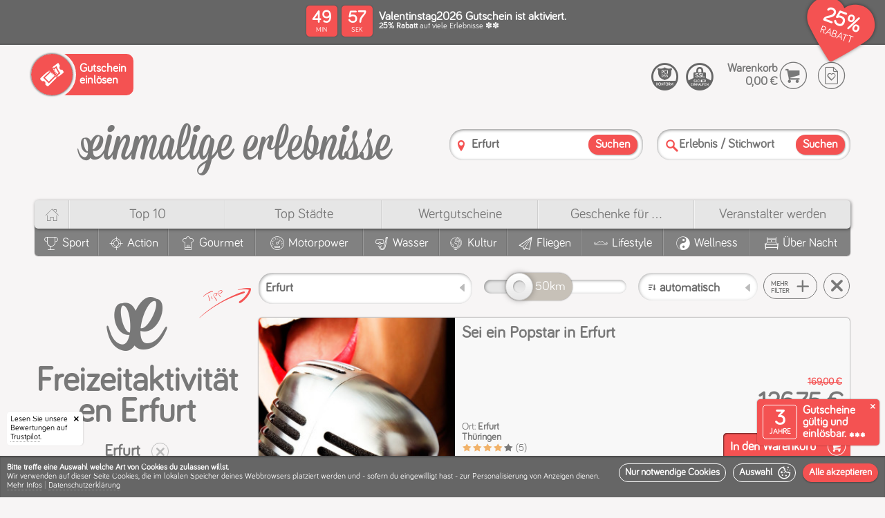

--- FILE ---
content_type: text/html; charset=utf-8
request_url: https://einmalige-erlebnisse.de/erfurt/freizeitaktivitaeten
body_size: 109394
content:
<!DOCTYPE html><html lang="de"><head> <meta charset="utf-8"> <meta http-equiv="X-UA-Compatible" content="IE=edge,chrome=1"> <meta name="viewport" content="width=device-width, initial-scale=1"><meta name="category" content="Freizeitaktivitäten Erfurt"><meta name="alias" content="freizeitaktivitaeten-erfurt"><meta name="label" content="Freizeitaktivitäten Erfurt"><link rel="canonical" href="https://einmalige-erlebnisse.de/erfurt/freizeitaktivitaeten"/><link rel="apple-touch-icon" sizes="180x180" href="/static/v12-1-1/apple-touch-icon.png"> <link rel="icon" type="image/png" sizes="32x32" href="/static/v12-1-1/favicon-32x32.png"> <link rel="icon" type="image/png" sizes="16x16" href="/static/v12-1-1/favicon-16x16.png"> <link rel="manifest" href="/static/v12-1-1/site.webmanifest"> <link rel="mask-icon" href="/static/v12-1-1/safari-pinned-tab.svg" color="#f45252"> <meta name="msapplication-TileColor" content="#f45252"> <meta name="theme-color" content="#ffffff"><script type="application/ld+json" id="schema_organization"> { "@context": "https://schema.org", "@type": "Organization", "name": "einmalige erlebnisse", "legalName" : "Einmalige Erlebnisse Mario Dornbach GmbH", "url": "https://einmalige-erlebnisse.de/", "logo": "https://einmalige-erlebnisse.de/images/layout/einmalige-erlebnisse.de.png", "foundingDate": "2008", "founders": { "@type": "Person", "name": "Mario Dornbach" }, "address": { "@type": "PostalAddress", "streetAddress": "Im Mediapark 5A", "addressLocality": "Köln", "addressRegion": "Nordrhein-Westfalen", "postalCode": "50670", "addressCountry": "Deutschland" }, "contactPoint": { "@type": "ContactPoint", "contactType": "customer support", "telephone": "[+4922194991067]" }, "sameAs": [ "https://www.facebook.com/EinmaligeErlebnisse/", "https://www.instagram.com/einmaligeerlebnisse" ] } </script> <script type="application/ld+json" id="schema_website"> { "@context": "https://schema.org", "@type": "WebSite", "@id": "#website", "url": "https://einmalige-erlebnisse.de/", "name": "einmalige-erlebnisse.de", "potentialAction": { "@type": "SearchAction", "target": "https://einmalige-erlebnisse.de/suche?search={search_term_string}", "query-input": "required name=search_term_string" } } </script><script>
window.dataLayer = window.dataLayer || [];
function gtag(){dataLayer.push(arguments);}
gtag('consent', 'default', {
  'ad_storage': 'denied',
  'ad_user_data': 'denied',
  'ad_personalization': 'denied',
  'analytics_storage': 'denied'
});
</script>
<script>
(function(w,d,s,l,i){
  w[l] = w[l] || [];
  w[l].push({ "gtm.start": new Date().getTime(), event: "gtm.js" });
  var f = d.getElementsByTagName(s)[0],
  j = d.createElement(s),
  dl = l != "dataLayer" ? "&l=" + l : "";
  j.async = true;
  j.src = "https://www.googletagmanager.com/gtm.js?id=" + i + dl;
  f.parentNode.insertBefore(j, f);
  
  function enable_trustpilot(){
    var trustpilot_script = d.createElement('script');
    trustpilot_script.src = "//widget.trustpilot.com/bootstrap/v5/tp.widget.bootstrap.min.js";
    d.getElementsByTagName('head')[0].appendChild(trustpilot_script);
  }
  
  let c;
  if(localStorage){  
    if(c = localStorage.getItem('cookies')){
      c = JSON.parse(c);
    }
  }
  
  if(c && (c['stats'] || c['marketing'])){
    consents = {};
    if(c['stats']){
      consents.analytics_storage = 'granted';
    }
    if(c['marketing']){
      consents.ad_storage = 'granted';
      consents.ad_user_data = 'granted';
      consents.ad_personalization = 'granted';
      enable_trustpilot();
    } 
    if(Object.keys(consents).length){
      gtag('consent', 'update', consents);
    }
  }
})(window,document,'script','dataLayer','GTM-526D86C');
</script><script>window.dataLayer = window.dataLayer || [];function gtag(){dataLayer.push(arguments);}</script><meta name="template" content="category_with_activities.html" /><meta name="version" content="static/v12-1-1/" /><title>Freizeitaktivitäten Erfurt</title><meta name="description" content=""><meta name="keywords" content=""><meta name="robots" content="index,follow"><meta property="og:image" content="https://einmalige-erlebnisse.de/assets/images/activities/eigene-cd-aufnehmen-hamburg/1280_0007_Fotolia_866290_Subscription_L.jpg"><meta property="og:image:secure_url" content="https://einmalige-erlebnisse.de/assets/images/activities/eigene-cd-aufnehmen-hamburg/1280_0007_Fotolia_866290_Subscription_L.jpg"><link rel="preload" as="font" href="/css/fonts/bariol/bariol_regular-webfont.woff" type="font/woff" crossorigin /><link rel="preload" as="font" href="/css/fonts/ee_frontend/ee_frontend.woff" type="font/woff" crossorigin /><style>/*MAIN BEFORE*/@charset 'UTF-8';@font-face{font-family:'Bariol-Regular';font-weight:normal;font-style:normal;font-display:swap;src:url('/css/fonts/bariol/bariol_regular-webfont.eot');src:url('/css/fonts/bariol/bariol_regular-webfont.eot') format('embedded-opentype'), url('/css/fonts/bariol/bariol_regular-webfont.woff') format('woff'), url('/static/v12-1-1/css/fonts/bariol/bariol_regular-webfont.ttf') format('truetype'), url('/css/fonts/bariol/bariol_regular-webfont.svg') format('svg');}@font-face{font-family:'ee_frontend';src:url(/css/fonts/ee_frontend/ee_frontend.eot);src:url(/css/fonts/ee_frontend/ee_frontend.eot) format('embedded-opentype'), url(/css/fonts/ee_frontend/ee_frontend.woff) format('woff'), url(/css/fonts/ee_frontend/ee_frontend.ttf) format('truetype'), url(/css/fonts/ee_frontend/ee_frontend.svg) format('svg');font-weight:400;font-style:normal;font-display:swap;}html{scroll-behavior:smooth}html,body{width:100%;height:100%;}html,body,*{-webkit-text-size-adjust:100%;box-sizing:border-box;margin:0;padding:0;outline:none;outline-offset:0 !important;}body{font-family:'Bariol-Regular';color:#787878;background:#f7f5f5/*#fcfcfc*/;}ul,li{list-style:none;margin:0;padding:0}a{text-decoration:none!important;color:inherit;}h1,h2,h3,h4,h5,h6,b,strong{font-family:'Bariol-Regular';font-weight:bold;}.col,[class^='col-'],[class*=' col-']{display:inline-block;vertical-align:top;box-sizing:border-box}[class^='aspect-ratio-'],[class*=' aspect-ratio-']{position:relative;width:100%;display:inline-block;margin:0;padding:0}[class^='aspect-ratio-']:before,[class*=' aspect-ratio-']:before{content:'';display:block;padding-top:100%}[class^='aspect-ratio-'] > *,[class*=' aspect-ratio-'] > *{position:absolute;top:0;left:0;bottom:0;right:0}.aspect-ratio-1-1{width:100%}.vacuum{font-size:0}#header{position:relative;z-index:10;box-shadow:0 -2px 1px rgba(0,0,0,.1);} svg{width:100%;height:auto;} body>img{display:none;} .relative{position:relative;} s{font-size:.5em;display:block;color:#f45252;} /*ANIMATIONS ON START*/ /*#cookie-info-main,.ratings-badge,.validity-info,.amount-strikethrough,.preisschild .green-text,.file_slider_eyecatcher,.discount-header-main,.discount-header-splash-clip{opacity:0;transform:translate(0,0);transition:transform 300ms ease, opacity 300ms ease;} .ratings-badge{transform:translate(-200px,0)!important;} .validity-info{transform:translate(0,120px)!important;transition:transform 400ms 300ms ease,opacity 300ms ease;} .file_slider_eyecatcher{transform:translate(0,10px)!important;transition:transform 500ms 300ms ease,opacity 700ms 300ms ease;} .discount-header-main{transition:opacity 300ms ease;} .discount-header-splash-clip{transform:translate(0,-50px)!important;transition:transform 700ms ease, opacity 1000ms ease;} .has_discount #cookie-info-main,.has_discount .ratings-badge,.has_discount .validity-info,.has_discount .discount-header-main,.has_discount .discount-header-splash-clip,.has_discount .file_slider_eyecatcher,.has_discount .amount-strikethrough,.has_discount .preisschild .green-text,.has_discount .discount-header-splash-page-voucher,.has_discount .cover .circle-splash .circle-discount strong{opacity:1;transform:translate(0,0)!important;}*/ /*VOUCHER HEADER*/ :root {--splash-diametre: 70px;}@-webkit-keyframes rotate-2-pages{0%,100% {transform:translate3d(0,0,0);}45%{transform:translate3d(0,0,0);}50%{transform:translate3d(-50%,0,0);}95%{transform:translate3d(-50%,0,0);}}@-moz-keyframes rotate-2-pages{0%,100% {transform:translate3d(0,0,0);}45%{transform:translate3d(0,0,0);}50%{transform:translate3d(-50%,0,0);}95%{transform:translate3d(-50%,0,0);}}@keyframes rotate-2-pages{0%,100% {transform:translate3d(0,0,0);}45%{transform:translate3d(0,0,0);}50%{transform:translate3d(-50%,0,0);}95%{transform:translate3d(-50%,0,0);}}@-webkit-keyframes rotate-3-pages{0%,100% {transform:translate3d(0,0,0);}28%{transform:translate3d(0,0,0);}33%{transform:translate3d(-33.3333333%,0,0);}61%{transform:translate3d(-33.3333333%,0,0);}66%{transform:translate3d(-66.6666666%,0,0);}95%{transform:translate3d(-66.6666666%,0,0);}}@-moz-keyframes rotate-3-pages{0%,100% {transform:translate3d(0,0,0);}28%{transform:translate3d(0,0,0);}33%{transform:translate3d(-33.3333333%,0,0);}61%{transform:translate3d(-33.3333333%,0,0);}66%{transform:translate3d(-66.6666666%,0,0);}95%{transform:translate3d(-66.6666666%,0,0);}}@keyframes rotate-3-pages{0%,100% {transform:translate3d(0,0,0);}28%{transform:translate3d(0,0,0);}33%{transform:translate3d(-33.3333333%,0,0);}61%{transform:translate3d(-33.3333333%,0,0);}66%{transform:translate3d(-66.6666666%,0,0);}95%{transform:translate3d(-66.6666666%,0,0);}}@-webkit-keyframes rotate-4-pages{0%,100% {transform:translate3d(0,0,0);}20%{transform:translate3d(0,0,0);}25%{transform:translate3d(-25%,0,0);}45%{transform:translate3d(-25%,0,0);}50%{transform:translate3d(-50%,0,0);}70%{transform:translate3d(-50%,0,0);}75%{transform:translate3d(-75%,0,0);}95%{transform:translate3d(-75%,0,0);}}@-moz-keyframes rotate-4-pages{0%,100% {transform:translate3d(0,0,0);}20%{transform:translate3d(0,0,0);}25%{transform:translate3d(-25%,0,0);}45%{transform:translate3d(-25%,0,0);}50%{transform:translate3d(-50%,0,0);}70%{transform:translate3d(-50%,0,0);}75%{transform:translate3d(-75%,0,0);}95%{transform:translate3d(-75%,0,0);}}@keyframes rotate-4-pages{0%,100% {transform:translate3d(0,0,0);}20%{transform:translate3d(0,0,0);}25%{transform:translate3d(-25%,0,0);}45%{transform:translate3d(-25%,0,0);}50%{transform:translate3d(-50%,0,0);}70%{transform:translate3d(-50%,0,0);}75%{transform:translate3d(-75%,0,0);}95%{transform:translate3d(-75%,0,0);}}#discount-header{background:#666;color:#fff;min-height:65px;position:relative;}.discount-header-items{font-size:0;}.discount-header-item{text-align:left;font-size:initial;display:table;width:100%;min-height:65px;}.discount-header-left{text-align:left;width:160px;}.discount-header-center{text-align:center;vertical-align:middle!important;}.discount-header-right{text-align:right;width:150px;}.discount-header-button{padding:10px;text-align:left;}.discount-header-button .popup-button{width:auto;position:relative;padding:10px;padding-left:5px;padding-right:5px;font-weight:bold;line-height:10px;font-size:10px;text-align: left;cursor: pointer;border: 1px solid #fff;border-radius: 5px;text-transform:uppercase;}.discount-header-button .popup-button>*{pointer-events:none;vertical-align:middle;display:inline-block;}.discount-header-button .popup-button .popup-button-ico{vertical-align:middle;height:auto;display:inline-block;margin-right:7px;font-size:28px;}.discount-header-main{display:inline-block;text-align:left;padding:10px;padding-bottom:5px;padding-top:5px;position:relative;z-index:20;}.discount-header-countdown{padding-right:0;width:105px;vertical-align:middle!important;} @keyframes swing { 0%   {transform: rotate(-20deg);} 50%  {transform: rotate(-15deg);} 100% {transform: rotate(-20deg);} } .discount-header-countdown.discount-header-countdown-icon-only{width:80px!important;} .discount-etiquette{display:inline-block;position:absolute;top:1px;pointer-events:none;transform-origin:36px 10px;animation: swing 2s ease-in-out infinite;} .discount-etiquette-shadow{display:inline-block;position:absolute;top:6px;left:14px;pointer-events:none;width:60px;height:43px;background:#000;box-shadow:1px 3px 5px #000;border-radius:20px 50px 50px 25px;transform:rotate(-15deg);opacity:.3;z-index:0;} .discount-etiquette::after{content:'\e912';color:#f45252;/*text-shadow:0px 3px 3px rgba(0,0,0,.4);*/font-size:70px;width:70px;height:50px;line-height:50px;position:absolute;top:0;left:0;text-align:center;z-index:1;} .discount-etiquette::before{color:#fff;font-size:32px;width:50px;height:50px;line-height:54px;position:absolute;top:-2px;left:0px;text-align:center;z-index:2;} .discount-header-content{min-width:300px;vertical-align:middle!important;}.discount-header-splash-clip{z-index:100;position:absolute;top:0;right:0;overflow:hidden;height:100px;width:100px;pointer-events:none;padding:10px;padding-top:5px;}.discount-header-splash{position:relative;padding:5px;display:inline-block;width:calc(var(--splash-diametre) + 10px);height:calc(var(--splash-diametre) + 10px);background:#f45252;color:#fff;box-shadow:1px 1px 2px rgba(0,0,0,.5);border-radius:calc(var(--splash-diametre) * 2);transform:rotate(7deg);pointer-events:all;}.discount-header-splash-mask{overflow:hidden;border-radius:calc(var(--splash-diametre) * 2);width:var(--splash-diametre);height:var(--splash-diametre);display:block;}.discount-header-splash-pane{display:table;height:var(--splash-diametre);table-layout:fixed;}.splash-pages-count-2 .discount-header-splash-pane{-webkit-animation:rotate-2-pages 8s infinite;-moz-animation:rotate-2-pages 8s infinite;animation:rotate-2-pages 8s infinite;}.splash-pages-count-3 .discount-header-splash-pane{-webkit-animation:rotate-3-pages 12s infinite;-moz-animation:rotate-3-pages 12s infinite;animation:rotate-3-pages 12s infinite;}.splash-pages-count-4 .discount-header-splash-pane{-webkit-animation:rotate-4-pages 16s infinite;-moz-animation:rotate-4-pages 16s infinite;animation:rotate-4-pages 16s infinite;}.has-splash-countdown.splash-pages-count-2 .discount-header-splash-pane{-webkit-animation:none;-moz-animation:none;animation:none;}.has-splash-countdown.splash-pages-count-3 .discount-header-splash-pane{-webkit-animation:rotate-2-pages 8s infinite;-moz-animation:rotate-2-pages 8s infinite;animation:rotate-2-pages 8s infinite;}.has-splash-countdown.splash-pages-count-4 .discount-header-splash-pane{-webkit-animation:rotate-3-pages 12s infinite;-moz-animation:rotate-3-pages 12s infinite;animation:rotate-3-pages 12s infinite;}.splash-pages-count-1 .discount-header-splash-pane{width:var(--splash-diametre);}.splash-pages-count-2 .discount-header-splash-pane{width:calc(var(--splash-diametre) * 2);}.splash-pages-count-3 .discount-header-splash-pane{width:calc(var(--splash-diametre) * 3);}.splash-pages-count-4 .discount-header-splash-pane{width:calc(var(--splash-diametre) * 4);}.has-splash-countdown.splash-pages-count-2 .discount-header-splash-pane{width:var(--splash-diametre);}.has-splash-countdown.splash-pages-count-3 .discount-header-splash-pane{width:calc(var(--splash-diametre) * 2);}.has-splash-countdown.splash-pages-count-4 .discount-header-splash-pane{width:calc(var(--splash-diametre) * 3);}.discount-header-splash-pages{display:table-row;}.discount-header-splash-page{text-align:center;vertical-align:middle;display:table-cell;}.discount-header-splash-page strong{display:block;font-size:30px;line-height:30px;}.discount-header-splash-page label{display:block;font-size:15px;line-height:15px;text-transform:uppercase;}.discount-header-splash-page p{display:block;font-size:14px;line-height:14px;}.discount-header-splash-page-countdown{display:none;}.voucher-countdown{}.countdown-middle{}.countdown-center{}.countdown-clock{}.countdown-clock>span{display:none;text-align:center;}.discount-header-countdown .countdown-clock>span{background:#f45252;color:#fff;border-radius:5px;padding:5px;width:45px;height:45px;margin:0px;box-shadow: 0 0 2px rgb(0 0 0 / 40%);}.countdown-clock>span:after{line-height:1em;display:block;font-size:10px;font-family:'Bariol-Regular';}.countdown-days{}.countdown-hours{}.countdown-minutes{display:inline-block!important;margin-right:6px!important;}.countdown-seconds{display:inline-block!important;}.countdown-minutes:after{content:'MIN';}.countdown-seconds:after{content:'SEK';}.countdown-clock strong{display:block;font-size:25px;line-height:25px;}.countdown-clock label{display:none;}.discount-header-splash .countdown-clock>span{width:50%;margin:0!important;padding-top:15px;padding-bottom:15px;position:relative;vertical-align:top;}.discount-header-splash .countdown-minutes:before{content:':';position:absolute;top:calc(50% - 17px);line-height:20px;font-size:24px;right:1px;border-radius:2px;width:2px;height:100%;color:#fff;display:inline-block;}.discount-header-splash .countdown-seconds{}.voucher-form-item-label{}.voucher-form-item-name{display:block;font-size:17px;line-height:15px;}.voucher-form-item-description{display:block;font-size:12px;line-height:12px;}.voucher-form-item-notice{}@media screen and (max-width: 800px){.discount-header-left,.discount-header-right{width:auto;}.discount-header-center{text-align:left;}}@media screen and (max-width: 600px){.discount-header-splash{position:absolute;top:-5px;right:-5px;box-shadow:-1px 0px 3px rgba(0,0,0,.4);}.discount-header-left{display:none!important;}}@media screen and (max-width: 500px){.voucher-form-item-name{font-size:15px;line-height:14px;}.voucher-form-item-description{font-size:10px;line-height:10px;}.voucher-form-item-label{padding-right:70px;}.discount-header-content{min-width:auto;}}@media screen and (max-width: 350px){.has-splash-countdown.splash-pages-count-2 .discount-header-splash-pane{-webkit-animation:rotate-2-pages 8s infinite;-moz-animation:rotate-2-pages 8s infinite;animation:rotate-2-pages 8s infinite;}.has-splash-countdown.splash-pages-count-3 .discount-header-splash-pane{-webkit-animation:rotate-3-pages 12s infinite;-moz-animation:rotate-3-pages 12s infinite;animation:rotate-3-pages 12s infinite;}.has-splash-countdown.splash-pages-count-4 .discount-header-splash-pane{-webkit-animation:rotate-4-pages 16s infinite;-moz-animation:rotate-4-pages 16s infinite;animation:rotate-4-pages 16s infinite;}.has-splash-countdown.splash-pages-count-2 .discount-header-splash-pane{width:calc(var(--splash-diametre) * 2);}.has-splash-countdown.splash-pages-count-3 .discount-header-splash-pane{width:calc(var(--splash-diametre) * 3);}.has-splash-countdown.splash-pages-count-4 .discount-header-splash-pane{width:calc(var(--splash-diametre) * 4);}.has-splash-countdown .discount-header-splash-page-countdown{display:table-cell;}.has-splash-countdown .discount-header-countdown{display:none!important;}.discount-header-countdown{display:none!important;}} /*COOKIES*/ .cookie-prompt{position:absolute;top:0;left:0;display:block;background:#f45252;color:#fff;font-size:17px;padding:10px;box-shadow: 0 0 4px rgb(0 0 0);} .cookie-prompt hr{border-bottom: 1px solid rgba(255,255,255,0.2);} .cookie-prompt .accept-btn{height:auto;line-height:1em;font-size:16px;padding:5px;} .cookie-prompt .accept-btn span{display:inline-block;margin-left:5px;float:right;vertical-align:middle;} #bottomline{background:#cacaca;box-shadow:inset 0px 2px 2px rgba(0,0,0,.3);}#bottomline .cookie-info-container{visibility:hidden;pointer-events:none;} /*.cookie-info{background:#eee;color:#787878;padding:0px;font-size:12px;text-align:center;transition:max-height 4000ms ease;max-height:150px;overflow:hidden;}.done{max-height:0!important;}.cookie-info u{border-color:#ccc}.cookie-info .ico-delete{cursor:pointer;font-size:11px;position:absolute;right:10px;top:10px;z-index:999999;display:inline-block;}.cookie-info .ico-delete:hover{color:#609660} .cookie-info-container p{padding:10px;display:inline-block;vertical-align:top;text-align:left;max-width:calc(100% - 200px)} .cookie-info-buttons{display:inline-block;padding:10px;width:200px;}*/ .cookie-info{ position: fixed; width:100%; bottom: 0; left: 0; z-index: 9999999; } .cookie-info-container{ min-height: 80px; background: #666; color: #fff; padding: 10px; font-size: 12px; top: 0; left: 0; overflow:hidden; width: 100%; display: table; text-align: left; box-shadow: inset 0px 2px 2px rgba(0,0,0,.3); } .welcome-logo { display: inline-flex; flex-direction: column; align-content: center; align-items: center; margin-bottom: 30px; } .welcome-logo .ico-cookie { font-size: 25vmin; } .welcome-logo .ico-logo { font-size: 10vmin; } .done{visibility:hidden;pointer-events:none;} .cookie-info-panel { display: table-cell; vertical-align: middle; padding-top: 15px; padding-bottom: 15px; } .cookie-info-wrapper { vertical-align:middle; } .splash-icon{font-size:4.5em;} .cookie-info-buttons{margin-left:10px;display:inline-block;float:right;} .accept-btn { line-height: 11px; height: 22px; background: none; border: 1px solid #fff; color: #fff; font-size: 13px; cursor: pointer; border-radius: 20px; text-transform: none; font-weight: bold; padding: 5px; padding-left: 5px; padding-right: 5px; display: inline-block; vertical-align: top; margin-left: 3px; margin-bottom: 5px; width:auto!important; } .accept-btn.signal{background:#f45252;border-color:#f45252;box-shadow:0px 0px 2px rgba(0,0,0,.6);} .cookie-info-left{padding-right:30px;} .as-title{font-size:1.8em;display:block;margin-bottom:10px;} .cookie-info-panel{padding-top:5px;padding-bottom:0;} #cookie-selection{max-width: 400px;} .cookie-info-buttons{float:none;display:block;padding-top:5px;margin-left:0px;text-align:right;} .cookie-info-buttons .accept-btn{display:block;} .cookie-info-panel .checkbox{vertical-align:middle;line-height:22px;font-size:15px;color:#fff;padding-left:40px!important;} .cookie-info-panel .checkbox-button [type='checkbox']:checked + label.checkbox:after { opacity: 1; transform: scale(1); top: 1px; left: 7px; } .cookie-info-panel .checkbox-button [type='checkbox']:not(:checked) + label.checkbox:after, .cookie-info-panel .checkbox-button [type='checkbox']:checked + label.checkbox:after { color: #fff; } .cookie-info-panel .checkbox-button [type='checkbox']:disabled + label.checkbox:before{ box-shadow: inset 1px 1px 2px rgba(0, 0, 0, .3); } .cookie-info-buttons .accept-btn{ font-size: 1.2em; border-radius: 50px; color: #fff; display:block; font-family: 'Bariol-Regular'; font-weight: bold; line-height: 25px; padding: 5px; padding-right: 15px; padding-left: 15px; white-space: nowrap; pointer-events: all; cursor: pointer; margin:0; margin-bottom:10px; height:auto; text-align:left; margin-left:-20px; } .cookie-info-buttons .accept-btn.signal{ background: #f45252; box-shadow: 0 1px 2px rgba(0,0,0,.3); font-size:18px; display:block; padding-right: 10px; } .cookie-info-buttons .accept-btn .ico-pfeil_rechts{ display:inline-block;vertical-align:middle;float:right; } .cookie-info-buttons .accept-btn :before { font-size: 1.3em; line-height: 1em; vertical-align: middle; } .checkbox-placeholder{ margin-top: 20px; } @media screen and (max-width: 800px){ .as-title{font-size:1.5em;} .cookie-info-container{padding-left:130px;} } @media screen and (max-width: 600px){ .cookie-info-buttons .accept-btn{margin-left:0px;} .cookie-info-left{padding-right:0px;} .checkbox{line-height:23px;font-size:13px;} } @media screen and (max-width: 300px){ #cookie-selection .col-1-3{display: block;} } .loading-circle:before,.loading-circle:after{ content:''; left:calc(50% - 50px); top:calc(50% - 50px); width: 10px; height: 10px; border-radius: 50px; background-color: #f45252; opacity: 0.6; position: absolute; -webkit-animation: loading 2.0s infinite ease-in-out; animation: loading 2.0s infinite ease-in-out; will-change:opacity,transform; z-index:0; } .loading-circle:after { -webkit-animation-delay: -1.0s; animation-delay: -1.0s; } @-webkit-keyframes loading { 0%, 100% { -webkit-transform: scale(0.0) } 50% { -webkit-transform: scale(5.0) } } @keyframes loading { 0%, 100% { transform: scale(0.0); -webkit-transform: scale(0.0); } 50% { transform: scale(5.0); -webkit-transform: scale(5.0); } } .ratings-badge{z-index:99990;left:0;right:auto;border-radius:0 5px 0 0;padding-right:15px;box-shadow: 1px 0 2px rgba(0, 0, 0, 0.1);}.ratings-badge .closer{display:inline-block;width:20px;height:20px;line-height:20px;text-align:center;z-index:999990;font-size:8px;color:#000;right:0;top:0;position:absolute;border-radius:0 5px 5px 0;}.ratings-badge .closer:before{content:'\e829';font-family:'ee_frontend';} /*.ratings-badge{position:fixed;bottom:0;right:0;display:inline-block;font-size:0;overflow:hidden;border-radius:5px 0 0 0;background:#fff;box-shadow:-1px 0 2px rgba(0, 0, 0, 0.1);padding:5px;min-height:60px;min-width:150px;z-index:999999;}*/ .ratings-badge { position: fixed; bottom: 0; left: 0; display: inline-block; font-size: 12px; overflow: hidden; border-radius:0 5px 0 0; background: #fff; color:#000; box-shadow: 1px 0 2px rgba(0, 0, 0, 0.1); padding: 5px; min-width: 110px; z-index: 1000000; } /*COOKIE INFO*/ #bottomline{padding-bottom: 70px;} .ratings-badge{left:10px;border-radius:5px;} .validity-info,.ratings-badge{bottom:75px;} .cookie-info-top.cookie-info .cookie-info-container{min-height:60px;} .cookie-info-top.cookie-info{overflow-y: auto;max-height: 100vh;} .cookie-info-top.cookie-info.enabled{z-index:9999999;} .cookie-info-placeholder{background:#cacaca;position:relative!important;z-index:0!important;} .cookie-info-placeholder .cookie-info-container{visibility:hidden!important;} .checked-cookies .cookie-info-placeholder{display:none!important;} .checked-cookies .validity-info{bottom:10px;} .checked-cookies .ratings-badge{bottom:10px;} .cookie-info-top.cookie-info u{text-decoration: none;border-bottom: 1px dotted rgba(255,255,255,.3)!important;} .cookie-info-top.cookie-info .as-title{text-align:center;} .big-cookie{padding-right:7px;} .cookie-info-top.cookie-info #cookie-selection{position:relative;max-width:100%!important;font-size:14px;padding-top:10px;padding-bottom:10px;background:#f45252;} #cookie-consent .cookie-info-top.cookie-info #cookie-selection{max-width:100%!important;} .cookie-info-top.cookie-info #cookie-selection .cookie-info-panel{padding-top:0;display:block;margin:auto;max-width:1280px;} .cookie-info-top.cookie-info #cookie-selection hr{border-bottom: 1px solid rgba(255,255,255,0.1);box-shadow: inset 0 0 1px rgba(0,0,0,0.2)!important;} .cookie-info-top.cookie-info #cookie-selection .closer{display: inline-block;width: 40px;height: 40px;line-height: 40px;text-align: center;z-index: 999999;font-size: 15px;color: #fff;right: 0;top: 0;position: absolute;border-radius: 0 5px 5px 0;cursor: pointer;} .cookie-info-top.cookie-info #cookie-selection .closer:before {content: '\e829';font-family: 'ee_frontend';} #cookie-info-main.cookie-info-top.cookie-info .checkbox-button [type='checkbox']:disabled:checked + label.checkbox:after {color: #f45252;} .cookie-info-top.cookie-info.enabled #cookie-selection{display:block;} #cookie-selection .col-1-3{text-align:center;} .cookie-info-top.cookie-info.enabled #cookie-start{display:none;} .cookie-info-top.cookie-info .on-cookie-info{display:none;} .cookie-info-top.cookie-info.enabled .on-cookie-info{display:inline;} .ico-cookie:before{content:'\e901';} .cookie-info-top.cookie-info{position: fixed;bottom:0;left:0;z-index: 1000000;} .off-info{display:none;} #cookie-consent .cookie-info-top.cookie-info .cookie-info-container{min-height:auto;height:auto;padding-left:10px;} .cookie-info-top.cookie-info #cookie-selection.cookie-info-container{padding-left:10px;} .cookie-info-wrapper{position:relative;} .cookie-info-top.cookie-info .cookie-related {padding-top: 10px;padding-bottom: 10px;} .cookie-info-top.cookie-info .cookie-info-panel{vertical-align:bottom;} .cookie-info-top #cookie-selection{display:none;} .cookie-info-top.cookie-info .ico-cookie:before{margin-left:5px;vertical-align:middle;} .cookie-info-top.cookie-info .ico-pfeil_rechts:before{margin-left:5px!important;vertical-align:middle;} .cookie-info-top.cookie-info  .cookie-info-panel{padding-top:0;} .cookie-info-top.cookie-info .cookie-info-buttons{white-space:nowrap;padding-top:0;} .cookie-info-top.cookie-info .cookie-info-buttons .accept-btn .ico-pfeil_rechts, .cookie-info-top.cookie-info .cookie-info-buttons .accept-btn .ico-cookie {display: inline-block;vertical-align: middle;float: none;margin: 0;line-height: normal;} .cookie-info-top.cookie-info .accept-btn{height:auto;padding:0;padding-left:8px;padding-right:8px;vertical-align:top;display:inline-block;font-size: 1.2em;margin-left:10px;margin-bottom:0;} .cookie-info-top.cookie-info .accept-btn.accept-btn-with-icon{padding-right:6px;} .no-trustpilot-badge .cookie-info-top.cookie-info .cookie-info-container{padding-left:10px;} .cookie-info-left{padding-right:0px;} .cookie-info-right{vertical-align: bottom;} .more-info{margin-top:10px;padding-bottom:10px;} .menu-separator{opacity:.35;} .cookie-info-break{display:block;} @media screen and (max-width: 1250px){ } @media screen and (max-width: 900px){ .cookie-info-left{padding-right:0px;} .cookie-info-top.cookie-info .accept-btn{line-height:25px;font-size:14px;} } @media screen and (max-width: 860px){ .cookie-info-break{display:none;} .cookie-info-wrapper .to-row{display:block!important;width:auto!important;} .cookie-info-top.cookie-info .cookie-info-buttons{padding-top:10px;} .cookie-info-top.cookie-info.enabled .cookie-info-buttons{padding-top:0px;} #save-cookies{float:left;margin-left:0;} .cookie-info-top.cookie-info .cookie-info-container{padding-left:10px!important;vertical-align:bottom;} } @media screen and (max-width: 780px){ } @media screen and (max-width: 600px){ .cookie-info-break{display:block;} #cookie-selection{padding-top:0;} .big-cookie{display:block;text-align:center;font-size:100px;padding:20px;} #cookie-selection .col-1-3{text-align:center;padding-left:0!important;padding-right:0!important;} .more-info{display:none;} .off-info{display:inline;} } @media screen and (max-width: 500px){ } @media screen and (max-width: 400px){ #cookie-selection{padding-top:20px;} .off-smaller{display:none!important;} } @media screen and (max-width: 350px){ #cookie-selection .col-1-3{display:block!important;text-align:left;} .off-smallest{display:none!important;} } @media screen and (max-width: 300px){ } .cookie-info-top.cookie-info.enabled .cookie-info-container{min-height:auto;} .no-trustpilot-badge.no-validity-info #bottomline{padding-bottom:10px;} .cookie-info-wrapper{min-height:26px;} @media screen and (max-width: 1250px){ .validity-info,.ratings-badge{bottom:85px;} } @media screen and (max-width: 860px){ .validity-info,.ratings-badge{bottom:105px;} } @media screen and (max-width: 780px){ .validity-info,.ratings-badge{bottom:105px;} } @media screen and (max-width: 600px){ .validity-info,.ratings-badge{bottom:117px;} .cookie-info-wrapper{min-height:29px;} .cookie-info-top.cookie-info .as-title{text-align:center;} } @media screen and (max-width: 460px){ .validity-info,.ratings-badge{bottom:131px;} } @media screen and (max-width: 350px){ .validity-info{display:none!important;} .ratings-badge{display:none!important;} } :root {--rating-color:#f1b269;} /*.ico-star:before{content:'★';}*/ .rating{cursor:pointer;white-space:nowrap;} .rating a{text-decoration:none;} .rating span{pointer-events:none;} .rating .ico-star{transform-origin:center center;transform:scale(1);display:inline-block;font-size:inherit;margin:0!important;} .rating-input-panel,.lightbox .lightbox-center span.rating-input-panel{display: inline-block;border-radius:10px;background: #787878!important;color: #fff;box-shadow: 0 0 2px rgba(0,0,0,.3);padding:10px;padding-bottom:14px;text-align:center;margin-top:17px;margin-left:10px;white-space:nowrap;} .rating-order-panel{display: inline-block;border-radius:10px;background: #787878!important;color: #fff;box-shadow: 0 0 2px rgba(0,0,0,.3);padding:10px;padding-bottom:14px;text-align:center;white-space:nowrap;} .rating-radio.rating-input-panel{margin-left:0!important;margin-top:0!important;} .rating-feedback-widget.rated{display:none;} .rating-input .ico-star,.rating-radio .ico-star{font-size:50px!important;} .rating-feedback-input{white-space:nowrap;display:block;text-align:center;padding:20px;border-radius:5px;margin-top:17px;background:rgba(0,0,0,.1)!important;} .rating-feedback-input .ico-star:before{font-size: 2em;} .rating.stars-1 .ico-star:nth-child(1){color:var(--rating-color)!important;} .rating.stars-2 .ico-star:nth-child(1), .rating.stars-2 .ico-star:nth-child(2){color:var(--rating-color)!important;} .rating.stars-3 .ico-star:nth-child(1), .rating.stars-3 .ico-star:nth-child(2), .rating.stars-3 .ico-star:nth-child(3){color:var(--rating-color)!important;} .rating.stars-4 .ico-star:nth-child(1), .rating.stars-4 .ico-star:nth-child(2), .rating.stars-4 .ico-star:nth-child(3), .rating.stars-4 .ico-star:nth-child(4){color:var(--rating-color)!important;} .rating.stars-5 .ico-star:nth-child(1), .rating.stars-5 .ico-star:nth-child(2), .rating.stars-5 .ico-star:nth-child(3), .rating.stars-5 .ico-star:nth-child(4), .rating.stars-5 .ico-star:nth-child(5){color:var(--rating-color)!important;} .rating:hover .ico-star:hover{transform:scale(1.2);} .rating:hover .ico-star{color:var(--rating-color)!important;} .rating:hover .ico-star:hover + .ico-star, .rating:hover .ico-star:hover + .ico-star + .ico-star, .rating:hover .ico-star:hover + .ico-star + .ico-star + .ico-star, .rating:hover .ico-star:hover + .ico-star + .ico-star + .ico-star + .ico-star, .rating:hover .ico-star:hover + .ico-star + .ico-star + .ico-star + .ico-star + .ico-star{color:inherit!important;} .rating-radio input{appearance:none;position:absolute;} .rating-radio .ico-star{color:var(--rating-color);display:inline-block;margin:0;} .rating-radio :checked + .ico-star + input + .ico-star, .rating-radio :checked + .ico-star + input + .ico-star + input + .ico-star, .rating-radio :checked + .ico-star + input + .ico-star + input + .ico-star + input + .ico-star, .rating-radio :checked + .ico-star + input + .ico-star + input + .ico-star + input + .ico-star + input + .ico-star {color:inherit;} .rating-radio:hover .ico-star{color:var(--rating-color)!important;} .rating-radio:hover .ico-star:hover + input + .ico-star, .rating-radio:hover .ico-star:hover + input + .ico-star + input + .ico-star, .rating-radio:hover .ico-star:hover + input + .ico-star + input + .ico-star + input + .ico-star, .rating-radio:hover .ico-star:hover + input + .ico-star + input + .ico-star + input + .ico-star + input + .ico-star {color:inherit!important;} img.autosize{width:100%;height:auto;} .trustpilot-badge{font-size:12px;} .badge-trustpilot{} .badge-trustpilot svg {width:75px;display:inline-block;} .sprite-trustpilot.autosize{margin-bottom:-46%;} .flat-button{cursor:pointer;background:#787878;border-radius:20px;text-transform:none;padding:3px;font-size:12px;font-weight:bold;line-height:14px;padding-left:10px;padding-right:10px;color:#eee;display:inline-block;vertical-align:top;}.flat-button.flat-button-line{line-height:12px;background:none;border:1px solid #787878;color:#787878;}.flat-button:hover{opacity:.9;} @media screen and (max-width:600px){ .activity-panel .rating{font-size:9px!important;} /*.activity-panel .footer-left{position: absolute;top: 5px;left: 5px;color: #fff;background: rgba(0,0,0,.3);border-radius: 5px;}*/ .activity-panel .footer-left .ico-star{color:rgba(0,0,0,.5);} .rating-input-panel{margin-left:0!important;} .rating-order-panel{margin-top:10px;} .rating-feedback-widget{text-align:center;} .splash-icon{font-size:3.5em;} } @media screen and (max-width:400px){ .accept-btn{display:block;text-align:center;} .splash-icon.ico-logo:before{font-size:150px;content:'\e801';} } @media screen and (max-width:300px){ .rating-input .ico-star, .rating-radio .ico-star{font-size:30px!important} } @media screen and (max-width:250px){ .activity-panel .footer-left{left:auto;right: 5px;text-align: right;} } #main{position:relative;z-index:1;}#footer{position:relative;z-index:0;}var{font-family:inherit;font-style:normal;}.links a,u{text-decoration:none;border-bottom:1px dotted rgba(0,0,0,0.3)}u.inverted,.inverted u{border-color:rgba(255,255,255,0.7)!important}.links a:hover,a:hover u{border-bottom-style:solid}.align-pixel{display:none;}*{-webkit-appearance:none!important;-moz-appearance:none!important}img{border:0!important}.lazy.as-bg{overflow:hidden;border-radius:5px 0 0 5px;background-repeat:no-repeat;background-position:center center;background-size:cover;opacity:0;transition:opacity ease 300ms;}.lazy.as-bg.loaded{opacity:1;}[class^='z-index-'],[class*=' z-index-']{position:relative}.z-index-0{z-index:0}.z-index-1{z-index:1}.z-index-2{z-index:2}.z-index-top{z-index:999999}.description ul li{list-style-type:disc;margin-left:15px;margin-bottom:7px;}.description.links ul li{list-style-type:none;margin-left:0;margin-bottom:7px;}select:-moz-focusring{color:transparent!important;text-shadow: 0 0 0 #000!important;}.description{text-align:justify;-webkit-hyphens:auto;-moz-hyphens:auto;hyphens:auto;} small.subtitle{font-family:'Bariol-Regular';font-size:22px;text-align:center;display:block;margin-bottom:20px;} .lightbox small.subtitle .on-lightbox{display:inline!important;} .pixelated{image-rendering:pixelated;} .howto ol { max-width: 500px; counter-reset: my-awesome-counter; list-style: none; padding-left: 50px; list-style: none!important; margin-top:20px; margin-bottom:20px; } .howto ol li { margin: 0 0 20px 0; counter-increment: my-awesome-counter; position: relative; list-style: none!important; min-height:50px; } .howto ol li:before { font-family: 'Bariol-Regular'; content: counter(my-awesome-counter); color: #787878; font-size: 24px; font-weight: bold; position: absolute; --size: 35px; left: calc(-1 * var(--size) - 23px); line-height: calc(var(--size) + 3px); width: var(--size); height: var(--size); top: 3px; border-radius: 50%; text-align: center; border: 2px solid #787878; } .lightbox ol, .lightbox ol li{ color:#fff; } .lightbox ol li:before{border-color:#fff;color:#fff;} .lightbox ::-webkit-input-placeholder{color:rgba(255,255,255,0.6)!important;} .lightbox ::-moz-placeholder{color:rgba(255,255,255,0.6)!important;} .lightbox ::-ms-placeholder{color:rgba(255,255,255,0.6)!important;} .lightbox ::placeholder{color:rgba(255,255,255,0.6)!important;} /*.lightbox .g-recaptcha{ display:inline-block; border-radius: 5px; box-shadow: inset 1px 1px 4px 0 rgba(0,0,0, 0.5); padding: 8px 5px 5px 8px; background: #787878!important; }*/ /*.grecaptcha-badge{position:relative!important;float:right;left:auto!important;top:auto!important;bottom:auto!important;right:auto!important;box-shadow:0px 0px 2px rgba(0,0,0,.4)!important;border-radius:5px!important;}*/ .grecaptcha-badge{visibility:hidden;position:fixed!important;pointer-events:none;} .realtime-form.secure{position:relative;} .custom-recaptcha{min-width:250px;border-radius:5px;box-shadow:0 0 2px rgba(0,0,0,.6);overflow:hidden;position:relative;float:right;} .custom-recaptcha-left{background:#f9f9f9;padding:0 10px;} .custom-recaptcha-left .custom-recaptcha-icon{width:52px;min-height:52px;text-align:left;} .custom-recaptcha-right{background:#4a90e2;color:#fff;font-family:Roboto,helvetica,arial,sans-serif;font-size:12px;padding:6px 10px;line-height:16px;white-space:normal;text-align:left;} .custom-recaptcha-right a{font-size:9px;color:#fff;line-height:12px;display:block;} .lightbox.is_success .form { display: none; } .confirmation-splash-icon{ font-size: 30vmin; text-align: center; } .confirmation-splash p{margin-top:20px;} .validation-message{position: absolute;z-index: 999;font-size: 9px;pointer-events: none;font-weight: bold;margin-top: 5px;margin-left: 4px;color:#f6504d;text-transform:uppercase;} .validation-message span{color:#f6504d;} .lightbox .validation-message{color:#8acbff;} .lightbox .lightbox-center .validation-message span{color:#8acbff!important;} @-webkit-keyframes headShake{0%{-webkit-transform:translateX(0);transform:translateX(0)}6.5%{-webkit-transform:translateX(-6px) rotateY(-9deg);transform:translateX(-6px) rotateY(-9deg)}18.5%{-webkit-transform:translateX(5px) rotateY(7deg);transform:translateX(5px) rotateY(7deg)}31.5%{-webkit-transform:translateX(-3px) rotateY(-5deg);transform:translateX(-3px) rotateY(-5deg)}43.5%{-webkit-transform:translateX(2px) rotateY(3deg);transform:translateX(2px) rotateY(3deg)}50%{-webkit-transform:translateX(0);transform:translateX(0)}}@keyframes headShake{0%{-webkit-transform:translateX(0);transform:translateX(0)}6.5%{-webkit-transform:translateX(-6px) rotateY(-9deg);transform:translateX(-6px) rotateY(-9deg)}18.5%{-webkit-transform:translateX(5px) rotateY(7deg);transform:translateX(5px) rotateY(7deg)}31.5%{-webkit-transform:translateX(-3px) rotateY(-5deg);transform:translateX(-3px) rotateY(-5deg)}43.5%{-webkit-transform:translateX(2px) rotateY(3deg);transform:translateX(2px) rotateY(3deg)}50%{-webkit-transform:translateX(0);transform:translateX(0)}}.animate__headShake{-webkit-animation-timing-function:ease-in-out;animation-timing-function:ease-in-out;-webkit-animation-name:headShake;animation-name:headShake} @-webkit-keyframes jello{0%,11.1%,to{-webkit-transform:translateZ(0);transform:translateZ(0)}22.2%{-webkit-transform:skewX(-12.5deg) skewY(-12.5deg);transform:skewX(-12.5deg) skewY(-12.5deg)}33.3%{-webkit-transform:skewX(6.25deg) skewY(6.25deg);transform:skewX(6.25deg) skewY(6.25deg)}44.4%{-webkit-transform:skewX(-3.125deg) skewY(-3.125deg);transform:skewX(-3.125deg) skewY(-3.125deg)}55.5%{-webkit-transform:skewX(1.5625deg) skewY(1.5625deg);transform:skewX(1.5625deg) skewY(1.5625deg)}66.6%{-webkit-transform:skewX(-.78125deg) skewY(-.78125deg);transform:skewX(-.78125deg) skewY(-.78125deg)}77.7%{-webkit-transform:skewX(.390625deg) skewY(.390625deg);transform:skewX(.390625deg) skewY(.390625deg)}88.8%{-webkit-transform:skewX(-.1953125deg) skewY(-.1953125deg);transform:skewX(-.1953125deg) skewY(-.1953125deg)}} @keyframes jello{0%,11.1%,to{-webkit-transform:translateZ(0);transform:translateZ(0)}22.2%{-webkit-transform:skewX(-12.5deg) skewY(-12.5deg);transform:skewX(-12.5deg) skewY(-12.5deg)}33.3%{-webkit-transform:skewX(6.25deg) skewY(6.25deg);transform:skewX(6.25deg) skewY(6.25deg)}44.4%{-webkit-transform:skewX(-3.125deg) skewY(-3.125deg);transform:skewX(-3.125deg) skewY(-3.125deg)}55.5%{-webkit-transform:skewX(1.5625deg) skewY(1.5625deg);transform:skewX(1.5625deg) skewY(1.5625deg)}66.6%{-webkit-transform:skewX(-.78125deg) skewY(-.78125deg);transform:skewX(-.78125deg) skewY(-.78125deg)}77.7%{-webkit-transform:skewX(.390625deg) skewY(.390625deg);transform:skewX(.390625deg) skewY(.390625deg)}88.8%{-webkit-transform:skewX(-.1953125deg) skewY(-.1953125deg);transform:skewX(-.1953125deg) skewY(-.1953125deg)}} @-webkit-keyframes tilt{ 0%,11.1%,to{-webkit-transform:translateZ(0);transform:translateZ(0)} 22.2%{-webkit-transform:skewX(-12.5deg) skewY(-12.5deg);transform:skewX(-12.5deg) skewY(-12.5deg)} 33.3%{-webkit-transform:skewX(6.25deg) skewY(6.25deg);transform:skewX(6.25deg) skewY(6.25deg)} 44.4%{-webkit-transform:skewX(-3.125deg) skewY(-3.125deg);transform:skewX(-3.125deg) skewY(-3.125deg)} 55.5%{-webkit-transform:skewX(1.5625deg) skewY(1.5625deg);transform:skewX(1.5625deg) skewY(1.5625deg)} 66.6%{-webkit-transform:skewX(-.78125deg) skewY(-.78125deg);transform:skewX(-.78125deg) skewY(-.78125deg)} 77.7%{-webkit-transform:skewX(.390625deg) skewY(.390625deg);transform:skewX(.390625deg) skewY(.390625deg)} 88.8%{-webkit-transform:skewX(-.1953125deg) skewY(-.1953125deg);transform:skewX(-.1953125deg) skewY(-.1953125deg)} } @keyframes tilt{ 0%,11.1%,to{-webkit-transform:translateZ(0);transform:translateZ(0)} 22.2%{transform:scale(1.4)} 33.3%{transform:scale(.6)} 44.4%{transform:scale(1.3)} 55.5%{transform:scale(.7)} 66.6%{transform:scale(1.2)} 77.7%{transform:scale(.9)} 88.8%{transform:scale(1.1)} 92.2%{transform:scale(.95)} 95.5%{transform:scale(1.05)} 98.8%{transform:scale(.97)} 100%{transform:scale(1)} } @keyframes tilt-circle{ 0%{transform: rotate(10deg) scale(0);} 30%{transform: rotate(-90deg) scale(.5);} 70%{transform: rotate(-20deg) scale(.5);} 100%{transform: rotate(-25deg) scale(.5);} } .seek_for_attention{ -webkit-transform-origin:center; transform-origin:center; animation: headShake 1000ms ease; /*-webkit-animation: tilt 1s ease;*/ } .textlist{margin-top:10px;}.textlist:first-child{margin-top:0;}.textlist>*{display:list-item;padding-left:16px;position:relative;margin-top:6px;}.textlist>*::before{content:'•';position:absolute;left:0;} .message-tip-with-close{padding-right:30px!important;} .half-bottom-info { position: absolute; bottom: 0; left: 20px; width: calc(50% - 20px)!important; margin: 0 -10px; } .tabs .tab{display:none;} .tabs .tab.open{display:initial;} .lightbox .tab,.lightbox .formular{padding:0!important;background:transparent!important;color:#fff!important;box-shadow:none!important;border-radius:0!important;} .confirm-btn{border-radius:50px;border:1px solid #fff;font-weight:bold;font-size:1.5em;display:inline-block;padding:10px;color:#fff;margin-top:10px;} .swap .swap-button{display:table;width:100%;table-layout:fixed;border-radius:10px;background:#787878;color:#fff;box-shadow:0 0 2px rgba(0,0,0,.3);padding:20px;} .swap .swap-button-with-title{display:block;width:100%;border-radius:10px;background:#787878;color:#fff;box-shadow:0 0 2px rgba(0,0,0,.3);padding:10px;} .swap .swap-button-with-title .swap-button{background:none;color:inherit;box-shadow:none;padding:0px;} .swap .swap-button-with-title h2{margin-bottom:10px;} .swap .swap-button > *{display:table-cell;} .swap .swap-button > * > *{display:inline-block!important;position:relative;padding-left:60px;vertical-align:top;min-height:40px;} .swap .swap-button > * > * > span{ line-height: 1em; display: inline-block; } .swap .swap-button > * > * > span:after{content:'';display:inline-block;width:1px;height:40px;vertical-align:middle;} .swap .swap-button > * > *:before{transition:all 200ms ease;font-family:'ee_frontend';content:'\e895';display:inline-block;border-radius:25px;height:40px;width:40px;line-height:40px;text-align:center;font-size:14px;color:rgba(0,0,0,.05);background:#fff;box-shadow:inset 1px 1px 2px rgba(0,0,0,.3);margin-right:10px;vertical-align:top;position:absolute;top:0;left:0;} .swap .swap-button > *:hover > *:before{ color:rgba(0,0,0,.1); } .swap .swap-button > .selected > *:before{ content:'\e87c'; color:rgba(0,0,0,1); font-size:28px; } .swap .swap-button > * > *:before{ color: rgba(255, 255, 255, 0.05); background: rgba(53, 53, 53, 0.18); } .swap .swap-button > .selected > *:before{ color: rgba(255, 255, 255, 1); box-shadow: 0 0 0 1px rgba(255,255,255,.09); background: transparent; border: 1px solid rgba(0,0,0,.15); margin:-1px; } .nowrap{white-space:nowrap;} .separated > *{padding-left:20px;padding-right:10px;} .separated > :first-child{padding-left:0px;} .separated > :last-child{padding-right:0px;} .separate [class*='col-'], .separate [class*=' col-'] { padding-right: 20px; padding-left: 0; } .separate [class*='col-'] + [class*='col-'], .separate [class*='col-'] + [class*=' col-'], .separate [class*=' col-'] + [class*='col-'], .separate [class*=' col-'] + [class*=' col-'] { padding-right: 0!important; padding-left: 20px; } small.smaller { font-size: 10px; display: block; line-height: 10px; font-weight: normal; } .wizard-info{ margin-top:20px; margin-bottom:20px; } .wizard-panel{ position:relative; background: #f45252; color:#fff; border-radius: 5px; font-size:16px; padding:10px; padding-top:20px; padding-bottom:25px; margin-bottom:20px; text-align:center; box-shadow: 0 0 2px rgb(0 0 0 / 50%); } .wizard-panel strong{display:block;font-size:24px;margin-bottom:5px;} .wizard-svg { height: 300px; margin-top: -30px; margin-bottom:20px; position: relative; z-index: 10; } .wizard-1{ margin-top: -35px; } .wizard-2{ height: 280px; } #voucher-form{text-align:center;background:#707070;color:#fff;box-shadow:0 -1px 1px rgba(0,0,0,.2);min-height:70px;} #voucher-form .voucher-form-items{width:540px;display:inline-block;padding: 10px 0;} #voucher-form .voucher-form-panel{display:inline-block;text-align:left;font-size:.8em;padding-right:30px;} #voucher-form .voucher-form-panel:before{content:'\e8ab';font-family:'ee_frontend';font-size:3em;display:none;float:left;line-height:1em;vertical-align:middle;margin-right:20px;} #voucher-form .voucher-form-item-label{line-height:1.1em!important;} #voucher-form .countdown-panel{text-align:right;padding-right:20px;} #voucher-form .countdown-clock>span{display:none;} #voucher-form .countdown-clock>.countdown-minutes,#voucher-form .countdown-clock>.countdown-seconds{ display: inline-block; background: #f45252; color: #eee; padding-top:6px; font-size: 1.4em; width: 45px; height: 45px; text-align: center; border-radius: 5px; margin-bottom: 2px; margin-left:5px; } #voucher-form .countdown-clock>.countdown-minutes:after{line-height:1em;content:'MIN';display:block;font-size:.4em;font-family:'Bariol-Regular';} #voucher-form .countdown-clock>.countdown-seconds:after{line-height:1em;content:'SEK';display:block;font-size:.4em;font-family:'Bariol-Regular';} #voucher-form .voucher-form-item{} #voucher-form .countdown-clock strong{height:25px;display:block;} #voucher-form .voucher-form-item-label b{color:#fff;} #voucher-form .voucher-form-item-name{margin-bottom:0px;} #voucher-form .voucher-form-item-notice{color:#fff;text-transform:uppercase;font-size:8px;} #voucher-form .voucher-form-item u{} #voucher-form .countdown-days,#voucher-form .countdown-hours,#voucher-form .countdown-minutes label,#voucher-form .countdown-seconds label{display:none;} #voucher-form .voucher-form-item-value{display:none;} @media screen and (max-width: 600px){ #voucher-form .voucher-form-items{width:100%;text-align:left;padding:10px;} #voucher-form .countdown-panel{float:right;padding-right:0;padding-left:0px;} .separated > .to-row{padding-left:0px;padding-right:0px;} .half-bottom-info{position:relative;width:auto!important;display:block;margin:0;left:0;} } .activity-image{position:absolute;height:100%;width:100%;display:block;object-fit:cover;}.geo li{list-style:none;} .popup{position:fixed;top:0;left:0;width:100vw;height:100vh;z-index:9999999;background:rgba(50, 50, 50, 0.75);display:table;opacity:0;pointer-events:none;transition:all 500ms ease;overflow:auto}.popup.open{opacity:1;pointer-events:all}.popup-center{display:table-row}.popup-splashscreen{display:table-cell;vertical-align:middle;text-align:center}.popup-panel{position:relative;min-width:520px;width:33.33333%;display:inline-block;border-radius:20px;box-shadow:0 0 20px rgba(0,0,0,.5);text-align:left;color:#fff}.popup-closer{cursor:pointer;position:absolute;width:60px;height:60px;line-height:60px;text-align:center;top:0px;right:0px;z-index:5;display:inline-block;font-family:'ee_frontend';font-size:30px}.popup.open .popup-closer{pointer-events:all;}.popup-closer:before{content:'\e87d'}.popup-top{padding:20px;border-radius:20px 20px 0 0;display:block;background:url(/images/layout/bg.stadt.png) bottom left no-repeat #f45252;background-size:100%;color:#fff;position:relative}.popup-title{font-size:48px;line-height:46px;font-weight:bold;margin-bottom:60px;padding-right:50px}.popup-text{font-size:24px;line-height:24px}.popup-bottom{padding:20px;border-radius:0 0 20px 20px;display:block;background:#646464;color:#fff;position:relative;margin-top:-1px}.popup-info{font-size:16px;line-height:16px}.popup-info .popup-notice-ico{margin-right:10px;line-height:36px;vertical-align:middle;width:40px;height:auto;min-height:40px;font-size:45px}.popup-notice{padding-right:20px}.popup-geschenke{width:220px;position:absolute;bottom:20px;right:20px}.popup ul.success{margin-top:20px}.popup ul.success li{padding-bottom:0}.popup-notice-ico.delivery-icon{width:50px !important;display:inline-block !important;min-height:auto !important;margin-top:-15px}#voucher-form .popup-button{position:absolute;top:0;right:0;padding:10px;font-size:11px;text-align:left;cursor:pointer;border:1px solid #fff;border-radius:5px;margin:10px}.popup-button .popup-notice-ico{width:31px;height:auto;display:inline-block;margin-right:10px}#voucher-form .popup-button .popup-notice-ico{margin-top:-5px;margin-bottom:-4px}.delivery-info-activity{padding-top:10px;cursor:pointer;color:#94C394}.delivery-info-activity .col-auto{vertical-align:middle}.delivery-info-activity .popup-notice-ico{width:38px;margin-right:20px;padding:3px;margin-top:3px;border-radius:5px;border:1px solid #94C394 !important;display:inline-block}.delivery-info-activity hr{margin-top:10px}#voucher-form{position:relative;background:#666 !important;background-size:300px auto !important;color:#fff !important;overflow:hidden;box-shadow:inset -1px 0 5px rgba(0,0,0,.4)}#voucher-form .countdown-clock{margin-left:-75px;white-space:nowrap;}#voucher-form .countdown-clock>.countdown-minutes,#voucher-form .countdown-clock>.countdown-seconds{color:#fff !important;}#voucher-form .voucher-form-item-label b,#voucher-form .voucher-form-item-notice{color:#fff !important}.slider-item .delivery-info-activity.popup-button{position:absolute;bottom:20px;right:10px;line-height:16px !important;font-size:16px !important;border:1px solid #fff !important;border-radius:5px;font-weight:bold;padding:5px !important;color:#fff !important;pointer-events:all;cursor:pointer;z-index:999}.delivery-info-activity .popup-notice-ico{margin:0;padding:0;border:0 !important;margin-right:10px}.activity-normal .delivery-info-activity{color:#609660;font-weight:bold}.activity-normal .delivery-info-activity .popup-notice-ico{margin-right:10px;-webkit-filter:brightness(.8);filter:brightness(.8)}.activity-normal .delivery-info-activity hr.on-mobile{display:block !important;margin-bottom:10px}@media screen and (min-width: 1200px){.confirmation-splash-icon{font-size:180px;}}@media screen and (max-width: 900px) and (orientation:landscape){.popup-title{margin-bottom:20px}.popup-panel{min-width:400px;margin:10px}.popup-geschenke{width:170px;right:20px}#voucher-form .voucher-form-items{left:-52px;position:relative}}@media screen and (max-width: 900px) and (orientation:portrait){.popup-panel{min-width:280px;width:90%}#voucher-form .voucher-form-items{left:-52px;position:relative}}@media screen and (max-width: 600px){.grecaptcha-badge{float:left!important;margin-bottom:20px;margin-right:20px;}.custom-recaptcha{float:none;margin-top:20px;}.custom-recaptcha.compact{margin-top:20px!important}.ratings-badge{z-index: 25;}.popup-geschenke{width:230px;right:20px}.activity-normal .delivery-info-activity hr.on-mobile{display:block !important}#voucher-form .voucher-form-items{left:0px}.mobile-options .delivery-info-activity{color:#609660;font-weight:bold}.mobile-options .delivery-info-activity .popup-notice-ico{margin-right:10px;-webkit-filter:brightness(.8);filter:brightness(.8)}.mobile-options .delivery-info-activity hr.on-mobile{margin-bottom:10px}.tab.gutschein .delivery-info-activity{display:none}#voucher-form .popup-button{display:none !important}.popup-info .popup-notice-ico{margin-bottom:10px;text-align:center;display:block;width:100%}.popup-bottom .col-1-2.popup-info{width:75%}.popup-bottom .col-1-2.popup-notice{width:25%}}@media screen and (max-width: 420px){#voucher-form{min-height:80px;}}@media screen and (max-width: 370px){#voucher-form{min-height:92px;}}@media screen and (max-width: 340px){#voucher-form{min-height:105px;}}/*ICON SPRITES*/[class^='sprite-'],[class*=' sprite-']{background-image:url(/images/zahlungsarten/payment.icons@1x.png);background-repeat:no-repeat;background-size:800% 400%}.sprite-mastercard{background-position:0 0}.sprite-paypal{background-position:28.5% 0}.sprite-visa{background-position:57.2% 0}.sprite-ec{background-position:86% 0}.sprite-sofort{background-position:0 67%}.sprite-vorkasse{background-position:28.5% 67%}.sprite-post{background-position:57.2% 67%}.sprite-trustpilot{background-position:86% 67%} @media only screen and (-webkit-min-device-pixel-ratio:2),only screen and (min-device-pixel-ratio:2){[class^='sprite-'],[class*=' sprite-']{background-image:url(/static/v12-1-1/images/zahlungsarten/payment.icons@2x.png)}}/*CATEGORIES*/.subcategories{box-sizing:border-box}.subcategories-container{text-align:left;font-size:0}.subcategories-container>*{margin-left:3.33333%;font-size:initial}.subcategories-container>*:first-child{margin-top:0!important}.subcategories-container>h1,.subcategories-container>h2,.subcategories-container>h3{font-size:28px;margin-top:30px;margin-bottom:20px;}.subcategories-container h3 a {font-size:16px;float:right;font-family:Bariol-Regular}.subcategories-container h3 a:before{content:'\e870';margin-right:3px;position:relative;top:1px}.subcategories-container h3 a:hover{color:#333}.subcategory{white-space:normal;font-size:0;display:inline-block;width:30%;margin-left:3.3333%;background:#eee;border-radius:5px;box-shadow:0.5px 0.5px 2px rgba(0,0,0,0.7);vertical-align:top;position:relative;margin-bottom:20px;text-align:left}.subcategory .image{position:relative;margin-bottom:0;height:auto;width:100%;overflow:hidden;z-index:0;border-radius:5px 5px 0 0}.subcategory .image img{min-width:100%;height:auto;}@keyframes 'fadein'{from{opacity:0;}to{opacity:1;}}@-webkit-keyframes 'fadein'{from{opacity:0;}to{opacity:1;}}.subcategory .info{position:absolute;bottom:40px;left:0;z-index:1;max-width:100%;} .subcategory .info .name{position:relative;display:block;/*inline-block;*/ border-radius:0 20px 0 0;*/box-shadow:inset -1px 1px 1px rgba(0,0,0,0.6);padding:10px;padding-left:10px;padding-right:32px;color:#fff;font-size:24px;height:100%;line-height:1em;padding-bottom:10px;padding-top:10px;margin-right:40px;text-align:left;font-family:'Bariol-Regular';font-weight:bold;box-shadow: 0px -1px 0px rgba(0,0,0,.1); border-top: 1px solid rgba(255,255,255,.2); border-right: 1px solid rgba(255,255,255,.2); background:rgba(160,160,160,.5);z-index:0; border-bottom: 1px solid rgba(0,0,0,.1);margin-bottom:1px;-webkit-transition:all 400ms;transition:all 400ms;} .subcategory .info .name em{font-family:'Bariol-Regular';font-style:normal;font-size:24px}.subcategory .footer{transition:background 400ms;position:relative;padding-right:40px;color:#787878;background:#e6e6e6;border-radius:0 0 5px 5px;border-top:1px solid rgba(255,255,255,.1)} .subcategory:hover .name,.subcategory:hover .footer{} .subcategory .footer .title{font-size:14.5px;line-height:20px;padding:10px;font-weight:400;white-space:nowrap}.subcategory .footer .more{/*position:absolute;right:5px;bottom:0;font-size:30px*/position: absolute; right: 0; height: 41px; line-height: 40px; text-align: center; width: 40px; background: #f45252; color:#fff; border-radius: 0px 0 5px 0; border-top: 1px solid rgba(255,255,255,.2); border-left: 1px solid rgba(0,0,0,.2); bottom: 0; font-size: 30px;} /*.subcategory .footer .more .ico-pfeil_rechts:before{content:'\e81d'!important;font-size:24px;line-height:40px;}*/ .subcategory{background:#787878;}.subcategory .image{opacity:1;transition:opacity 500ms}.subcategory:hover .image{opacity:1!important;}.subcategory .image img{width:100%;transition:opacity ease 300ms,transform ease 700ms;transform:scale(1) rotate(0deg);}.subcategory:hover .image img{transform:scale(1.1) rotate(2deg);}.subcategory .picto{position:absolute;top:10px;left:10px;font-size:30px;font-weight:700}@media screen and (max-width: 1000px){.subcategory .info .name{font-size:20px;padding-right:14px}}@media screen and (max-width: 900px){.subcategories-container{margin-left:-2%}.subcategories.col-3-4{display:block;width:100%}.subcategory{width:31.33333%;margin-left:2%}}@media screen and (max-width: 600px){.subcategory .info .name{font-size:20px;color:#787878;border:none!important}.subcategory:hover .name, .subcategory:hover .footer {background: none!important;color: inherit!important;}.subcategory:hover .info .name:after{display:none!important;}.subcategory .footer{display:block;box-sizing:border-box;position:absolute;bottom:0;right:0;width:65%;padding:6px !important;color:#787878;background:transparent;border-radius:0 0 5px 0}.subcategory .footer .more{background:#f45252;color:#fff;border-radius:5px 0 5px 0;right:0;bottom:0;border-top:none; border-left:none;box-shadow:inset 1px 1px 2px rgba(0,0,0,.5);line-height:40px;width:40px;height:40px;font-weight:normal !important;text-align:center}.subcategory .footer more:before{font-weight:normal}.subcategory{display:block;width:auto;background:#eee}.subcategory *{padding:0 !important;margin:0 !important;text-align:left;box-sizing:border-box}.subcategory .subcategory-panel{display:block;position:relative;width:auto;font-size:0}.subcategory .subcategory-panel .image{background:#999;vertical-align:top;text-align:right;display:inline-block;width:35%;height:auto;position:relative;top:0;left:0;border-radius:5px 0 0 5px;font-size:0;box-shadow:1px 0 0 rgba(255,255,255,.5);min-height:100px}.subcategory .subcategory-panel .image img{box-sizing:border-box;object-fit:cover;width:100%;height:100%;display:inline-block;border-right:1px solid transparent !important;min-height:100px}.subcategory .subcategory-panel .info{width:65%;text-align:left;display:inline-block;position:relative;bottom:auto;right:auto}.subcategory .info .name{background:none;box-shadow:none;margin:0 !important;padding:6px !important;padding-bottom:50px !important;font-size:22px;line-height:22px}}@media screen and (max-width: 350px){.subcategory .info .name{font-size:18px;line-height:18px}.subcategory .info .footer,.subcategory .info .name{transition:none;transform:none;}}@media screen and (max-width: 300px){.subcategory .info .name,.activity .info .name{font-size:17px;padding-bottom:6px !important}.subcategory .subcategory-panel .image,.subcategory .subcategory-panel .image img{min-height:70px}.subcategory .subcategory-panel .image{border-radius:5px 0 0 0}.subcategory .subcategory-panel .footer{border-top:1px solid #963F3F;box-shadow:inset 0 1px 1px rgba(0,0,0,0.3);position:relative;background:#f45252;color:#fff;border-radius:0 0 5px 5px;width:100%}.subcategory:hover .footer{color:#fff!important;background:#f45252!important;}.subcategory .footer .title{line-height:30px}.subcategory .subcategory-panel .footer .more{box-shadow:none;background:none}}/*ACTIVITIES*/ .amount-strikethrough{display:none;white-space:nowrap;} .amount-original{font-size:36px;line-height:36px;white-space:nowrap;} ..strikethrough .amount{font-size:0!important;} .has-discounts .strikethrough .amount-original{position:relative;font-size:14px!important;text-decoration:line-through;line-height:14px;padding:2px;margin:3px 0;border-radius:3px; display:inline-block;background:none;color:#f45252;} /*.has-discounts .strikethrough .amount-original:before{ width:40px;height:20px;padding:3px;margin:0; display:inline-block;content:'Preis ohne Gutschein';white-space:normal!important;font-family:'Bariol-Regular';position:absolute;left:0;top:0;font-size:6px;line-height:6px;text-align:left;text-transform:uppercase; }*/ .has-discounts .strikethrough .price{margin-top:-15px;} .has-discounts .strikethrough .amount-strikethrough{display:block;font-size:36px;line-height:36px;vertical-align:middle;} .has-discounts .strikethrough .amount-strikethrough{} .footnote{position:relative;line-height:0;} .footnote:after{content:'*';position:relative;top:2px;display:inline;font-family:'Bariol-Regular'!important;font-weight:normal!important;font-size:16px!important;line-height:10px;} #activity-header .has-discounts .strikethrough .amount-strikethrough{text-align:left;} .has-discounts .is-discount:before{content: '%'; display: none; color: #787878; font-family: 'Bariol-Regular'; font-weight: bold; font-size: 12px; line-height: 16px; text-align: center; background: #eee; border: 1px solid #787878; border-radius: 3px; height: 13px; width: 13px; position: absolute; top: 19px; left: 55px; z-index: 10; overflow: hidden;} .discount-percent:before{content:'%';font-weight:normal;display:inline-block;color:#f45252;font-family:'Bariol-Regular';font-size:36px;line-height:50px;overflow:hidden;text-align:center;background:none;border:2px solid #f45252;border-radius:5px;height:46px;width:46px;} .amount-discount small{font-size:12px;color:#f45252;display:none;margin-top:5px;font-weight:normal;} .has-discounts .amount-discount small{display:block;} .discount-color{color:#f45252;} .activity-header-options .transparent-button{cursor:pointer!important;}.activity-header-options .transparent-button.add-to-cart-button .button-right .button-icon.ico-cart{font-size:35px;}h2.title{word-wrap:break-word;word-break:break-word}.coupon-panel{padding-left: 3.33333%;}.realtime-results,.static-content{padding-left:3.33333%;font-size:0}.realtime-active .realtime-results,.realtime-active .static-content{padding-left:0;}.realtime-active .realtime-main{}.activities .realtime-results,.activities .static-content{padding-left:0;}.realtime-item,.result-warning{margin-left:3.33333%;display:block;position:relative;}.cart-item-container .realtime-item{margin-left:0;}.result-warning .box.box-red{padding-right:60px}.realtime-results>*,.static-content>*{font-size:16px}#footer .description h3:first-child,#footer .description h2:first-child{margin-top:0;font-size:28px}#footer .description h3,#footer .description h2{margin-top:20px}.activity{display:block;position:relative;margin-bottom:20px}.activity,.activity *{box-sizing:border-box}.activity .activity-panel{display:table;width:100%;overflow:hidden;border-radius:5px;background:#f8f8f8;box-shadow:0 0 2px rgba(0,0,0,.7)}.activity .left,.activity .right{display:table-cell;vertical-align:top}.activity .left{width:33.33333%;position:relative;overflow:hidden}.activity .right{width:66.66666%}.activity .left .image{position:absolute;left:0;top:0;bottom:0;right:0}.activity .left .image img{position:absolute;top:0;left:0;bottom:0;right:0;width:100%;height:100%;object-fit:cover;border-radius:5px 0 0 5px}.activity .name{display:block;font-size:24px;line-height:1em;font-family:'Bariol-Regular';font-weight:bold;margin-bottom:10px;min-height:115px;padding:10px}.activity .footer{display:table;width:100%;min-height:82px;}.activity .footer-left,.activity .footer-center,.activity .footer-right{display:table-cell;vertical-align:bottom;text-align:right;padding-left:10px}.activity .footer-left{text-align:left;padding-left:0;padding:10px;font-size:14.5px;}.activity .footer-center .price-panel{position:absolute;bottom:40px;right:0px;font-family:'Bariol-Regular';padding:10px}.activity .footer-center .price-panel .amount{font-size:36px;font-weight:bold;line-height:1em;white-space:nowrap}.activity .footer-center .price-panel .price-info{font-size:18px;line-height:.9em}.activity .footer-button{right:0;bottom:0;position:absolute;display:inline-block;white-space:nowrap;background:#f45252;font-size:0!important;padding:0;height:40px;line-height:0;font-family:'Bariol-Regular';color:#fff;border-radius:5px 0 5px 0;vertical-align:top;box-shadow:inset 1px 1px 2px rgba(0,0,0,.6)}.activity .footer-button .title{font-size:18px;padding:0 10px;display:inline-block;line-height:40px;vertical-align:top}.activity .footer-button .more{display:inline-block;width:40px;font-size:30px;line-height:40px;text-align:center;vertical-align:top}.realtime-count{text-align:center}.realtime-count .count-panel{display:block;box-sizing:content-box;}.realtime-count .count-label{margin-left:5px}.my-category h1.category-title{margin-bottom:20px;word-wrap:break-word;word-break:break-word}.search-category{display:block;font-size:14.5px;font-weight:normal;font-family:Bariol-Regular;margin-top:10px}.search-icon{position:relative !important}.search-category-icon{font-size:29px !important;display:inline-block;position:absolute !important;top:21px !important;font-weight:bold !important;left:21px !important;right:auto;bottom:auto;width:33px;line-height:33px;height:33px}.is-loading .search-category-icon{display:none !important}.is-loading{position:relative}.is-loading:after{content:'\e891';font-family:'ee_frontend';font-size:34px;position:absolute;top:18px;left:18px;width:40px;height:40px;line-height:40px;display:inline-block}@-moz-keyframes rotating {from{-ms-transform:rotate(360deg);-moz-transform:rotate(360deg);-webkit-transform:rotate(360deg);-o-transform:rotate(360deg);transform:rotate(360deg);}to{-ms-transform:rotate(0deg);-moz-transform:rotate(0deg);-webkit-transform:rotate(0deg);-o-transform:rotate(0deg);transform:rotate(0deg);}}@-webkit-keyframes 'rotating'{from{-ms-transform:rotate(360deg);-moz-transform:rotate(360deg);-webkit-transform:rotate(360deg);-o-transform:rotate(360deg);transform:rotate(360deg);}to{-ms-transform:rotate(0deg);-moz-transform:rotate(0deg);-webkit-transform:rotate(0deg);-o-transform:rotate(0deg);transform:rotate(0deg);}}@keyframes 'rotating'{from{-ms-transform:rotate(360deg);-moz-transform:rotate(360deg);-webkit-transform:rotate(360deg);-o-transform:rotate(360deg);transform:rotate(360deg);}to{-ms-transform:rotate(0deg);-moz-transform:rotate(0deg);-webkit-transform:rotate(0deg);-o-transform:rotate(0deg);transform:rotate(0deg);}}.is-loading:after{-ms-transform-origin:50% 50%;-webkit-transform-origin:50% 50%;transform-origin:50% 50%;-webkit-animation:rotating 1s linear infinite !important;-moz-animation:rotating 1s linear infinite !important;-ms-animation:rotating 1s linear infinite !important;-o-animation:rotating 1s linear infinite !important;animation:rotating 1s linear infinite !important}.realtime-more{padding-bottom:50px;display:none}.realtime-more.realtime-more-active{display:block}.realtime-pagination{margin-top:10px;margin-bottom:10px}.realtime-pagination a{display:inline-block;min-width:30px;height:30px;line-height:30px;text-align:center;background:#eee;border-radius:20px;color:#999;padding-left:5px;padding-right:5px;margin:5px}@media screen and (max-width: 1000px){.activity .price .amount{font-size:26px}.activity .price .price-info{font-size:15px}.my-category h1{font-size:40px;}.my-category h1,.filter-title h1{white-space:normal!important;line-height:1em!important;}}@media screen and (max-width: 900px){.realtime-item,.result-warning{margin-left:0;}.my-category{padding-top:0!important}.realtime-main.col-3-4,.activities{display:block;width:100%!important}.realtime-main{padding-top:9px}.realtime-results,.static-content{padding-left:0}.realtime.realtime-index{padding:0!important}.realtime.realtime-index.realtime-active, .realtime.realtime-active.padding{padding:10px!important;}.activity{width:100%;margin-left:0%}.filter-title h1,.my-category h1{font-size:25px!important;font-family:'Bariol-Regular'!important}.filter-title .left{position:relative;top:-7px;}.filter-title .left,.my-category .left{position:initial;top:auto;text-align:left}.my-category .icon-panel .left{font-size:50px}}@media screen and (max-width: 600px){.my-category{padding-top:10px!important}.my-category-container{padding-right:0!important}.filter-title .left,.my-category .left{position:initial;top:auto;text-align:left!important}.my-category .icon-panel .left{font-size:50px!important}.activity .title{display:none!important}.activity .footer-button{-webkit-box-shadow:none!important;box-shadow:none!important;background:none!important}.activity .footer-button{height:50px;}.activity .more{background:#f45252;color:#fff;border-radius:5px 0 5px 0;right:0;bottom:0;box-shadow:inset 1px 1px 2px rgba(0,0,0,.5);line-height:40px;width:40px;height:50px;font-weight:normal !important;text-align:center} .activity .more:before{content:'In den';display:block;font-size:8px;line-height:8px;white-space:normal;font-family:'Bariol-Regular';text-transform:uppercase;font-weight:bold;margin-bottom:-4px;padding-top:5px;} .activity .name{font-size:20px;min-height:60px}.activity{display:block;width:auto}.activity *{padding:0 !important;margin:0 !important;text-align:left;box-sizing:border-box}.activity .amount-original{text-align:right;}.activity .amount-strikethrough{text-align:right;}.activity .name,.activity .footer-left,.activity .footer-center{padding:10px !important}.activity .footer-center{padding-right:50px!important;} .activity .footer-left{font-size:10px}.activity .footer-left li.distance-to{display:block;margin-bottom: 5px!important;}.activity .footer-left li.distance-to b{font-weight:700;background:#787878;color:#eee;box-shadow:none;display:inline-block;min-width:30px;height:30px;border-radius:20px;line-height:9px;font-size:11px;text-align:center;padding:0px !important;padding-top:5px !important}.activity .footer-left li.distance-to b var{display:block;text-align:center} .activity .footer-left li.distance-to { display: inline-block; margin-bottom: 5px!important; text-align: center; } .activity .footer-center .price-panel{position:relative;bottom:auto;right:auto}.activity .footer-center .price-panel .amount{font-size:28px;line-height:1em;text-align:right}.activity .footer-center .price-panel .price-info{font-size:15px;line-height:1em;text-align:right}.activity .geo b,.activity .geo strong{font-family:'Bariol-Regular' !important}.activity .geo .distance-to b{font-family:'Bariol-Regular' !important;font-size:14.5px}.activity .geo span,.activity .geo li.city,.activity-panel .geo span{display:none!important}.col-1-4.realtime-info{width:100% !important;position:relative;top:0;left:0;text-align:center}.filter{min-height:auto;background:rgba(167, 167, 167, 0.1);border-radius:10px;padding-left:20px!important;padding-right:20px!important;padding-bottom:0!important;padding-top:20px;margin-bottom:10px;}.filter.show-options .button-column{min-width:auto !important}.filter.show-options .filter-option-plz{padding-right:0 !important}.icon-panel,.icon-panel .left,.icon-panel .right{text-align:center !important;position:relative}.icon-panel .left,.icon-panel .right{display:block !important;width:auto !important}.icon-panel{display:inline-block !important}.my-category h2{padding:0 !important;text-align:center !important}.subtitle.realtime-count{text-align:center !important}.count-panel{position:relative !important;top:0 !important;left:0 !important;background:transparent !important;box-shadow:none !important;border-radius:0 !important;color:inherit !important;font-size:initial !important;min-width:auto !important;padding:0 !important;height:auto !important;line-height:auto !important;text-align:center !important;font-family:'Bariol-Regular' !important}.count-total,.count-label{display:inline !important}.search-icon{font-size:100px !important;line-height:100px !important}.my-category .search-category-icon{font-size:30px !important;top:21px !important;left:21px !important}.subtitle.realtime-count{font-size:inherit !important;font-family:'Bariol-Regular' !important}.count-category-label{display:inline !important}.my-category h2{font-size:40px}}@media screen and (max-width: 400px){.activity .footer-center .price-panel .amount{font-size:16px}.activity .name{font-size:18px}.activity .footer-center .price-panel .price-info{font-size:10px}.activity .properties{position:absolute;bottom:6px;right:46px;left:auto}.activity .name,.activity .footer-left,.activity .footer-center{padding:5px !important}.activity .footer-center{padding-right:50px!important}.activity .footer-left li,.activity .footer-left li span,.activity .footer-left li.city{/*display:none*/}.activity .footer-left li.distance-to b { font-weight: 700; background: #b6b6b652; color: #ffffff; box-shadow: none; display: inline-block; min-width: 30px; height: 30px; border-radius: 20px; line-height: 9px; font-size: 11px; text-align: center; padding: 0px !important; padding-top: 5px !important; } .activity .footer-left li.distance-to { display: inline-block; margin-bottom: 5px!important; text-align: center; float: left; } ul.geo{position:absolute;top:5px;left:5px;} .activity .footer-left .rating{position:absolute;bottom: 3px;} .my-category h1,.filter-title h1{font-size:25px!important;font-family:'Bariol-Regular'!important}}@media screen and (max-width: 350px){.activity .activity-panel,.activity .left,.activity .right,.activity .right .name{display:block;width:100% !important;min-height:auto !important}.activity .left{min-height:150px !important}.activity .left .image img{border-radius:5px 5px 0 0}.activity .footer-left .rating{left: 5px;}}/*SEARCH*/select::-ms-expand{display:none}select:-moz-focusring{color:transparent;text-shadow: 0 0 0 #000;}.geo-search .plz-button{transition:right ease 1000ms}#gps-button{padding-left:0;padding-right:0;width:29px;border-radius:15px;text-align:right;z-index:6;line-height:19px;padding-right:0px;text-align:center;box-shadow:none;border:1px solid #ccc;color:#787878;height:29px;background:linear-gradient(rgba(255,255,255,0),rgba(0,0,0,0.1));}.pin-button-label{display:none;}#gps-button .ico-action{font-size:24px}.geo-search #gps-button{border-radius:0 15px 15px 0;width:49px;padding-right:4px;text-align:right}#autosuggest-autosuggest-filter-plz #gps-button{display:none;position:absolute;right:6px;top:6px}.geo-search .plz-button.with-gps{right:40px}.gt{white-space:nowrap}.gt span{position:relative;top:-1px}.box.box-red{position:relative;background-color:#f45252;padding:10px;margin-top:20px;color:#fff;box-shadow:1px 1px 2px rgba(100, 100, 100, 0.5);border-radius:10px;margin-bottom:10px!important}.box .right-clip{position:absolute;right:0;top:0;padding:5px;font-size:50px;}.box.box-red p{margin-bottom:10px;}.box.box-red h2{margin-bottom:10px;}.box.box-red.is_success{background-color:#94C394;}.filter-title,.filter-col,.filter-title .left,.filter-title .right{vertical-align:top;display:table-cell}.filter{box-sizing:border-box;display:block}.filter-title.on-tablet{display:none;padding-bottom:20px}.filter-title{width:33.33333%}.filter-title .left{font-size:50px;padding-right:5px}.filter-with-title{position:relative}.filter-title .right{white-space:nowrap;padding-right:20px}.filter-title .right small{font-family:'Bariol-Regular';white-space:normal;line-height:1em;display:block;font-size:12px}.filter{padding-bottom:20px;position:relative;z-index:3;padding-left:3.3333%}.filter .message-tip .message-tip-text{width:230px}#location-filter-suggester{transition:all 500ms;box-shadow:inset 1px 1px 4px rgba(0,0,0,0.4), 0 0 0px 3px rgba(244,82,82,0)}.filter .tip .message-tip .message-tip-text{bottom:50px;display:none}.filter.with-info #location-filter-suggester{box-shadow:inset 1px 1px 4px rgba(0,0,0,0.4), 0 0 0px 3px rgba(244, 82, 82,1)}.filter .tip{right:100%;position:absolute;top:0;left:-60px;z-index:2;display:inline-block;width:100px;height:40px;font-size:80px;line-height:80px;color:#f45252}.filter .tip .ico-tip_text{font-size:80px}.filter .filter-form{display:table;border:0;margin:0;padding:0;width:100%}.filter .filter-row{display:table-row;vertical-align:middle}.filter .filter-option-plz,.filter .filter-option-distance,.filter .filter-option-sort,.filter .button-column{display:table-cell;vertical-align:top;text-align:center;padding:0 1%;position:relative;box-sizing:border-box}.filter-option-plz{padding-right:0 !important;width: 57%}.filter-option-hidden{display:none!important;}.show-options .filter-option-plz{/*width:33%;*/}select#sort option[value='distance']{display:none}.show-options select#sort option[value='distance']{display:block}.show-options .filter-option-hidden{display:table-cell!important;}.show-options .filter-option-plz{padding-right:1% !important}.filter input#distance{visibility:hidden;}.filter .filter-option-sort{width:25%;min-width:190px;}.filter-option-sort select#sort{padding-left:31px!important;}.filter-option-sort label.ico-sort{left:10px;top:12px!important;right:auto!important}.filter-option-sort label.ico-sort:before,.filter .filter-item:hover .filter-option-sort label.ico-sort:before{transform:none!important;transition:none!important;opacity:1!important;color:#6c6c6c!important;}.filter .filter-option-distance{z-index:3}.filter .filter-option-plz{padding-left:0}.filter .button-column{padding-right:0;text-align:right;min-width:43px}.filter .as-row .as-col:first-child{text-align:left}.filter .as-row .as-col:last-child{text-align:right}.filter select,.filter input[type='text']{margin:0;background:#fff !important;line-height:1em;height:40px;z-index:1;position:relative;border-radius:20px;padding:3px 10px 0;font-weight:bold}.filter select{display:block;width:100%;font-size:18px;border:none;box-shadow:inset 1px 1px 4px 0 rgba(100, 100, 100, 0.5);color:#6c6c6c;font-family:'Bariol-Regular';vertical-align:top;-webkit-appearance:none;-webkit-appearance:none;-moz-appearance:none;-moz-appearance:none;-webkit-appearance:none;-moz-appearance:none;appearance:none;-webkit-appearance:none;-moz-appearance:none;transition:background-color 200ms}.hover-btn-info,.swap-btn-info{white-space:nowrap;margin-left:0px;border-radius:24px;display:inline-block;height:38px;line-height:36px;font-size:20px;text-align:center;background:transparent;color:#787878;overflow:hidden;border:1px solid #787878;transition:color 500ms, border-color 500ms;text-decoration:none !important;box-sizing:border-box}.hover-btn-info .hover-ico{margin:-1px;display:inline-block;width:38px;height:38px;line-height:38px;text-align:center;background:transparent;color:inherit;border-radius:24px}.hover-btn-info .ico-lupe{margin:-1px;display:inline-block;font-size:20px;line-height:38px;height:38px;margin-right:5px}.hover-btn-info .btn-info,.swap-btn-info .btn-info{box-sizing:border-box;display:inline-block;position:relative;vertical-align:middle;margin-left:5px;font-size:10px;text-transform:uppercase;font-family:'Bariol-Regular';font-weight:bold;line-height:10px;overflow:hidden !important;width:0;padding:0;margin:0;text-align:left;padding-right:0px;opacity:0;transition:opacity 300ms,width 300ms}.swap-btn-info{padding-right:10px;margin-right:4px;}.swap-btn-info:hover{color:#f45252;border-color:#f45252}.swap-btn-info .btn-info{width:auto!important;    opacity: 1!important;padding-left:10px;padding-right:10px;}.hover-btn-info:hover .btn-info{width:80px;opacity:1;padding-left:10px}.reset-button{vertical-align:middle}.reset-button .ico-delete{margin-left:10px;border-radius:24px;display:inline-block;height:25px;width:25px;line-height:25px;font-size:14px;text-align:center;background:transparent;color:#bbb;overflow:hidden;border:1px solid #bbb;transition:color 500ms, border-color 500ms;text-decoration:none !important;vertical-align:middle;margin-top:-5px;cursor:hand;box-sizing:border-box}.hover-btn-info:hover,.hover-btn-info:hover *,.reset-button:hover .ico-delete,.reset-button:hover *{color:#f45252;border-color:#f45252}.button-column{padding-left:0px !important;vertical-align:middle}.button-column .filter-item>*{vertical-align:middle !important}a.rounded-button{text-decoration:none !important}.stroke{text-decoration:line-through;color:#f45252 !important}.filter .form input[type*='text']:hover,.filter .form input[type*='date']:hover,.filter .form input[type*='number']:hover,.filter .form input[type*='email']:hover,.filter .form input[type*='tel']:hover,.filter .form input[type*='search']:hover,.filter .form textarea:hover,.filter .form input[type*='password']:hover,.filter .form select:hover{background-color:rgba(200, 200, 200, 0.08)}.filter .as-row .as-col .filter-item{padding-left:10px;padding-right:10px;position:relative}.filter .as-row :first-child .filter-item{padding-left:0}.filter .as-row :last-child .filter-item{padding-right:0 !important}.filter .filter-item label{position:absolute;right:12px;top:12px;z-index:2;display:inline-block;width:12px;height:10px;pointer-events:none}.filter .filter-item .select-label{display:block;position:relative}.filter .filter-item label:before{position:relative;display:inline-block;width:20px;height:12px;content:'\e827';font-family:'ee_frontend';color:#bbb;font-size:13px;-webkit-transition:transform 400ms;transition:transform 400ms;transform:rotate(90deg)}.filter .filter-item:hover label:before{transform:rotate(0deg)}.filter .filter-option{/*display:none*/}.filter .filter-option-distance{width:33%;min-width:120px;}.filter.show-options .filter-option{display:table-cell}.filter .search .rounded-field{background:#fff;border:none;height:40px;width:100%;border-radius:20px;box-shadow:inset 0 1px 4px rgba(0, 0, 0, 0.5);padding-left:40px;margin-bottom:20px}.filter .search-field{position:relative;margin-top:28px}.filter .search-field label{position:absolute;top:15px;left:12px;font-size:20px;color:#f45252}.filter .search .rounded-button{position:absolute;top:9px;right:10px;border-radius:11px;border:0;color:#fff;background:#f45252;font-size:14.5px;padding-top:0 !important;padding-bottom:0 !important}.filter-item .plz{text-transform:capitalize}.my-category h2{text-align:center;text-transform:capitalize;margin-bottom:20px}.realtime-active{padding-top:0!important} @media screen and (max-width:1100px){.filter .filter-option-sort{min-width:163px;}.filter .filter-item label.ico-sort{display:none;}.filter-option-sort select#sort{padding-left:10px!important;}} @media screen and (max-width: 900px){.col-1-4.realtime-info .descriptions{display:none!important}.filter-with-title.as-table{display:block!important;text-align:center;}.filter-col{display:block!important;text-align:center;}.filter{padding-left:0}.filter .as-row .as-col.to-block .filter-item{padding-right:0}.filter .tip{display:none}.filter-title.on-tablet{display:inline-block;width:auto;position:relative;}.filter-title .right{vertical-align:middle;padding-right:0!important;}.filter .hover-btn-info .btn-info{display:none}.realtime-layout{position:relative}.realtime-info{position:relative;}.filter{min-height:auto;background:rgba(167, 167, 167, 0.1);border-radius:10px;padding-left:20px!important;padding-right:20px!important;padding-bottom:20px!important;padding-top:20px;margin-bottom:10px;}.my-category{display:inline-block!important;width:auto;position:relative;padding:0!important;margin-bottom:7px!important;}.rangeslider__label br{display:block !important}.rangeslider__label{pointer-events:none;background:#c7c1b8;font-size:12px !important;box-sizing:border-box;line-height:11px !important;padding-top:10px;padding-left:45px !important;padding-right:10px !important}.rangeslider__label.rangeslider__left{left:auto;right:0;padding-right:45px !important;padding-left:10px !important}.count-panel{position:absolute;top:-1px;left:-1px;background:#f45252;box-shadow:0px 0px 2px rgba(0,0,0,.5);border-radius:10px;color:#fff;font-size:12px;min-width:12px;padding:0 4px 0 4px;height:20px;line-height:22px;text-align:center;font-family:'Bariol-Regular'}.count-panel .count-label,.count-category .count-category-label{display:none}.my-category h1.category-title{display:none}.my-category h2{overflow:hidden;font-size:25!important;min-height:27px;max-height:50px;text-align:left;line-height:1em;word-wrap:break-word;word-break:break-word;padding-right:10px;margin-bottom:0}.icon-panel{display:table;width:100%;vertical-align:top}.filter-option-sort select#sort{padding-left:10px!important;}.icon-panel .left,.icon-panel .right{display:table-cell;vertical-align:middle}.reset-button{display:none}.search-icon{font-size:53px;vertical-align:top !important;padding:0;margin:0;line-height:50px;top:0;left:0}.search-icon.ico-lupe:before{vertical-align:top}.my-category{padding-top:0}.my-category .icon-panel .left{width:60px;font-size:50px!important;}.my-category .icon-panel .left{font-size:inherit;}.search-icon.is-loading:after{font-size:16px!important;position:absolute;top:0;left:0px;}.search-category-icon{font-size:20px !important;display:inline-block;position:absolute !important;top:4px !important;font-weight:bold !important;left:3.5px !important;right:auto;bottom:auto;width:33px;line-height:33px;height:33px}.is-loading:after{/*font-size:20.1px;top:7.5px;left:6px;width:27px;height:24px;line-height:25px;display:inline-block*/}.subtitle.realtime-count{font-size:12px;font-family:'Bariol-Regular';white-space:normal;line-height:1em;display:block;text-align:left}.col-1-4.realtime-info{display:block;text-align:center;width:100%}} @media screen and (max-width: 600px){.filter .filter-option-sort{min-width:150px;}.filter-option-feature{padding-left:5px!important;width:100%;}.show-options .filter-option-feature{padding-left:0!important;}.filter .filter-option-sort{padding:0;}.filter .filter-item label.ico-sort{display:inline-block;}.filter-option-sort select#sort{padding-left:30px!important}.search-icon.is-loading:after{top:17px;left:17px;font-size:34px;}#autosuggest-autosuggest-filter-plz #gps-button{display:block;}.filter-with-title.as-table,.filter-title.on-tablet,.filter,.filter-title .left,.filter-title .right,.filter-col,.filter .filter-row,.filter-option-plz{display:block !important;width:auto !important;text-align:center;}.filter.show-options .filter-option-distance,.filter.show-options .filter-option-sort,.filter.show-options .button-column{display:inline-block !important;width:50% !important}.filter-option-plz{margin-bottom:20px}.filter.show-options .filter-option-distance{padding-left:0}.filter.show-options .button-column{text-align:right}.filter.show-options .filter-option-feature.button-column{width:calc(100% - 45px)!important;margin-top:20px;}.filter.show-options .filter-option-reset.button-column{width:45px!important;text-align:right;margin-top:20px;}.features-btn-info{width:100%;text-align:left;}.features-btn-info .hover-ico{float:right;}.filter-title .left,.my-category .icon-panel .left{font-size:80px!important;text-align:center!important}.filter-title .right h1{font-size:40px;line-height:1em !important;white-space:normal}.my-category{padding-top:0!important;padding-bottom:1px!important;}.my-category h2{max-height:inherit;overflow:visible}.is-loading:after{/*font-size:34px !important;top:18px !important;left:18px !important;width:40px !important;height:40px !important;line-height:40px !important*/}} @media screen and (max-width: 350px){.filter.show-options .filter-option-distance,.filter.show-options .filter-option-sort{display:block !important;width:auto !important;padding:0!important;}.filter.show-options .filter-option-distance{margin-bottom:20px}.filter .filter-option-sort{padding:0;display:block;width:100%;margin-bottom:20px;}/*.filter.show-options .button-column{width:20% !important}*/}/*RANGESLIDER*/#features-filter{padding:20px 0}.noUi-target,.noUi-target *{-webkit-touch-callout:none;-webkit-tap-highlight-color:transparent;-webkit-user-select:none;-ms-touch-action:none;touch-action:none;-ms-user-select:none;-moz-user-select:none;user-select:none;-moz-box-sizing:border-box;box-sizing:border-box}.noUi-target{    height: 20px;position:relative;direction:ltr;margin-top:12px!important;margin-bottom:20px!important;}.noUi-base{width:100%;height:100%;position:relative;z-index:1;}.noUi-connect{position:absolute;right:0;top:0;left:0;bottom:0}.noUi-connect:before{display:block;content:':::';color:rgba(0,0,0,.1);text-align:center;line-height:38px;font-family:'Bariol-Regular';}.noUi-origin{position:absolute;height:0;width:0}.noUi-handle{position:relative;z-index:1}.noUi-state-tap .noUi-connect,.noUi-state-tap .noUi-origin{-webkit-transition:top .3s,right .3s,bottom .3s,left .3s;transition:top .3s,right .3s,bottom .3s,left .3s}.noUi-state-drag *{cursor:inherit!important}.noUi-base,.noUi-handle{-webkit-transform:translate3d(0,0,0);transform:translate3d(0,0,0)}.noUi-horizontal{}.noUi-horizontal .noUi-handle{width:40px;height:40px;left:-20px;top:-11px}.noUi-vertical{width:18px}.noUi-vertical .noUi-handle{width:28px;height:34px;left:-6px;top:-17px}/*.noUi-target{margin-bottom: 20px!important;background:#FAFAFA;border-radius:4px;border:1px solid #D3D3D3;box-shadow:inset 0 1px 1px #F0F0F0,0 3px 6px -5px #BBB}*/ /*.noUi-handle-upper{left:-40px;}*/ .noUi-connect{background:#c7c1b8; font-family: 'Bariol-Regular'; font-size: 18px; position: absolute; top: -11px; left: 0; text-align:center; height: 40px; color: #fff; min-width: 40px; border-radius: 20px; z-index: 0; line-height: 40px; margin-left: -20px; margin-right: -20px; -moz-box-shadow: 0 0 2px rgba(0, 0, 0, 0.5); -webkit-box-shadow: 0 0 2px rgba(0, 0, 0, 0.5); box-shadow: 0 0 2px rgba(0, 0, 0, 0.5);-webkit-transition:background 450ms;transition:background 450ms} .range_values { white-space: nowrap; padding-left:10px; padding-right:10px; } .range_values.clip-right{ position: absolute; top: 0; left: calc(100% - 40px); right: auto; white-space: nowrap; padding-left: 50px; padding-right: 10px; background: #f55353; border-radius: 20px; box-shadow: 0 0 2px rgba(0, 0, 0, 0.5); } .range_values.clip-left{ position: absolute; top: 0; left: auto; right: -40px; padding-right: 50px; padding-left: 10px; background: #f55353; border-radius: 20px; box-shadow: 0 0 2px rgba(0, 0, 0, 0.5); } .noUi-draggable{cursor:ew-resize}.noUi-vertical .noUi-draggable{cursor:ns-resize}/*.noUi-handle{border:1px solid #D9D9D9;border-radius:3px;background:#FFF;cursor:default;box-shadow:inset 0 0 1px #FFF,inset 0 1px 7px #EBEBEB,0 3px 6px -3px #BBB}.noUi-active{box-shadow:inset 0 0 1px #FFF,inset 0 1px 7px #DDD,0 3px 6px -3px #BBB}.noUi-handle:after,.noUi-handle:before{content:"";display:block;position:absolute;height:14px;width:1px;background:#E8E7E6;left:14px;top:6px}.noUi-handle:after{left:17px}.noUi-vertical .noUi-handle:after,.noUi-vertical .noUi-handle:before{width:14px;height:1px;left:6px;top:14px}.noUi-vertical .noUi-handle:after{top:17px}*/[disabled] .noUi-connect{background:#B8B8B8}[disabled] .noUi-handle,[disabled].noUi-handle,[disabled].noUi-target{cursor:not-allowed}.noUi-handle{transition:all 300ms;}.noUi-compact .noUi-handle.noUi-handle-lower{width:18px;border-radius:20px 0 0 20px}.noUi-compact .noUi-handle.noUi-handle-upper{width:18px;border-radius:0 20px 20px 0;left:2px}.noUi-handle:after{transition:opacity 300ms}.noUi-compact .noUi-handle:after{opacity:0;}.noUi-pips,.noUi-pips *{-moz-box-sizing:border-box;box-sizing:border-box}.noUi-pips{position:absolute;color:#999}.noUi-value{position:absolute;white-space:nowrap;text-align:center}.noUi-value-sub{color:#ccc;font-size:10px}.noUi-marker{position:absolute;background:#CCC}.noUi-marker-large,.noUi-marker-sub{background:#AAA}.noUi-pips-horizontal{padding:10px 0;height:80px;top:100%;left:0;width:100%}.noUi-value-horizontal{-webkit-transform:translate3d(-50%,100%,0);transform:translate3d(-50%,100%,0)}.noUi-marker-horizontal.noUi-marker{margin-left:-1px;width:2px;height:5px}.noUi-marker-horizontal.noUi-marker-sub{height:10px}.noUi-marker-horizontal.noUi-marker-large{height:15px}.noUi-pips-vertical{padding:0 10px;height:100%;top:0;left:100%}.noUi-value-vertical{-webkit-transform:translate3d(0,50%,0);transform:translate3d(0,50%,0);padding-left:25px}.noUi-marker-vertical.noUi-marker{width:5px;height:2px;margin-top:-1px}.noUi-marker-vertical.noUi-marker-sub{width:10px}.noUi-marker-vertical.noUi-marker-large{width:15px}.noUi-tooltip{display:block;position:absolute;color:#787878;font-family:'Bariol-Regular';text-align:center;white-space:nowrap}.noUi-horizontal .noUi-tooltip{-webkit-transform:translate(-50%,0);transform:translate(-50%,0);left:50%;bottom:-30px}.noUi-horizontal .noUi-tooltip.noUi-single{-webkit-transform:translate(0,0);transform:translate(0,0);left:6.6px;}.noUi-vertical .noUi-tooltip{-webkit-transform:translate(0,-50%);transform:translate(0,-50%);top:50%;right:120%}/*FORM*/.form .row{margin-bottom:10px}.form.compact .row{margin-bottom:0;padding-bottom:0}.form.compact .row.last{margin-top:10px;padding-bottom:10px}.form a{text-decoration:underline}.form label{margin-bottom:5px;display:block}.form label.img-label{display:block;margin:0;}.form input[type*='text'],.form input[type*='date'],.form input[type*='number'],.form input[type*='time'],.form input[type*='email'],.form input[type*='tel'],.form .wpwl-control,.form input[type*='search'],.form textarea,.form input[type*='password']{width:100%;height:42px;line-height:1em;padding:5px 10px;border-radius:5px;margin:-1px;font-size:18px;font-family:'Bariol-Regular';font-weight:bold;border:none!important;box-shadow:inset 1px 1px 4px 0 rgba(0,0,0, 0.5);background:#fff;color:#6c6c6c;vertical-align:top;transition:background-color 200ms;position:relative;z-index:0}.form .validation-message + textarea,.form .validation-message + input,.form .validation-message + select{padding-top:17px;}.form .autopad input{width:90%}.form.dark input[type*='text'],.form.dark input[type*='date'],.form.dark input[type*='number'],.form.dark input[type*='email'],.form.dark input[type*='tel'],.form.dark input[type*='search'],.form.dark textarea,.form.dark input[type*='password']{background:#d8dada}.form select{display:inline-block;width:100%;line-height:1em;padding:5px;height:50px;font-size:18px;border:none;border-radius:5px;margin:-1px;margin-right:-20px;box-shadow: inset 1px 1px 4px 0 rgba(0,0,0, 0.5);font-weight:bold;background:#fff;color:#6c6c6c;font-family:'Bariol-Regular';vertical-align:top;-webkit-appearance:none;-webkit-appearance:none;-moz-appearance:none;-moz-appearance:none;-webkit-appearance:none;-moz-appearance:none;appearance:none;-webkit-appearance:none;-moz-appearance:none;-webkit-appearance:none;-webkit-appearance:none;-moz-appearance:none;transition:background-color 200ms}.form select::-ms-expand{display:none;}.form select.compact{width:auto;margin-right:0}.form select.placeholder{color:#aaa}.form label span.feedback,.error-label{display:block;font-size:12px !important;text-transform:uppercase!important;color:#F45252;margin-top:5px}.checkbox-button{display:inline-block}.checkbox-button [type='checkbox']:not(:checked),[type='checkbox']:checked{position:absolute;left:-9999px}.checkbox-button [type='checkbox']:not(:checked) + label.checkbox,.checkbox-button [type='checkbox']:checked + label.checkbox{position:relative;padding-left:30px;margin:0;margin-top:10px;margin-bottom:10px;margin-left:0;cursor:pointer}.checkbox-button [type='checkbox']:not(:checked) + label.checkbox:before,.checkbox-button [type='checkbox']:checked + label.checkbox:before{content:'';position:absolute;left:0;top:2px;width:20px;height:20px;border:1px solid #aaa;background:#f8f8f8;border-radius:50%;box-shadow:inset 1px 1px 2px rgba(0, 0, 0, .3)}.checkbox-button [type='checkbox']:not(:checked) + label.checkbox:after,.checkbox-button [type='checkbox']:checked + label.checkbox:after{font-family:'ee_frontend';content:'\e87c';position:absolute;top:0;left:4px;font-size:25px;font-weight:400;line-height:21px;color:#787878;transition:all .2s}.checkbox-button [type='checkbox']:not(:checked) + label.checkbox:after{opacity:0;transform:scale(0)}.checkbox-button [type='checkbox']:checked + label.checkbox:after{opacity:1;transform:scale(1)}.checkbox-button [type='checkbox']:disabled:not(:checked) + label.checkbox:before,.checkbox-button [type='checkbox']:disabled:checked + label.checkbox:before{box-shadow:none;border-color:#bbb;background-color:#ddd}.cookie-info-panel .checkbox-button [type='checkbox']:not(:checked) + label.checkbox:before, .cookie-info-panel .checkbox-button [type='checkbox']:checked + label.checkbox:before{background:rgba(0,0,0,.2)!important;border:none!important;color:#fff!important;width:30px;height:30px;top:-4px!important;}.cookie-info-panel .checkbox-button [type='checkbox']:disabled + label.checkbox{color:#fff!important;}.checkbox-button [type='checkbox']:disabled:checked + label.checkbox:after{color:#999}.checkbox-button [type='checkbox']:disabled + label.checkbox{color:#aaa}.checkbox-button [type='checkbox']:checked:focus + label.checkbox:before,.checkbox-button [type='checkbox']:not(:checked):focus + label.checkbox:before{border:1px solid #999}.checkbox-button label.checkbox:hover:before{border:1px solid #bbb !important}.checkbox-button [type='checkbox']:not(:checked) + label.checkbox:hover:before,.checkbox-button [type='checkbox']:checked + label.checkbox:hover:before{box-shadow:inset 1px 1px 2px rgba(0, 0, 0, .3)}.checkbox-button [type='checkbox']:not(:checked) + label.checkbox .label_container{display:none;width:100%}.label_container{width:100%}.checkbox-button [type='checkbox']:checked + label.checkbox .label_container{display:inline-block;width:100%}.checkbox-button [type='checkbox']:not(:checked) + label.checkbox.with_content,.checkbox-button [type='checkbox']:checked + label.checkbox.with_content{position:relative;padding-left:0}.checkbox-button [type='checkbox']:not(:checked) + label.checkbox.with_content span.label,.checkbox-button [type='checkbox']:checked + label.checkbox.with_content span.label{padding-left:30px;display:block;margin-bottom:20px;text-align:middle}.checkbox-button [type='checkbox']:not(:checked) + label.checkbox.with_content span.label .required{display:none}.cookie-info-panel .checkbox-button [type='checkbox']:disabled + label.checkbox:before{box-shadow: inset 1px 1px 2px rgba(0, 0, 0, .3);}.radio-button [type='radio']:not(:checked),.radio-button [type='radio']:checked{position:absolute;left:-9999px}.radio-button [type='radio']:not(:checked) + label.radio,.radio-button [type='radio']:checked + label.radio{padding-top:3px;position:relative;padding-left:31px;margin:10px;margin-top:15px;margin-left:0;margin-right:0;cursor:pointer}.radio-button.compact [type='radio']:not(:checked) + label.radio,.radio-button.compact [type='radio']:checked + label.radio{margin:0}.radio-button [type='radio']:not(:checked) + label.radio:before,.radio-button [type='radio']:checked + label.radio:before{content:'';position:absolute;left:0;top:2px;width:20px;height:20px;border:1px solid #aaa;background:#f8f8f8;border-radius:50%;box-shadow:inset 1px 1px 2px rgba(0, 0, 0, .3)}.radio-button [type='radio']:not(:checked) + label.radio:after,.radio-button [type='radio']:checked + label.radio:after{font-family:'ee_frontend';content:'\e87c';position:absolute;top:0;left:4px;font-size:25px;font-weight:400;line-height:21px;color:#787878;transition:all .2s}.radio-button [type='radio']:not(:checked) + label.radio:after{opacity:0;transform:scale(0)}.radio-button [type='radio']:checked + label.radio:after{opacity:1;transform:scale(1)}.radio-button [type='radio']:disabled:not(:checked) + label.radio:before,.radio-button [type='radio']:disabled:checked + label.radio:before{box-shadow:none;border-color:#bbb;background-color:#ddd}.radio-button [type='radio']:disabled:checked + label.radio:after{color:#999}.radio-button [type='radio']:disabled + label.radio{color:#aaa}.radio-button [type='radio']:checked:focus + label.radio:before,.radio-button [type='radio']:not(:checked):focus + label.radio:before{border:1px solid #999}.radio-button label.radio:hover:before{border:1px solid #bbb !important}.radio-button [type='radio']:not(:checked) + label.radio:hover:before,.radio-button [type='radio']:checked + label.radio:hover:before{box-shadow:inset 1px 1px 2px rgba(0, 0, 0, .3)}.radio-button [type='radio']:not(:checked) + label.radio>input{display:none}.radio-button [type='radio']:checked + label.radio>input{display:inline-block}.radio-button [type='radio']:not(:checked) + label.radio>label{display:none}.radio-button [type='radio']:checked + label.radio>label{display:inline-block}.radio-button [type='radio']:not(:checked) + label.radio>.label_container{display:none}.radio-button [type='radio']:checked + label.radio>.label_container{display:inline-block}.radio-button [type='radio']:not(:checked) + label.radio.with_content,.radio-button [type='radio']:checked + label.radio.with_content{position:relative;padding-left:0}.radio-button [type='radio']:not(:checked) + label.radio.with_content span.label,.radio-button [type='radio']:checked + label.radio.with_content span.label{padding-left:30px;display:block;margin-bottom:10px;text-align:middle}.radio-button [type='radio']:not(:checked) + label.radio.with_content span.label .required{display:none}.with_content .row{padding-top:10px !important}.field-text{border-radius:5px;border:1px solid #fff;box-shadow:inset 0 0 1px rgba(0, 0, 0, 0.2);padding:10px}.field-text.with-radio{margin-bottom:10px;padding-top:0;padding-bottom:0;padding-right:10px}.flat{padding-top:0 !important;padding-bottom:0 !important;margin:0 !important}.persoenliche-daten .field-text.flat{margin-bottom:-25px !important}.button-radio{position:relative;display:block}.form .button-radio textarea{position:relative;min-height:45px;padding-left:45px;overflow:visible !important;z-index:0}.input-icon{position:relative;z-index:1}.input-icon .icon{position:absolute;top:0;left:0;z-index:2;text-align:center;line-height:45px;height:45px;width:45px;font-size:30px}.required{position:relative}.required:hover{z-index:999999}.required:after{position:absolute;content:'*';display:inline-block;width:20px;height:20px;text-align:center;line-height:20px;color:#f45252;font-family:'Bariol-Regular' !important;font-weight:normal !important;font-size:24px !important}.required-legend:after{position:relative;width:10px;height:10px;line-height:10px;vertical-align:bottom;}.required span{position:absolute;min-width:150px;left:20px;top:-10px;display:none;border-radius:20px;padding:10px;background:#fff;box-shadow:1px 1px 2px rgba(0, 0, 0, 0.4);color:#333;font-family:'Bariol-Regular';font-size:14.5px;font-weight:700;line-height:17px;z-index:99999}.required span.tooltip-left.tooltip-top{border-radius:5px 20px 20px 20px}.required span.tooltip-left.tooltip-bottom{border-radius:20px 20px 20px 5px}.required span.tooltip-right.tooltip-top{border-radius:20px 5px 20px 20px}.required span.tooltip-right.tooltip-bottom{border-radius:20px 20px 5px 20px}.required span.tooltip-left{left:20px;right:auto}.required span.tooltip-top{top:5px;bottom:auto}.required span.tooltip-right{left:auto;right:-5px}.required span.tooltip-bottom{top:auto;bottom:15px}.required:hover span{display:inline-block}.form textarea{min-height:75px;width:100%;}.form textarea.letter{font-weight:normal!important;padding:10px;padding-top:17px;min-height:150px;}.realtime-form h3{margin-bottom:10px;}.realtime-form h1{margin-bottom:20px;}.form .checkbox-button [type='checkbox']:not(:checked) + label.checkbox,.form .checkbox-button [type='checkbox']:checked + label.checkbox{margin-top:15px;}.form .validation-message + textarea{padding-top:17px!important}.form textarea.small{height:auto;min-height:70px}.form input[type*='text'].as-field,.form textarea.as-field {background: transparent;border: 1px solid rgba(255,255,255,0.4)!important;box-shadow: inset 0 0 1px rgba(0,0,0,.2);}.wpwl-button{background:#f45252;color:#fff;border-radius:5px;border:none;font-family:'bariol-bold';font-size:18px;box-shadow:1px 1px 2px rgba(0,0,0,.4);line-height:1em;padding:10px;position:relative;display:block;text-align:left;min-height:57px;padding-right:57px;width:100%;}.form .wpwl-form-card .wpwl-control.wpwl-control-cardNumber,.form .wpwl-form-card .wpwl-control.wpwl-control-expiry,.form .wpwl-form-card .wpwl-control.wpwl-control-cardHolder,.form .wpwl-form-card .wpwl-control.wpwl-control-cvv{color:#fff!important;box-shadow: inset 0px 0px 2px 0 rgba(0,0,0, 0.7);background:rgba(81, 92, 107, 0.5)!important;font-family:'Courier New', Courier, monospace!important;font-weight:bold;}.form .wpwl-form-card .wpwl-control.wpwl-control-iframe{background:#3b4858!important;}.VISA-payment-mode .wpwl-form-card .wpwl-control.wpwl-control-iframe{background:#496681!important;}.form .wpwl-form-card input.wpwl-control{color:#fff!important;}.form .wpwl-control.wpwl-control-iframe,.wpwl-control.wpwl-control-expiry,.wpwl-control.wpwl-control-cardHolder{box-shadow: inset 0px 0px 2px 0 rgba(0,0,0, 0.7)!important;}.wpwl-form-card .wpwl-label{text-transform:uppercase;font-size:12px;font-family:'Courier New',courier,monospace!important;color:#fff;}.wpwl-button:after{font-family:'ee_frontend';content:'\e81b';position:absolute;top:0;right:0px;font-size:30px;font-weight:400;line-height:57px;color:#fff;height:57px;width:57px;text-align:center;vertical-align:middle;}.wpwl-group-brand .wpwl-label.wpwl-label-brand{display:none;}.wpwl-control.wpwl-control-brand{font-family:'Bariol-Regular'!important;background:transparent!important;color:#fff;border:none;box-shadow:none;font-size:1.5em;}.wpwl-brand{background-image:url(/images/zahlungsarten/payment.icons@2x.png);background-repeat:no-repeat;background-size:800% 400%;height:33.25px;width:50px;display:inline-block;box-shadow:0 0 2px rgba(0,0,0,.4);border-radius:5px;float:right;}.wpwl-brand-MASTER{background-position:0 0;}.wpwl-brand-VISA{background-position:57.2% 0;}.wpwl-form-card{border:none!important;background-color:#263446;box-shadow:1px 1px 3px rgba(0,0,0,.5);}.VISA-payment-mode .wpwl-form-card{background-color: #426f96;}.wpwl-form-card:hover{}.wpwl-container > .wpwl-has-error + .wpwl-form{display:none}.wpwl-group.wpwl-group-submit{margin-bottom:0!important;}.wpwl-wrapper.wpwl-wrapper-brand{width:100%;padding-right:50px;margin-right:-50px;}.wpwl-container > .wpwl-has-error *{display:none;}.wpwl-container > .wpwl-has-error{display: table; min-width: 190px; position: relative; padding: 0!important; font-size: 0; margin-left: 50%!important; left: -95px; margin-top: -10px!important; border: none; color: transparent; text-align: center!important; margin: 0;} .wpwl-container > .wpwl-has-error:before{    content: '\e884'; color: #333333; line-height: 80px; font-family: 'ee_frontend'; font-size: 60px; display: table-row; text-align: center; margin: 0; margin-bottom: 10px;} .wpwl-container > .wpwl-has-error:after{    content: 'Sitzung abgelaufen! Bitte lade die Seite neu.'; display: table-row; font-family: 'Bariol-Regular'; font-size: 16px; color: #333333; text-align: center; margin: 0;} .wpwl-has-error+.wpwl-hint, .wpwl-has-error+input+.wpwl-hint,.wpwl-hint.as-error{text-transform:uppercase;font-size:10px;font-family:'Bariol-Regular'!important;color:#f45252;margin-top:5px;}.wpwl-hint:before{content:'\e884';font-family:'ee_frontend';margin-right:5px;}.wpwl-button-pay,.wpwl-button-pay:hover,.wpwl-button-pay:focus,.wpwl-button-pay:active{border:none!important;background:#f45252!important;}.wpwl-form{margin-bottom:0;}/*.wpwl-wrapper.wpwl-wrapper-brand:before{content:'\e827';font-family:'ee_frontend';color:#fff;position:absolute;top:0;right:60px;font-size:12px;line-height:36px;transform:rotate(0);transition:all ease 400ms;}*.wpwl-wrapper.wpwl-wrapper-brand:hover:before{transform:rotate(90deg);}*/ .paymentWidgets{display:none;} .wpwl-form{opacity:0;height:0;overflow:hidden;transition:opacity ease 400ms,height ease 400ms;} .wpwl-form.wpwl-form-opened{opacity:1;height:100%;} .rounded-info.feedback-panel { border-radius: 10px; background: #f45252; color: #fff; border: none; box-shadow: 0 0 2px rgba(0,0,0,.5); display: block; padding: 0; padding-top:10px; padding-bottom:10px; } .rounded-info.feedback-panel .left{padding-left:10px;} .rounded-info.feedback-panel .right{padding-right:10px;} .rounded-info.feedback-panel h2{margin-bottom:10px;} .rounded-info.feedback-panel .btn-with-icon.btn-bottom { display: table; padding-left: 10px; padding-right: 10px; padding-bottom: 10px; padding-top: 10px; width: 100%; border-top: 1px solid rgba(0,0,0,.1); box-shadow: 0 -1px 0 rgba(255,255,255,.1); border-radius: 0 0 5px 5px; margin-top:10px; } .rounded-info.feedback-panel .btn-with-icon.btn-bottom.call-to-action{ background:transparent;color:inherit; text-align:left; } .rounded-info.feedback-panel .btn-with-icon.btn-bottom + .btn-with-icon.btn-bottom{ margin-top:0!important; } .rounded-info.feedback-panel.error{background:#f45252;} .rounded-info.feedback-panel.success{background:#609660;} .rounded-info.feedback-panel.info{background:#fff;color:#000;} .rounded-info.feedback-panel.with-button{padding-bottom:0px;} .rounded-info.feedback-panel .feedback-page { padding: 10px; padding-bottom: 0; border-top: 1px solid rgba(0,0,0,.1); box-shadow: 0 -1px 0 rgba(255,255,255,.1); margin-top: 20px; } .rounded-info.feedback-panel:last-child{margin-bottom:0!important;} .rounded-info.feedback-panel .ico-service{font-size:60px;margin-right:10px;} .feedback-panel hr{ border:none!important; border-top: 1px solid rgba(0,0,0,.1)!important; box-shadow: 0 -1px 0 rgba(255,255,255,.1)!important; padding:0; height:0; display:block; } .feedback-panel .row{ padding:0 10px; } .feedback-panel.mono{ background:#787878; color:#f8f8f8; } button#payment_type-form[disabled]{display:none;} .payment-frame .btn-corner{color:#333;} img.payment-sprite { border-radius: 5px; box-shadow: 0 0 2px rgba(0,0,0,.3); text-align: center; display: inline-block; width: 100px; max-width: 100%; height: auto; margin:10px; margin-top:30px; clear:both; } table.table{width:100%;vertical-align:top;border-collapse:collapse;} table.table td{vertical-align:top;} table.table td.left{padding-right:5px;width:33.33333333%;} table.table td.right{padding-left:5px;}/*WIDGET*/.red-icon-panel{display:block;text-align:center;background:#f45252;color:#fff;border-radius:25px;box-shadow:1px 1px 2px rgba(0,0,0,.4)}.red-icon-panel span{display:block;text-align:center;font-size:130px;padding-top:5%}.red-icon-panel h2{display:block;text-align:center;font-size:30px;line-height:1em;margin-top:0;padding-bottom:7%}.formular{background-color:#fefefe;padding:10px;box-shadow:0 0 2px rgba(100, 100, 100, 0.5);border-radius:10px;margin-bottom:20px}.formular .formular{box-shadow:none;padding:0;}.formular .text h2{margin-top:10px}.formular .form .row{padding-top:0px !important}.formular h3{margin-bottom:5px;margin-top:10px}.formular label{margin-top:10px}.formular label label{margin-top:0px}.formular hr{margin-left:-10px!important;margin-right:-10px!important;margin-bottom:10px;border-bottom:1px solid rgba(255,255,255,0.6)}.tabbox .seo{display:none}.tabbox .content{width:100%;padding:0!important;}.realtime-form h2{margin-bottom:20px;display:block;}.form-title{display:none;text-align:center;}.lightbox .form-title{display:block}.lightbox .tabbox .form-title .icon{display:none}.lightbox .tabbox .form-title h1{font-size:1.5em;}.form-title .icon{font-size:80px;margin-bottom:20px}.form-title h1{font-size:40px;line-height:40px;margin-bottom:50px;}.tabbox .form-title .icon{display:none;}.tabbox .form-title h1{text-align:left;font-size:24px;margin-bottom:-5px;}.tabbox .tablet-title.as-table.on-tablet{display:none!important}.form small.subtitle{text-align:left;}.widget-tabs .static-content,.lightbox .static-content,.tabbox .static-content{padding-left:0!important;}.panel{background:#eee;border-radius:5px;box-shadow:0px 0px 2px rgba(0,0,0,.3);padding:10px}.btn-with-icon{cursor:pointer;display:inline-block;margin:0;border:none;position:relative;box-sizing:border-box}.btn-with-icon.normal,.btn-with-icon.signal,.btn-with-icon.special{padding:10px;line-height:17px;font-size:14.5px;font-weight:normal;border-radius:10px;box-shadow:.3px .3px 2px rgba(0, 0, 0, .4);font-family:'Bariol-Regular';cursor:pointer;text-align:left}.ico-normal{font-size:30px}.btn-with-icon.special .ico{font-size:20px}.btn-with-icon.special{background:#f8f8f8}.btn-with-icon.call-to-action{width:100%}.btn-with-icon>*{display:table-cell;vertical-align:middle}.btn-with-icon strong{font-size:18px;line-height:1em;padding-left:0px;padding-right:10px;vertical-align:middle!important}.btn-with-icon span{line-height:17px;padding:10px 0}.btn-with-icon strong span{padding:0;margin:0}.btn-with-icon span.ico,.btn-with-icon span.picto{font-size:30px}.btn-with-icon span.picto,.btn-with-icon span.ico{min-width:30px !important}.btn-with-icon.normal{background:#eee;color:#787878}.btn-with-icon.signal{background:#f45252;color:#fff}.btn-with-icon.call-to-action strong{width:100%}.as-field{padding:10px;display:inline-block;border-radius:5px;box-shadow:inset 0 0 1px rgba(0,0,0,.2);border:1px solid #fff}.as-field hr{border-bottom:1px solid #fff;box-shadow:inset 0 0 1px rgba(0, 0, 0, 0.1);box-sizing:content-box}@media screen and (max-width: 900px){.form-title{display:block}}@media screen and (max-width: 600px){.form>.col-1-2{display:block;width:100%}}@media screen and (max-width: 300px){.btn-with-icon strong{font-size:16px}}.round-ico{width:80px;height:80px;border-radius:40px !important}.remove-scroll{/*overflow:hidden !important*/}.message-tip{position:relative;top:1px;display:inline-block;z-index:1;text-align:center;line-height:1em;cursor:pointer}.message-tip>*{font-size:initial}.message-tip-text u{border-color:#999;padding-bottom:1px;}.message-tip-text{display:none;z-index:99999999;border-radius:5px;background:#555;color:#eee;padding:10px;box-shadow:0 20px 100px rgba(0, 0, 0, 0.7);font-family:'Bariol-Regular';font-size:14.5px !important;line-height:17px;opacity:0;position:absolute;max-width:500px;width:100%;text-align:center;overflow:visible;max-height:100%}.message-tip-text .message-tip-close{z-index:3;position:absolute;right:10px;top:10px;display:none;cursor:pointer}.message-tip-text.message-tip-with-close .message-tip-close{display:inline-block}.message-tip-text.message-tip-with-close .message-tip-close:before{content:'\e881';font-family:'ee_frontend';font-size:20px}.message-tip-arrow{z-index:3;position:absolute;bottom:0px;margin-left:-20px;text-align:center;display:inline-block;height:20px;width:40px;overflow:hidden}.message-tip-arrow span{position:relative;box-shadow:0 0 2px rgba(0, 0, 0, 0.7);margin-top:-20px;margin-bottom:0px;transform:rotate(45deg);transform-origin:center center;display:inline-block;height:30px;width:30px;background:#555;border-radius:5px}.message-tip-text p.align-center{text-align:center !important}img.img-full{width:100%;height:auto;max-width:200px;}img.with-shadow{border-radius:5px;box-shadow:0 0 2px rgba(0,0,0,.4);max-width:100px;height:auto;text-align:center}.message-tip-text hr{box-shadow:0 1px 0 rgba(0,0,0,.1) !important;border-bottom:1px solid rgba(255,255,255,.07)}.message-tip-text p{margin:10px 0;text-align:left;max-width:500px;margin-left:auto;margin-right:auto}.message-tip-text p:last-child{margin-bottom:0 !important;padding-bottom:5px !important}/*MAIN AFTER*/sup.bottomline-sup{font-size:8px;}.with-abbreviation abbr{display:none}.menu-btn{cursor:pointer;}.description > p{margin-bottom:10px}.description > p{text-align:justify;-webkit-hyphens:auto;-moz-hyphens:auto;hyphens:auto;}#main .description-3 h2{font-weight:normal;}#main .description-3 h2,#main .description-3 h3{margin-top:20px;}.clear-margin-left{margin-left:-3.33333%!important}.description.links>p:first-child{font-family:'Bariol-Regular'}.description.links ul,ul.links{margin-top:10px}.description.links ul li,ul.links li{padding-left:20px;margin-bottom:10px;}.description.links ul li:before,ul.links li:before{content:'\e85f';margin-left:-20px;width:25px;display:inline-block;font-family:'ee_frontend'}.tablet-title h1.title,.tablet-title .ico{vertical-align:middle;font-size:45px;margin-bottom:20px;margin-right:25px;display:inline-block;text-align:center;}.info-box{background-color:#FFF5F5;padding:15px;border-radius:5px;border:2px dotted #FFBEBF;margin-top:10px;margin-bottom:10px}.info-box-wrapper{border:2px dotted #FFBEBF;border-radius:5px;margin-top:10px;margin-bottom:10px}.info-box-wrapper .info-box{border:none;margin:0;}.inline-block{display:inline-block}.info-btn{position:relative;display:inline-block;width:50px;height:40px;text-align:center}.my-category{display:block;border-radius:5px;color:#787878;padding:20px 0;margin-right:0;margin-top:0;margin-bottom:10px}.my-category h1{text-align:center;font-size:50px;line-height:0.9em;font-family:'Bariol-Regular'}.lightbox .my-category h1{font-family:'Bariol-Regular'}.my-category .icon-panel .left{color:#787878;font-size:100px;text-align:center}.seo .description h2{font-size:28px;line-height:1em;margin-top:50px;margin-bottom:30px;text-align:center;font-family:'Bariol-Regular';font-weight:normal}.wearable-logo{display:none}#main{box-shadow:0 2px 2px rgba(0,0,0,.3)}[class^='ico-'],[class*=' ico-'],a[class*=' ico-'],:before,:after{font-family:'ee_frontend';font-weight:400}ul li[class^='ico-'],ul li[class*=' ico-']{font-family:inherit!important}ul li[class^='ico-']:before,ul li[class*=' ico-']:before{font-family:'ee_frontend';content:initial}.ico-font{font-family:'Bariol-Regular'!important}.ico-logo:before{content:'\e800';font-weight:400;top:4px;position:relative}.ico-ee:before{content:'\e801'}.ico-hilfe:before{content:'\e8a5'}.ico-warning:before{content:'\e86a'}.ico-success:before{content:'\e87c'!important}.ico-active:before{content:'\e85d'!important}.ico-inactive:before{content:'\e8d6'!important}.ico-signature:before{content:'\e860';}.ico-error:before{content:'\e884'!important}.ico-ssl:before{content:'\e85b'}.ico-pci-circle:before{content:'\e906';-webkit-font-smoothing:antialiased;-moz-osx-font-smoothing:grayscale;}.ico-ssl-circle:before{content:'\e907';-webkit-font-smoothing:antialiased;-moz-osx-font-smoothing:grayscale;}.dark-ico:before{color:#666!important;}.ico-email:before{content:'\e8c0'!important}.ico-letter:before{content:'\e867'!important}.ico-lupe:before{content:'\e81d'!important}.ico-phone:before{content:'\e811'!important}.ico-you-are-here:before{content:'\e8f9'!important;}.pin-button .ico-you-are-here:before{left:-1px;top:-1px;position:relative;font-size:18px;}.ico-pin:before{content:'\e868'!important}.ico-tip:before{content:'\e82c'!important}.ico-login:before{content:'\e8bf'!important}.ico-compass:before{content:'\e8d0'}.ico-home:before{content:'\e810'!important;}.ico-related:before{content:'\e85f'!important;}.ico-shop:before{content:'\e8ce'!important;}.ico-menu:before{content:'\e856'!important}.ico-overview:before{content:'\e8f1'!important}.ico-invoice:before{content:'\e8c2'!important}.ico-wishlist-file:before{content:'\e8cb';}.ico-wishlist:before{content:'\e8cc'!important;position:relative;}.ico-cart:before{content:'\e8c1'!important}.ico-delivery:before{content:'\e8fb'!important}.ico-presents:before{content:'\e900'!important}.ico-clock:before{content:'\e88a'!important}.ico-delivery-xmas:before{content:'\e8ff'!important;-webkit-font-smoothing:antialiased;}.ico-delivery-easter:before{content:'\e8f6'!important}.ico-delivery-valentin:before{content:'\e902'!important}.ico-heart_line:before{content:'\e904'}.ico-moincard:before{content:'\e8b9'!important;}.ico-thanks:before{content:'\e8fd'}.ico-heart:before{content:'\e905'}.ico-service:before{content:'\e8cd'!important}.ico-basket:before{content:'\e85a'!important}.ico-firmen:before{content:'\e82f'!important}.ico-geschenke_fuer:before{content:'\e830'!important}.ico-top10:before{content:'\e831'!important}.ico-topstaedte:before{content:'\e832'!important}.ico-gruppen:before{content:'\e834'!important}.ico-sport:before{content:'\e803'!important}.ico-action:before{content:'\e804'!important}.ico-gourmet:before{content:'\e805'!important}.ico-motorpower:before{content:'\e806'!important}.ico-wasser:before{content:'\e807'!important}.ico-kultur:before{content:'\e808'!important}.ico-fliegen:before{content:'\e809'!important}.ico-lifestyle:before{content:'\e80a'!important}.ico-wellness:before{content:'\e80b'!important}.ico-ueber_nacht:before,.ico-ueber-nacht:before{content:'\e80c'!important}.ico-prozent:before{content:'%'!important;font-family:'Bariol-Regular'!important;font-weight:bold!important;font-size:36px;}.ico-percent:before{content:'\e913'!important}.ico-tree:before{content:'\e8f8'!important}.ico-flower:before{content:'\e8d7'!important}.ico-pending:before{content:'\e8a0'!important}.neu:after{display:inline-block;box-shadow:0 1px 2px rgba(0,0,0,.6);content:'NEU';border-radius:20px;background:#f45252;color:#fff;font-family:'Bariol-Regular';font-size:12px;height:30px;width:30px;line-height:34px;text-align:center;position: absolute;top:-10px;right:10px;transform:rotate(-10deg)}.icon-hint:before{font-size:21px;font-weight:normal!important;margin:0;margin-left:10px;display:inline-block!important;position:relative;top:-1px;line-height:12px!important;-webkit-font-smoothing:antialiased;-moz-osx-font-smoothing:grayscale;}[class^='on-desktop'],[class*=' on-desktop']{display:initial}.grid{margin:auto;max-width:1200px;display:block}.align-center{text-align:center}.align-left{text-align:left}.align-right{text-align:right}.align-middle,.align-middle *{vertical-align:middle !important}.align-bottom,.align-bottom *{vertical-align:bottom !important}.padding{padding:10px !important}.padding-right,.padding-right.compact{padding-right:10px !important}.float-right{float:right;}.padding-left{padding-left:10px !important}.padding-bottom{padding-bottom:10px !important}.padding-top{padding-top:10px !important}.as-table.padding{padding:0!important;}#main{background:rgba(0,0,0,0)}[class^='as-table'],[class*=' as-table'],.menubar,.header-menu>.menu>div{display:table;width:100%;table-layout:auto}[class^='as-row'],[class*=' as-row'],.header-menu>.menu>div>ul{display:table-row}[class^='as-col'],[class*=' as-col'],.header-menu>.menu>div>ul>li{display:table-cell;position:relative;vertical-align:top}.col-1-2{width:50%}.col-1-3{width:33.333333%}.col-2-3{width:66.666666%}.col-1-4{width:25%}.col-3-4{width:75%}.col-1-5{width:20%}.col-1-6{width:16.666666666667%}.col-2-5{width:40%}.col-3-5{width:60%}.col-4-5{width:80%}.col-1-6{width:16.66666%}.col-5-6{width:83.33333%}.col-1-2.left{padding-right:10px !important}.col-1-2.right{padding-left:10px !important}.col-40{width:40%}.col-60{width:60%}.col-auto{height:100%;display:table-cell}.meta .no-sepa .col-1-6{width:20%!important;}.meta .no-sepa .col-5-6{width:80%!important}.stoerer{display:none;padding:10px;background:#eee;font-size:13px}.stoerer .ico-success{color:#94C394;margin-right:5px}.stoerer-top{box-shadow:inset 0 -1px 1px rgba(0,0,0,.1);text-align:center}.stoerer-middle{background:none;box-shadow:0 -1px 0px rgba(0,0,0,.1);border-top: 1px solid rgba(255,255,255,.5)}ol,ol li{list-style:decimal!important;}ol li{margin-left: 15px!important;}.ico-number{font-weight:bold;font-family:'Bariol-Regular';font-size:24px!important;text-align:center;width:40px;height:40px;border-radius:20px;background:#787878;color:#eee;line-height:40px;display:inline-block;margin-top:5px!important;}.ico-alpha{font-weight:bold;font-family:'Bariol-Regular';font-size:18px!important;text-align:center;width:30px!important;height:30px!important;min-height:30px!important;border-radius:20px;background:#787878;color:#eee;line-height:30px!important;display:inline-block;margin-top:5px!important;}.wide li{margin-top:20px!important;}.wide li:first-child{margin-top:0px!important;}.as-list-button{position:relative;left:-40px;margin-right:-30px!important;margin-bottom:-30px!important;}.lightbox .lightbox-center span.ico-number,.lightbox .lightbox-center span.ico-alpha{color:#787878!important;background:#eee!important;}.service-info{z-index:0;min-height:70px;}.service-info .col-auto{padding:10px;font-size:13px;vertical-align:middle}.service-info .tel{letter-spacing:-.6px;text-align:right;vertical-align:middle;padding-left:0}.service-info .tel *{vertical-align:top}.service-info .tel .ico-phone:before{margin-right:6px;}.service-info .tel strong span{display:inline-block;white-space:nowrap}.service-info .tel .btn-with-icon .ico-phone,.service-info .tel .btn-with-icon strong{font-size:20px;padding:0}.service-info .tel .btn-with-icon .ico-phone{margin-right:6px;vertical-align:middle;}.service-info .tel .btn-with-icon strong{font-family:'Bariol-Regular'}.service-info .tel .btn-with-icon .ico{padding-right:7px}.phone-callback-menu{display:none;padding:10px;padding-top:0 !important}.phone-callback-btn{line-height:25px}.phone-callback-btn a{display:inline-block;text-decoration:underline !important}.rounded-button.call-to-action{width:100%}.service-phone-callback-btn *,.service-phone-text *{padding:0;margin:0;vertical-align:middle}.service-panel{position:fixed;background:#fefefe;box-shadow:1px 1px 4px rgba(0, 0, 0, 0.5);border-radius:30px 0 0 30px;width:40px;right:0;bottom:150px;top:auto;z-index:999999;display:inline-block;overflow:hidden;-webkit-transition:width 400ms ease;-moz-transition:width 400ms ease;transition:width 400ms ease;font-family:'Bariol-Regular'}.service-panel hr{margin-left:-10px !important;margin-right:-10px !important;margin-top:10px !important;margin-bottom:5px !important}.service-panel p{margin:0}.service-panel .phone-flat>*{display:block;font-size:16px}.service-panel .phone-flat>strong{font-size:22px}.service-panel:hover,.service-panel.open{width:240px}.service-panel .service-slider{position:relative;display:inline-block;border-radius:10px 0 0 10px}.service-panel .service-slider .slider-tab-btn{z-index:0;position:absolute;left:0;top:0;display:inline-block;width:40px;height:100%;background:#e6e6e6;vertical-align:top;color:#787878}.service-panel .service-slider .slider-tab-content{position:relative;z-index:10;display:inline-block;width:290px;vertical-align:top;padding:10px;padding-bottom:5px;margin-left:40px;background:#eee;box-shadow:-1px 0 2px rgba(0, 0, 0, 0.5)}.service-panel .green-text{color:#609660;font-family:'Bariol-Regular';line-height:40px}.service-panel .service-slider .slider-tab-content .ico-email{font-size:30px;vertical-align:middle}.deg-90{display:block;position:relative;transform-origin:0 100%;transform:rotate(90deg);-webkit-transform-origin:0 100%;-webkit-transform:rotate(90deg);text-align:center}.deg-90 .deg-center{line-height:40px;width:auto;font-size:15px;font-weight:normal!important;display:inline-block;text-align:center;color:#787878;font-family:'Bariol-Regular';line-height:40px;padding-left:0;margin-left:-19px;font-weight:bold;}.menubar{font-family:'Bariol-Regular';font-weight:bold;font-size:17px;height:90px;white-space:nowrap}.menubar small{font-weight:normal!important;}.menubar>.as-row [class^='as-col'],.menubar>.as-row [class*=' as-col']{vertical-align:middle;padding:10px 5px}/*.cart-mode .menubar>.as-row [class^='as-col'],.cart-mode .menubar>.as-row [class*=' as-col']{vertical-align:middle;padding:10px 5px!important}*/.menubar [class^='as-col'] [class^='as-col'],.menubar [class*=' as-col'] [class^='as-col']{padding:0;vertical-align:middle;}.header-menu>.menu>div>ul>li{padding:0;margin:0;text-align:center}.as-col-auto{width:100%;text-align:center}.cart-mode .menubar [class^='as-col'] [class^='as-col'],.cart-mode .menubar [class*=' as-col'] [class^='as-col']{padding:0;vertical-align:middle!important;}.header-menu>.menu>div>ul>li{padding:0;margin:0;text-align:center}.as-col-auto{width:100%;text-align:center}.menubar>.as-row>.as-col-btn{background:#f45252;color:#fff;text-align:center;padding:10px}.as-col-list>*{display:block}.menu [class^='ico-']{font-weight:700;vertical-align:middle;font-size:22px;line-height:20px}.category-menu-container [class^='ico-']:before{display:inline-block;margin-right:5px}.ico{width:40px;height:auto;min-height:40px;font-size:45px}.ico.info-btn{width:50px!important;}.count-icon,.badge-icon{display:inline-block;position:relative;}.badge-icon .ico{font-size:40px;color:#666666;vertical-align:middle;}.as-count{box-sizing:content-box;position:absolute;top:-1px;right:-1px;background:#f45252;box-shadow:0 0 2px rgba(0,0,0,.5);border-radius:10px;color:#fff;font-size:12px;min-width:12px;padding:0 4px;height:20px;line-height:22px;text-align:center;font-family:'Bariol-Regular';font-weight:bold;}.ico .as-count{top:9px;right:4px;}.phone,.welcome{height:60px;display:inline-block;white-space:nowrap;background:#f45252;color:#fff;border-radius:30px 10px 10px 30px;position:relative;padding:2px 10px 2px 70px;overflow:hidden}.welcome{overflow:visible;margin-top:-4px;}.phone *,.welcome *{display:block;line-height:1em;font-family:'Bariol-Regular'}.phone strong{font-size:22px;line-height:22px;margin:0;padding:0;padding-top:2px;}.phone small.hotline{font-size:17px;line-height:16px}.phone small.opening{font-size:14.5px;line-height:14px;font-family:'Bariol-Regular'}.phone:before,.welcome:after{content:'\e811';display:inline-block;position:absolute;top:-5px;left:-5px;text-align:center;line-height:60px;height:60px;width:60px;border-radius:60px;border:5px solid #f7f5f5;font-size:34px}.welcome:before{content:'';position:absolute;top:0;left:0;width:60px;height:60px;border-radius:60px;display:inline-block;z-index:1;box-shadow:0 0 3px rgba(0,0,0,.9);}.welcome:after{content:'\e90c';}.welcome>span{padding-top:11px!important;}.news{text-align:left;display:inline-block;position:relative;top:4px}.news p{font-family:'Bariol-Regular'}.logo{font-size:75px;padding:10px}.logo-top{font-size:55px;padding:10px}[class^='on-mobile'],[class*=' on-mobile'],[class^='on-tablet'],[class*=' on-tablet'],.info-btn .info-panel,#menu-mobile,.on-mobile.as-table{display:none}.hidden{display:none !important}.compact{padding:0 !important;margin:0 !important;width:auto;}.force-hidden{display:none!important;}.cut{position:relative;width:100px;height:19px;z-index:0;transition:z-index ease 2000ms}.cut{position:relative;width:100px;height:19px;z-index:0;transition:z-index ease 2000ms;}.cut .cutted{z-index:0;transition:all ease 400ms,background ease 2000ms;max-width:100%;overflow:hidden;display:block;position:absolute;border-radius:30px 0 0 30px;top:-6px;right:0;padding:6px 0px 6px 6px;background:rgba(247, 245, 245,0);box-shadow:-4px 0 3px rgba(0,0,0,0);} .cut:hover .cutted{max-width:300px;box-shadow:-4px 0 3px rgba(0,0,0,.2);background:rgba(247, 245, 245,1);transition:all ease 600ms, background ease 100ms;} .cut:after{transition:opacity ease 400ms;opacity:1;content:'';display:inline-block;position:absolute;top:0;right:0;width:10px;height:100%; background: -moz-linear-gradient(left,  rgba(247, 245, 245,0) 0%, rgba(247, 245, 245,1) 100%); background: -webkit-linear-gradient(left,  rgba(247, 245, 245,0) 0%,rgba(247, 245, 245,1) 100%); background: linear-gradient(to right,  rgba(247, 245, 245,0) 0%,rgba(247, 245, 245,1) 100%); filter: progid:DXImageTransform.Microsoft.gradient( startColorstr='#00ffffff', endColorstr='#ffffff',GradientType=1 );z-index:11; } .cut:hover{z-index:15;transition:z-index ease 0ms;} .cut:hover:after{opacity:0;}.z-index-12{z-index:12;position:relative} input[type='search']::-webkit-search-cancel-button{appearance:initial} .rounded-field{appearance:none;-webkit-appearance:none;-moz-appearance:none;box-sizing:border-box;padding:0 10px;border:none;height:45px;width:100%;line-height:49px;border-radius:20px;box-shadow:inset 0 1px 4px rgba(0,0,0,0.5);color:#6c6c6c;font-family:'Bariol-Regular';font-weight:bold;font-size:18px;text-transform:capitalize;outline:none}.rounded-button{border-radius:20px;border:0;color:#fff;background:#f45252;font-size:17px;z-index:7;font-weight:bold;box-shadow:1px 1px 2px rgba(100,100,100,0.5);padding:5px 10px;margin:0;font-family:'Bariol-Regular'}.search .rounded-field{padding-left:32px;padding-right:65px}.search{position:relative}.search label{position:absolute;top:12px;left:12px;font-size:20px;color:#f45252;z-index:7}.search .rounded-button{position:absolute;top:8px;right:8px}.main-margin-top{margin-top:31px;}#search-panel{min-height:90px;margin-top:10px;margin-bottom:25px;-webkit-transform:translateZ(0);-moz-transform:translateZ(0);-ms-transform:translateZ(0);-o-transform:translateZ(0);transform:translateZ(0)}.plz-search-box{padding:10px}.plz-search-box .search-plz .search-field{max-width:400px;position:relative}.plz-search-box .search-plz .search-field input[type='search']{line-height:40px;font-size:30px;color:#fff;background:rgba(255,255,255,0.2);-moz-box-shadow:inset 0 0 5px rgba(0,0,0,0.6);-webkit-box-shadow:inset 0 0 5px rgba(0,0,0,0.6);box-shadow:inset 0 0 5px rgba(0,0,0,0.6);text-transform:capitalize !important}.search-plz .rounded-field{padding-left:32px;padding-right:85px}.search-plz{position:relative}.search-plz label{position:absolute;top:12px;left:12px;font-size:20px;color:#f45252;z-index:7}.search-plz .rounded-button{position:absolute;top:8px;right:8px}.plz-search-box .search-plz .search-field .opened input[type='search'],.plz-search-box .search-plz .search-field .open input[type='search']{background:#fff;color:#787878}.plz-search-box .search-plz .rounded-button{top:7px}.plz-search-box .search-plz .rounded-field{text-transform:none !important}.plz-search-box .ico-pin:before{line-height:20px;font-size:30px}.grid.plz-search-box-grid{top:-40px;height:40px;margin-top:-40px;position:relative;z-index:10;margin-bottom:0;padding-bottom:0;padding-top:0;vertical-align:top} .plz-search-box .search-plz input::-webkit-input-placeholder{color:rgba(255,255,255,0.8)!important;font-size:18px;line-height:40px} .plz-search-box .search-plz input::-moz-placeholder{color:rgba(255,255,255,0.8)!important;font-size:18px;line-height:40px} .plz-search-box .search-plz input::-ms-placeholder{color:rgba(255,255,255,0.8)!important;font-size:18px;line-height:40px} .plz-search-box .search-plz input::placeholder{color:rgba(255,255,255,0.8)!important;font-size:18px;line-height:40px} #desktop-menu{position:relative;z-index:10}#desktop-menu-main{position:relative;z-index:10;background:#e6e6e6;color:#787878;text-align:left;border-radius:5px;margin-bottom:-1px;font-size:20px;font-family:Bariol-Regular;box-shadow:1px 1px 4px rgba(0,0,0,0.5);line-height:20px;table-layout:fixed} #desktop-menu-main>ul>li.first{width:50px;font-size:20px !important} #desktop-menu-main>ul>li.no-border{border-right:none!important;} #desktop-menu-main>ul>li>*,#desktop-menu-category>ul>li>*{display:block;line-height: 1em;padding:10px 2px;vertical-align:middle;box-sizing:content-box;} #desktop-menu-main>ul>li>.selected{background:#f45252!important;color:#fff!important;} #desktop-menu-category>ul>li>*{padding-top:17px;padding-bottom:8px;} #desktop-menu-category>ul>li>a.selected,#desktop-menu-category>ul>li>a:active{ background: #f45252; margin-bottom: -10px; line-height: 25px; border-radius: 0 0 8px 8px; box-shadow: 0px 0px 2px rgba(0,0,0,1); } /*#desktop-menu-category>ul>li>a.selected span:before{content:'\e81d'!important;}*/ #desktop-menu-category>ul>li>a.selected strong,#desktop-menu-category>ul>li>a:active strong{font-family:'Bariol-Regular';font-weight:bold} #desktop-menu-main>ul>li{border-right:1px solid rgba(0,0,0,.1);border-left:1px solid rgba(255,255,255,.5);vertical-align:middle!important;} #desktop-menu-main>ul>li:first-child{border-left:none;} #desktop-menu-main>ul>li.selected:first-child{ background:#f45252;border-radius:5px 0 0 5px;color:#fff; } #desktop-menu-main>ul>li.last{border-right:none;} #desktop-menu-category>ul>li{border-right:1px solid rgba(0,0,0,.1);border-left:1px solid rgba(255,255,255,.2);vertical-align:middle!important;} #desktop-menu-category>ul>li:first-child{border-left:none;} #desktop-menu-category>ul>li:last-child{border-right:none;} /*#desktop-menu-main>ul>li.first>*{border-radius:5px 0 0 5px;border-left:none}#desktop-menu-main>ul>li.last>*{border-radius:0 5px 5px 0;border-right:none}#desktop-menu-category>ul>li.first>*{border-radius:0 0 0 5px;border-left:none}#desktop-menu-category>ul>li.last>*{border-radius:0 0 5px 0;border-right:none}#desktop-menu-main ul>li>:hover{background:rgba(255,255,255,.3)}*/ #desktop-menu-category ul>li>:hover{background:rgba(255,255,255,.1)}#desktop-menu-category{position:relative;z-index:0;background:rgba(100,100,100,0.8);color:#fff;text-align:left;border-radius:0 0 5px 5px;font-size:18px;padding:0;font-family:Bariol-Regular;top:-5px;/*overflow:hidden;*/box-shadow:0 1px 1px rgba(0,0,0,0.5)}#desktop-menu strong{font-weight:normal;vertical-align:middle;font-family:'Bariol-Regular'}.category-menu,.category-menu-btn{font-size:18px}.category-menu a{display:block;border-top:1px solid rgba(255,255,255,.2);border-bottom:1px solid rgba(0,0,0,.1);padding:5px 10px;font-size:16px}.category-menu-btn{position:relative;color:#fff;background:#f45252;padding:10px;display:block;text-decoration:none !important;cursor:pointer;border-top:1px solid #FC8686;border-bottom:1px solid #730F0F}.category-menu-btn:before{color:#fff;position:absolute;top:0;z-index:0;right:0;display:inline-block;content:'\e856';font-family:ee_frontend;padding:10px}a.category-menu-btn:before{content:'\e81b'}.category-menu{display:none;background:#fff}.category-menu.opened,.opened{display:block}.as-table.opened{display:table}.wearable-logo,.on-mobile.opened{display:none}#too-small{display:none}@media screen and (max-width: 1100px){.news{display:none}.stoerer.stoerer-top{display:block}.logo{font-size:70px} .search label.checkbox { font-size: 13px!important; line-height: 17px!important; padding-right: 10px; width: 100%; display: block; color: #787878; margin-left: -10px!important; margin-bottom: 20px!important; margin-top: 10px!important; } .plz-search-box .search-plz input::-webkit-input-placeholder{color:#f45253!important;line-height:100px!important;} .plz-search-box .search-plz input::-moz-placeholder{color:#f45253!important;line-height:100px!important;} .plz-search-box .search-plz input::-ms-placeholder{color:#f45253!important;line-height:100px!important;} .plz-search-box .search-plz input::placeholder{color:#f45253!important;line-height:100px!important;} .search .rounded-button{display:none}.search #gps-button.rounded-button{width:29px;border-radius:15px;display:block;padding-right:0;text-align:center;}.search .rounded-field{padding-left:32px;padding-right:10px}}@media screen and (max-width: 1000px){.category-menu-container [class^='ico-']{display:none}}@media screen and (max-width: 900px){#search-panel{min-height:65px;}[class^='off-tablet'],[class*=' off-tablet']{display:none}.logo,.logo-medium{font-size:70px;font-size:5.5vw;transition:none}#search-panel{margin-top:0;margin-bottom:0}.main-margin-top{margin-top:0;}.search .rounded-button{display:inline-block}.search .rounded-field{padding-left:32px;padding-right:85px}[class^='on-tablet'],[class*=' on-tablet']{display:table-cell}.on-tablet.force-hidden{display:inherit!important;}.on-tablet.on-tablet-inline{display:inline-block;}.content{display:block;width:100%}.clear-margin-left{padding-left:10px!important}.to-row-on-tablet{width:100%;display:block;}.to-col-on-tablet{width:50%;display:inline-block;vertical-align:top;}.to-row-on-tablet.padding-right{padding-right:0!important}.to-row-on-tablet.padding-left{padding-left:0!important}}@media screen and (max-width: 800px){.category-menu-container [class^='ico-']{display:none}.category-menu-container strong{font-size:15px}#desktop-menu-main{table-layout:auto;font-size:18px}.phone{border-radius:10px;padding:2px 10px}.phone:before{display:none}.logo,.logo-medium{font-size:50px;font-size:5.8vw}.col-1-2.off-tablet{display:none}}@media screen and (max-width: 600px){#search-panel{min-height:auto;}span.with-abbreviation{display:inline!important}.with-abbreviation abbr{display:inline!important;}.with-abbreviation span{display:none}.tablet-title h1.title,.tablet-title .ico{margin-right:0;width:auto;}.clear-margin-left{padding-left:5px!important}.stoerer.stoerer-top{display:none}.stoerer.stoerer-middle{display:block}.bottom-border{box-shadow:0 1px 0 rgba(0,0,0,.05)}.on-desktop,#search-panel,.link-separator{display:none}.phone-callback-menu .rounded-field{padding-left:40px;padding-right:100px}.phone-callback-menu .feedback{margin-left:10px}.header-panel{background:#eee;box-shadow:inset 0 -1px 2px rgba(0,0,0,.2)}#search-panel.opened{display:block !important;border-bottom:1px solid rgba(0,0,0,.1);box-shadow:0 1px 0 rgba(255,255,255,.4)} .plz-search-box .search-plz input::-webkit-input-placeholder{color:#787878 !important} .plz-search-box .search-plz input::-moz-placeholder{color:#787878 !important} .plz-search-box .search-plz input::-ms-placeholder{color:#787878 !important} .plz-search-box .search-plz input::placeholder{color:#787878 !important} .search-plz label{color:#787878}.plz-search-box .search-plz .search-field input[type='search']{background:#eee;color:#787878;-moz-box-shadow:inset 0 0 5px rgba(0,0,0,.9);-webkit-box-shadow:inset 0 0 5px rgba(0,0,0,.9);box-shadow:inset 0 0 5px rgba(0,0,0,.9)}.plz-search-box .search-plz .rounded-button{background:#787878;color:#eee}.grid.plz-search-box-grid{top:0;height:auto;margin-top:0;z-index:1;background:#aaa;box-shadow:inset 0 1px 2px rgba(0,0,0,.3)}.plz-search-box .search-plz .search-field{max-width:100%}.ico{width:50px;height:auto;min-height:50px;font-size:35px}.logo,.logo-medium{padding:10px;font-size:50px;font-size:7vw}.ico-wishlist:before{content:'\e8cb';top:0}.ico-cart:before{content:'\e85a'}.menubar{height:58px;background:#fff;box-shadow:1px 1px 2px rgba(0,0,0,.3);z-index:10;position:relative}.menubar .compact{padding:0 !important}.header-menu>.menu>div,.to-row,.as-table.to-row,.as-table.to-row .as-row,.as-table.to-row .as-col{display:block;width:100%;table-layout:none}.to-row.align-right{text-align:center!important}.to-row.padding-right,.col-1-2.promoter-info.padding-right{padding-right:0!important}.to-row.padding-left{padding-left:0!important}.col-1-2 .as-col.force-to-row,#menu-mobile.opened{display:block !important}#menu-mobile.opened{-webkit-animation:opened 1s;animation:opened 1s}.header-menu>.menu>div>ul{display:block}.header-menu>.menu>div>ul>li{display:block;text-align:left}.category-menu-container [class^='ico-']:before{display:inline-block}#mobile-menu [class^='ico-']:before{display:inline-block;width:30px}.on-mobile{display:initial}#mobile-menu.on-mobile{display:block!important}hr.on-mobile{display:block}.on-mobile.as-table{display:table}.on-mobile[class^='as-col'],.on-mobile[class*=' as-col']{display:table-cell}[class^='off-mobile'],[class*=' off-mobile']{display:none}.on-mobile.force-hidden{display:inherit!important;}.phone-callback-menu{display:none}.phone-callback-menu.opened{display:block}.as-table.padding .as-row{padding-top:10px;}.as-table.padding .as-row p{margin:0!important}.tablet-title,.tablet-title .as-col{display:block;text-align:center;width:100%}.tablet-title h1.title{font-size:40px;margin-bottom:30px;text-align:center}.tablet-title .ico{font-size:80px;text-align:center;}}@media screen and (max-width: 350px){.rounded-info.feedback-panel .left,.rounded-info.feedback-panel .right{display:block;padding:10px;text-align:center;}.wearable-logo{display:block;box-shadow: inset 0 -1px 2px rgba(0,0,0,.2);background:#eee !important;color:#787878 !important;font-size:36px;text-align:center;padding:10px}.menubar .logo a,.menubar .logo-medium a{display:none}}@media screen and (max-width: 350px){html,body{height:100%}.stoerer{display:none !important}.clear-margin-left{padding-left:3px!important}.search-field .rounded-button{display:none !important}.search-field .rounded-field{padding-right:0}.wearable-logo .as-col{vertical-align:middle;font-size:15vmin}.on-wearable-float-right{float:right}.meta .col-1-6{width:25% !important;padding:5px !important}.meta .no-sepa .col-1-6{width:33.333333%!important;}.meta .col-5-6{width:75% !important}.meta .no-sepa .col-5-6{width:66.666666%!important}.meta span.as-col.message-tip{display:inline-block !important}.meta .price-labels span.as-col.message-tip{width:33.333333%;padding:5px!important;}.col-filler{padding:5px;width:33.3333%;display:inline-block;}.wearable-logo .ico-logo:before{content:'\e800';font-size:14vmin}.service-info .info{display:none !important}.service-info .tel{text-align:left;padding-left:10px;padding-top:15px}.category-menu,.category-menu-btn{font-size:16px}.meta .row-col{display:block !important}.col-1-6{width:100%}.meta-menu h5{font-size:16px !important}.header-slider .title strong,.header-slider .title span{font-size:6.5vw}}@media screen and (max-width: 200px){body{background:#f45252}body > *,#mobile-menu.on-mobile{display:none!important;}.off-wearable{display:none!important;}#too-small{display:table !important;width:100%;height:100%;background:#f45252;color:#fff;text-align:center;padding:10px;box-sizing:border-box}html,body,#too-small *{display:block}#too-small .as-row{display:table-row !important}#too-small .as-col{display:table-cell !important;vertical-align:middle !important}#too-small .ico-phone{font-size:50vmin}.circle{text-align:left;position:relative;background:rgba(255,255,255,.1);border-radius:200px 200px 200px 200px}#too-small .circle-phone:after{content:'\e811';position:absolute;bottom:50%;line-height:0;display:block;text-align:center !important;width:100%;font-size:45vmin}#too-small .ico-logo{font-size:12vmin}}</style>

<script> let c; if(localStorage){ if(c = localStorage.getItem('cookies')){ c = JSON.parse(c); } } if(c && c['marketing']){ window.dataLayer = window.dataLayer || []; dataLayer.push({ ecommerce: null }); dataLayer.push({ event: 'view_item_list', ecommerce: { item_list_id: 'category_products', item_list_name: 'Kategorie', items: [ { item_id: '0000110967', item_name: 'Sei ein Popstar in Erfurt', google_business_vertical: 'retail', affiliation: 'Online Store',coupon: 'Valentinstag2026', discount: 42.25, index: 0, item_brand: 'Einmalige Erlebnisse Mario Dornbach GmbH', item_category: 'Lifestyle', item_category2: 'Eigene-cd aufnehmen alle', item_variant: 'digital', price: 126.75 },{ item_id: '0000110063', item_name: '60 Min. Aerial Yoga Personal Training f&#252;r 2 Personen in Erfurt-Altstadt', google_business_vertical: 'retail', affiliation: 'Online Store',coupon: 'Valentinstag2026', discount: 27.25, index: 1, item_brand: 'Einmalige Erlebnisse Mario Dornbach GmbH', item_category: 'Yoga', item_category2: 'Kurs wellness alle', item_variant: 'digital', price: 81.75 },{ item_id: '0000110061', item_name: '120 Min. Aerial Yoga f&#252;r 1-6 Personen in Erfurt-Altstadt', google_business_vertical: 'retail', affiliation: 'Online Store',coupon: 'Valentinstag2026', discount: 63.75, index: 2, item_brand: 'Einmalige Erlebnisse Mario Dornbach GmbH', item_category: 'Yoga', item_category2: 'Kurs wellness alle', item_variant: 'digital', price: 191.25 },{ item_id: '0000111151', item_name: '3 Std. Quad Tour in Erfurt', google_business_vertical: 'retail', affiliation: 'Online Store',coupon: 'Valentinstag2026', discount: 29.75, index: 3, item_brand: 'Einmalige Erlebnisse Mario Dornbach GmbH', item_category: 'Motorpower', item_category2: 'Quad tour alle', item_variant: 'digital', price: 89.25 },{ item_id: '0000006814', item_name: 'SpeedDating Erfurt', google_business_vertical: 'retail', affiliation: 'Online Store',coupon: 'Valentinstag2026', discount: 7.25, index: 4, item_brand: 'Einmalige Erlebnisse Mario Dornbach GmbH', item_category: 'Lifestyle', item_category2: 'Speed dating alle', item_variant: 'digital', price: 21.75 },{ item_id: '0000102996', item_name: 'Parf&#252;mseminar in Erfurt', google_business_vertical: 'retail', affiliation: 'Online Store',coupon: 'Valentinstag2026', discount: 23.75, index: 5, item_brand: 'Einmalige Erlebnisse Mario Dornbach GmbH', item_category: 'Lifestyle', item_category2: 'Parfum seminar alle', item_variant: 'digital', price: 71.25 },{ item_id: '0000106807', item_name: 'Schnitzeljagd in Erfurt - Altstadt', google_business_vertical: 'retail', affiliation: 'Online Store',coupon: 'Valentinstag2026', discount: 12.25, index: 6, item_brand: 'Einmalige Erlebnisse Mario Dornbach GmbH', item_category: 'Kultur', item_category2: 'Interaktiver stadtrundgang alle', item_variant: 'digital', price: 36.75 },{ item_id: '0000111191', item_name: 'Iris Fotoshooting mit Leinwanddruck f&#252;r 4 Personen in Erfurt-Altstadt', google_business_vertical: 'retail', affiliation: 'Online Store',coupon: 'Valentinstag2026', discount: 62.25, index: 7, item_brand: 'Einmalige Erlebnisse Mario Dornbach GmbH', item_category: 'Lifestyle', item_category2: 'Foto shooting alle', item_variant: 'digital', price: 186.75 },{ item_id: '0000110062', item_name: '60 Min. Aerial Yoga Personal Training in Erfurt-Altstadt', google_business_vertical: 'retail', affiliation: 'Online Store',coupon: 'Valentinstag2026', discount: 24.75, index: 8, item_brand: 'Einmalige Erlebnisse Mario Dornbach GmbH', item_category: 'Yoga', item_category2: 'Kurs wellness alle', item_variant: 'digital', price: 74.25 },{ item_id: '0000111189', item_name: 'Iris Fotoshooting mit Leinwanddruck f&#252;r 2 Personen in Erfurt-Altstadt', google_business_vertical: 'retail', affiliation: 'Online Store',coupon: 'Valentinstag2026', discount: 32.75, index: 9, item_brand: 'Einmalige Erlebnisse Mario Dornbach GmbH', item_category: 'Lifestyle', item_category2: 'Foto shooting alle', item_variant: 'digital', price: 98.25 },{ item_id: '0000111150', item_name: '2 Std. Quad Tour in Erfurt', google_business_vertical: 'retail', affiliation: 'Online Store',coupon: 'Valentinstag2026', discount: 22.25, index: 10, item_brand: 'Einmalige Erlebnisse Mario Dornbach GmbH', item_category: 'Motorpower', item_category2: 'Quad tour alle', item_variant: 'digital', price: 66.75 },{ item_id: '0000111190', item_name: 'Iris Fotoshooting mit Leinwanddruck f&#252;r 3 Personen in Erfurt-Altstadt', google_business_vertical: 'retail', affiliation: 'Online Store',coupon: 'Valentinstag2026', discount: 51.25, index: 11, item_brand: 'Einmalige Erlebnisse Mario Dornbach GmbH', item_category: 'Lifestyle', item_category2: 'Foto shooting alle', item_variant: 'digital', price: 153.75 },{ item_id: '0000111188', item_name: 'Iris Fotoshooting mit Leinwanddruck in Erfurt-Altstadt', google_business_vertical: 'retail', affiliation: 'Online Store',coupon: 'Valentinstag2026', discount: 29, index: 12, item_brand: 'Einmalige Erlebnisse Mario Dornbach GmbH', item_category: 'Lifestyle', item_category2: 'Foto shooting alle', item_variant: 'digital', price: 87 },{ item_id: '0000110060', item_name: '90 Min. Aerial Yoga f&#252;r 1-6 Personen in Erfurt-Altstadt', google_business_vertical: 'retail', affiliation: 'Online Store',coupon: 'Valentinstag2026', discount: 54.75, index: 13, item_brand: 'Einmalige Erlebnisse Mario Dornbach GmbH', item_category: 'Yoga', item_category2: 'Kurs wellness alle', item_variant: 'digital', price: 164.25 },{ item_id: '0000110349', item_name: '4,5 Std. Kochkurs &#8221;M&#228;nnerkochen &#8211; Das Biermen&#252;&#8221; in Erfurt-Ilversgehofen', google_business_vertical: 'retail', affiliation: 'Online Store',coupon: 'Valentinstag2026', discount: 24.75, index: 14, item_brand: 'Einmalige Erlebnisse Mario Dornbach GmbH', item_category: 'Maenner', item_category2: 'Kochkurs gourmet alle', item_variant: 'digital', price: 74.25 },{ item_id: '0000110348', item_name: '4,5 Std. Kochkurs &#8221;Fisch & Meer&#8221; in Erfurt-Ilversgehofen', google_business_vertical: 'retail', affiliation: 'Online Store',coupon: 'Valentinstag2026', discount: 24.75, index: 15, item_brand: 'Einmalige Erlebnisse Mario Dornbach GmbH', item_category: 'Fisch', item_category2: 'Meeresfruechte kochkurs gourmet alle', item_variant: 'digital', price: 74.25 },{ item_id: '0000110346', item_name: '4,5 Std. Kochkurs &#8221;la Cucina Italia&#8221; in Erfurt-Ilversgehofen ', google_business_vertical: 'retail', affiliation: 'Online Store',coupon: 'Valentinstag2026', discount: 24.75, index: 16, item_brand: 'Einmalige Erlebnisse Mario Dornbach GmbH', item_category: 'Italienischer', item_category2: 'Kochkurs gourmet alle', item_variant: 'digital', price: 74.25 },{ item_id: '0000110347', item_name: '4,5 Std. Kochkurs &#8221;Erotic Food&#8221; in Erfurt-Ilversgehofen ', google_business_vertical: 'retail', affiliation: 'Online Store',coupon: 'Valentinstag2026', discount: 24.75, index: 17, item_brand: 'Einmalige Erlebnisse Mario Dornbach GmbH', item_category: 'Erotic', item_category2: 'Food gourmet alle', item_variant: 'digital', price: 74.25 },{ item_id: '0000106808', item_name: 'Schnitzeljagd in Weimar - Altstadt', google_business_vertical: 'retail', affiliation: 'Online Store',coupon: 'Valentinstag2026', discount: 12.25, index: 18, item_brand: 'Einmalige Erlebnisse Mario Dornbach GmbH', item_category: 'Kultur', item_category2: 'Interaktiver stadtrundgang alle', item_variant: 'digital', price: 36.75 },{ item_id: '0000007801', item_name: 'Stilles Lamatrekking in Herbsleben', google_business_vertical: 'retail', affiliation: 'Online Store',coupon: 'Valentinstag2026', discount: 17.25, index: 19, item_brand: 'Einmalige Erlebnisse Mario Dornbach GmbH', item_category: 'Kultur', item_category2: 'Lama trekking alle', item_variant: 'digital', price: 51.75 } ] } }); } </script>

<script type="application/ld+json">
  {
    "@context": "http://schema.org",
    "@type": "Product",
    "brand" : {
      "@type" : "Brand",
      "name" : "Einmalige Erlebnisse",
      "logo" : "https://einmalige-erlebnisse.de/images/layout/einmalige-erlebnisse.de.png"
    },
    "model": "EE_freizeitaktivitaeten-erfurt",
    "sku": "57f4adfc82420ee7650b225c",
    "productID": "freizeitaktivitaeten-erfurt",
    "url": "https://einmalige-erlebnisse.de/erfurt/freizeitaktivitaeten",
    "name": "Freizeitaktivit&#228;ten Erfurt",
    "alternateName": "freizeitaktivitaeten-erfurt",
    "category": "Erlebnis",
    "description": "",
    "image": "https://einmalige-erlebnisse.de/assets/empty-1060x550x90.jpg",
    "review": { "@type": "Review", "reviewRating": { "@type": "Rating", "ratingValue": "4.551446116333304", "bestRating": "5" }, "author": { "@type": "Person", "name": "Unsere Kunden" } },
    "aggregateRating": { "@type": "AggregateRating", "ratingValue": "4.551446116333304", "reviewCount": "17" },
    "offers": {
      "@type": "AggregateOffer",
      "offerCount": "70",
      "lowPrice":"18.75",
      "highPrice":"249",
      "priceCurrency": "EUR"
    }
  }
</script>

<style>/*BELOWTEST*/.hyphenate{word-break:break-word;-webkit-hyphens:auto;-moz-hyphens:auto;hyphens:auto;overflow-wrap: break-word;}.stretch{width:100%}img.stretch{height:auto}hr{display:block;position:relative;height:1px;margin:0;margin-top:10px;margin-left:-10px;margin-right:-10px;margin-bottom:0;border:0;border-bottom:1px solid rgba(255,255,255,0.4);box-shadow:inset 0 0 1px rgba(0, 0, 0, 0.2);box-sizing:content-box}#menu-mobile li a{position:relative;display:block;padding:5px 10px 5px 10px;background:#eee;border-bottom:1px solid rgba(255,255,255,.5);box-shadow:inset 0 -1px 0 rgba(0,0,0,.1)}#menu-mobile li a:hover{background:#f8f8f8}#special{background:#f8f8f8;padding-top:30px;padding-bottom:27px;box-shadow:0 1px 2px rgba(0, 0, 0, 0.4);position:relative;z-index:0}#special .meta-menu h4{font-size:19px;margin-top:0;margin-bottom:7px}#special .meta-menu a{font-size:17px}#footer{background:#eee;color:#787878;z-index:-1;position:relative} #main .descriptions .text{} .payment-logos{font-size:0;min-height:calc((((25vw - 20px) / 5) * .6666666) + 2px);}.payment-logos img,.payment-logos svg,.payment-svg,.delivery-svg{margin-left:.8%;margin-bottom:5px;display:inline-block;width:16%;height:auto;border-radius:5px;background:#fff;box-shadow:0 0 2px rgba(0,0,0,.3)} .meta .payment-svg{width:100%;} .payment-logos.no-sepa img,.payment-logos.no-sepa svg,svg.delivery-svg{margin-left:2%;margin-bottom:5px;display:inline-block;width:18.33333333%;height:auto;border-radius:5px;box-shadow:0 0 2px rgba(0,0,0,.3)} .payment-logos img:first-child,.payment-logos svg:first-child,.delivery-svg{margin-left:0} .payment_types .payment-svg{ margin-bottom: 5px; margin-top: 8px; width: 60px; } .corona { background: #699169; color: #fff; padding: 10px; margin-bottom: 10px; border-radius: 5px; } .activity .corona{background:none;display:table-cell;padding:10px;padding-top:0;margin-bottom:0;vertical-align:bottom;} .corona .ico{font-size:50px;} .activity .corona .ico{font-size:46px;background:#699169;display:inline-block;width:50px;height:50px;line-height:50px;border-radius:5px;} .corona .center { vertical-align: middle; } .corona .left { padding-right: 15px; vertical-align: top; } .corona .right { padding-left: 15px; vertical-align: top; } #footer .descriptions{margin:auto;padding:10px}#footer .text,.text-content .text{margin-top:15px;display:table;width:100%;text-align:justify}#footer .text *,.text-content .text *{padding:0;margin:0}#footer .text h1,#footer .text h2,#footer .text h3,.text-content .text h1,.text-content .text h2,.text-content .text h3{font-size:22px;font-family:'Bariol-Regular'}#footer .text h1,.text-content .text h1{font-size:28px;text-align:left}#footer .text .left,#footer .text .right,.text-content .text .left,.text-content .text .right{display:table-cell;vertical-align:top}#footer .text .right,.text-content .text .right{padding-top:12px}#footer .text p,.text-content .text p{margin-top:8px}#footer .text .left span,.text-content .text .left span{font-size:40px;margin-right:10px}.legal-info{display:block;padding:10px;font-family:'Bariol-Regular';font-size:12px!important;font-weight:400;text-align:left;vertical-align:top;}.legal-info p{margin-bottom:10px}.legal-info p:last-child{margin-bottom:0}.copyright{display:table;font-family:'Bariol-Regular';font-size:12px!important;font-weight:400;text-align:left;vertical-align:middle;padding-right:160px;}.copyright .as-col{vertical-align:middle}.copyright .social{width:40px;text-align:right;padding-left:20px;font-size:20px;vertical-align:top;}.copyright .social a{display:inline-block}.payment-types :before{font-size:40px}.ico-visa:before{content:'\e857' !important}.ico-paypal:before{content:'\e8ba' !important}.ico-mastercard:before{content:'\e8b8' !important}.ico-ee_gutschein:before{content:'\e802' !important}.ico-check:before{content:'\e87c' !important}.ico-verpackung_download:before,.ico-verpackung_digital:before{content:'\e80d' !important}.ico-verpackung_box:before{content:'\e80e' !important}.ico-verpackung_papier:before,.ico-verpackung_print:before{content:'\e80f' !important}.ico-ticket:before{content:'\e8ab' !important}.ico-redeem:before{content:'\e8f7' !important}.ico-hinweis:before{content:'\e812' !important}.ico-corona:before{content:'\e8fe' !important}.ico-info:before{content:'\e8ca' !important}.ico-info-i:before{content:'\e812' !important}.ico-umkreis:before{content:'\e814' !important}.ico-tag:before{content:'\e816' !important}.ico-stern:before{content:'\e817' !important}.ico-up:before{content:'\e909' !important}.ico-down:before{content:'\e90a' !important}.ico-plus:before{content:'\e818' !important}.ico-minus:before{content:'\e819' !important}.ico-play:before{content:'\e892' !important}.ico-cancel:before{content:'\e876' !important}.ico-edit:before{content:'\e86d' !important}.ico-layout:before{content:'\e8fa' !important;-webkit-font-smoothing: antialiased;}.ico-opacity:before{content:'\e8fc' !important;-webkit-font-smoothing: antialiased;}.ico-blendmode:before{content:'\e90b' !important;-webkit-font-smoothing: antialiased;}.ico-zindex:before{content:'\e908' !important;-webkit-font-smoothing: antialiased;}.ico-remove:before{content:'\e881' !important}.ico-feder:before{content:'\e8cd' !important}.ico-pfeil_links:before,.btn-back:before,.btn-previous:before{content:'\e81a' !important;font-weight:bold}.ico-zurueck:before{content:'\e81a' !important;}.ico-pfeil_rechts:before,.btn-next:after{content:'\e81b' !important}.ico-erweitern:before{content:'\e81c' !important;font-weight:bold}.ico-minus-circled:before{content:'\e866' !important}.ico-plus-circled:before{content:'\e865' !important}.ico-rechnung:before{content:'\e8c2' !important}.ico-konfigurator:before{content:'\e81e' !important}.ico-bearbeiten:before{content:'\e81f' !important}.ico-chat:before{content:'\e821' !important}.ico-facebook:before{content:'\e822' !important}.ico-twitter:before{content:'\e823' !important}.ico-instagram:before{content:'\e824' !important}.ico-trash:before{content:'\e825' !important}.ico-pinterest_circle:before{content:'\e8c5' !important}.ico-facebook_circle:before{content:'\e8c8' !important}.ico-twitter_circle:before{content:'\e8c7' !important}.ico-googleplus_circle:before{content:'\e8c6' !important}.ico-neu:before{content:'\e826' !important}.ico-select:before,.ico-dropdown:before{content:'\e827' !important}.ico-wizzard_pfeil:before,.chronologic-tab-btn:after span{content:'\e828' !important}.ico-star:before{content:'\e817' !important}.ico-delete:before{content:'\e829' !important}.ico-thumbs_down:before{content:'\e82a' !important}.ico-thumbs_up:before{content:'\e82b' !important}.ico-tip_text:before{content:'\e82c' !important}.ico-tip_arrow:before{content:'\e82d' !important}.ico-cookie:before{content:'\e901';}.ico-wheel:before{content:'\e886' !important}.ico-succes:before,.ico-succes-circle:before{content:'\e82e' !important}.ico-wertgutschein:before{content:'\e833' !important}.ico-trophy:before{content:'\e8ee' !important}.ico-gruppen:before{content:'\e834' !important}.ico-verkauf-foerdern:before{content:'\e835' !important}.ico-mitarbeiter-motivieren:before{content:'\e836' !important}.ico-kundenbindung:before{content:'\e837' !important}.ico-chef:before{content:'\e838' !important}.ico-familien:before{content:'\e839' !important}.ico-frauen:before{content:'\e83a' !important}.ico-kinder:before{content:'\e83b' !important}.ico-kunden:before{content:'\e83c' !important}.ico-maenner:before{content:'\e83d' !important}.ico-paare:before{content:'\e83e' !important}.ico-senioren:before{content:'\e83f' !important}.ico-mitarbeiter:before{content:'\e840' !important}.ico-berlin:before,.ico-erlebnisse-berlin:before{content:'\e841' !important}.ico-bielefeld:before,.ico-erlebnisse-bielefeld:before{content:'\e842' !important}.ico-bonn:before,.ico-erlebnisse-bonn:before{content:'\e843' !important}.ico-bremen:before,.ico-erlebnisse-bremen:before{content:'\e844' !important}.ico-dresden:before,.ico-erlebnisse-dresden:before{content:'\e845' !important}.ico-duesseldorf:before,.ico-erlebnisse-duesseldorf:before{content:'\e846' !important}.ico-duisburg:before,.ico-erlebnisse-duisburg:before{content:'\e847' !important}.ico-hamburg:before,.ico-erlebnisse-hamburg:before{content:'\e848' !important}.ico-hannover:before,.ico-erlebnisse-hannover:before{content:'\e849' !important}.ico-koeln:before,.ico-erlebnisse-koeln:before{content:'\e84a' !important}.ico-leipzig:before,.ico-erlebnisse-leipzig:before{content:'\e84b' !important}.ico-muenchen:before,.ico-erlebnisse-muenchen:before{content:'\e84c' !important}.ico-muenster:before,.ico-erlebnisse-muenster:before{content:'\e84d' !important}.ico-nuernberg:before,.ico-erlebnisse-nuernberg:before{content:'\e84e' !important}.ico-wuppertal:before,.ico-erlebnisse-wuppertal:before{content:'\e84f' !important}.ico-dortmund:before,.ico-erlebnisse-dortmund:before{content:'\e850' !important}.ico-frankfurt:before,.ico-erlebnisse-frankfurt:before{content:'\e851' !important}.ico-stuttgart:before,.ico-erlebnisse-stuttgart:before{content:'\e852' !important}.ico-essen:before,.ico-erlebnisse-essen:before{content:'\e853' !important}.ico-bochum:before,.ico-erlebnisse-bochum:before{content:'\e854' !important}.ico-menu-ohne-text:before{content:'\e856' !important}.ico-weg:before{content:'\e8c4' !important}.ico-sort:before{content:'\e8f1' !important}.ico-faq:before{content:'\e8ca' !important}.ico-partner:before{content:'\e90d' !important}.ico-reichweite:before{content:'\e8c4' !important}.ico-fairness:before{content:'\e8d1' !important}.ico-provision:before{content:'\e8f0' !important}.ico-save:before{content:'\e8ad' !important}.ico-print:before{content:'\e87a' !important}.ico-thumb_down:before{content:'\e82a' !important}.ico-thumb_up:before{content:'\e82b' !important}.ico-calendar:before{content:'\e885' !important}.ico-book:before{content:'\e86e' !important}th{font-family:'Bariol-Regular';font-weight:normal}.info-panel{display:none;z-index:20;text-align:left;position:absolute;top:60px;left:-145px;font-weight:normal;font-size:0;-webkit-box-shadow:1px 1px 3px rgba(0,0,0,.5);-moz-box-shadow:1px 1px 3px rgba(0,0,0,.5);box-shadow:1px 1px 3px rgba(0,0,0,.5);border-radius:10px;width:350px;box-sizing:border-box;white-space:normal}.info-btn-area:hover .info-panel,.info-btn:hover .info-panel{display:block}.info-panel-header{display:block;background:#6c6c6c;border-radius:10px 10px 0 0;color:#fff;font-family:Bariol-Regular;font-size:17px;line-height:17px;padding:10px;padding-left:10px;padding-right:10px}.info-panel-arrow{text-align:center;width:40px;height:15px;overflow:hidden;display:inline-block;left:150px;top:-15px;position:absolute}.info-panel-arrow:before{left:0px;top:5px;content:'';position:relative;display:inline-block;border-radius:0 0 0 3px;width:20px;height:20px;background:#6c6c6c;transform-origin:center center;transform:rotate(135deg);-webkit-box-shadow:-1px -1px 2px rgba(0,0,0,.5);-moz-box-shadow:-1px -1px 2px rgba(0,0,0,.5);box-shadow:-1px -1px 2px rgba(0,0,0,.5)}.info-panel-content{display:table;width:100%;background:#f8f8f8;border-radius:0 0 10px 10px;color:#787878;padding:5px;padding-left:10px;padding-right:10px;vertical-align:top !important;box-sizing:border-box}span.info-panel-content-ico{line-height:70px;font-size:70px !important;font-weight:normal !important}img.info-panel-content-ico{line-height:70px;font-size:0px !important;width:70px !important;height:auto}.info-panel-content-left{width:80px;display:table-cell;vertical-align:top !important;padding-top:10px;padding-bottom:10px}.info-panel-content-right{display:table-cell;vertical-align:top !important;font-family:Bariol-Regular;font-size:14.5px;line-height:15px;padding-top:10px;padding-bottom:10px;font-weight:normal}img.lazy{opacity:0 !important;-webkit-transition:opacity 300ms;transition:opacity 300ms}img.lazy.loaded{opacity:1 !important}.lightbox{position:absolute;width:100%;min-height:100%;background:rgba(100, 100, 100, 0.98);top:0;left:0;z-index:9999999;vertical-align:middle;text-align:center;/*overflow:auto;*/padding:20px;-moz-box-shadow:0 10px 20px rgba(0,0,0,.6);-webkit-box-shadow:0 10px 20px rgba(0,0,0,.6);box-shadow:0 10px 20px rgba(0,0,0,.6);border-bottom:1px solid #555;}.lightbox u{border-color:#fff;}.lightbox .lightbox-close-bottom{width:200px;height:100px;border-top:1px solid #7c7c7c;display: inline-block;background:rgba(110,110,110,.90);border-radius: 0 0 100px 100px;position: absolute;bottom:-151px;margin-bottom:50px;top:auto;text-align: center;left: calc(50% - 100px);z-index: 999999999;box-shadow: 0 1px 5px rgb(115, 115, 115);color: rgba(255,255,255,.6);font-size: 40px;line-height:100px;}.lightbox-center{margin:auto;width:90%;color:#fff;display:inline-block;vertical-align:middle;text-align:left}.promoter-info.padding-right,.lightbox .padding-right{padding-right:30px!important;}.lightbox-align{width:0;height:100%;display:inline-block;vertical-align:middle}.lightbox .row{margin-bottom:10px}.lightbox input,.lightbox textarea{background:#787878!important;color:#fff!important;}.lightbox select{background:#787878!important;color:#fff!important;}.lightbox input:hover,.lightbox textarea:hover{background:#7f7c7c!important;color:#fff!important;}.lightbox a.edit{z-index:9999;background:#f45252;color:#fff;border-left:1px solid #444;border-bottom:1px solid #444}.lightbox a.edit span{border-radius:20px 5px 20px 20px;right:70px;top:15px}.lightbox .box{background:#f45252;color:#fff}.lightbox .ico-big{font-size:30px}.lightbox .title{font-size:2em;font-weight:700;color:#fff}.lightbox .title .subtitle{display:block;padding-left:30px;font-size:0.6em;font-weight:normal;font-family:'Bariol-Regular'}.lightbox .lightbox-center h4{margin-bottom:10px;margin-top:30px}.lightbox .lightbox-center,.lightbox .lightbox-center h1,.lightbox .lightbox-center h2,.lightbox .lightbox-center h3,.lightbox .lightbox-center h4,.lightbox .lightbox-center h5,.lightbox .lightbox-center h6,.lightbox .lightbox-center b,.lightbox .lightbox-center strong,.lightbox .lightbox-center i,.lightbox .lightbox-center span,.lightbox .lightbox-center p,.lightbox .lightbox-center table,.lightbox .lightbox-center td,.lightbox .lightbox-center tr,.lightbox .lightbox-center a,.lightbox .lightbox-center .my-category{background-color:transparent!important;color:#fff !important}.lightbox .lightbox-center .green-text,.lightbox .lightbox-center .green-text *{color:#94C394 !important}.green{color:#609660!important}.lightbox-center{width:90%;margin:auto}.lightbox-center .grid{padding:0}.lightbox-center ul{list-style:disc}.lightbox-center h3:first-child{padding-left:0}.lightbox-center .info-box,.lightbox-center p.info-box{background:rgba(255, 190, 191, 0.2) !important}.lightbox-center .info-box,.lightbox-center .info-box td{overflow:visible !important}.lightbox-center .info-box ul,.lightbox-center .info-box ol,.lightbox-center .info-box li{list-style:none}.lightbox .lightbox-close{position:absolute;z-index:9999;right:0;top:0;border-radius:0 0 0 50%;width:50px;height:50px;background:rgba(255, 255, 255, .05);text-align:center;line-height:50px;font-size:25px;box-shadow:inset 1px -1px 1px rgba(0, 0, 0, .4);transform:scale3d(1, 1, 1);transition:background 200ms, color 200ms;border-left:1px solid #f8f8f8;border-bottom:1px solid #f8f8f8}.lightbox-center ol,.lightbox-center ol li{list-style:decimal;margin-top:10px}/*.lightbox-center ul,.lightbox-center ul li{list-style:none;}*/.lightbox-center ul,.lightbox-center ul li{margin-top:10px}.lightbox-center ul li{margin-left:15px!important;margin-top:10px!important}.lightbox .lightbox-close:hover{background:#F45252;color:#fff}.lightbox .lightbox-close.invert{background:rgba(0, 0, 0, .1);color:#787878}.lightbox .lightbox-close.invert:hover{background:#333 !important;color:#fff}.lightbox .lightbox-close span{display:none;z-index:99999999;border-radius:20px 20px 5px;background:#fff;color:#333;padding:10px;box-shadow:1px 1px 2px rgba(0, 0, 0, .4);font-family:Bariol-Regular;font-size:14.5px;font-weight:700;line-height:17px;position:absolute;right:70px;top:-15px}.lightbox .lightbox-close:hover span{display:inline-block}.lightbox .off-lightbox{display:none !important}.lightbox-center table{width:100%;max-width:100%}.lightbox-center table tbody{width:100%;max-width:100%}.lightbox-center table tr{width:100%;max-width:100%}.lightbox-center table td{width:auto;-webkit-hyphens:auto;-moz-hyphens:auto;-ms-hyphens:auto;hyphens:auto;display:table-cell}.lightbox hr{border-bottom:1px solid rgba(255,255,255,0.1);box-shadow:inset 0 0 1px rgba(0, 0, 0, 0.4)}.lightbox .lightbox-center .formular{border:0!important;box-shadow:none!important;background:transparent!important;border-radius:0!important;}.lightbox h1.title{text-shadow:none}.lightbox .lightbox-center>.col-1-4{display:block;width:100%}.lightbox .lightbox-center .my-category{margin-bottom:0;padding:0;background:transparent !important;color:#fff !important}.lightbox .lightbox-center>.col-3-4{display:block;width:100%}.lightbox .my-category-container .my-category .left{width:100%;padding-right:0 !important;display:block;text-align:center !important}.lightbox .hidden-in-lightbox{display:none !important}.lightbox .radio-button [type='radio']:not(:checked) + label.radio:after,.lightbox .radio-button [type='radio']:checked + label.radio:after,.lightbox .checkbox-button [type='checkbox']:not(:checked) + label.checkbox:after,.lightbox .checkbox-button [type='checkbox']:checked + label.checkbox:after{color:#94C394}#terminanfrage-form textarea#message{min-height:150px}.radio-button.radio-button-inline{display:table;width:100%;min-height:40px}.radio-button.radio-button-inline > *,.radio-button.radio-button-inline > .radio.with_content > *{display:table-cell;white-space:nowrap}.radio-button.radio-button-inline [type='radio']:not(:checked) + label.radio.with_content span.label,.radio-button.radio-button-inline [type='radio']:checked + label.radio.with_content > *{/*display:inline-block !important;white-space:nowrap*/}.radio-button.radio-button-inline label.radio.with_content:before,.radio-button.radio-button-inline label.radio.with_content:after{margin-left:-50%}.radio-button.radio-button-inline label.radio.with_content .label{margin-left:-50%}.radio-button.radio-button-inline label.radio.with_content input{position:absolute;right:3px;top:2px}.form .autopad .radio-button.radio-button-inline label.radio.with_content input{position:relative;right:auto;top:auto;margin-right:0}.rounded-info{border:1px solid #fbfbfb;border-radius:20px;padding:20px;display:table;box-shadow:inset 0 0 1px rgba(0, 0, 0, 0.3);margin-bottom:20px}.rounded-info .left,.rounded-info .right{display:table-cell;vertical-align:top}.rounded-info .big-icon{margin-right:20px;font-size:50px}.rounded-info p{margin-bottom:10px}.rounded-info.padding{margin:10px;padding-top:0}.suggestions{position:relative;z-index:5}.suggestions input{position:relative;z-index:1}.suggestions .options{display:none;cursor:pointer;position:absolute;top:-10px;left:-10px;padding-top:65px;padding-right:20px;box-sizing:content-box;border-radius:20px;overflow:hidden;z-index:0;background:#F45252;color:#fff;width:100%;text-align:left;box-shadow:1px 1px 2px rgba(0,0,0,1)}.suggestions .options .suggestion{padding:10px;line-height:1em;font-size:17px;padding-left:20px;padding-right:20px;border-top:1px solid rgba(255,255,255,0.2);box-shadow:0px -1px 0px rgba(0,0,0,0.1);margin-right:-20px}.suggestions .options .suggestion.selected{background:rgba(0,0,0,0.05)}.suggestions.open:hover .options,.suggestions.open .options{display:block}.realtime-stickymenu{display:none!important;position: fixed;bottom: 0;right: 20px;transform: translate(-50%,100%);padding: 20px;font-size: 50px;background:rgba(199, 193, 184, 0.7);box-shadow: 0 0 6px rgba(0,0,0,.7);z-index: 5;color:#787878;border-radius: 20px 20px 0 0;transition: all cubic-bezier(0.4, 0, 0.2, 1) 1s;}.realtime-stickymenu.realtime-stickymenu-active{transform:translate(-50%,0);}.realtime-up{-webkit-transform:translate3d(0,0,0)!important;position:fixed!important;background:rgba(244,82,82,.75);color:#fff;display:inline-block;opacity:0;pointer-events:none;bottom:75px;left:170px;height:50px;width:50px;line-height:50px;text-align:center;border-radius:100px;font-size:30px;cursor:pointer;transition:opacity 1s ease;z-index:999999999}.realtime-up .realtime-up-label{display:none;color:#787878;font-size:14.5px;font-family:'Bariol-Regular';position:absolute;left:60px;top:10px;height:24px;padding-top:5px;line-height:initial;padding-left:5px;padding-right:5px;text-align:center;border-radius:12px;background:rgba(255,255,255,0.8)}.realtime-up .realtime-up-label.open{display:inline-block}.realtime-up.realtime-up-active{opacity:1;pointer-events:all;} .checked-cookies .realtime-up{bottom: 10px!important;} .col-filler{width:20%;} .realtime-up .realtime-loader{display:inline-block}.realtime-up .realtime-loader{position:absolute;top:0;left:0;height:50px;width:50px;line-height:50px;text-align:center;display:inline-block}.realtime-up .realtime-loader:before{display:inline-block}.realtime-up .realtime-loader.ico-cancel:before{-moz-transform:rotate(90deg);-webkit-transform:rotate(90deg);transform:rotate(90deg)}.realtime-up .realtime-loader.is-loading:before{display:none}.realtime-up .realtime-loader.is-loading:after{top:5px;left:5px}.realtime-up .search-category-icon{display:none}.comparing .payment-logos{margin-left:-1.66666%}.comparing .payment-logos img{width:18.333333%;margin-left:1.66666%;height:auto;}.comparing .payment-logos img,.meta img{border-radius:5px;box-shadow:0 0 2px rgba(0,0,0,.3)}.meta img.ico{border-radius:25px;overflow:hidden;box-shadow:0 0 1px rgba(0,0,0,.3)}.meta .message-tip-text img{border-radius:20px;margin-top:-10px}.my-activity .message-tip .message-tip-text{background:#fff;color:#333}.location-field .message-tip .message-tip-text.message-tip-long-text{background:#eee;border-radius:20px 5px 20px 20px;left:auto;right:55px;top:80px}.message-tip-icon{font-size:60px;line-height:60px;font-weight:bold}.align-middle{vertical-align:middle}.price-labels .message-tip .message-tip-long-text-up{bottom:42px;left:3px;font-weight:normal}.package-item .message-tip{margin:0;padding:0}.package-item .message-tip .message-tip-text,.pack-wrapper .message-tip .message-tip-text,.preview-wrapper .message-tip .message-tip-text{border-radius:20px 20px 20px 5px;position:absolute;right:auto;bottom:20px;left:50px}.meta h5{margin:0;margin-bottom:5px}.meta .row-col{margin-bottom:20px}.meta .meta-menu{margin-bottom:10px}.meta a{color:#787878}.meta a:hover{color:#9e9e9e}.meta-menu h5{display:block;font-family:'Bariol-Regular';font-size:17px;margin:0;font-weight:bold;margin-top:5px;margin-bottom:10px}.meta-menu>div:first-child{margin-top:0}.meta-menu a{display:block;font-size:14.5px;font-weight:400}.meta span.as-col.message-tip{display:table-cell;padding-right:10px}.meta span.as-col.message-tip img{width:100%;height:auto}.as-join .to-join{margin-bottom:-100%}.after-join{z-index:2}.meta .as-join .to-join{padding-top:37px}.meta [class^='on-desktop'],.meta [class*=' on-desktop']{display:inline-block}#meta-logo{font-size:40px;text-align:center;display:block;margin-top:50px}#meta-logo-mobile{display:none;text-align:center;font-size:50px;padding:20px;margin-bottom:10px;margin-top:10px;}.rangeslider,.rangeslider__fill,.noUi-target{border:0;display:block;-moz-box-shadow:inset 1px 1px 4px rgba(0,0,0,0.4), 0 0 0px 3px rgba(244,82,82,0);-webkit-box-shadow:inset 1px 1px 4px rgba(0,0,0,0.4), 0 0 0px 3px rgba(244,82,82,0);box-shadow:inset 1px 1px 4px rgba(0,0,0,0.4), 0 0 0px 3px rgba(244,82,82,0);-moz-border-radius:10px;-webkit-border-radius:10px;border-radius:10px}.rangeslider,.noUi-target{background:#fff;position:relative;margin-top:10px;}.noUi-target{padding-left:20px;padding-right:20px;}.rangeslider--horizontal{height:20px;width:100%}.rangeslider--vertical{width:20px;min-height:150px;max-height:100%}.rangeslider--disabled{filter:progid:DXImageTransform.Microsoft.Alpha(Opacity=40);opacity:0.4}.rangeslider__fill{background:#e6e6e6;position:absolute}.rangeslider__label{background:#c7c1b8;font-family:'Bariol-Regular';font-size:18px;position:absolute;top:0;left:0;height:100%;color:#fff;min-width:50px;border-radius:20px;z-index:0;line-height:40px;padding-left:43px;padding-right:10px;-moz-box-shadow:0 0 2px rgba(0, 0, 0, 0.5);-webkit-box-shadow:0 0 2px rgba(0, 0, 0, 0.5);box-shadow:0 0 2px rgba(0, 0, 0, 0.5)}.rangeslider__label br{display:none}.rangeslider__label:before,.rangeslider__label:after{display:inline-block;display:none;width:20px;height:40px;line-height:40px;font-family:'ee_frontend';position:absolute;top:0;opacity:0;-moz-transition:opacity 300ms;-webkit-transition:opacity 300ms;transition:opacity 300ms;color:rgba(0, 0, 0, 0.3)}.rangeslider:hover .rangeslider__label:before,.rangeslider:hover .rangeslider__label:after{opacity:1}.rangeslider__label:before{right:100%;content:'\e899';text-align:left}.rangeslider__label:after{left:100%;content:'\e898';text-align:right}.rangeslider__handle:active:hover .rangeslider__label:before,.rangeslider__handle:active:hover .rangeslider__label:after{opacity:0}.rangeslider__label.rangeslider__left{left:auto;right:0;padding-right:43px;padding-left:10px}.rangeslider--horizontal .rangeslider__fill{top:0;height:100%}.rangeslider--vertical .rangeslider__fill{bottom:0;width:100%}.rangeslider__handle{cursor:pointer;display:inline-block;width:40px;height:40px;position:absolute}.rangeslider__knob,.noUi-handle{z-index:1;background:white;border:1px solid #ccc;cursor:pointer;display:inline-block;width:40px;height:40px;position:relative;background-image:url('[data-uri]');background-size:100%;background-image:-webkit-gradient(linear, 50% 0%, 50% 100%, color-stop(0%, rgba(255, 255, 255, 0)), color-stop(100%, rgba(0, 0, 0, 0.1)));background-image:-moz-linear-gradient(rgba(255, 255, 255, 0), rgba(0, 0, 0, 0.1));background-image:-webkit-linear-gradient(rgba(255, 255, 255, 0), rgba(0, 0, 0, 0.1));background-image:linear-gradient(rgba(255, 255, 255, 0), rgba(0, 0, 0, 0.1));-moz-box-shadow:0 0 8px rgba(0, 0, 0, 0.3);-webkit-box-shadow:0 0 8px rgba(0, 0, 0, 0.3);box-shadow:0 0 8px rgba(0, 0, 0, 0.3);-moz-border-radius:50%;-webkit-border-radius:50%;border-radius:50%}.rangeslider__knob:after,.noUi-handle:after{content:'';display:block;width:18px;height:18px;margin:auto;position:absolute;top:0;right:0;bottom:0;left:0;background-image:url('[data-uri]');background-size:100%;background-image:-webkit-gradient(linear, 50% 0%, 50% 100%, color-stop(0%, rgba(0, 0, 0, 0.13)), color-stop(100%, rgba(255, 255, 255, 0)));background-image:-moz-linear-gradient(rgba(0, 0, 0, 0.13), rgba(255, 255, 255, 0));background-image:-webkit-linear-gradient(rgba(0, 0, 0, 0.13), rgba(255, 255, 255, 0));background-image:linear-gradient(rgba(0, 0, 0, 0.13), rgba(255, 255, 255, 0));-moz-border-radius:50%;-webkit-border-radius:50%;border-radius:50%;-moz-box-shadow:inset 1px 1px 2px rgba(0, 0, 0, 0.3);-webkit-box-shadow:inset 1px 1px 2px rgba(0, 0, 0, 0.3);box-shadow:inset 1px 1px 2px rgba(0, 0, 0, 0.3)}.rangeslider__handle:active .rangeslider__knob{background-image:url('[data-uri]');background-size:100%;background-image:-webkit-gradient(linear, 50% 0%, 50% 100%, color-stop(0%, rgba(0, 0, 0, 0.1)), color-stop(100%, rgba(0, 0, 0, 0.12)));background-image:-moz-linear-gradient(rgba(0, 0, 0, 0.1), rgba(0, 0, 0, 0.12));background-image:-webkit-linear-gradient(rgba(0, 0, 0, 0.1), rgba(0, 0, 0, 0.12));background-image:linear-gradient(rgba(0, 0, 0, 0.1), rgba(0, 0, 0, 0.12))}.rangeslider--horizontal .rangeslider__handle{top:-10px;touch-action:pan-y;-ms-touch-action:pan-y}.rangeslider--vertical .rangeslider__handle{left:-10px;touch-action:pan-x;-ms-touch-action:pan-x}input[type='range']:focus + .rangeslider .rangeslider__handle{-moz-box-shadow:0 0 8px rgba(255, 0, 255, 0.9);-webkit-box-shadow:0 0 8px rgba(255, 0, 255, 0.9);box-shadow:0 0 8px rgba(255, 0, 255, 0.9)}.search-button{margin-top:21px;display:inline-block;border-radius:29px;width:50px;height:50px;text-align:center;line-height:50px;background:#f45252;color:#fff;font-size:30px;overflow:hidden;position:relative;z-index:1}.state-btn{position:relative;display:block}.state-btn label input[type='checkbox']{position:absolute;left:-999999px;top:0;display:block}.state-btn label label{position:relative;z-index:10}.state-btn input[type='checkbox'] + span{display:block;background:transparent}.state-btn input[type='checkbox']:checked + span{padding:0;padding-left:0;padding-right:0;margin:0;margin-top:0;padding-bottom:0;background:#fafafa;color:#333;display:block;border-radius:5px;box-shadow:1px 1px 2px rgba(0, 0, 0, 0.3);display:block}.state-btn input[type='checkbox']:not(:checked) + span .spacer{display:none}.state-btn input[type='checkbox']:checked + span .spacer{height:1px;padding:0}.state-btn input[type='checkbox']:not(:checked) + span input[type='radio']:checked{display:block}.state-btn input[type='checkbox'] + span input[type='radio']{position:relative;z-index:0;display:block}.state-btn input[type='checkbox']:checked + span input[type='radio']{position:relative;z-index:100;display:block}.state-btn input[type='checkbox']:not(:checked) + span input[type='radio']:checked{display:block}.state-btn input[type='checkbox']:not(:checked) + span input[type='radio']:not(:checked){display:none}.state-btn input[type='checkbox']:not(:checked) + span input[type='radio']:not(:checked) + label{display:none}.state-btn input[type='checkbox']:not(:checked) + span span.mask{z-index:10;display:block}.state-btn span.close{z-index:0;position:absolute;top:0;right:0;width:30px;height:30px;background:red;display:none}.state-btn input[type='checkbox']:checked + span span.mask{z-index:0;display:block}.package-item{line-height:18px;min-height:50px}.package-item small{line-height:1em;display:block;font-size:14.5px;font-family:'Bariol-Regular'}.package-item .package-title small,.package-item .align-right small{display:block;margin-top:5px}.package-delivery strong{font-size:18px;line-height:1em;display:block;margin-top:5px;color:#609660}.no-delivery{display:block;color:#eee;background:#609660;font-weight:normal;padding:5px;border-radius:5px;margin-top:5px;margin-bottom:5px}.package-item img.thumb,.pack-wrapper img.thumb{width:50px;height:auto;margin-left:0;margin-right:0px;margin-top:0px}.state-btn input[type='checkbox']:checked + span input[type='radio']:checked + label .package-item .icon:after{display:inline-block;position:relative;font-family:'ee_frontend';content:'\e87c';width:30px;height:30px;font-size:25px;margin-left:-30px;left:20px;top:-20px}.state-btn .package-item .edit-btn{display:none;font-size:30px;border:1px solid #f8f8f8;box-shadow:inset 1px 1px 1px rgba(0, 0, 0, 0.3);border-radius:20px;width:30px;line-height:30px;height:30px;text-align:center}.state-btn input[type='checkbox']:not(:checked) + span input[type='radio']:checked + label .package-item .edit-btn{display:inline-block}.state-btn .package-item{border-radius:5px;display:block;position:relative;line-height:30px;display:block;padding:10px}.state-btn input[type='checkbox']:checked + span input[type='radio'] + label .package-item:hover{background:#fff}.state-btn .package-item .package-title{padding-left:45px}.state-btn .package-item .icon{position:absolute;top:0;left:0;height:50px;width:50px;line-height:50px;text-align:center}.state-btn input[type='checkbox']:checked + span.state-btn-padding{display:block;margin-bottom:10px !important;margin-top:10px !important}.state-btn input[type='checkbox']:not(:checked) + span .package-item{margin-right:-10px !important;margin-left:-10px !important}.state-btn span{position:relative;display:block}.state-btn span span.mask{position:absolute;top:0;left:0;background:transparent;display:block;width:100%;height:100%}.state-btn input[type='checkbox']:checked + span input[type='radio']{display:inline-block}.state-btn label input[type='radio']{position:absolute;top:0;left:-999999px;display:none !important;font-size:0 !important;margin:0 !important;padding:0 !important;line-height:0 !important;height:auto !important;overflow:hidden}.spacer{margin:0 !important;padding:0 !important}.state-btn textarea{position:relative !important;min-height:45px !important;padding-left:45px !important;overflow:visible !important;z-index:0 !important}.form .state-btn label{margin:0;cursor:pointer}.state-btn .package-item{position:relative;padding:10px !important}.package-item *{vertical-align:top}.package-item .icon{font-size:35px;display:inline-block;width:30px;height:30px;line-height:30px;margin-left:10px;margin-right:20px}.state-btn .mask .package_info_tip{display:none;position:absolute;top:5px;right:60px;background:#fff;box-shadow:1px 1px 2px rgba(0, 0, 0, 0.3);color:#333;padding:10px;border-radius:20px}.state-btn .mask:hover .package_info_tip{display:inline-block}.package-item .package-title strong{display:inline-block;margin-bottom:3px}#payment_configurator .message_data{display:none}.options-panel{cursor:pointer;pointer-events:all;}.options-panel .options-panel-content{display:none}.options-panel.open .options-panel-content{display:block}.options-panel.open .ico-plus-circled:before{content:'\e866'}ul.success li{list-style:none !important;margin-left:0;padding-left:22px;margin-bottom:5px;line-height:1em;position:relative;padding-bottom:7px}ul.success li:before{position:absolute;left:0;top:0;margin-right:10px;font-size:20px;vertical-align:top;content:'\e87c'}.page_curl:after{z-index:-1;position:absolute;content:'';bottom:18px;right:6px;height:50px;width:90%;max-width:300px;background:0 0;-webkit-box-shadow:0 15px 10px rgba(0,0,0,.6);-moz-box-shadow:0 15px 10px rgba(0,0,0,.6);box-shadow:0 15px 10px rgba(0,0,0,.6);-webkit-transform:rotate(2deg);-moz-transform:rotate(2deg);-o-transform:rotate(2deg);-ms-transform:rotate(2deg);transform:rotate(2deg)}@media screen and (max-width: 900px){.as-slice{width:50%;display:table-cell}#meta-logo{display:none}.meta-menu a{padding-top:10px;padding-bottom:10px;}.meta-menu a.compact{padding-top:0;padding-bottom:0;}#meta-logo-mobile{display:block}.meta-menu.col-1-3{width:50%}.no-join{display:none}.as-join .to-join{margin-bottom:initial;width:100%;margin:-10px;padding:10px;box-sizing:content-box;padding-top:20px !important}.meta .as-join .to-join{padding-top:initial}.meta .ico-logo:before{content:'\e801';display:inline-block}.radio-button.radio-button-inline{display:block;width:auto;min-height:71px}.radio-button.radio-button-inline > *,.radio-button.radio-button-inline > .radio.with_content > *{display:block;white-space:normal}.radio-button.radio-button-inline [type='radio']:not(:checked) + label.radio.with_content span.label,.radio-button.radio-button-inline [type='radio']:checked + label.radio.with_content > *{/*display:block !important;white-space:normal*/}.radio-button.radio-button-inline label.radio.with_content:before,.radio-button.radio-button-inline label.radio.with_content:after{margin-left:0}.radio-button.radio-button-inline label.radio.with_content .label{margin-left:0}.radio-button.radio-button-inline label.radio.with_content input{position:relative;right:auto;top:auto}.form .autopad .radio-button.radio-button-inline label.radio.with_content input{position:absolute;right:auto;top:auto;margin-right:0}.radio-button.radio-button-inline [type='radio']:checked + label.radio.with_content > input{/*width:50%;left:50%;margin-top:-32px*/}.form .autopad input{width:100%}}.wrap-right{margin-right:0}@media screen and (max-width: 900px){.lightbox .lightbox-center>.col-1-4.off-tablet{display:none !important}.wrap-right{margin-right:-10px}}@media screen and (max-width: 600px){ .activity .corona { position: absolute; margin-left: 10px!important; margin-top: -5px; right: 4px; bottom: 45px; } .activity .corona .ico { font-size: 32px; background: #699169; display: inline-block; width: 35px; text-align: center; min-height: auto; height: 35px; line-height: 35px; border-radius: 5px; }form#terminanfrage-form .form.separate>.col-1-2{margin:0;padding:0;}.copyright{padding-right:0;width:100%;text-align:center;}.realtime-up{left:calc(50% - 25px);}.checked-cookies .realtime-up{bottom: 10px!important;}/*.ratings-badge{left:0;right:auto;border-radius:0 5px 0 0;padding-right:15px;box-shadow: 1px 0 2px rgba(0, 0, 0, 0.1);}*/.cookie-info-container{padding-left:10px;} #desktop-menu-category-menu.category-menu-container [class^='ico-'],#desktop-menu-category-menu.category-menu-container [class*=' ico-']{display:block!important;font-size:40px;text-align:center}#desktop-menu-category-menu li{display:inline-block;width:33.33333%;text-align:center}#desktop-menu-category-menu.category-menu-container strong{font-size:12px;display:block;text-align:center}#desktop-menu #desktop-menu-category-menu li a{background:#f7f7f7}#desktop-menu #desktop-menu-category-menu li a:hover{background:#f7f7f7} #menu-mobile-category-menu.category-menu-container [class^='ico-'],#menu-mobile-category-menu.category-menu-container [class*=' ico-']{display:block!important;font-size:40px;text-align:center}#menu-mobile-category-menu li{display:inline-block;width:33.33333%;text-align:center}#menu-mobile-category-menu.category-menu-container strong{font-size:12px;display:block;text-align:center}#menu-mobile #menu-mobile-category-menu li a{background:#f7f7f7}#menu-mobile #menu-mobile-category-menu li a:hover{background:#f7f7f7} #search-panel .suggestions .options{border-radius:0 0 20px 20px}.wrap-right{margin-right:-20px}#special{display:none}.cart-mode #special{display:block}.as-slice{width:100%;display:block}.lightbox{padding:10px}.lightbox .lightbox-center{width:100%}.ignore-col,.ignore-col [class^='col-'],.ignore-col [class*=' col-']{width:100% !important}.meta .ignore-col .row-col{width:33.33333%;display:inline-block;vertical-align:top}.meta [class^='on-desktop'],.meta [class*=' on-desktop']{display:none}}@media screen and (max-width: 300px){.wrap-right{margin-right:-5px;margin-left:-5px}#footer .meta-logo .meta-menu{padding-right:0 !important}}/*.realtime-up{display:none !important}*/.row.separated .as-table{padding-left:0px;padding-right:0;} .row.separated .as-col{padding-left:5px;padding-right:5px;vertical-align:middle;} .row.separated .as-col:first-child{padding-left:0px;} .row.separated .as-col:last-child{padding-right:0px;} .line-separator{vertical-align:middle;font-size:40px;font-weight:bold;padding-left:10px;padding-right:10px;} .inline{display:inline-block!important;} .code-field{text-transform:uppercase;text-align:center;padding-left:0!important;padding-right:0!important;font-size:30px!important;line-height:30px!important;height:50px!important;margin:0!important;} .btn-with-icon{vertical-align:top;} .voucher-info{ position:relative; padding-top:20px; } .info-closer{display:inline-block;width:40px;height:40px;line-height:40px;text-align:center;z-index:5;font-size:15px;right:0;top:0;position:absolute;opacity:.5;} .info-closer:hover{opacity:1;} .info-closer:before{content:'\e829';font-family:'ee_frontend';} .info-toggle{display:none;} .info-toggle.open{display:block;} .redeem-info{} .redeem-info .btn-with-icon{margin-bottom:10px;} .feedback-panel.feedback-panel-dark{background:#f45252;} .as-table .left.compact{padding:0!important;padding-right:10px!important;} .as-table .right.compact{padding:0!important;padding-left:10px!important;} .as-table .left .big-icon{margin:0!important;margin-right:10px!important;} .as-table .right .big-icon{margin:0!important;margin-left:10px!important;} .margin-right{margin-right:7px!important;} .margin-left{margin-left:7px!important;} .soft-wrap{display:inline-block;} .btn-with-icon strong small,.as-label{font-size:9px;margin-bottom:5px;font-weight:bold;text-transform:uppercase;display:block;} .rounded-info.rounded-info-inline.feedback-panel{ color: inherit; box-shadow: inset 0 0 1px rgba(0, 0, 0, 0.4); border: 1px solid rgba(255,255,255,0.1); border-radius: 5px; background: transparent!important; } .carved{ padding:10px; display:inline-block; margin-bottom:20px; color: inherit; box-shadow: inset 0 0 1px rgba(0, 0, 0, 0.4); border: 1px solid rgba(255,255,255,0.1); border-radius: 5px; background: transparent!important; } .rounded-info.rounded-info-inline.feedback-panel hr{ box-shadow: inset 0 0 1px rgba(0, 0, 0, 0.4); border: 1px solid rgba(255,255,255,0.1); } .on-lightbox{display:none;} .lightbox .on-lightbox{display:inherit!important;} .form-output-controls hr{margin-bottom:10px;} .on-success{display:none!important;} .success .off-success{display:none!important;} .success .on-success{display:block!important;} .on-ready-for{display:none;} .ready-for .on-ready-for{ background: #609660!important; display:inline-block; } .off-ready-for{ display:inline-block; } .ready-for .off-ready-for{ display:none!important; } .compact>.left{width:30px;} .compact>.left .big-icon{margin-right:10px;} .compact>.right label{margin-top:0;} .redeem-info .rounded-info.feedback-panel{ position:relative; background: #787878; } .redeem-info .rounded-info.feedback-panel.error{ background: #f45252!important; } .redeem-info .rounded-info.feedback-panel.success{ background: #609660!important; } .voucher-info .rounded-info.feedback-panel{ position:relative; background: #787878; color:#fefefe; } .voucher-info .rounded-info.feedback-panel.signal{ position:relative; background: #609660; color:#fff; } .lightbox .voucher-info .rounded-info.feedback-panel.signal{ position:relative; background: #609660; color:#fff; } .rounded-info.rounded-info-normal.feedback-panel{ background:#787878; color:#fefefe; } .panel-text{ display: block; padding-left: 10px; padding-right: 10px; padding-bottom: 10px; padding-top: 10px; width: 100%; border-top: 1px solid rgba(0,0,0,.1); box-shadow: 0 -1px 0 rgba(255,255,255,.1); border-radius: 0; margin-top: 10px; } .panel-text + *{margin-top:0!important;} .panel-text:first-child { border-top: none; margin-top: 0!important; padding-top: 0; } /*.voucher-details hr{ box-shadow:none!important; border-bottom:1px solid #e2e2e2!important; border-top:1px solid #f6f6f6!important; }*/ .voucher-info hr{ margin-bottom:10px; } .btn-corner{display:inline-block;position:absolute;top:-10px;right:0;opacity:.3;line-height:40px;width:40px;height:40px;text-align:center;transition:opacity 300ms ease;} .btn-corner:before{font-size:15px!important;} .btn-corner:hover{opacity:1;} .wizard .form input{transition:box-shadow 300ms ease;} .wizard .form input[readonly]{box-shadow:inset 0 0 1px rgba(0,0,0,.2)!important;border:1px solid rgba(255,255,255,.2)!important;} .title-icon{margin-bottom:10px;text-align:center;} .btn-with-icon strong+span.picto, .btn-with-icon strong+span.ico { text-align: right; } .chronologic-tab{position:relative;background:#eee;border-radius:5px;box-shadow:0 0 2px rgba(0,0,0,0.4);margin-bottom:20px;padding:10px} .chronologic-tab h3 { margin-bottom: 5px; } .table-headline{font-size:10px;text-transform:uppercase;display:block} </style><style>
.cover .circle-splash{
background:none!important;
box-shadow:none!important;
}
.cover .circle-splash:before {
    content: '\e905';
    display: inline-block;
    position: absolute;
    left: -35px;
    top: 0px;
    font-size: 240px;
    color: #f45252;
    text-shadow: 0 0 5px rgb(0 0 0 / 50%);
}

.ico-heart-line:before,.cover .circle-splash .circle-middle .success > div:before {
    content: '\e904'!important;
}

.cover .circle-splash .ico-heart:before {
    content: '\e904';
    transform: rotate(45deg);
    display: inline-block;
    position: relative;
    left: -3px;
    font-size: 28px;
}

.cover .circle-splash .ico-heart.big-icon:before {
    font-size: 3em;
    transform: rotate(16deg);
    margin-top: 5px;
}
.cover .circle-splash .circle-page h3{
  font-size: 2.5em;
  line-height: .8em;
  margin-bottom: 15px;
}

.ico-delivery-heart:before{
  content: '\e902';
}
.delivery-info-activity-btn .ico-delivery-heart {
    font-size: 24px;
    margin-right: 6px;
    vertical-align: middle;
}

.discount-header-splash-page.discount-header-splash-page-voucher .ico-heart:before {
    content: '\e904';
    font-size: 12px;
    transform: rotate(
45deg);
    display: inline-block;
    position: relative;
    left: -1px;
    top: 0px;
    margin-left: -1px;
    margin-right: 0px;
}
.discount-header-splash-clip {
    z-index: 100;
    position: absolute;
    top: -8px;
    right: 10px;
    overflow: hidden;
    height: 100px;
    width: 115px;
    pointer-events: none;
    padding: 10px;
    padding-top: 5px;
    cursor:pointer;
}
.discount-header-splash-clip:before {
    content: '\e905';
    display: inline-block;
    position: absolute;
    left: 7px;
    transform: rotate( 
15deg);
    top: 4px;
    font-size: 90px;
    color: #f45252;
    text-shadow: 0 0 5px rgb(0 0 0 / 50%);
    cursor:pointer;
}
.discount-header-splash{background:transparent!important;box-shadow:none!important;left:-5px;}
.discount-header-splash-page small {
    font-size: 12px;
    margin-top: -2px;
    display: block;
    text-transform:uppercase;
    cursor:pointer;
}
.discount-header-splash-page small .ico-heart:before {
    content: '\e904';
    font-size: 9px;
    position: relative;
    display: inline-block;
    top: -1px;
    cursor:pointer;
}
.discount-header-right{cursor:pointer;}
.discount-header-splash-page strong.date{font-size:25px;cursor:pointer;}
.slider-item.cover .circle-splash{right:25px;}
#plz-feature{background:#f45252!important;}
.descriptions h3{margin-top:25px;margin-bottom:10px;}
@media screen and (max-width: 600px) {
.slider-item.cover .file_slider_button {position: relative;bottom: 0px;left: 0px;margin-top: 20px;}
.widget-header-slider .slider-item.cover .file_slider_title {padding-top:0px;}
.discount-header-splash-clip {right:0;top:0;}
.discount-header-splash-clip:before {left:22px;top:-5px;}
.discount-header-splash{left:auto;right:0px;}
.cover .circle-splash {right: -22px!important;top: 20px!important;bottom: auto!important;}
}

.circle-splash.circle-heart{
    background: none;
    box-shadow: none;
    right: 120px;
    bottom: 50px;
    width: 133px;
    height: 185px;
    border-radius: 5px 5px 200px 200px;
    display: inline-block;
    z-index: 50;
}
.widget-header-slider .circle-splash.circle-heart{
    opacity:.85;
}
.circle-heart .circle-middle {
    position: relative;
    z-index: 1;
    background: none;
    display: block!important;
    white-space: nowrap;
    width: 193px;
}
.circle-heart:before, .circle-heart:after {
    content: '';
    background: #f45252;
    display: inline-block;
    width: 108%;
    height: 120%;
    position: absolute;
    bottom: 0;
    z-index: 0;
}
.circle-heart:before {
    left: 0;
    transform: rotate(-45deg) translate(70%,-30%);
    transform-origin: bottom right;
    border-radius: 200px 200px 200px 0;
}
.circle-heart:after {
    right: 0;
    transform: rotate(45deg) translate(-70%,-30%);
    transform-origin: bottom left;
    border-radius: 200px 200px 0 200px;
}

@-webkit-keyframes loopslide{
  0%,100% {transform:translate3d(0,0,0);}
  45%{transform:translate3d(0,0,0);}
  50%{transform:translate3d(-100%,0,0);}
  95%{transform:translate3d(-100%,0,0);}
}
@-moz-keyframes loopslide{
  0%,100% {transform:translate3d(0,0,0);}
  45%{transform:translate3d(0,0,0);}
  50%{transform:translate3d(-100%,0,0);}
  95%{transform:translate3d(-100%,0,0);}
}
@keyframes loopslide{
  0%,100% {transform:translate3d(0,0,0);}
  45%{transform:translate3d(0,0,0);}
  50%{transform:translate3d(-100%,0,0);}
  95%{transform:translate3d(-100%,0,0);}
}

.circle-heart .circle-page {
    margin-top: 0;
    width: 185px;
    height: 185px;
    white-space: normal;
    display: inline-block;
    vertical-align: top;
    position: relative;
    z-index: 10;
    padding-top: 37px;
}

.circle-heart .circle-discount {
    margin-top: -10px;
    margin-left: -10px;
}
.circle-splash.circle-heart .circle-discount strong{line-height:90px;font-size:89px!important;}
.circle-splash.circle-heart .circle-discount p{font-size:37px;line-height:20px;}
.circle-splash.circle-heart .circle-discount.circle-discount-smaller strong {line-height:72px;font-size:63px!important;}
.circle-splash.circle-heart .circle-discount.circle-discount-smaller p {font-size:30px!important;}


.circle-heart .circle-mask {
  position:relative;
  z-index:5;
  display:inline-block;
  margin-left: -19px;
  margin-right: -76px;
  margin-top: -50px;
  width: 170px;
  text-align: center;
  overflow: hidden;
  vertical-align: top;
  border-radius: 0 0 200px 200px;
}

.circle-heart .circle-middle{-webkit-animation:loopslide 16s infinite;-moz-animation:loopslide 16s infinite;animation:loopslide 16s infinite;}

.circle-heart .circle-middle .success > div:before {
    top: 5px;
    font-weight: bold;
    left: -7px;
    content: '\e8c3';
    font-size: 20px;
}

@media screen and (max-width: 900px){
.slider-item.cover .file_slider.grid .file_slider_eyecatcher {
    right:-20px;
}
}

@media screen and (max-width: 600px){
.circle-splash.circle-heart {
    right: 95px!important;
    bottom: -25px!important;
}
.cover .file_slider.grid .circle-splash strong.linkbtn {
   font-size: 19px!important;
   line-height: 19px;
}
.slider-item.cover .file_slider.grid .file_slider_eyecatcher {
    bottom: -50px;
    right: -70px;
}
.cover .circle-middle .success > div{
  font-size: initial!important;
  line-height: initial!important;
  margin: initial!important;
  padding-bottom: initial!important;
}
.slider-item.cover .file_slider_button {position: relative;bottom: 0px;left: 0px;margin-top: 20px;}
.widget-header-slider .slider-item.cover .file_slider_title {padding-top:0px;}
}

@media screen and (max-width: 320px){
.slider-item.cover .file_slider.grid .file_slider_eyecatcher {
    display: none!important;
}
}
</style><style>
.discount-header-splash-page strong .ico-discount{line-height:26px!important;}

.ratings-badge,.validity-info,.amount-strikethrough,.preisschild .green-text,.preisschild .price,.file_slider_eyecatcher,.discount-header-main,.discount-header-splash{opacity:0;transform:translate(0,0);transition:transform 300ms ease, opacity 300ms ease;}

#cookie-info-main{opacity:0!important;transition:opacity 300ms ease;}
.ratings-badge{transform:translate(-200px,0)!important;}
.validity-info{transform:translate(0,120px);transition:transform 400ms 300ms ease,opacity 300ms ease;}
.file_slider_eyecatcher{transform:translate(0,10px)!important;transition:transform 500ms 300ms ease,opacity 700ms 300ms ease;}
.discount-header-main{transition:opacity 300ms ease;}
.discount-header-splash{transform:translate(0,-50px)!important;transition:transform 300ms ease, opacity 300ms ease;}

.has_discount .ratings-badge,.has_discount .validity-info,.has_discount .discount-header-main,.has_discount .file_slider_eyecatcher,.has_discount .amount-strikethrough,.has_discount .preisschild .green-text,.has_discount .preisschild .price,.has_discount .cover .circle-splash .circle-discount strong{opacity:1!important;transform:translate(0,0)!important;}
.has_discount .discount-header-splash{opacity:1!important;transform:rotate(20deg) translate(0,0)!important;}
.has_discount #cookie-info-main{opacity:1!important;}

.validity-info{position:fixed;right:8px;background:#f45252;color:#fff;border-radius:5px;box-shadow:0 0 2px rgba(0,0,0,.5);padding:8px;padding-right:20px;display:inline-block;font-weight:bold;z-index:30;}
.validity-years{text-transform:uppercase;font-size:9px;text-align:center;border:1px solid #fff;border-radius:5px;display:inline-block;width:50px;height:50px;vertical-align:top;}
.validity-years strong{display:block;font-size:30px;line-height:30px;padding-top:4px;}
.validity-years small{display:block;font-size:11px;line-height:8px;}
.validity-text{font-size:17px;display:inline-block;vertical-align:top;padding-left:8px;line-height:17px;}
.validity-info .closer{display:inline-block;width:20px;height:20px;line-height:20px;text-align:center;z-index:999999;font-size:8px;color:#fff;right:0;top:0;position:absolute;border-radius:0 5px 5px 0;cursor:pointer;}
.validity-info .closer:before{content:'\e829';font-family:'ee_frontend';}
.validity-text small{font-size:.5em;line-height:6px;}
@media screen and (max-width: 900px){
.validity-years{width:38px;height:38px;font-size:9px;}
.validity-years strong{font-size:22px;line-height:22px;padding-top:2px;}
.validity-years small{font-size:9px;line-height:6px;}
.validity-text{font-size:11px;line-height:12px;}
}
</style><script> var SYSTEM_SETTINGS = {"dom":{"delivery_options":{"delivery_from":"","delivery_to":"","delivery_event":"","delivery_info":""},"cart_options":{"is_lightbox":false},"delivery_types":{"digital":{"type":"digital","price":{"amount":0,"format":"0,00 €"},"amount":0,"format":"0,00 €","tax":null,"text":"Download-Gutschein","info":"Kostenfrei","message":"","participants":1},"print":{"type":"print","price":{"amount":5.9,"format":"5,90 €"},"amount":5.9,"format":"5,90 €","tax":"19,00%","text":"Papier-Gutschein","info":"brutto inkl. Versand- und Materialkosten","message":"","participants":1},"box":{"type":"box","price":{"amount":17.9,"format":"17,90 €"},"amount":17.9,"format":"17,90 €","tax":"19,00%","text":"Edle Geschenkbox","info":"brutto inkl. Versand- und Materialkosten","message":"","participants":1},"invent_standard":{"type":"invent_standard","price":{"amount":4.9,"format":"4,90 €"},"amount":4.9,"format":"4,90 €","tax":"19,00%","text":"Erlebnisbox","info":"brutto inkl. Versand- und Materialkosten","message":"","participants":1},"invent_express":{"type":"invent_express","price":{"amount":12.9,"format":"12,90 €"},"amount":12.9,"format":"12,90 €","tax":"19,00%","text":"Erlebnisbox-Express","info":"brutto inkl. Versand- und Materialkosten","message":"","participants":1,"is_express":true}},"delivery_time":2,"delivery_deadline":"12:30","delivery_closed":{"2025-12-25":"1. Weihnachtstag","2025-12-26":"2. Weihnachtstag","2026-01-01":"Neujahr"},"delivery_specials":{"2024-12-22":{"label":"Montag, 22. Dezember 2025","deadline":"12:00","delivery":"2025-12-24T00:00"}}}}; var DELIVERY_SETTINGS = {"deliverytime":2,"deadline":"12:30","closed":{"2025-12-25":"1. Weihnachtstag","2025-12-26":"2. Weihnachtstag","2026-01-01":"Neujahr"},"specials":{"2024-12-22":{"label":"Montag, 22. Dezember 2025","deadline":"12:00","delivery":"2025-12-24T00:00"}}}; </script><script async>setTimeout(function(){/*! jQuery v3.5.0 | (c) JS Foundation and other contributors | jquery.org/license */
!function(e,t){"use strict";"object"==typeof module&&"object"==typeof module.exports?module.exports=e.document?t(e,!0):function(e){if(!e.document)throw new Error("jQuery requires a window with a document");return t(e)}:t(e)}("undefined"!=typeof window?window:this,function(C,e){"use strict";var t=[],r=Object.getPrototypeOf,s=t.slice,g=t.flat?function(e){return t.flat.call(e)}:function(e){return t.concat.apply([],e)},u=t.push,i=t.indexOf,n={},o=n.toString,v=n.hasOwnProperty,a=v.toString,l=a.call(Object),y={},m=function(e){return"function"==typeof e&&"number"!=typeof e.nodeType},x=function(e){return null!=e&&e===e.window},E=C.document,c={type:!0,src:!0,nonce:!0,noModule:!0};function b(e,t,n){var r,i,o=(n=n||E).createElement("script");if(o.text=e,t)for(r in c)(i=t[r]||t.getAttribute&&t.getAttribute(r))&&o.setAttribute(r,i);n.head.appendChild(o).parentNode.removeChild(o)}function w(e){return null==e?e+"":"object"==typeof e||"function"==typeof e?n[o.call(e)]||"object":typeof e}var f="3.5.0",S=function(e,t){return new S.fn.init(e,t)};function p(e){var t=!!e&&"length"in e&&e.length,n=w(e);return!m(e)&&!x(e)&&("array"===n||0===t||"number"==typeof t&&0<t&&t-1 in e)}S.fn=S.prototype={jquery:f,constructor:S,length:0,toArray:function(){return s.call(this)},get:function(e){return null==e?s.call(this):e<0?this[e+this.length]:this[e]},pushStack:function(e){var t=S.merge(this.constructor(),e);return t.prevObject=this,t},each:function(e){return S.each(this,e)},map:function(n){return this.pushStack(S.map(this,function(e,t){return n.call(e,t,e)}))},slice:function(){return this.pushStack(s.apply(this,arguments))},first:function(){return this.eq(0)},last:function(){return this.eq(-1)},even:function(){return this.pushStack(S.grep(this,function(e,t){return(t+1)%2}))},odd:function(){return this.pushStack(S.grep(this,function(e,t){return t%2}))},eq:function(e){var t=this.length,n=+e+(e<0?t:0);return this.pushStack(0<=n&&n<t?[this[n]]:[])},end:function(){return this.prevObject||this.constructor()},push:u,sort:t.sort,splice:t.splice},S.extend=S.fn.extend=function(){var e,t,n,r,i,o,a=arguments[0]||{},s=1,u=arguments.length,l=!1;for("boolean"==typeof a&&(l=a,a=arguments[s]||{},s++),"object"==typeof a||m(a)||(a={}),s===u&&(a=this,s--);s<u;s++)if(null!=(e=arguments[s]))for(t in e)r=e[t],"__proto__"!==t&&a!==r&&(l&&r&&(S.isPlainObject(r)||(i=Array.isArray(r)))?(n=a[t],o=i&&!Array.isArray(n)?[]:i||S.isPlainObject(n)?n:{},i=!1,a[t]=S.extend(l,o,r)):void 0!==r&&(a[t]=r));return a},S.extend({expando:"jQuery"+(f+Math.random()).replace(/\D/g,""),isReady:!0,error:function(e){throw new Error(e)},noop:function(){},isPlainObject:function(e){var t,n;return!(!e||"[object Object]"!==o.call(e))&&(!(t=r(e))||"function"==typeof(n=v.call(t,"constructor")&&t.constructor)&&a.call(n)===l)},isEmptyObject:function(e){var t;for(t in e)return!1;return!0},globalEval:function(e,t,n){b(e,{nonce:t&&t.nonce},n)},each:function(e,t){var n,r=0;if(p(e)){for(n=e.length;r<n;r++)if(!1===t.call(e[r],r,e[r]))break}else for(r in e)if(!1===t.call(e[r],r,e[r]))break;return e},makeArray:function(e,t){var n=t||[];return null!=e&&(p(Object(e))?S.merge(n,"string"==typeof e?[e]:e):u.call(n,e)),n},inArray:function(e,t,n){return null==t?-1:i.call(t,e,n)},merge:function(e,t){for(var n=+t.length,r=0,i=e.length;r<n;r++)e[i++]=t[r];return e.length=i,e},grep:function(e,t,n){for(var r=[],i=0,o=e.length,a=!n;i<o;i++)!t(e[i],i)!==a&&r.push(e[i]);return r},map:function(e,t,n){var r,i,o=0,a=[];if(p(e))for(r=e.length;o<r;o++)null!=(i=t(e[o],o,n))&&a.push(i);else for(o in e)null!=(i=t(e[o],o,n))&&a.push(i);return g(a)},guid:1,support:y}),"function"==typeof Symbol&&(S.fn[Symbol.iterator]=t[Symbol.iterator]),S.each("Boolean Number String Function Array Date RegExp Object Error Symbol".split(" "),function(e,t){n["[object "+t+"]"]=t.toLowerCase()});var d=function(n){var e,d,b,o,i,h,f,g,w,u,l,T,C,a,E,v,s,c,y,S="sizzle"+1*new Date,p=n.document,k=0,r=0,m=ue(),x=ue(),A=ue(),N=ue(),D=function(e,t){return e===t&&(l=!0),0},j={}.hasOwnProperty,t=[],q=t.pop,L=t.push,H=t.push,O=t.slice,P=function(e,t){for(var n=0,r=e.length;n<r;n++)if(e[n]===t)return n;return-1},R="checked|selected|async|autofocus|autoplay|controls|defer|disabled|hidden|ismap|loop|multiple|open|readonly|required|scoped",M="[\\x20\\t\\r\\n\\f]",I="(?:\\\\[\\da-fA-F]{1,6}"+M+"?|\\\\[^\\r\\n\\f]|[\\w-]|[^\0-\\x7f])+",W="\\["+M+"*("+I+")(?:"+M+"*([*^$|!~]?=)"+M+"*(?:'((?:\\\\.|[^\\\\'])*)'|\"((?:\\\\.|[^\\\\\"])*)\"|("+I+"))|)"+M+"*\\]",F=":("+I+")(?:\\((('((?:\\\\.|[^\\\\'])*)'|\"((?:\\\\.|[^\\\\\"])*)\")|((?:\\\\.|[^\\\\()[\\]]|"+W+")*)|.*)\\)|)",B=new RegExp(M+"+","g"),$=new RegExp("^"+M+"+|((?:^|[^\\\\])(?:\\\\.)*)"+M+"+$","g"),_=new RegExp("^"+M+"*,"+M+"*"),z=new RegExp("^"+M+"*([>+~]|"+M+")"+M+"*"),U=new RegExp(M+"|>"),X=new RegExp(F),V=new RegExp("^"+I+"$"),G={ID:new RegExp("^#("+I+")"),CLASS:new RegExp("^\\.("+I+")"),TAG:new RegExp("^("+I+"|[*])"),ATTR:new RegExp("^"+W),PSEUDO:new RegExp("^"+F),CHILD:new RegExp("^:(only|first|last|nth|nth-last)-(child|of-type)(?:\\("+M+"*(even|odd|(([+-]|)(\\d*)n|)"+M+"*(?:([+-]|)"+M+"*(\\d+)|))"+M+"*\\)|)","i"),bool:new RegExp("^(?:"+R+")$","i"),needsContext:new RegExp("^"+M+"*[>+~]|:(even|odd|eq|gt|lt|nth|first|last)(?:\\("+M+"*((?:-\\d)?\\d*)"+M+"*\\)|)(?=[^-]|$)","i")},Y=/HTML$/i,Q=/^(?:input|select|textarea|button)$/i,J=/^h\d$/i,K=/^[^{]+\{\s*\[native \w/,Z=/^(?:#([\w-]+)|(\w+)|\.([\w-]+))$/,ee=/[+~]/,te=new RegExp("\\\\[\\da-fA-F]{1,6}"+M+"?|\\\\([^\\r\\n\\f])","g"),ne=function(e,t){var n="0x"+e.slice(1)-65536;return t||(n<0?String.fromCharCode(n+65536):String.fromCharCode(n>>10|55296,1023&n|56320))},re=/([\0-\x1f\x7f]|^-?\d)|^-$|[^\0-\x1f\x7f-\uFFFF\w-]/g,ie=function(e,t){return t?"\0"===e?"\ufffd":e.slice(0,-1)+"\\"+e.charCodeAt(e.length-1).toString(16)+" ":"\\"+e},oe=function(){T()},ae=be(function(e){return!0===e.disabled&&"fieldset"===e.nodeName.toLowerCase()},{dir:"parentNode",next:"legend"});try{H.apply(t=O.call(p.childNodes),p.childNodes),t[p.childNodes.length].nodeType}catch(e){H={apply:t.length?function(e,t){L.apply(e,O.call(t))}:function(e,t){var n=e.length,r=0;while(e[n++]=t[r++]);e.length=n-1}}}function se(t,e,n,r){var i,o,a,s,u,l,c,f=e&&e.ownerDocument,p=e?e.nodeType:9;if(n=n||[],"string"!=typeof t||!t||1!==p&&9!==p&&11!==p)return n;if(!r&&(T(e),e=e||C,E)){if(11!==p&&(u=Z.exec(t)))if(i=u[1]){if(9===p){if(!(a=e.getElementById(i)))return n;if(a.id===i)return n.push(a),n}else if(f&&(a=f.getElementById(i))&&y(e,a)&&a.id===i)return n.push(a),n}else{if(u[2])return H.apply(n,e.getElementsByTagName(t)),n;if((i=u[3])&&d.getElementsByClassName&&e.getElementsByClassName)return H.apply(n,e.getElementsByClassName(i)),n}if(d.qsa&&!N[t+" "]&&(!v||!v.test(t))&&(1!==p||"object"!==e.nodeName.toLowerCase())){if(c=t,f=e,1===p&&(U.test(t)||z.test(t))){(f=ee.test(t)&&ye(e.parentNode)||e)===e&&d.scope||((s=e.getAttribute("id"))?s=s.replace(re,ie):e.setAttribute("id",s=S)),o=(l=h(t)).length;while(o--)l[o]=(s?"#"+s:":scope")+" "+xe(l[o]);c=l.join(",")}try{return H.apply(n,f.querySelectorAll(c)),n}catch(e){N(t,!0)}finally{s===S&&e.removeAttribute("id")}}}return g(t.replace($,"$1"),e,n,r)}function ue(){var r=[];return function e(t,n){return r.push(t+" ")>b.cacheLength&&delete e[r.shift()],e[t+" "]=n}}function le(e){return e[S]=!0,e}function ce(e){var t=C.createElement("fieldset");try{return!!e(t)}catch(e){return!1}finally{t.parentNode&&t.parentNode.removeChild(t),t=null}}function fe(e,t){var n=e.split("|"),r=n.length;while(r--)b.attrHandle[n[r]]=t}function pe(e,t){var n=t&&e,r=n&&1===e.nodeType&&1===t.nodeType&&e.sourceIndex-t.sourceIndex;if(r)return r;if(n)while(n=n.nextSibling)if(n===t)return-1;return e?1:-1}function de(t){return function(e){return"input"===e.nodeName.toLowerCase()&&e.type===t}}function he(n){return function(e){var t=e.nodeName.toLowerCase();return("input"===t||"button"===t)&&e.type===n}}function ge(t){return function(e){return"form"in e?e.parentNode&&!1===e.disabled?"label"in e?"label"in e.parentNode?e.parentNode.disabled===t:e.disabled===t:e.isDisabled===t||e.isDisabled!==!t&&ae(e)===t:e.disabled===t:"label"in e&&e.disabled===t}}function ve(a){return le(function(o){return o=+o,le(function(e,t){var n,r=a([],e.length,o),i=r.length;while(i--)e[n=r[i]]&&(e[n]=!(t[n]=e[n]))})})}function ye(e){return e&&"undefined"!=typeof e.getElementsByTagName&&e}for(e in d=se.support={},i=se.isXML=function(e){var t=e.namespaceURI,n=(e.ownerDocument||e).documentElement;return!Y.test(t||n&&n.nodeName||"HTML")},T=se.setDocument=function(e){var t,n,r=e?e.ownerDocument||e:p;return r!=C&&9===r.nodeType&&r.documentElement&&(a=(C=r).documentElement,E=!i(C),p!=C&&(n=C.defaultView)&&n.top!==n&&(n.addEventListener?n.addEventListener("unload",oe,!1):n.attachEvent&&n.attachEvent("onunload",oe)),d.scope=ce(function(e){return a.appendChild(e).appendChild(C.createElement("div")),"undefined"!=typeof e.querySelectorAll&&!e.querySelectorAll(":scope fieldset div").length}),d.attributes=ce(function(e){return e.className="i",!e.getAttribute("className")}),d.getElementsByTagName=ce(function(e){return e.appendChild(C.createComment("")),!e.getElementsByTagName("*").length}),d.getElementsByClassName=K.test(C.getElementsByClassName),d.getById=ce(function(e){return a.appendChild(e).id=S,!C.getElementsByName||!C.getElementsByName(S).length}),d.getById?(b.filter.ID=function(e){var t=e.replace(te,ne);return function(e){return e.getAttribute("id")===t}},b.find.ID=function(e,t){if("undefined"!=typeof t.getElementById&&E){var n=t.getElementById(e);return n?[n]:[]}}):(b.filter.ID=function(e){var n=e.replace(te,ne);return function(e){var t="undefined"!=typeof e.getAttributeNode&&e.getAttributeNode("id");return t&&t.value===n}},b.find.ID=function(e,t){if("undefined"!=typeof t.getElementById&&E){var n,r,i,o=t.getElementById(e);if(o){if((n=o.getAttributeNode("id"))&&n.value===e)return[o];i=t.getElementsByName(e),r=0;while(o=i[r++])if((n=o.getAttributeNode("id"))&&n.value===e)return[o]}return[]}}),b.find.TAG=d.getElementsByTagName?function(e,t){return"undefined"!=typeof t.getElementsByTagName?t.getElementsByTagName(e):d.qsa?t.querySelectorAll(e):void 0}:function(e,t){var n,r=[],i=0,o=t.getElementsByTagName(e);if("*"===e){while(n=o[i++])1===n.nodeType&&r.push(n);return r}return o},b.find.CLASS=d.getElementsByClassName&&function(e,t){if("undefined"!=typeof t.getElementsByClassName&&E)return t.getElementsByClassName(e)},s=[],v=[],(d.qsa=K.test(C.querySelectorAll))&&(ce(function(e){var t;a.appendChild(e).innerHTML="<a id='"+S+"'></a><select id='"+S+"-\r\\' msallowcapture=''><option selected=''></option></select>",e.querySelectorAll("[msallowcapture^='']").length&&v.push("[*^$]="+M+"*(?:''|\"\")"),e.querySelectorAll("[selected]").length||v.push("\\["+M+"*(?:value|"+R+")"),e.querySelectorAll("[id~="+S+"-]").length||v.push("~="),(t=C.createElement("input")).setAttribute("name",""),e.appendChild(t),e.querySelectorAll("[name='']").length||v.push("\\["+M+"*name"+M+"*="+M+"*(?:''|\"\")"),e.querySelectorAll(":checked").length||v.push(":checked"),e.querySelectorAll("a#"+S+"+*").length||v.push(".#.+[+~]"),e.querySelectorAll("\\\f"),v.push("[\\r\\n\\f]")}),ce(function(e){e.innerHTML="<a href='' disabled='disabled'></a><select disabled='disabled'><option/></select>";var t=C.createElement("input");t.setAttribute("type","hidden"),e.appendChild(t).setAttribute("name","D"),e.querySelectorAll("[name=d]").length&&v.push("name"+M+"*[*^$|!~]?="),2!==e.querySelectorAll(":enabled").length&&v.push(":enabled",":disabled"),a.appendChild(e).disabled=!0,2!==e.querySelectorAll(":disabled").length&&v.push(":enabled",":disabled"),e.querySelectorAll("*,:x"),v.push(",.*:")})),(d.matchesSelector=K.test(c=a.matches||a.webkitMatchesSelector||a.mozMatchesSelector||a.oMatchesSelector||a.msMatchesSelector))&&ce(function(e){d.disconnectedMatch=c.call(e,"*"),c.call(e,"[s!='']:x"),s.push("!=",F)}),v=v.length&&new RegExp(v.join("|")),s=s.length&&new RegExp(s.join("|")),t=K.test(a.compareDocumentPosition),y=t||K.test(a.contains)?function(e,t){var n=9===e.nodeType?e.documentElement:e,r=t&&t.parentNode;return e===r||!(!r||1!==r.nodeType||!(n.contains?n.contains(r):e.compareDocumentPosition&&16&e.compareDocumentPosition(r)))}:function(e,t){if(t)while(t=t.parentNode)if(t===e)return!0;return!1},D=t?function(e,t){if(e===t)return l=!0,0;var n=!e.compareDocumentPosition-!t.compareDocumentPosition;return n||(1&(n=(e.ownerDocument||e)==(t.ownerDocument||t)?e.compareDocumentPosition(t):1)||!d.sortDetached&&t.compareDocumentPosition(e)===n?e==C||e.ownerDocument==p&&y(p,e)?-1:t==C||t.ownerDocument==p&&y(p,t)?1:u?P(u,e)-P(u,t):0:4&n?-1:1)}:function(e,t){if(e===t)return l=!0,0;var n,r=0,i=e.parentNode,o=t.parentNode,a=[e],s=[t];if(!i||!o)return e==C?-1:t==C?1:i?-1:o?1:u?P(u,e)-P(u,t):0;if(i===o)return pe(e,t);n=e;while(n=n.parentNode)a.unshift(n);n=t;while(n=n.parentNode)s.unshift(n);while(a[r]===s[r])r++;return r?pe(a[r],s[r]):a[r]==p?-1:s[r]==p?1:0}),C},se.matches=function(e,t){return se(e,null,null,t)},se.matchesSelector=function(e,t){if(T(e),d.matchesSelector&&E&&!N[t+" "]&&(!s||!s.test(t))&&(!v||!v.test(t)))try{var n=c.call(e,t);if(n||d.disconnectedMatch||e.document&&11!==e.document.nodeType)return n}catch(e){N(t,!0)}return 0<se(t,C,null,[e]).length},se.contains=function(e,t){return(e.ownerDocument||e)!=C&&T(e),y(e,t)},se.attr=function(e,t){(e.ownerDocument||e)!=C&&T(e);var n=b.attrHandle[t.toLowerCase()],r=n&&j.call(b.attrHandle,t.toLowerCase())?n(e,t,!E):void 0;return void 0!==r?r:d.attributes||!E?e.getAttribute(t):(r=e.getAttributeNode(t))&&r.specified?r.value:null},se.escape=function(e){return(e+"").replace(re,ie)},se.error=function(e){throw new Error("Syntax error, unrecognized expression: "+e)},se.uniqueSort=function(e){var t,n=[],r=0,i=0;if(l=!d.detectDuplicates,u=!d.sortStable&&e.slice(0),e.sort(D),l){while(t=e[i++])t===e[i]&&(r=n.push(i));while(r--)e.splice(n[r],1)}return u=null,e},o=se.getText=function(e){var t,n="",r=0,i=e.nodeType;if(i){if(1===i||9===i||11===i){if("string"==typeof e.textContent)return e.textContent;for(e=e.firstChild;e;e=e.nextSibling)n+=o(e)}else if(3===i||4===i)return e.nodeValue}else while(t=e[r++])n+=o(t);return n},(b=se.selectors={cacheLength:50,createPseudo:le,match:G,attrHandle:{},find:{},relative:{">":{dir:"parentNode",first:!0}," ":{dir:"parentNode"},"+":{dir:"previousSibling",first:!0},"~":{dir:"previousSibling"}},preFilter:{ATTR:function(e){return e[1]=e[1].replace(te,ne),e[3]=(e[3]||e[4]||e[5]||"").replace(te,ne),"~="===e[2]&&(e[3]=" "+e[3]+" "),e.slice(0,4)},CHILD:function(e){return e[1]=e[1].toLowerCase(),"nth"===e[1].slice(0,3)?(e[3]||se.error(e[0]),e[4]=+(e[4]?e[5]+(e[6]||1):2*("even"===e[3]||"odd"===e[3])),e[5]=+(e[7]+e[8]||"odd"===e[3])):e[3]&&se.error(e[0]),e},PSEUDO:function(e){var t,n=!e[6]&&e[2];return G.CHILD.test(e[0])?null:(e[3]?e[2]=e[4]||e[5]||"":n&&X.test(n)&&(t=h(n,!0))&&(t=n.indexOf(")",n.length-t)-n.length)&&(e[0]=e[0].slice(0,t),e[2]=n.slice(0,t)),e.slice(0,3))}},filter:{TAG:function(e){var t=e.replace(te,ne).toLowerCase();return"*"===e?function(){return!0}:function(e){return e.nodeName&&e.nodeName.toLowerCase()===t}},CLASS:function(e){var t=m[e+" "];return t||(t=new RegExp("(^|"+M+")"+e+"("+M+"|$)"))&&m(e,function(e){return t.test("string"==typeof e.className&&e.className||"undefined"!=typeof e.getAttribute&&e.getAttribute("class")||"")})},ATTR:function(n,r,i){return function(e){var t=se.attr(e,n);return null==t?"!="===r:!r||(t+="","="===r?t===i:"!="===r?t!==i:"^="===r?i&&0===t.indexOf(i):"*="===r?i&&-1<t.indexOf(i):"$="===r?i&&t.slice(-i.length)===i:"~="===r?-1<(" "+t.replace(B," ")+" ").indexOf(i):"|="===r&&(t===i||t.slice(0,i.length+1)===i+"-"))}},CHILD:function(h,e,t,g,v){var y="nth"!==h.slice(0,3),m="last"!==h.slice(-4),x="of-type"===e;return 1===g&&0===v?function(e){return!!e.parentNode}:function(e,t,n){var r,i,o,a,s,u,l=y!==m?"nextSibling":"previousSibling",c=e.parentNode,f=x&&e.nodeName.toLowerCase(),p=!n&&!x,d=!1;if(c){if(y){while(l){a=e;while(a=a[l])if(x?a.nodeName.toLowerCase()===f:1===a.nodeType)return!1;u=l="only"===h&&!u&&"nextSibling"}return!0}if(u=[m?c.firstChild:c.lastChild],m&&p){d=(s=(r=(i=(o=(a=c)[S]||(a[S]={}))[a.uniqueID]||(o[a.uniqueID]={}))[h]||[])[0]===k&&r[1])&&r[2],a=s&&c.childNodes[s];while(a=++s&&a&&a[l]||(d=s=0)||u.pop())if(1===a.nodeType&&++d&&a===e){i[h]=[k,s,d];break}}else if(p&&(d=s=(r=(i=(o=(a=e)[S]||(a[S]={}))[a.uniqueID]||(o[a.uniqueID]={}))[h]||[])[0]===k&&r[1]),!1===d)while(a=++s&&a&&a[l]||(d=s=0)||u.pop())if((x?a.nodeName.toLowerCase()===f:1===a.nodeType)&&++d&&(p&&((i=(o=a[S]||(a[S]={}))[a.uniqueID]||(o[a.uniqueID]={}))[h]=[k,d]),a===e))break;return(d-=v)===g||d%g==0&&0<=d/g}}},PSEUDO:function(e,o){var t,a=b.pseudos[e]||b.setFilters[e.toLowerCase()]||se.error("unsupported pseudo: "+e);return a[S]?a(o):1<a.length?(t=[e,e,"",o],b.setFilters.hasOwnProperty(e.toLowerCase())?le(function(e,t){var n,r=a(e,o),i=r.length;while(i--)e[n=P(e,r[i])]=!(t[n]=r[i])}):function(e){return a(e,0,t)}):a}},pseudos:{not:le(function(e){var r=[],i=[],s=f(e.replace($,"$1"));return s[S]?le(function(e,t,n,r){var i,o=s(e,null,r,[]),a=e.length;while(a--)(i=o[a])&&(e[a]=!(t[a]=i))}):function(e,t,n){return r[0]=e,s(r,null,n,i),r[0]=null,!i.pop()}}),has:le(function(t){return function(e){return 0<se(t,e).length}}),contains:le(function(t){return t=t.replace(te,ne),function(e){return-1<(e.textContent||o(e)).indexOf(t)}}),lang:le(function(n){return V.test(n||"")||se.error("unsupported lang: "+n),n=n.replace(te,ne).toLowerCase(),function(e){var t;do{if(t=E?e.lang:e.getAttribute("xml:lang")||e.getAttribute("lang"))return(t=t.toLowerCase())===n||0===t.indexOf(n+"-")}while((e=e.parentNode)&&1===e.nodeType);return!1}}),target:function(e){var t=n.location&&n.location.hash;return t&&t.slice(1)===e.id},root:function(e){return e===a},focus:function(e){return e===C.activeElement&&(!C.hasFocus||C.hasFocus())&&!!(e.type||e.href||~e.tabIndex)},enabled:ge(!1),disabled:ge(!0),checked:function(e){var t=e.nodeName.toLowerCase();return"input"===t&&!!e.checked||"option"===t&&!!e.selected},selected:function(e){return e.parentNode&&e.parentNode.selectedIndex,!0===e.selected},empty:function(e){for(e=e.firstChild;e;e=e.nextSibling)if(e.nodeType<6)return!1;return!0},parent:function(e){return!b.pseudos.empty(e)},header:function(e){return J.test(e.nodeName)},input:function(e){return Q.test(e.nodeName)},button:function(e){var t=e.nodeName.toLowerCase();return"input"===t&&"button"===e.type||"button"===t},text:function(e){var t;return"input"===e.nodeName.toLowerCase()&&"text"===e.type&&(null==(t=e.getAttribute("type"))||"text"===t.toLowerCase())},first:ve(function(){return[0]}),last:ve(function(e,t){return[t-1]}),eq:ve(function(e,t,n){return[n<0?n+t:n]}),even:ve(function(e,t){for(var n=0;n<t;n+=2)e.push(n);return e}),odd:ve(function(e,t){for(var n=1;n<t;n+=2)e.push(n);return e}),lt:ve(function(e,t,n){for(var r=n<0?n+t:t<n?t:n;0<=--r;)e.push(r);return e}),gt:ve(function(e,t,n){for(var r=n<0?n+t:n;++r<t;)e.push(r);return e})}}).pseudos.nth=b.pseudos.eq,{radio:!0,checkbox:!0,file:!0,password:!0,image:!0})b.pseudos[e]=de(e);for(e in{submit:!0,reset:!0})b.pseudos[e]=he(e);function me(){}function xe(e){for(var t=0,n=e.length,r="";t<n;t++)r+=e[t].value;return r}function be(s,e,t){var u=e.dir,l=e.next,c=l||u,f=t&&"parentNode"===c,p=r++;return e.first?function(e,t,n){while(e=e[u])if(1===e.nodeType||f)return s(e,t,n);return!1}:function(e,t,n){var r,i,o,a=[k,p];if(n){while(e=e[u])if((1===e.nodeType||f)&&s(e,t,n))return!0}else while(e=e[u])if(1===e.nodeType||f)if(i=(o=e[S]||(e[S]={}))[e.uniqueID]||(o[e.uniqueID]={}),l&&l===e.nodeName.toLowerCase())e=e[u]||e;else{if((r=i[c])&&r[0]===k&&r[1]===p)return a[2]=r[2];if((i[c]=a)[2]=s(e,t,n))return!0}return!1}}function we(i){return 1<i.length?function(e,t,n){var r=i.length;while(r--)if(!i[r](e,t,n))return!1;return!0}:i[0]}function Te(e,t,n,r,i){for(var o,a=[],s=0,u=e.length,l=null!=t;s<u;s++)(o=e[s])&&(n&&!n(o,r,i)||(a.push(o),l&&t.push(s)));return a}function Ce(d,h,g,v,y,e){return v&&!v[S]&&(v=Ce(v)),y&&!y[S]&&(y=Ce(y,e)),le(function(e,t,n,r){var i,o,a,s=[],u=[],l=t.length,c=e||function(e,t,n){for(var r=0,i=t.length;r<i;r++)se(e,t[r],n);return n}(h||"*",n.nodeType?[n]:n,[]),f=!d||!e&&h?c:Te(c,s,d,n,r),p=g?y||(e?d:l||v)?[]:t:f;if(g&&g(f,p,n,r),v){i=Te(p,u),v(i,[],n,r),o=i.length;while(o--)(a=i[o])&&(p[u[o]]=!(f[u[o]]=a))}if(e){if(y||d){if(y){i=[],o=p.length;while(o--)(a=p[o])&&i.push(f[o]=a);y(null,p=[],i,r)}o=p.length;while(o--)(a=p[o])&&-1<(i=y?P(e,a):s[o])&&(e[i]=!(t[i]=a))}}else p=Te(p===t?p.splice(l,p.length):p),y?y(null,t,p,r):H.apply(t,p)})}function Ee(e){for(var i,t,n,r=e.length,o=b.relative[e[0].type],a=o||b.relative[" "],s=o?1:0,u=be(function(e){return e===i},a,!0),l=be(function(e){return-1<P(i,e)},a,!0),c=[function(e,t,n){var r=!o&&(n||t!==w)||((i=t).nodeType?u(e,t,n):l(e,t,n));return i=null,r}];s<r;s++)if(t=b.relative[e[s].type])c=[be(we(c),t)];else{if((t=b.filter[e[s].type].apply(null,e[s].matches))[S]){for(n=++s;n<r;n++)if(b.relative[e[n].type])break;return Ce(1<s&&we(c),1<s&&xe(e.slice(0,s-1).concat({value:" "===e[s-2].type?"*":""})).replace($,"$1"),t,s<n&&Ee(e.slice(s,n)),n<r&&Ee(e=e.slice(n)),n<r&&xe(e))}c.push(t)}return we(c)}return me.prototype=b.filters=b.pseudos,b.setFilters=new me,h=se.tokenize=function(e,t){var n,r,i,o,a,s,u,l=x[e+" "];if(l)return t?0:l.slice(0);a=e,s=[],u=b.preFilter;while(a){for(o in n&&!(r=_.exec(a))||(r&&(a=a.slice(r[0].length)||a),s.push(i=[])),n=!1,(r=z.exec(a))&&(n=r.shift(),i.push({value:n,type:r[0].replace($," ")}),a=a.slice(n.length)),b.filter)!(r=G[o].exec(a))||u[o]&&!(r=u[o](r))||(n=r.shift(),i.push({value:n,type:o,matches:r}),a=a.slice(n.length));if(!n)break}return t?a.length:a?se.error(e):x(e,s).slice(0)},f=se.compile=function(e,t){var n,v,y,m,x,r,i=[],o=[],a=A[e+" "];if(!a){t||(t=h(e)),n=t.length;while(n--)(a=Ee(t[n]))[S]?i.push(a):o.push(a);(a=A(e,(v=o,m=0<(y=i).length,x=0<v.length,r=function(e,t,n,r,i){var o,a,s,u=0,l="0",c=e&&[],f=[],p=w,d=e||x&&b.find.TAG("*",i),h=k+=null==p?1:Math.random()||.1,g=d.length;for(i&&(w=t==C||t||i);l!==g&&null!=(o=d[l]);l++){if(x&&o){a=0,t||o.ownerDocument==C||(T(o),n=!E);while(s=v[a++])if(s(o,t||C,n)){r.push(o);break}i&&(k=h)}m&&((o=!s&&o)&&u--,e&&c.push(o))}if(u+=l,m&&l!==u){a=0;while(s=y[a++])s(c,f,t,n);if(e){if(0<u)while(l--)c[l]||f[l]||(f[l]=q.call(r));f=Te(f)}H.apply(r,f),i&&!e&&0<f.length&&1<u+y.length&&se.uniqueSort(r)}return i&&(k=h,w=p),c},m?le(r):r))).selector=e}return a},g=se.select=function(e,t,n,r){var i,o,a,s,u,l="function"==typeof e&&e,c=!r&&h(e=l.selector||e);if(n=n||[],1===c.length){if(2<(o=c[0]=c[0].slice(0)).length&&"ID"===(a=o[0]).type&&9===t.nodeType&&E&&b.relative[o[1].type]){if(!(t=(b.find.ID(a.matches[0].replace(te,ne),t)||[])[0]))return n;l&&(t=t.parentNode),e=e.slice(o.shift().value.length)}i=G.needsContext.test(e)?0:o.length;while(i--){if(a=o[i],b.relative[s=a.type])break;if((u=b.find[s])&&(r=u(a.matches[0].replace(te,ne),ee.test(o[0].type)&&ye(t.parentNode)||t))){if(o.splice(i,1),!(e=r.length&&xe(o)))return H.apply(n,r),n;break}}}return(l||f(e,c))(r,t,!E,n,!t||ee.test(e)&&ye(t.parentNode)||t),n},d.sortStable=S.split("").sort(D).join("")===S,d.detectDuplicates=!!l,T(),d.sortDetached=ce(function(e){return 1&e.compareDocumentPosition(C.createElement("fieldset"))}),ce(function(e){return e.innerHTML="<a href='#'></a>","#"===e.firstChild.getAttribute("href")})||fe("type|href|height|width",function(e,t,n){if(!n)return e.getAttribute(t,"type"===t.toLowerCase()?1:2)}),d.attributes&&ce(function(e){return e.innerHTML="<input/>",e.firstChild.setAttribute("value",""),""===e.firstChild.getAttribute("value")})||fe("value",function(e,t,n){if(!n&&"input"===e.nodeName.toLowerCase())return e.defaultValue}),ce(function(e){return null==e.getAttribute("disabled")})||fe(R,function(e,t,n){var r;if(!n)return!0===e[t]?t.toLowerCase():(r=e.getAttributeNode(t))&&r.specified?r.value:null}),se}(C);S.find=d,S.expr=d.selectors,S.expr[":"]=S.expr.pseudos,S.uniqueSort=S.unique=d.uniqueSort,S.text=d.getText,S.isXMLDoc=d.isXML,S.contains=d.contains,S.escapeSelector=d.escape;var h=function(e,t,n){var r=[],i=void 0!==n;while((e=e[t])&&9!==e.nodeType)if(1===e.nodeType){if(i&&S(e).is(n))break;r.push(e)}return r},T=function(e,t){for(var n=[];e;e=e.nextSibling)1===e.nodeType&&e!==t&&n.push(e);return n},k=S.expr.match.needsContext;function A(e,t){return e.nodeName&&e.nodeName.toLowerCase()===t.toLowerCase()}var N=/^<([a-z][^\/\0>:\x20\t\r\n\f]*)[\x20\t\r\n\f]*\/?>(?:<\/\1>|)$/i;function D(e,n,r){return m(n)?S.grep(e,function(e,t){return!!n.call(e,t,e)!==r}):n.nodeType?S.grep(e,function(e){return e===n!==r}):"string"!=typeof n?S.grep(e,function(e){return-1<i.call(n,e)!==r}):S.filter(n,e,r)}S.filter=function(e,t,n){var r=t[0];return n&&(e=":not("+e+")"),1===t.length&&1===r.nodeType?S.find.matchesSelector(r,e)?[r]:[]:S.find.matches(e,S.grep(t,function(e){return 1===e.nodeType}))},S.fn.extend({find:function(e){var t,n,r=this.length,i=this;if("string"!=typeof e)return this.pushStack(S(e).filter(function(){for(t=0;t<r;t++)if(S.contains(i[t],this))return!0}));for(n=this.pushStack([]),t=0;t<r;t++)S.find(e,i[t],n);return 1<r?S.uniqueSort(n):n},filter:function(e){return this.pushStack(D(this,e||[],!1))},not:function(e){return this.pushStack(D(this,e||[],!0))},is:function(e){return!!D(this,"string"==typeof e&&k.test(e)?S(e):e||[],!1).length}});var j,q=/^(?:\s*(<[\w\W]+>)[^>]*|#([\w-]+))$/;(S.fn.init=function(e,t,n){var r,i;if(!e)return this;if(n=n||j,"string"==typeof e){if(!(r="<"===e[0]&&">"===e[e.length-1]&&3<=e.length?[null,e,null]:q.exec(e))||!r[1]&&t)return!t||t.jquery?(t||n).find(e):this.constructor(t).find(e);if(r[1]){if(t=t instanceof S?t[0]:t,S.merge(this,S.parseHTML(r[1],t&&t.nodeType?t.ownerDocument||t:E,!0)),N.test(r[1])&&S.isPlainObject(t))for(r in t)m(this[r])?this[r](t[r]):this.attr(r,t[r]);return this}return(i=E.getElementById(r[2]))&&(this[0]=i,this.length=1),this}return e.nodeType?(this[0]=e,this.length=1,this):m(e)?void 0!==n.ready?n.ready(e):e(S):S.makeArray(e,this)}).prototype=S.fn,j=S(E);var L=/^(?:parents|prev(?:Until|All))/,H={children:!0,contents:!0,next:!0,prev:!0};function O(e,t){while((e=e[t])&&1!==e.nodeType);return e}S.fn.extend({has:function(e){var t=S(e,this),n=t.length;return this.filter(function(){for(var e=0;e<n;e++)if(S.contains(this,t[e]))return!0})},closest:function(e,t){var n,r=0,i=this.length,o=[],a="string"!=typeof e&&S(e);if(!k.test(e))for(;r<i;r++)for(n=this[r];n&&n!==t;n=n.parentNode)if(n.nodeType<11&&(a?-1<a.index(n):1===n.nodeType&&S.find.matchesSelector(n,e))){o.push(n);break}return this.pushStack(1<o.length?S.uniqueSort(o):o)},index:function(e){return e?"string"==typeof e?i.call(S(e),this[0]):i.call(this,e.jquery?e[0]:e):this[0]&&this[0].parentNode?this.first().prevAll().length:-1},add:function(e,t){return this.pushStack(S.uniqueSort(S.merge(this.get(),S(e,t))))},addBack:function(e){return this.add(null==e?this.prevObject:this.prevObject.filter(e))}}),S.each({parent:function(e){var t=e.parentNode;return t&&11!==t.nodeType?t:null},parents:function(e){return h(e,"parentNode")},parentsUntil:function(e,t,n){return h(e,"parentNode",n)},next:function(e){return O(e,"nextSibling")},prev:function(e){return O(e,"previousSibling")},nextAll:function(e){return h(e,"nextSibling")},prevAll:function(e){return h(e,"previousSibling")},nextUntil:function(e,t,n){return h(e,"nextSibling",n)},prevUntil:function(e,t,n){return h(e,"previousSibling",n)},siblings:function(e){return T((e.parentNode||{}).firstChild,e)},children:function(e){return T(e.firstChild)},contents:function(e){return null!=e.contentDocument&&r(e.contentDocument)?e.contentDocument:(A(e,"template")&&(e=e.content||e),S.merge([],e.childNodes))}},function(r,i){S.fn[r]=function(e,t){var n=S.map(this,i,e);return"Until"!==r.slice(-5)&&(t=e),t&&"string"==typeof t&&(n=S.filter(t,n)),1<this.length&&(H[r]||S.uniqueSort(n),L.test(r)&&n.reverse()),this.pushStack(n)}});var P=/[^\x20\t\r\n\f]+/g;function R(e){return e}function M(e){throw e}function I(e,t,n,r){var i;try{e&&m(i=e.promise)?i.call(e).done(t).fail(n):e&&m(i=e.then)?i.call(e,t,n):t.apply(void 0,[e].slice(r))}catch(e){n.apply(void 0,[e])}}S.Callbacks=function(r){var e,n;r="string"==typeof r?(e=r,n={},S.each(e.match(P)||[],function(e,t){n[t]=!0}),n):S.extend({},r);var i,t,o,a,s=[],u=[],l=-1,c=function(){for(a=a||r.once,o=i=!0;u.length;l=-1){t=u.shift();while(++l<s.length)!1===s[l].apply(t[0],t[1])&&r.stopOnFalse&&(l=s.length,t=!1)}r.memory||(t=!1),i=!1,a&&(s=t?[]:"")},f={add:function(){return s&&(t&&!i&&(l=s.length-1,u.push(t)),function n(e){S.each(e,function(e,t){m(t)?r.unique&&f.has(t)||s.push(t):t&&t.length&&"string"!==w(t)&&n(t)})}(arguments),t&&!i&&c()),this},remove:function(){return S.each(arguments,function(e,t){var n;while(-1<(n=S.inArray(t,s,n)))s.splice(n,1),n<=l&&l--}),this},has:function(e){return e?-1<S.inArray(e,s):0<s.length},empty:function(){return s&&(s=[]),this},disable:function(){return a=u=[],s=t="",this},disabled:function(){return!s},lock:function(){return a=u=[],t||i||(s=t=""),this},locked:function(){return!!a},fireWith:function(e,t){return a||(t=[e,(t=t||[]).slice?t.slice():t],u.push(t),i||c()),this},fire:function(){return f.fireWith(this,arguments),this},fired:function(){return!!o}};return f},S.extend({Deferred:function(e){var o=[["notify","progress",S.Callbacks("memory"),S.Callbacks("memory"),2],["resolve","done",S.Callbacks("once memory"),S.Callbacks("once memory"),0,"resolved"],["reject","fail",S.Callbacks("once memory"),S.Callbacks("once memory"),1,"rejected"]],i="pending",a={state:function(){return i},always:function(){return s.done(arguments).fail(arguments),this},"catch":function(e){return a.then(null,e)},pipe:function(){var i=arguments;return S.Deferred(function(r){S.each(o,function(e,t){var n=m(i[t[4]])&&i[t[4]];s[t[1]](function(){var e=n&&n.apply(this,arguments);e&&m(e.promise)?e.promise().progress(r.notify).done(r.resolve).fail(r.reject):r[t[0]+"With"](this,n?[e]:arguments)})}),i=null}).promise()},then:function(t,n,r){var u=0;function l(i,o,a,s){return function(){var n=this,r=arguments,e=function(){var e,t;if(!(i<u)){if((e=a.apply(n,r))===o.promise())throw new TypeError("Thenable self-resolution");t=e&&("object"==typeof e||"function"==typeof e)&&e.then,m(t)?s?t.call(e,l(u,o,R,s),l(u,o,M,s)):(u++,t.call(e,l(u,o,R,s),l(u,o,M,s),l(u,o,R,o.notifyWith))):(a!==R&&(n=void 0,r=[e]),(s||o.resolveWith)(n,r))}},t=s?e:function(){try{e()}catch(e){S.Deferred.exceptionHook&&S.Deferred.exceptionHook(e,t.stackTrace),u<=i+1&&(a!==M&&(n=void 0,r=[e]),o.rejectWith(n,r))}};i?t():(S.Deferred.getStackHook&&(t.stackTrace=S.Deferred.getStackHook()),C.setTimeout(t))}}return S.Deferred(function(e){o[0][3].add(l(0,e,m(r)?r:R,e.notifyWith)),o[1][3].add(l(0,e,m(t)?t:R)),o[2][3].add(l(0,e,m(n)?n:M))}).promise()},promise:function(e){return null!=e?S.extend(e,a):a}},s={};return S.each(o,function(e,t){var n=t[2],r=t[5];a[t[1]]=n.add,r&&n.add(function(){i=r},o[3-e][2].disable,o[3-e][3].disable,o[0][2].lock,o[0][3].lock),n.add(t[3].fire),s[t[0]]=function(){return s[t[0]+"With"](this===s?void 0:this,arguments),this},s[t[0]+"With"]=n.fireWith}),a.promise(s),e&&e.call(s,s),s},when:function(e){var n=arguments.length,t=n,r=Array(t),i=s.call(arguments),o=S.Deferred(),a=function(t){return function(e){r[t]=this,i[t]=1<arguments.length?s.call(arguments):e,--n||o.resolveWith(r,i)}};if(n<=1&&(I(e,o.done(a(t)).resolve,o.reject,!n),"pending"===o.state()||m(i[t]&&i[t].then)))return o.then();while(t--)I(i[t],a(t),o.reject);return o.promise()}});var W=/^(Eval|Internal|Range|Reference|Syntax|Type|URI)Error$/;S.Deferred.exceptionHook=function(e,t){C.console&&C.console.warn&&e&&W.test(e.name)&&C.console.warn("jQuery.Deferred exception: "+e.message,e.stack,t)},S.readyException=function(e){C.setTimeout(function(){throw e})};var F=S.Deferred();function B(){E.removeEventListener("DOMContentLoaded",B),C.removeEventListener("load",B),S.ready()}S.fn.ready=function(e){return F.then(e)["catch"](function(e){S.readyException(e)}),this},S.extend({isReady:!1,readyWait:1,ready:function(e){(!0===e?--S.readyWait:S.isReady)||(S.isReady=!0)!==e&&0<--S.readyWait||F.resolveWith(E,[S])}}),S.ready.then=F.then,"complete"===E.readyState||"loading"!==E.readyState&&!E.documentElement.doScroll?C.setTimeout(S.ready):(E.addEventListener("DOMContentLoaded",B),C.addEventListener("load",B));var $=function(e,t,n,r,i,o,a){var s=0,u=e.length,l=null==n;if("object"===w(n))for(s in i=!0,n)$(e,t,s,n[s],!0,o,a);else if(void 0!==r&&(i=!0,m(r)||(a=!0),l&&(a?(t.call(e,r),t=null):(l=t,t=function(e,t,n){return l.call(S(e),n)})),t))for(;s<u;s++)t(e[s],n,a?r:r.call(e[s],s,t(e[s],n)));return i?e:l?t.call(e):u?t(e[0],n):o},_=/^-ms-/,z=/-([a-z])/g;function U(e,t){return t.toUpperCase()}function X(e){return e.replace(_,"ms-").replace(z,U)}var V=function(e){return 1===e.nodeType||9===e.nodeType||!+e.nodeType};function G(){this.expando=S.expando+G.uid++}G.uid=1,G.prototype={cache:function(e){var t=e[this.expando];return t||(t=Object.create(null),V(e)&&(e.nodeType?e[this.expando]=t:Object.defineProperty(e,this.expando,{value:t,configurable:!0}))),t},set:function(e,t,n){var r,i=this.cache(e);if("string"==typeof t)i[X(t)]=n;else for(r in t)i[X(r)]=t[r];return i},get:function(e,t){return void 0===t?this.cache(e):e[this.expando]&&e[this.expando][X(t)]},access:function(e,t,n){return void 0===t||t&&"string"==typeof t&&void 0===n?this.get(e,t):(this.set(e,t,n),void 0!==n?n:t)},remove:function(e,t){var n,r=e[this.expando];if(void 0!==r){if(void 0!==t){n=(t=Array.isArray(t)?t.map(X):(t=X(t))in r?[t]:t.match(P)||[]).length;while(n--)delete r[t[n]]}(void 0===t||S.isEmptyObject(r))&&(e.nodeType?e[this.expando]=void 0:delete e[this.expando])}},hasData:function(e){var t=e[this.expando];return void 0!==t&&!S.isEmptyObject(t)}};var Y=new G,Q=new G,J=/^(?:\{[\w\W]*\}|\[[\w\W]*\])$/,K=/[A-Z]/g;function Z(e,t,n){var r,i;if(void 0===n&&1===e.nodeType)if(r="data-"+t.replace(K,"-$&").toLowerCase(),"string"==typeof(n=e.getAttribute(r))){try{n="true"===(i=n)||"false"!==i&&("null"===i?null:i===+i+""?+i:J.test(i)?JSON.parse(i):i)}catch(e){}Q.set(e,t,n)}else n=void 0;return n}S.extend({hasData:function(e){return Q.hasData(e)||Y.hasData(e)},data:function(e,t,n){return Q.access(e,t,n)},removeData:function(e,t){Q.remove(e,t)},_data:function(e,t,n){return Y.access(e,t,n)},_removeData:function(e,t){Y.remove(e,t)}}),S.fn.extend({data:function(n,e){var t,r,i,o=this[0],a=o&&o.attributes;if(void 0===n){if(this.length&&(i=Q.get(o),1===o.nodeType&&!Y.get(o,"hasDataAttrs"))){t=a.length;while(t--)a[t]&&0===(r=a[t].name).indexOf("data-")&&(r=X(r.slice(5)),Z(o,r,i[r]));Y.set(o,"hasDataAttrs",!0)}return i}return"object"==typeof n?this.each(function(){Q.set(this,n)}):$(this,function(e){var t;if(o&&void 0===e)return void 0!==(t=Q.get(o,n))?t:void 0!==(t=Z(o,n))?t:void 0;this.each(function(){Q.set(this,n,e)})},null,e,1<arguments.length,null,!0)},removeData:function(e){return this.each(function(){Q.remove(this,e)})}}),S.extend({queue:function(e,t,n){var r;if(e)return t=(t||"fx")+"queue",r=Y.get(e,t),n&&(!r||Array.isArray(n)?r=Y.access(e,t,S.makeArray(n)):r.push(n)),r||[]},dequeue:function(e,t){t=t||"fx";var n=S.queue(e,t),r=n.length,i=n.shift(),o=S._queueHooks(e,t);"inprogress"===i&&(i=n.shift(),r--),i&&("fx"===t&&n.unshift("inprogress"),delete o.stop,i.call(e,function(){S.dequeue(e,t)},o)),!r&&o&&o.empty.fire()},_queueHooks:function(e,t){var n=t+"queueHooks";return Y.get(e,n)||Y.access(e,n,{empty:S.Callbacks("once memory").add(function(){Y.remove(e,[t+"queue",n])})})}}),S.fn.extend({queue:function(t,n){var e=2;return"string"!=typeof t&&(n=t,t="fx",e--),arguments.length<e?S.queue(this[0],t):void 0===n?this:this.each(function(){var e=S.queue(this,t,n);S._queueHooks(this,t),"fx"===t&&"inprogress"!==e[0]&&S.dequeue(this,t)})},dequeue:function(e){return this.each(function(){S.dequeue(this,e)})},clearQueue:function(e){return this.queue(e||"fx",[])},promise:function(e,t){var n,r=1,i=S.Deferred(),o=this,a=this.length,s=function(){--r||i.resolveWith(o,[o])};"string"!=typeof e&&(t=e,e=void 0),e=e||"fx";while(a--)(n=Y.get(o[a],e+"queueHooks"))&&n.empty&&(r++,n.empty.add(s));return s(),i.promise(t)}});var ee=/[+-]?(?:\d*\.|)\d+(?:[eE][+-]?\d+|)/.source,te=new RegExp("^(?:([+-])=|)("+ee+")([a-z%]*)$","i"),ne=["Top","Right","Bottom","Left"],re=E.documentElement,ie=function(e){return S.contains(e.ownerDocument,e)},oe={composed:!0};re.getRootNode&&(ie=function(e){return S.contains(e.ownerDocument,e)||e.getRootNode(oe)===e.ownerDocument});var ae=function(e,t){return"none"===(e=t||e).style.display||""===e.style.display&&ie(e)&&"none"===S.css(e,"display")};function se(e,t,n,r){var i,o,a=20,s=r?function(){return r.cur()}:function(){return S.css(e,t,"")},u=s(),l=n&&n[3]||(S.cssNumber[t]?"":"px"),c=e.nodeType&&(S.cssNumber[t]||"px"!==l&&+u)&&te.exec(S.css(e,t));if(c&&c[3]!==l){u/=2,l=l||c[3],c=+u||1;while(a--)S.style(e,t,c+l),(1-o)*(1-(o=s()/u||.5))<=0&&(a=0),c/=o;c*=2,S.style(e,t,c+l),n=n||[]}return n&&(c=+c||+u||0,i=n[1]?c+(n[1]+1)*n[2]:+n[2],r&&(r.unit=l,r.start=c,r.end=i)),i}var ue={};function le(e,t){for(var n,r,i,o,a,s,u,l=[],c=0,f=e.length;c<f;c++)(r=e[c]).style&&(n=r.style.display,t?("none"===n&&(l[c]=Y.get(r,"display")||null,l[c]||(r.style.display="")),""===r.style.display&&ae(r)&&(l[c]=(u=a=o=void 0,a=(i=r).ownerDocument,s=i.nodeName,(u=ue[s])||(o=a.body.appendChild(a.createElement(s)),u=S.css(o,"display"),o.parentNode.removeChild(o),"none"===u&&(u="block"),ue[s]=u)))):"none"!==n&&(l[c]="none",Y.set(r,"display",n)));for(c=0;c<f;c++)null!=l[c]&&(e[c].style.display=l[c]);return e}S.fn.extend({show:function(){return le(this,!0)},hide:function(){return le(this)},toggle:function(e){return"boolean"==typeof e?e?this.show():this.hide():this.each(function(){ae(this)?S(this).show():S(this).hide()})}});var ce,fe,pe=/^(?:checkbox|radio)$/i,de=/<([a-z][^\/\0>\x20\t\r\n\f]*)/i,he=/^$|^module$|\/(?:java|ecma)script/i;ce=E.createDocumentFragment().appendChild(E.createElement("div")),(fe=E.createElement("input")).setAttribute("type","radio"),fe.setAttribute("checked","checked"),fe.setAttribute("name","t"),ce.appendChild(fe),y.checkClone=ce.cloneNode(!0).cloneNode(!0).lastChild.checked,ce.innerHTML="<textarea>x</textarea>",y.noCloneChecked=!!ce.cloneNode(!0).lastChild.defaultValue,ce.innerHTML="<option></option>",y.option=!!ce.lastChild;var ge={thead:[1,"<table>","</table>"],col:[2,"<table><colgroup>","</colgroup></table>"],tr:[2,"<table><tbody>","</tbody></table>"],td:[3,"<table><tbody><tr>","</tr></tbody></table>"],_default:[0,"",""]};function ve(e,t){var n;return n="undefined"!=typeof e.getElementsByTagName?e.getElementsByTagName(t||"*"):"undefined"!=typeof e.querySelectorAll?e.querySelectorAll(t||"*"):[],void 0===t||t&&A(e,t)?S.merge([e],n):n}function ye(e,t){for(var n=0,r=e.length;n<r;n++)Y.set(e[n],"globalEval",!t||Y.get(t[n],"globalEval"))}ge.tbody=ge.tfoot=ge.colgroup=ge.caption=ge.thead,ge.th=ge.td,y.option||(ge.optgroup=ge.option=[1,"<select multiple='multiple'>","</select>"]);var me=/<|&#?\w+;/;function xe(e,t,n,r,i){for(var o,a,s,u,l,c,f=t.createDocumentFragment(),p=[],d=0,h=e.length;d<h;d++)if((o=e[d])||0===o)if("object"===w(o))S.merge(p,o.nodeType?[o]:o);else if(me.test(o)){a=a||f.appendChild(t.createElement("div")),s=(de.exec(o)||["",""])[1].toLowerCase(),u=ge[s]||ge._default,a.innerHTML=u[1]+S.htmlPrefilter(o)+u[2],c=u[0];while(c--)a=a.lastChild;S.merge(p,a.childNodes),(a=f.firstChild).textContent=""}else p.push(t.createTextNode(o));f.textContent="",d=0;while(o=p[d++])if(r&&-1<S.inArray(o,r))i&&i.push(o);else if(l=ie(o),a=ve(f.appendChild(o),"script"),l&&ye(a),n){c=0;while(o=a[c++])he.test(o.type||"")&&n.push(o)}return f}var be=/^key/,we=/^(?:mouse|pointer|contextmenu|drag|drop)|click/,Te=/^([^.]*)(?:\.(.+)|)/;function Ce(){return!0}function Ee(){return!1}function Se(e,t){return e===function(){try{return E.activeElement}catch(e){}}()==("focus"===t)}function ke(e,t,n,r,i,o){var a,s;if("object"==typeof t){for(s in"string"!=typeof n&&(r=r||n,n=void 0),t)ke(e,s,n,r,t[s],o);return e}if(null==r&&null==i?(i=n,r=n=void 0):null==i&&("string"==typeof n?(i=r,r=void 0):(i=r,r=n,n=void 0)),!1===i)i=Ee;else if(!i)return e;return 1===o&&(a=i,(i=function(e){return S().off(e),a.apply(this,arguments)}).guid=a.guid||(a.guid=S.guid++)),e.each(function(){S.event.add(this,t,i,r,n)})}function Ae(e,i,o){o?(Y.set(e,i,!1),S.event.add(e,i,{namespace:!1,handler:function(e){var t,n,r=Y.get(this,i);if(1&e.isTrigger&&this[i]){if(r.length)(S.event.special[i]||{}).delegateType&&e.stopPropagation();else if(r=s.call(arguments),Y.set(this,i,r),t=o(this,i),this[i](),r!==(n=Y.get(this,i))||t?Y.set(this,i,!1):n={},r!==n)return e.stopImmediatePropagation(),e.preventDefault(),n.value}else r.length&&(Y.set(this,i,{value:S.event.trigger(S.extend(r[0],S.Event.prototype),r.slice(1),this)}),e.stopImmediatePropagation())}})):void 0===Y.get(e,i)&&S.event.add(e,i,Ce)}S.event={global:{},add:function(t,e,n,r,i){var o,a,s,u,l,c,f,p,d,h,g,v=Y.get(t);if(V(t)){n.handler&&(n=(o=n).handler,i=o.selector),i&&S.find.matchesSelector(re,i),n.guid||(n.guid=S.guid++),(u=v.events)||(u=v.events=Object.create(null)),(a=v.handle)||(a=v.handle=function(e){return"undefined"!=typeof S&&S.event.triggered!==e.type?S.event.dispatch.apply(t,arguments):void 0}),l=(e=(e||"").match(P)||[""]).length;while(l--)d=g=(s=Te.exec(e[l])||[])[1],h=(s[2]||"").split(".").sort(),d&&(f=S.event.special[d]||{},d=(i?f.delegateType:f.bindType)||d,f=S.event.special[d]||{},c=S.extend({type:d,origType:g,data:r,handler:n,guid:n.guid,selector:i,needsContext:i&&S.expr.match.needsContext.test(i),namespace:h.join(".")},o),(p=u[d])||((p=u[d]=[]).delegateCount=0,f.setup&&!1!==f.setup.call(t,r,h,a)||t.addEventListener&&t.addEventListener(d,a)),f.add&&(f.add.call(t,c),c.handler.guid||(c.handler.guid=n.guid)),i?p.splice(p.delegateCount++,0,c):p.push(c),S.event.global[d]=!0)}},remove:function(e,t,n,r,i){var o,a,s,u,l,c,f,p,d,h,g,v=Y.hasData(e)&&Y.get(e);if(v&&(u=v.events)){l=(t=(t||"").match(P)||[""]).length;while(l--)if(d=g=(s=Te.exec(t[l])||[])[1],h=(s[2]||"").split(".").sort(),d){f=S.event.special[d]||{},p=u[d=(r?f.delegateType:f.bindType)||d]||[],s=s[2]&&new RegExp("(^|\\.)"+h.join("\\.(?:.*\\.|)")+"(\\.|$)"),a=o=p.length;while(o--)c=p[o],!i&&g!==c.origType||n&&n.guid!==c.guid||s&&!s.test(c.namespace)||r&&r!==c.selector&&("**"!==r||!c.selector)||(p.splice(o,1),c.selector&&p.delegateCount--,f.remove&&f.remove.call(e,c));a&&!p.length&&(f.teardown&&!1!==f.teardown.call(e,h,v.handle)||S.removeEvent(e,d,v.handle),delete u[d])}else for(d in u)S.event.remove(e,d+t[l],n,r,!0);S.isEmptyObject(u)&&Y.remove(e,"handle events")}},dispatch:function(e){var t,n,r,i,o,a,s=new Array(arguments.length),u=S.event.fix(e),l=(Y.get(this,"events")||Object.create(null))[u.type]||[],c=S.event.special[u.type]||{};for(s[0]=u,t=1;t<arguments.length;t++)s[t]=arguments[t];if(u.delegateTarget=this,!c.preDispatch||!1!==c.preDispatch.call(this,u)){a=S.event.handlers.call(this,u,l),t=0;while((i=a[t++])&&!u.isPropagationStopped()){u.currentTarget=i.elem,n=0;while((o=i.handlers[n++])&&!u.isImmediatePropagationStopped())u.rnamespace&&!1!==o.namespace&&!u.rnamespace.test(o.namespace)||(u.handleObj=o,u.data=o.data,void 0!==(r=((S.event.special[o.origType]||{}).handle||o.handler).apply(i.elem,s))&&!1===(u.result=r)&&(u.preventDefault(),u.stopPropagation()))}return c.postDispatch&&c.postDispatch.call(this,u),u.result}},handlers:function(e,t){var n,r,i,o,a,s=[],u=t.delegateCount,l=e.target;if(u&&l.nodeType&&!("click"===e.type&&1<=e.button))for(;l!==this;l=l.parentNode||this)if(1===l.nodeType&&("click"!==e.type||!0!==l.disabled)){for(o=[],a={},n=0;n<u;n++)void 0===a[i=(r=t[n]).selector+" "]&&(a[i]=r.needsContext?-1<S(i,this).index(l):S.find(i,this,null,[l]).length),a[i]&&o.push(r);o.length&&s.push({elem:l,handlers:o})}return l=this,u<t.length&&s.push({elem:l,handlers:t.slice(u)}),s},addProp:function(t,e){Object.defineProperty(S.Event.prototype,t,{enumerable:!0,configurable:!0,get:m(e)?function(){if(this.originalEvent)return e(this.originalEvent)}:function(){if(this.originalEvent)return this.originalEvent[t]},set:function(e){Object.defineProperty(this,t,{enumerable:!0,configurable:!0,writable:!0,value:e})}})},fix:function(e){return e[S.expando]?e:new S.Event(e)},special:{load:{noBubble:!0},click:{setup:function(e){var t=this||e;return pe.test(t.type)&&t.click&&A(t,"input")&&Ae(t,"click",Ce),!1},trigger:function(e){var t=this||e;return pe.test(t.type)&&t.click&&A(t,"input")&&Ae(t,"click"),!0},_default:function(e){var t=e.target;return pe.test(t.type)&&t.click&&A(t,"input")&&Y.get(t,"click")||A(t,"a")}},beforeunload:{postDispatch:function(e){void 0!==e.result&&e.originalEvent&&(e.originalEvent.returnValue=e.result)}}}},S.removeEvent=function(e,t,n){e.removeEventListener&&e.removeEventListener(t,n)},S.Event=function(e,t){if(!(this instanceof S.Event))return new S.Event(e,t);e&&e.type?(this.originalEvent=e,this.type=e.type,this.isDefaultPrevented=e.defaultPrevented||void 0===e.defaultPrevented&&!1===e.returnValue?Ce:Ee,this.target=e.target&&3===e.target.nodeType?e.target.parentNode:e.target,this.currentTarget=e.currentTarget,this.relatedTarget=e.relatedTarget):this.type=e,t&&S.extend(this,t),this.timeStamp=e&&e.timeStamp||Date.now(),this[S.expando]=!0},S.Event.prototype={constructor:S.Event,isDefaultPrevented:Ee,isPropagationStopped:Ee,isImmediatePropagationStopped:Ee,isSimulated:!1,preventDefault:function(){var e=this.originalEvent;this.isDefaultPrevented=Ce,e&&!this.isSimulated&&e.preventDefault()},stopPropagation:function(){var e=this.originalEvent;this.isPropagationStopped=Ce,e&&!this.isSimulated&&e.stopPropagation()},stopImmediatePropagation:function(){var e=this.originalEvent;this.isImmediatePropagationStopped=Ce,e&&!this.isSimulated&&e.stopImmediatePropagation(),this.stopPropagation()}},S.each({altKey:!0,bubbles:!0,cancelable:!0,changedTouches:!0,ctrlKey:!0,detail:!0,eventPhase:!0,metaKey:!0,pageX:!0,pageY:!0,shiftKey:!0,view:!0,"char":!0,code:!0,charCode:!0,key:!0,keyCode:!0,button:!0,buttons:!0,clientX:!0,clientY:!0,offsetX:!0,offsetY:!0,pointerId:!0,pointerType:!0,screenX:!0,screenY:!0,targetTouches:!0,toElement:!0,touches:!0,which:function(e){var t=e.button;return null==e.which&&be.test(e.type)?null!=e.charCode?e.charCode:e.keyCode:!e.which&&void 0!==t&&we.test(e.type)?1&t?1:2&t?3:4&t?2:0:e.which}},S.event.addProp),S.each({focus:"focusin",blur:"focusout"},function(e,t){S.event.special[e]={setup:function(){return Ae(this,e,Se),!1},trigger:function(){return Ae(this,e),!0},delegateType:t}}),S.each({mouseenter:"mouseover",mouseleave:"mouseout",pointerenter:"pointerover",pointerleave:"pointerout"},function(e,i){S.event.special[e]={delegateType:i,bindType:i,handle:function(e){var t,n=e.relatedTarget,r=e.handleObj;return n&&(n===this||S.contains(this,n))||(e.type=r.origType,t=r.handler.apply(this,arguments),e.type=i),t}}}),S.fn.extend({on:function(e,t,n,r){return ke(this,e,t,n,r)},one:function(e,t,n,r){return ke(this,e,t,n,r,1)},off:function(e,t,n){var r,i;if(e&&e.preventDefault&&e.handleObj)return r=e.handleObj,S(e.delegateTarget).off(r.namespace?r.origType+"."+r.namespace:r.origType,r.selector,r.handler),this;if("object"==typeof e){for(i in e)this.off(i,t,e[i]);return this}return!1!==t&&"function"!=typeof t||(n=t,t=void 0),!1===n&&(n=Ee),this.each(function(){S.event.remove(this,e,n,t)})}});var Ne=/<script|<style|<link/i,De=/checked\s*(?:[^=]|=\s*.checked.)/i,je=/^\s*<!(?:\[CDATA\[|--)|(?:\]\]|--)>\s*$/g;function qe(e,t){return A(e,"table")&&A(11!==t.nodeType?t:t.firstChild,"tr")&&S(e).children("tbody")[0]||e}function Le(e){return e.type=(null!==e.getAttribute("type"))+"/"+e.type,e}function He(e){return"true/"===(e.type||"").slice(0,5)?e.type=e.type.slice(5):e.removeAttribute("type"),e}function Oe(e,t){var n,r,i,o,a,s;if(1===t.nodeType){if(Y.hasData(e)&&(s=Y.get(e).events))for(i in Y.remove(t,"handle events"),s)for(n=0,r=s[i].length;n<r;n++)S.event.add(t,i,s[i][n]);Q.hasData(e)&&(o=Q.access(e),a=S.extend({},o),Q.set(t,a))}}function Pe(n,r,i,o){r=g(r);var e,t,a,s,u,l,c=0,f=n.length,p=f-1,d=r[0],h=m(d);if(h||1<f&&"string"==typeof d&&!y.checkClone&&De.test(d))return n.each(function(e){var t=n.eq(e);h&&(r[0]=d.call(this,e,t.html())),Pe(t,r,i,o)});if(f&&(t=(e=xe(r,n[0].ownerDocument,!1,n,o)).firstChild,1===e.childNodes.length&&(e=t),t||o)){for(s=(a=S.map(ve(e,"script"),Le)).length;c<f;c++)u=e,c!==p&&(u=S.clone(u,!0,!0),s&&S.merge(a,ve(u,"script"))),i.call(n[c],u,c);if(s)for(l=a[a.length-1].ownerDocument,S.map(a,He),c=0;c<s;c++)u=a[c],he.test(u.type||"")&&!Y.access(u,"globalEval")&&S.contains(l,u)&&(u.src&&"module"!==(u.type||"").toLowerCase()?S._evalUrl&&!u.noModule&&S._evalUrl(u.src,{nonce:u.nonce||u.getAttribute("nonce")},l):b(u.textContent.replace(je,""),u,l))}return n}function Re(e,t,n){for(var r,i=t?S.filter(t,e):e,o=0;null!=(r=i[o]);o++)n||1!==r.nodeType||S.cleanData(ve(r)),r.parentNode&&(n&&ie(r)&&ye(ve(r,"script")),r.parentNode.removeChild(r));return e}S.extend({htmlPrefilter:function(e){return e},clone:function(e,t,n){var r,i,o,a,s,u,l,c=e.cloneNode(!0),f=ie(e);if(!(y.noCloneChecked||1!==e.nodeType&&11!==e.nodeType||S.isXMLDoc(e)))for(a=ve(c),r=0,i=(o=ve(e)).length;r<i;r++)s=o[r],u=a[r],void 0,"input"===(l=u.nodeName.toLowerCase())&&pe.test(s.type)?u.checked=s.checked:"input"!==l&&"textarea"!==l||(u.defaultValue=s.defaultValue);if(t)if(n)for(o=o||ve(e),a=a||ve(c),r=0,i=o.length;r<i;r++)Oe(o[r],a[r]);else Oe(e,c);return 0<(a=ve(c,"script")).length&&ye(a,!f&&ve(e,"script")),c},cleanData:function(e){for(var t,n,r,i=S.event.special,o=0;void 0!==(n=e[o]);o++)if(V(n)){if(t=n[Y.expando]){if(t.events)for(r in t.events)i[r]?S.event.remove(n,r):S.removeEvent(n,r,t.handle);n[Y.expando]=void 0}n[Q.expando]&&(n[Q.expando]=void 0)}}}),S.fn.extend({detach:function(e){return Re(this,e,!0)},remove:function(e){return Re(this,e)},text:function(e){return $(this,function(e){return void 0===e?S.text(this):this.empty().each(function(){1!==this.nodeType&&11!==this.nodeType&&9!==this.nodeType||(this.textContent=e)})},null,e,arguments.length)},append:function(){return Pe(this,arguments,function(e){1!==this.nodeType&&11!==this.nodeType&&9!==this.nodeType||qe(this,e).appendChild(e)})},prepend:function(){return Pe(this,arguments,function(e){if(1===this.nodeType||11===this.nodeType||9===this.nodeType){var t=qe(this,e);t.insertBefore(e,t.firstChild)}})},before:function(){return Pe(this,arguments,function(e){this.parentNode&&this.parentNode.insertBefore(e,this)})},after:function(){return Pe(this,arguments,function(e){this.parentNode&&this.parentNode.insertBefore(e,this.nextSibling)})},empty:function(){for(var e,t=0;null!=(e=this[t]);t++)1===e.nodeType&&(S.cleanData(ve(e,!1)),e.textContent="");return this},clone:function(e,t){return e=null!=e&&e,t=null==t?e:t,this.map(function(){return S.clone(this,e,t)})},html:function(e){return $(this,function(e){var t=this[0]||{},n=0,r=this.length;if(void 0===e&&1===t.nodeType)return t.innerHTML;if("string"==typeof e&&!Ne.test(e)&&!ge[(de.exec(e)||["",""])[1].toLowerCase()]){e=S.htmlPrefilter(e);try{for(;n<r;n++)1===(t=this[n]||{}).nodeType&&(S.cleanData(ve(t,!1)),t.innerHTML=e);t=0}catch(e){}}t&&this.empty().append(e)},null,e,arguments.length)},replaceWith:function(){var n=[];return Pe(this,arguments,function(e){var t=this.parentNode;S.inArray(this,n)<0&&(S.cleanData(ve(this)),t&&t.replaceChild(e,this))},n)}}),S.each({appendTo:"append",prependTo:"prepend",insertBefore:"before",insertAfter:"after",replaceAll:"replaceWith"},function(e,a){S.fn[e]=function(e){for(var t,n=[],r=S(e),i=r.length-1,o=0;o<=i;o++)t=o===i?this:this.clone(!0),S(r[o])[a](t),u.apply(n,t.get());return this.pushStack(n)}});var Me=new RegExp("^("+ee+")(?!px)[a-z%]+$","i"),Ie=function(e){var t=e.ownerDocument.defaultView;return t&&t.opener||(t=C),t.getComputedStyle(e)},We=function(e,t,n){var r,i,o={};for(i in t)o[i]=e.style[i],e.style[i]=t[i];for(i in r=n.call(e),t)e.style[i]=o[i];return r},Fe=new RegExp(ne.join("|"),"i");function Be(e,t,n){var r,i,o,a,s=e.style;return(n=n||Ie(e))&&(""!==(a=n.getPropertyValue(t)||n[t])||ie(e)||(a=S.style(e,t)),!y.pixelBoxStyles()&&Me.test(a)&&Fe.test(t)&&(r=s.width,i=s.minWidth,o=s.maxWidth,s.minWidth=s.maxWidth=s.width=a,a=n.width,s.width=r,s.minWidth=i,s.maxWidth=o)),void 0!==a?a+"":a}function $e(e,t){return{get:function(){if(!e())return(this.get=t).apply(this,arguments);delete this.get}}}!function(){function e(){if(l){u.style.cssText="position:absolute;left:-11111px;width:60px;margin-top:1px;padding:0;border:0",l.style.cssText="position:relative;display:block;box-sizing:border-box;overflow:scroll;margin:auto;border:1px;padding:1px;width:60%;top:1%",re.appendChild(u).appendChild(l);var e=C.getComputedStyle(l);n="1%"!==e.top,s=12===t(e.marginLeft),l.style.right="60%",o=36===t(e.right),r=36===t(e.width),l.style.position="absolute",i=12===t(l.offsetWidth/3),re.removeChild(u),l=null}}function t(e){return Math.round(parseFloat(e))}var n,r,i,o,a,s,u=E.createElement("div"),l=E.createElement("div");l.style&&(l.style.backgroundClip="content-box",l.cloneNode(!0).style.backgroundClip="",y.clearCloneStyle="content-box"===l.style.backgroundClip,S.extend(y,{boxSizingReliable:function(){return e(),r},pixelBoxStyles:function(){return e(),o},pixelPosition:function(){return e(),n},reliableMarginLeft:function(){return e(),s},scrollboxSize:function(){return e(),i},reliableTrDimensions:function(){var e,t,n,r;return null==a&&(e=E.createElement("table"),t=E.createElement("tr"),n=E.createElement("div"),e.style.cssText="position:absolute;left:-11111px",t.style.height="1px",n.style.height="9px",re.appendChild(e).appendChild(t).appendChild(n),r=C.getComputedStyle(t),a=3<parseInt(r.height),re.removeChild(e)),a}}))}();var _e=["Webkit","Moz","ms"],ze=E.createElement("div").style,Ue={};function Xe(e){var t=S.cssProps[e]||Ue[e];return t||(e in ze?e:Ue[e]=function(e){var t=e[0].toUpperCase()+e.slice(1),n=_e.length;while(n--)if((e=_e[n]+t)in ze)return e}(e)||e)}var Ve=/^(none|table(?!-c[ea]).+)/,Ge=/^--/,Ye={position:"absolute",visibility:"hidden",display:"block"},Qe={letterSpacing:"0",fontWeight:"400"};function Je(e,t,n){var r=te.exec(t);return r?Math.max(0,r[2]-(n||0))+(r[3]||"px"):t}function Ke(e,t,n,r,i,o){var a="width"===t?1:0,s=0,u=0;if(n===(r?"border":"content"))return 0;for(;a<4;a+=2)"margin"===n&&(u+=S.css(e,n+ne[a],!0,i)),r?("content"===n&&(u-=S.css(e,"padding"+ne[a],!0,i)),"margin"!==n&&(u-=S.css(e,"border"+ne[a]+"Width",!0,i))):(u+=S.css(e,"padding"+ne[a],!0,i),"padding"!==n?u+=S.css(e,"border"+ne[a]+"Width",!0,i):s+=S.css(e,"border"+ne[a]+"Width",!0,i));return!r&&0<=o&&(u+=Math.max(0,Math.ceil(e["offset"+t[0].toUpperCase()+t.slice(1)]-o-u-s-.5))||0),u}function Ze(e,t,n){var r=Ie(e),i=(!y.boxSizingReliable()||n)&&"border-box"===S.css(e,"boxSizing",!1,r),o=i,a=Be(e,t,r),s="offset"+t[0].toUpperCase()+t.slice(1);if(Me.test(a)){if(!n)return a;a="auto"}return(!y.boxSizingReliable()&&i||!y.reliableTrDimensions()&&A(e,"tr")||"auto"===a||!parseFloat(a)&&"inline"===S.css(e,"display",!1,r))&&e.getClientRects().length&&(i="border-box"===S.css(e,"boxSizing",!1,r),(o=s in e)&&(a=e[s])),(a=parseFloat(a)||0)+Ke(e,t,n||(i?"border":"content"),o,r,a)+"px"}function et(e,t,n,r,i){return new et.prototype.init(e,t,n,r,i)}S.extend({cssHooks:{opacity:{get:function(e,t){if(t){var n=Be(e,"opacity");return""===n?"1":n}}}},cssNumber:{animationIterationCount:!0,columnCount:!0,fillOpacity:!0,flexGrow:!0,flexShrink:!0,fontWeight:!0,gridArea:!0,gridColumn:!0,gridColumnEnd:!0,gridColumnStart:!0,gridRow:!0,gridRowEnd:!0,gridRowStart:!0,lineHeight:!0,opacity:!0,order:!0,orphans:!0,widows:!0,zIndex:!0,zoom:!0},cssProps:{},style:function(e,t,n,r){if(e&&3!==e.nodeType&&8!==e.nodeType&&e.style){var i,o,a,s=X(t),u=Ge.test(t),l=e.style;if(u||(t=Xe(s)),a=S.cssHooks[t]||S.cssHooks[s],void 0===n)return a&&"get"in a&&void 0!==(i=a.get(e,!1,r))?i:l[t];"string"===(o=typeof n)&&(i=te.exec(n))&&i[1]&&(n=se(e,t,i),o="number"),null!=n&&n==n&&("number"!==o||u||(n+=i&&i[3]||(S.cssNumber[s]?"":"px")),y.clearCloneStyle||""!==n||0!==t.indexOf("background")||(l[t]="inherit"),a&&"set"in a&&void 0===(n=a.set(e,n,r))||(u?l.setProperty(t,n):l[t]=n))}},css:function(e,t,n,r){var i,o,a,s=X(t);return Ge.test(t)||(t=Xe(s)),(a=S.cssHooks[t]||S.cssHooks[s])&&"get"in a&&(i=a.get(e,!0,n)),void 0===i&&(i=Be(e,t,r)),"normal"===i&&t in Qe&&(i=Qe[t]),""===n||n?(o=parseFloat(i),!0===n||isFinite(o)?o||0:i):i}}),S.each(["height","width"],function(e,u){S.cssHooks[u]={get:function(e,t,n){if(t)return!Ve.test(S.css(e,"display"))||e.getClientRects().length&&e.getBoundingClientRect().width?Ze(e,u,n):We(e,Ye,function(){return Ze(e,u,n)})},set:function(e,t,n){var r,i=Ie(e),o=!y.scrollboxSize()&&"absolute"===i.position,a=(o||n)&&"border-box"===S.css(e,"boxSizing",!1,i),s=n?Ke(e,u,n,a,i):0;return a&&o&&(s-=Math.ceil(e["offset"+u[0].toUpperCase()+u.slice(1)]-parseFloat(i[u])-Ke(e,u,"border",!1,i)-.5)),s&&(r=te.exec(t))&&"px"!==(r[3]||"px")&&(e.style[u]=t,t=S.css(e,u)),Je(0,t,s)}}}),S.cssHooks.marginLeft=$e(y.reliableMarginLeft,function(e,t){if(t)return(parseFloat(Be(e,"marginLeft"))||e.getBoundingClientRect().left-We(e,{marginLeft:0},function(){return e.getBoundingClientRect().left}))+"px"}),S.each({margin:"",padding:"",border:"Width"},function(i,o){S.cssHooks[i+o]={expand:function(e){for(var t=0,n={},r="string"==typeof e?e.split(" "):[e];t<4;t++)n[i+ne[t]+o]=r[t]||r[t-2]||r[0];return n}},"margin"!==i&&(S.cssHooks[i+o].set=Je)}),S.fn.extend({css:function(e,t){return $(this,function(e,t,n){var r,i,o={},a=0;if(Array.isArray(t)){for(r=Ie(e),i=t.length;a<i;a++)o[t[a]]=S.css(e,t[a],!1,r);return o}return void 0!==n?S.style(e,t,n):S.css(e,t)},e,t,1<arguments.length)}}),((S.Tween=et).prototype={constructor:et,init:function(e,t,n,r,i,o){this.elem=e,this.prop=n,this.easing=i||S.easing._default,this.options=t,this.start=this.now=this.cur(),this.end=r,this.unit=o||(S.cssNumber[n]?"":"px")},cur:function(){var e=et.propHooks[this.prop];return e&&e.get?e.get(this):et.propHooks._default.get(this)},run:function(e){var t,n=et.propHooks[this.prop];return this.options.duration?this.pos=t=S.easing[this.easing](e,this.options.duration*e,0,1,this.options.duration):this.pos=t=e,this.now=(this.end-this.start)*t+this.start,this.options.step&&this.options.step.call(this.elem,this.now,this),n&&n.set?n.set(this):et.propHooks._default.set(this),this}}).init.prototype=et.prototype,(et.propHooks={_default:{get:function(e){var t;return 1!==e.elem.nodeType||null!=e.elem[e.prop]&&null==e.elem.style[e.prop]?e.elem[e.prop]:(t=S.css(e.elem,e.prop,""))&&"auto"!==t?t:0},set:function(e){S.fx.step[e.prop]?S.fx.step[e.prop](e):1!==e.elem.nodeType||!S.cssHooks[e.prop]&&null==e.elem.style[Xe(e.prop)]?e.elem[e.prop]=e.now:S.style(e.elem,e.prop,e.now+e.unit)}}}).scrollTop=et.propHooks.scrollLeft={set:function(e){e.elem.nodeType&&e.elem.parentNode&&(e.elem[e.prop]=e.now)}},S.easing={linear:function(e){return e},swing:function(e){return.5-Math.cos(e*Math.PI)/2},_default:"swing"},S.fx=et.prototype.init,S.fx.step={};var tt,nt,rt,it,ot=/^(?:toggle|show|hide)$/,at=/queueHooks$/;function st(){nt&&(!1===E.hidden&&C.requestAnimationFrame?C.requestAnimationFrame(st):C.setTimeout(st,S.fx.interval),S.fx.tick())}function ut(){return C.setTimeout(function(){tt=void 0}),tt=Date.now()}function lt(e,t){var n,r=0,i={height:e};for(t=t?1:0;r<4;r+=2-t)i["margin"+(n=ne[r])]=i["padding"+n]=e;return t&&(i.opacity=i.width=e),i}function ct(e,t,n){for(var r,i=(ft.tweeners[t]||[]).concat(ft.tweeners["*"]),o=0,a=i.length;o<a;o++)if(r=i[o].call(n,t,e))return r}function ft(o,e,t){var n,a,r=0,i=ft.prefilters.length,s=S.Deferred().always(function(){delete u.elem}),u=function(){if(a)return!1;for(var e=tt||ut(),t=Math.max(0,l.startTime+l.duration-e),n=1-(t/l.duration||0),r=0,i=l.tweens.length;r<i;r++)l.tweens[r].run(n);return s.notifyWith(o,[l,n,t]),n<1&&i?t:(i||s.notifyWith(o,[l,1,0]),s.resolveWith(o,[l]),!1)},l=s.promise({elem:o,props:S.extend({},e),opts:S.extend(!0,{specialEasing:{},easing:S.easing._default},t),originalProperties:e,originalOptions:t,startTime:tt||ut(),duration:t.duration,tweens:[],createTween:function(e,t){var n=S.Tween(o,l.opts,e,t,l.opts.specialEasing[e]||l.opts.easing);return l.tweens.push(n),n},stop:function(e){var t=0,n=e?l.tweens.length:0;if(a)return this;for(a=!0;t<n;t++)l.tweens[t].run(1);return e?(s.notifyWith(o,[l,1,0]),s.resolveWith(o,[l,e])):s.rejectWith(o,[l,e]),this}}),c=l.props;for(!function(e,t){var n,r,i,o,a;for(n in e)if(i=t[r=X(n)],o=e[n],Array.isArray(o)&&(i=o[1],o=e[n]=o[0]),n!==r&&(e[r]=o,delete e[n]),(a=S.cssHooks[r])&&"expand"in a)for(n in o=a.expand(o),delete e[r],o)n in e||(e[n]=o[n],t[n]=i);else t[r]=i}(c,l.opts.specialEasing);r<i;r++)if(n=ft.prefilters[r].call(l,o,c,l.opts))return m(n.stop)&&(S._queueHooks(l.elem,l.opts.queue).stop=n.stop.bind(n)),n;return S.map(c,ct,l),m(l.opts.start)&&l.opts.start.call(o,l),l.progress(l.opts.progress).done(l.opts.done,l.opts.complete).fail(l.opts.fail).always(l.opts.always),S.fx.timer(S.extend(u,{elem:o,anim:l,queue:l.opts.queue})),l}S.Animation=S.extend(ft,{tweeners:{"*":[function(e,t){var n=this.createTween(e,t);return se(n.elem,e,te.exec(t),n),n}]},tweener:function(e,t){m(e)?(t=e,e=["*"]):e=e.match(P);for(var n,r=0,i=e.length;r<i;r++)n=e[r],ft.tweeners[n]=ft.tweeners[n]||[],ft.tweeners[n].unshift(t)},prefilters:[function(e,t,n){var r,i,o,a,s,u,l,c,f="width"in t||"height"in t,p=this,d={},h=e.style,g=e.nodeType&&ae(e),v=Y.get(e,"fxshow");for(r in n.queue||(null==(a=S._queueHooks(e,"fx")).unqueued&&(a.unqueued=0,s=a.empty.fire,a.empty.fire=function(){a.unqueued||s()}),a.unqueued++,p.always(function(){p.always(function(){a.unqueued--,S.queue(e,"fx").length||a.empty.fire()})})),t)if(i=t[r],ot.test(i)){if(delete t[r],o=o||"toggle"===i,i===(g?"hide":"show")){if("show"!==i||!v||void 0===v[r])continue;g=!0}d[r]=v&&v[r]||S.style(e,r)}if((u=!S.isEmptyObject(t))||!S.isEmptyObject(d))for(r in f&&1===e.nodeType&&(n.overflow=[h.overflow,h.overflowX,h.overflowY],null==(l=v&&v.display)&&(l=Y.get(e,"display")),"none"===(c=S.css(e,"display"))&&(l?c=l:(le([e],!0),l=e.style.display||l,c=S.css(e,"display"),le([e]))),("inline"===c||"inline-block"===c&&null!=l)&&"none"===S.css(e,"float")&&(u||(p.done(function(){h.display=l}),null==l&&(c=h.display,l="none"===c?"":c)),h.display="inline-block")),n.overflow&&(h.overflow="hidden",p.always(function(){h.overflow=n.overflow[0],h.overflowX=n.overflow[1],h.overflowY=n.overflow[2]})),u=!1,d)u||(v?"hidden"in v&&(g=v.hidden):v=Y.access(e,"fxshow",{display:l}),o&&(v.hidden=!g),g&&le([e],!0),p.done(function(){for(r in g||le([e]),Y.remove(e,"fxshow"),d)S.style(e,r,d[r])})),u=ct(g?v[r]:0,r,p),r in v||(v[r]=u.start,g&&(u.end=u.start,u.start=0))}],prefilter:function(e,t){t?ft.prefilters.unshift(e):ft.prefilters.push(e)}}),S.speed=function(e,t,n){var r=e&&"object"==typeof e?S.extend({},e):{complete:n||!n&&t||m(e)&&e,duration:e,easing:n&&t||t&&!m(t)&&t};return S.fx.off?r.duration=0:"number"!=typeof r.duration&&(r.duration in S.fx.speeds?r.duration=S.fx.speeds[r.duration]:r.duration=S.fx.speeds._default),null!=r.queue&&!0!==r.queue||(r.queue="fx"),r.old=r.complete,r.complete=function(){m(r.old)&&r.old.call(this),r.queue&&S.dequeue(this,r.queue)},r},S.fn.extend({fadeTo:function(e,t,n,r){return this.filter(ae).css("opacity",0).show().end().animate({opacity:t},e,n,r)},animate:function(t,e,n,r){var i=S.isEmptyObject(t),o=S.speed(e,n,r),a=function(){var e=ft(this,S.extend({},t),o);(i||Y.get(this,"finish"))&&e.stop(!0)};return a.finish=a,i||!1===o.queue?this.each(a):this.queue(o.queue,a)},stop:function(i,e,o){var a=function(e){var t=e.stop;delete e.stop,t(o)};return"string"!=typeof i&&(o=e,e=i,i=void 0),e&&this.queue(i||"fx",[]),this.each(function(){var e=!0,t=null!=i&&i+"queueHooks",n=S.timers,r=Y.get(this);if(t)r[t]&&r[t].stop&&a(r[t]);else for(t in r)r[t]&&r[t].stop&&at.test(t)&&a(r[t]);for(t=n.length;t--;)n[t].elem!==this||null!=i&&n[t].queue!==i||(n[t].anim.stop(o),e=!1,n.splice(t,1));!e&&o||S.dequeue(this,i)})},finish:function(a){return!1!==a&&(a=a||"fx"),this.each(function(){var e,t=Y.get(this),n=t[a+"queue"],r=t[a+"queueHooks"],i=S.timers,o=n?n.length:0;for(t.finish=!0,S.queue(this,a,[]),r&&r.stop&&r.stop.call(this,!0),e=i.length;e--;)i[e].elem===this&&i[e].queue===a&&(i[e].anim.stop(!0),i.splice(e,1));for(e=0;e<o;e++)n[e]&&n[e].finish&&n[e].finish.call(this);delete t.finish})}}),S.each(["toggle","show","hide"],function(e,r){var i=S.fn[r];S.fn[r]=function(e,t,n){return null==e||"boolean"==typeof e?i.apply(this,arguments):this.animate(lt(r,!0),e,t,n)}}),S.each({slideDown:lt("show"),slideUp:lt("hide"),slideToggle:lt("toggle"),fadeIn:{opacity:"show"},fadeOut:{opacity:"hide"},fadeToggle:{opacity:"toggle"}},function(e,r){S.fn[e]=function(e,t,n){return this.animate(r,e,t,n)}}),S.timers=[],S.fx.tick=function(){var e,t=0,n=S.timers;for(tt=Date.now();t<n.length;t++)(e=n[t])()||n[t]!==e||n.splice(t--,1);n.length||S.fx.stop(),tt=void 0},S.fx.timer=function(e){S.timers.push(e),S.fx.start()},S.fx.interval=13,S.fx.start=function(){nt||(nt=!0,st())},S.fx.stop=function(){nt=null},S.fx.speeds={slow:600,fast:200,_default:400},S.fn.delay=function(r,e){return r=S.fx&&S.fx.speeds[r]||r,e=e||"fx",this.queue(e,function(e,t){var n=C.setTimeout(e,r);t.stop=function(){C.clearTimeout(n)}})},rt=E.createElement("input"),it=E.createElement("select").appendChild(E.createElement("option")),rt.type="checkbox",y.checkOn=""!==rt.value,y.optSelected=it.selected,(rt=E.createElement("input")).value="t",rt.type="radio",y.radioValue="t"===rt.value;var pt,dt=S.expr.attrHandle;S.fn.extend({attr:function(e,t){return $(this,S.attr,e,t,1<arguments.length)},removeAttr:function(e){return this.each(function(){S.removeAttr(this,e)})}}),S.extend({attr:function(e,t,n){var r,i,o=e.nodeType;if(3!==o&&8!==o&&2!==o)return"undefined"==typeof e.getAttribute?S.prop(e,t,n):(1===o&&S.isXMLDoc(e)||(i=S.attrHooks[t.toLowerCase()]||(S.expr.match.bool.test(t)?pt:void 0)),void 0!==n?null===n?void S.removeAttr(e,t):i&&"set"in i&&void 0!==(r=i.set(e,n,t))?r:(e.setAttribute(t,n+""),n):i&&"get"in i&&null!==(r=i.get(e,t))?r:null==(r=S.find.attr(e,t))?void 0:r)},attrHooks:{type:{set:function(e,t){if(!y.radioValue&&"radio"===t&&A(e,"input")){var n=e.value;return e.setAttribute("type",t),n&&(e.value=n),t}}}},removeAttr:function(e,t){var n,r=0,i=t&&t.match(P);if(i&&1===e.nodeType)while(n=i[r++])e.removeAttribute(n)}}),pt={set:function(e,t,n){return!1===t?S.removeAttr(e,n):e.setAttribute(n,n),n}},S.each(S.expr.match.bool.source.match(/\w+/g),function(e,t){var a=dt[t]||S.find.attr;dt[t]=function(e,t,n){var r,i,o=t.toLowerCase();return n||(i=dt[o],dt[o]=r,r=null!=a(e,t,n)?o:null,dt[o]=i),r}});var ht=/^(?:input|select|textarea|button)$/i,gt=/^(?:a|area)$/i;function vt(e){return(e.match(P)||[]).join(" ")}function yt(e){return e.getAttribute&&e.getAttribute("class")||""}function mt(e){return Array.isArray(e)?e:"string"==typeof e&&e.match(P)||[]}S.fn.extend({prop:function(e,t){return $(this,S.prop,e,t,1<arguments.length)},removeProp:function(e){return this.each(function(){delete this[S.propFix[e]||e]})}}),S.extend({prop:function(e,t,n){var r,i,o=e.nodeType;if(3!==o&&8!==o&&2!==o)return 1===o&&S.isXMLDoc(e)||(t=S.propFix[t]||t,i=S.propHooks[t]),void 0!==n?i&&"set"in i&&void 0!==(r=i.set(e,n,t))?r:e[t]=n:i&&"get"in i&&null!==(r=i.get(e,t))?r:e[t]},propHooks:{tabIndex:{get:function(e){var t=S.find.attr(e,"tabindex");return t?parseInt(t,10):ht.test(e.nodeName)||gt.test(e.nodeName)&&e.href?0:-1}}},propFix:{"for":"htmlFor","class":"className"}}),y.optSelected||(S.propHooks.selected={get:function(e){var t=e.parentNode;return t&&t.parentNode&&t.parentNode.selectedIndex,null},set:function(e){var t=e.parentNode;t&&(t.selectedIndex,t.parentNode&&t.parentNode.selectedIndex)}}),S.each(["tabIndex","readOnly","maxLength","cellSpacing","cellPadding","rowSpan","colSpan","useMap","frameBorder","contentEditable"],function(){S.propFix[this.toLowerCase()]=this}),S.fn.extend({addClass:function(t){var e,n,r,i,o,a,s,u=0;if(m(t))return this.each(function(e){S(this).addClass(t.call(this,e,yt(this)))});if((e=mt(t)).length)while(n=this[u++])if(i=yt(n),r=1===n.nodeType&&" "+vt(i)+" "){a=0;while(o=e[a++])r.indexOf(" "+o+" ")<0&&(r+=o+" ");i!==(s=vt(r))&&n.setAttribute("class",s)}return this},removeClass:function(t){var e,n,r,i,o,a,s,u=0;if(m(t))return this.each(function(e){S(this).removeClass(t.call(this,e,yt(this)))});if(!arguments.length)return this.attr("class","");if((e=mt(t)).length)while(n=this[u++])if(i=yt(n),r=1===n.nodeType&&" "+vt(i)+" "){a=0;while(o=e[a++])while(-1<r.indexOf(" "+o+" "))r=r.replace(" "+o+" "," ");i!==(s=vt(r))&&n.setAttribute("class",s)}return this},toggleClass:function(i,t){var o=typeof i,a="string"===o||Array.isArray(i);return"boolean"==typeof t&&a?t?this.addClass(i):this.removeClass(i):m(i)?this.each(function(e){S(this).toggleClass(i.call(this,e,yt(this),t),t)}):this.each(function(){var e,t,n,r;if(a){t=0,n=S(this),r=mt(i);while(e=r[t++])n.hasClass(e)?n.removeClass(e):n.addClass(e)}else void 0!==i&&"boolean"!==o||((e=yt(this))&&Y.set(this,"__className__",e),this.setAttribute&&this.setAttribute("class",e||!1===i?"":Y.get(this,"__className__")||""))})},hasClass:function(e){var t,n,r=0;t=" "+e+" ";while(n=this[r++])if(1===n.nodeType&&-1<(" "+vt(yt(n))+" ").indexOf(t))return!0;return!1}});var xt=/\r/g;S.fn.extend({val:function(n){var r,e,i,t=this[0];return arguments.length?(i=m(n),this.each(function(e){var t;1===this.nodeType&&(null==(t=i?n.call(this,e,S(this).val()):n)?t="":"number"==typeof t?t+="":Array.isArray(t)&&(t=S.map(t,function(e){return null==e?"":e+""})),(r=S.valHooks[this.type]||S.valHooks[this.nodeName.toLowerCase()])&&"set"in r&&void 0!==r.set(this,t,"value")||(this.value=t))})):t?(r=S.valHooks[t.type]||S.valHooks[t.nodeName.toLowerCase()])&&"get"in r&&void 0!==(e=r.get(t,"value"))?e:"string"==typeof(e=t.value)?e.replace(xt,""):null==e?"":e:void 0}}),S.extend({valHooks:{option:{get:function(e){var t=S.find.attr(e,"value");return null!=t?t:vt(S.text(e))}},select:{get:function(e){var t,n,r,i=e.options,o=e.selectedIndex,a="select-one"===e.type,s=a?null:[],u=a?o+1:i.length;for(r=o<0?u:a?o:0;r<u;r++)if(((n=i[r]).selected||r===o)&&!n.disabled&&(!n.parentNode.disabled||!A(n.parentNode,"optgroup"))){if(t=S(n).val(),a)return t;s.push(t)}return s},set:function(e,t){var n,r,i=e.options,o=S.makeArray(t),a=i.length;while(a--)((r=i[a]).selected=-1<S.inArray(S.valHooks.option.get(r),o))&&(n=!0);return n||(e.selectedIndex=-1),o}}}}),S.each(["radio","checkbox"],function(){S.valHooks[this]={set:function(e,t){if(Array.isArray(t))return e.checked=-1<S.inArray(S(e).val(),t)}},y.checkOn||(S.valHooks[this].get=function(e){return null===e.getAttribute("value")?"on":e.value})}),y.focusin="onfocusin"in C;var bt=/^(?:focusinfocus|focusoutblur)$/,wt=function(e){e.stopPropagation()};S.extend(S.event,{trigger:function(e,t,n,r){var i,o,a,s,u,l,c,f,p=[n||E],d=v.call(e,"type")?e.type:e,h=v.call(e,"namespace")?e.namespace.split("."):[];if(o=f=a=n=n||E,3!==n.nodeType&&8!==n.nodeType&&!bt.test(d+S.event.triggered)&&(-1<d.indexOf(".")&&(d=(h=d.split(".")).shift(),h.sort()),u=d.indexOf(":")<0&&"on"+d,(e=e[S.expando]?e:new S.Event(d,"object"==typeof e&&e)).isTrigger=r?2:3,e.namespace=h.join("."),e.rnamespace=e.namespace?new RegExp("(^|\\.)"+h.join("\\.(?:.*\\.|)")+"(\\.|$)"):null,e.result=void 0,e.target||(e.target=n),t=null==t?[e]:S.makeArray(t,[e]),c=S.event.special[d]||{},r||!c.trigger||!1!==c.trigger.apply(n,t))){if(!r&&!c.noBubble&&!x(n)){for(s=c.delegateType||d,bt.test(s+d)||(o=o.parentNode);o;o=o.parentNode)p.push(o),a=o;a===(n.ownerDocument||E)&&p.push(a.defaultView||a.parentWindow||C)}i=0;while((o=p[i++])&&!e.isPropagationStopped())f=o,e.type=1<i?s:c.bindType||d,(l=(Y.get(o,"events")||Object.create(null))[e.type]&&Y.get(o,"handle"))&&l.apply(o,t),(l=u&&o[u])&&l.apply&&V(o)&&(e.result=l.apply(o,t),!1===e.result&&e.preventDefault());return e.type=d,r||e.isDefaultPrevented()||c._default&&!1!==c._default.apply(p.pop(),t)||!V(n)||u&&m(n[d])&&!x(n)&&((a=n[u])&&(n[u]=null),S.event.triggered=d,e.isPropagationStopped()&&f.addEventListener(d,wt),n[d](),e.isPropagationStopped()&&f.removeEventListener(d,wt),S.event.triggered=void 0,a&&(n[u]=a)),e.result}},simulate:function(e,t,n){var r=S.extend(new S.Event,n,{type:e,isSimulated:!0});S.event.trigger(r,null,t)}}),S.fn.extend({trigger:function(e,t){return this.each(function(){S.event.trigger(e,t,this)})},triggerHandler:function(e,t){var n=this[0];if(n)return S.event.trigger(e,t,n,!0)}}),y.focusin||S.each({focus:"focusin",blur:"focusout"},function(n,r){var i=function(e){S.event.simulate(r,e.target,S.event.fix(e))};S.event.special[r]={setup:function(){var e=this.ownerDocument||this.document||this,t=Y.access(e,r);t||e.addEventListener(n,i,!0),Y.access(e,r,(t||0)+1)},teardown:function(){var e=this.ownerDocument||this.document||this,t=Y.access(e,r)-1;t?Y.access(e,r,t):(e.removeEventListener(n,i,!0),Y.remove(e,r))}}});var Tt=C.location,Ct={guid:Date.now()},Et=/\?/;S.parseXML=function(e){var t;if(!e||"string"!=typeof e)return null;try{t=(new C.DOMParser).parseFromString(e,"text/xml")}catch(e){t=void 0}return t&&!t.getElementsByTagName("parsererror").length||S.error("Invalid XML: "+e),t};var St=/\[\]$/,kt=/\r?\n/g,At=/^(?:submit|button|image|reset|file)$/i,Nt=/^(?:input|select|textarea|keygen)/i;function Dt(n,e,r,i){var t;if(Array.isArray(e))S.each(e,function(e,t){r||St.test(n)?i(n,t):Dt(n+"["+("object"==typeof t&&null!=t?e:"")+"]",t,r,i)});else if(r||"object"!==w(e))i(n,e);else for(t in e)Dt(n+"["+t+"]",e[t],r,i)}S.param=function(e,t){var n,r=[],i=function(e,t){var n=m(t)?t():t;r[r.length]=encodeURIComponent(e)+"="+encodeURIComponent(null==n?"":n)};if(null==e)return"";if(Array.isArray(e)||e.jquery&&!S.isPlainObject(e))S.each(e,function(){i(this.name,this.value)});else for(n in e)Dt(n,e[n],t,i);return r.join("&")},S.fn.extend({serialize:function(){return S.param(this.serializeArray())},serializeArray:function(){return this.map(function(){var e=S.prop(this,"elements");return e?S.makeArray(e):this}).filter(function(){var e=this.type;return this.name&&!S(this).is(":disabled")&&Nt.test(this.nodeName)&&!At.test(e)&&(this.checked||!pe.test(e))}).map(function(e,t){var n=S(this).val();return null==n?null:Array.isArray(n)?S.map(n,function(e){return{name:t.name,value:e.replace(kt,"\r\n")}}):{name:t.name,value:n.replace(kt,"\r\n")}}).get()}});var jt=/%20/g,qt=/#.*$/,Lt=/([?&])_=[^&]*/,Ht=/^(.*?):[ \t]*([^\r\n]*)$/gm,Ot=/^(?:GET|HEAD)$/,Pt=/^\/\//,Rt={},Mt={},It="*/".concat("*"),Wt=E.createElement("a");function Ft(o){return function(e,t){"string"!=typeof e&&(t=e,e="*");var n,r=0,i=e.toLowerCase().match(P)||[];if(m(t))while(n=i[r++])"+"===n[0]?(n=n.slice(1)||"*",(o[n]=o[n]||[]).unshift(t)):(o[n]=o[n]||[]).push(t)}}function Bt(t,i,o,a){var s={},u=t===Mt;function l(e){var r;return s[e]=!0,S.each(t[e]||[],function(e,t){var n=t(i,o,a);return"string"!=typeof n||u||s[n]?u?!(r=n):void 0:(i.dataTypes.unshift(n),l(n),!1)}),r}return l(i.dataTypes[0])||!s["*"]&&l("*")}function $t(e,t){var n,r,i=S.ajaxSettings.flatOptions||{};for(n in t)void 0!==t[n]&&((i[n]?e:r||(r={}))[n]=t[n]);return r&&S.extend(!0,e,r),e}Wt.href=Tt.href,S.extend({active:0,lastModified:{},etag:{},ajaxSettings:{url:Tt.href,type:"GET",isLocal:/^(?:about|app|app-storage|.+-extension|file|res|widget):$/.test(Tt.protocol),global:!0,processData:!0,async:!0,contentType:"application/x-www-form-urlencoded; charset=UTF-8",accepts:{"*":It,text:"text/plain",html:"text/html",xml:"application/xml, text/xml",json:"application/json, text/javascript"},contents:{xml:/\bxml\b/,html:/\bhtml/,json:/\bjson\b/},responseFields:{xml:"responseXML",text:"responseText",json:"responseJSON"},converters:{"* text":String,"text html":!0,"text json":JSON.parse,"text xml":S.parseXML},flatOptions:{url:!0,context:!0}},ajaxSetup:function(e,t){return t?$t($t(e,S.ajaxSettings),t):$t(S.ajaxSettings,e)},ajaxPrefilter:Ft(Rt),ajaxTransport:Ft(Mt),ajax:function(e,t){"object"==typeof e&&(t=e,e=void 0),t=t||{};var c,f,p,n,d,r,h,g,i,o,v=S.ajaxSetup({},t),y=v.context||v,m=v.context&&(y.nodeType||y.jquery)?S(y):S.event,x=S.Deferred(),b=S.Callbacks("once memory"),w=v.statusCode||{},a={},s={},u="canceled",T={readyState:0,getResponseHeader:function(e){var t;if(h){if(!n){n={};while(t=Ht.exec(p))n[t[1].toLowerCase()+" "]=(n[t[1].toLowerCase()+" "]||[]).concat(t[2])}t=n[e.toLowerCase()+" "]}return null==t?null:t.join(", ")},getAllResponseHeaders:function(){return h?p:null},setRequestHeader:function(e,t){return null==h&&(e=s[e.toLowerCase()]=s[e.toLowerCase()]||e,a[e]=t),this},overrideMimeType:function(e){return null==h&&(v.mimeType=e),this},statusCode:function(e){var t;if(e)if(h)T.always(e[T.status]);else for(t in e)w[t]=[w[t],e[t]];return this},abort:function(e){var t=e||u;return c&&c.abort(t),l(0,t),this}};if(x.promise(T),v.url=((e||v.url||Tt.href)+"").replace(Pt,Tt.protocol+"//"),v.type=t.method||t.type||v.method||v.type,v.dataTypes=(v.dataType||"*").toLowerCase().match(P)||[""],null==v.crossDomain){r=E.createElement("a");try{r.href=v.url,r.href=r.href,v.crossDomain=Wt.protocol+"//"+Wt.host!=r.protocol+"//"+r.host}catch(e){v.crossDomain=!0}}if(v.data&&v.processData&&"string"!=typeof v.data&&(v.data=S.param(v.data,v.traditional)),Bt(Rt,v,t,T),h)return T;for(i in(g=S.event&&v.global)&&0==S.active++&&S.event.trigger("ajaxStart"),v.type=v.type.toUpperCase(),v.hasContent=!Ot.test(v.type),f=v.url.replace(qt,""),v.hasContent?v.data&&v.processData&&0===(v.contentType||"").indexOf("application/x-www-form-urlencoded")&&(v.data=v.data.replace(jt,"+")):(o=v.url.slice(f.length),v.data&&(v.processData||"string"==typeof v.data)&&(f+=(Et.test(f)?"&":"?")+v.data,delete v.data),!1===v.cache&&(f=f.replace(Lt,"$1"),o=(Et.test(f)?"&":"?")+"_="+Ct.guid+++o),v.url=f+o),v.ifModified&&(S.lastModified[f]&&T.setRequestHeader("If-Modified-Since",S.lastModified[f]),S.etag[f]&&T.setRequestHeader("If-None-Match",S.etag[f])),(v.data&&v.hasContent&&!1!==v.contentType||t.contentType)&&T.setRequestHeader("Content-Type",v.contentType),T.setRequestHeader("Accept",v.dataTypes[0]&&v.accepts[v.dataTypes[0]]?v.accepts[v.dataTypes[0]]+("*"!==v.dataTypes[0]?", "+It+"; q=0.01":""):v.accepts["*"]),v.headers)T.setRequestHeader(i,v.headers[i]);if(v.beforeSend&&(!1===v.beforeSend.call(y,T,v)||h))return T.abort();if(u="abort",b.add(v.complete),T.done(v.success),T.fail(v.error),c=Bt(Mt,v,t,T)){if(T.readyState=1,g&&m.trigger("ajaxSend",[T,v]),h)return T;v.async&&0<v.timeout&&(d=C.setTimeout(function(){T.abort("timeout")},v.timeout));try{h=!1,c.send(a,l)}catch(e){if(h)throw e;l(-1,e)}}else l(-1,"No Transport");function l(e,t,n,r){var i,o,a,s,u,l=t;h||(h=!0,d&&C.clearTimeout(d),c=void 0,p=r||"",T.readyState=0<e?4:0,i=200<=e&&e<300||304===e,n&&(s=function(e,t,n){var r,i,o,a,s=e.contents,u=e.dataTypes;while("*"===u[0])u.shift(),void 0===r&&(r=e.mimeType||t.getResponseHeader("Content-Type"));if(r)for(i in s)if(s[i]&&s[i].test(r)){u.unshift(i);break}if(u[0]in n)o=u[0];else{for(i in n){if(!u[0]||e.converters[i+" "+u[0]]){o=i;break}a||(a=i)}o=o||a}if(o)return o!==u[0]&&u.unshift(o),n[o]}(v,T,n)),!i&&-1<S.inArray("script",v.dataTypes)&&(v.converters["text script"]=function(){}),s=function(e,t,n,r){var i,o,a,s,u,l={},c=e.dataTypes.slice();if(c[1])for(a in e.converters)l[a.toLowerCase()]=e.converters[a];o=c.shift();while(o)if(e.responseFields[o]&&(n[e.responseFields[o]]=t),!u&&r&&e.dataFilter&&(t=e.dataFilter(t,e.dataType)),u=o,o=c.shift())if("*"===o)o=u;else if("*"!==u&&u!==o){if(!(a=l[u+" "+o]||l["* "+o]))for(i in l)if((s=i.split(" "))[1]===o&&(a=l[u+" "+s[0]]||l["* "+s[0]])){!0===a?a=l[i]:!0!==l[i]&&(o=s[0],c.unshift(s[1]));break}if(!0!==a)if(a&&e["throws"])t=a(t);else try{t=a(t)}catch(e){return{state:"parsererror",error:a?e:"No conversion from "+u+" to "+o}}}return{state:"success",data:t}}(v,s,T,i),i?(v.ifModified&&((u=T.getResponseHeader("Last-Modified"))&&(S.lastModified[f]=u),(u=T.getResponseHeader("etag"))&&(S.etag[f]=u)),204===e||"HEAD"===v.type?l="nocontent":304===e?l="notmodified":(l=s.state,o=s.data,i=!(a=s.error))):(a=l,!e&&l||(l="error",e<0&&(e=0))),T.status=e,T.statusText=(t||l)+"",i?x.resolveWith(y,[o,l,T]):x.rejectWith(y,[T,l,a]),T.statusCode(w),w=void 0,g&&m.trigger(i?"ajaxSuccess":"ajaxError",[T,v,i?o:a]),b.fireWith(y,[T,l]),g&&(m.trigger("ajaxComplete",[T,v]),--S.active||S.event.trigger("ajaxStop")))}return T},getJSON:function(e,t,n){return S.get(e,t,n,"json")},getScript:function(e,t){return S.get(e,void 0,t,"script")}}),S.each(["get","post"],function(e,i){S[i]=function(e,t,n,r){return m(t)&&(r=r||n,n=t,t=void 0),S.ajax(S.extend({url:e,type:i,dataType:r,data:t,success:n},S.isPlainObject(e)&&e))}}),S.ajaxPrefilter(function(e){var t;for(t in e.headers)"content-type"===t.toLowerCase()&&(e.contentType=e.headers[t]||"")}),S._evalUrl=function(e,t,n){return S.ajax({url:e,type:"GET",dataType:"script",cache:!0,async:!1,global:!1,converters:{"text script":function(){}},dataFilter:function(e){S.globalEval(e,t,n)}})},S.fn.extend({wrapAll:function(e){var t;return this[0]&&(m(e)&&(e=e.call(this[0])),t=S(e,this[0].ownerDocument).eq(0).clone(!0),this[0].parentNode&&t.insertBefore(this[0]),t.map(function(){var e=this;while(e.firstElementChild)e=e.firstElementChild;return e}).append(this)),this},wrapInner:function(n){return m(n)?this.each(function(e){S(this).wrapInner(n.call(this,e))}):this.each(function(){var e=S(this),t=e.contents();t.length?t.wrapAll(n):e.append(n)})},wrap:function(t){var n=m(t);return this.each(function(e){S(this).wrapAll(n?t.call(this,e):t)})},unwrap:function(e){return this.parent(e).not("body").each(function(){S(this).replaceWith(this.childNodes)}),this}}),S.expr.pseudos.hidden=function(e){return!S.expr.pseudos.visible(e)},S.expr.pseudos.visible=function(e){return!!(e.offsetWidth||e.offsetHeight||e.getClientRects().length)},S.ajaxSettings.xhr=function(){try{return new C.XMLHttpRequest}catch(e){}};var _t={0:200,1223:204},zt=S.ajaxSettings.xhr();y.cors=!!zt&&"withCredentials"in zt,y.ajax=zt=!!zt,S.ajaxTransport(function(i){var o,a;if(y.cors||zt&&!i.crossDomain)return{send:function(e,t){var n,r=i.xhr();if(r.open(i.type,i.url,i.async,i.username,i.password),i.xhrFields)for(n in i.xhrFields)r[n]=i.xhrFields[n];for(n in i.mimeType&&r.overrideMimeType&&r.overrideMimeType(i.mimeType),i.crossDomain||e["X-Requested-With"]||(e["X-Requested-With"]="XMLHttpRequest"),e)r.setRequestHeader(n,e[n]);o=function(e){return function(){o&&(o=a=r.onload=r.onerror=r.onabort=r.ontimeout=r.onreadystatechange=null,"abort"===e?r.abort():"error"===e?"number"!=typeof r.status?t(0,"error"):t(r.status,r.statusText):t(_t[r.status]||r.status,r.statusText,"text"!==(r.responseType||"text")||"string"!=typeof r.responseText?{binary:r.response}:{text:r.responseText},r.getAllResponseHeaders()))}},r.onload=o(),a=r.onerror=r.ontimeout=o("error"),void 0!==r.onabort?r.onabort=a:r.onreadystatechange=function(){4===r.readyState&&C.setTimeout(function(){o&&a()})},o=o("abort");try{r.send(i.hasContent&&i.data||null)}catch(e){if(o)throw e}},abort:function(){o&&o()}}}),S.ajaxPrefilter(function(e){e.crossDomain&&(e.contents.script=!1)}),S.ajaxSetup({accepts:{script:"text/javascript, application/javascript, application/ecmascript, application/x-ecmascript"},contents:{script:/\b(?:java|ecma)script\b/},converters:{"text script":function(e){return S.globalEval(e),e}}}),S.ajaxPrefilter("script",function(e){void 0===e.cache&&(e.cache=!1),e.crossDomain&&(e.type="GET")}),S.ajaxTransport("script",function(n){var r,i;if(n.crossDomain||n.scriptAttrs)return{send:function(e,t){r=S("<script>").attr(n.scriptAttrs||{}).prop({charset:n.scriptCharset,src:n.url}).on("load error",i=function(e){r.remove(),i=null,e&&t("error"===e.type?404:200,e.type)}),E.head.appendChild(r[0])},abort:function(){i&&i()}}});var Ut,Xt=[],Vt=/(=)\?(?=&|$)|\?\?/;S.ajaxSetup({jsonp:"callback",jsonpCallback:function(){var e=Xt.pop()||S.expando+"_"+Ct.guid++;return this[e]=!0,e}}),S.ajaxPrefilter("json jsonp",function(e,t,n){var r,i,o,a=!1!==e.jsonp&&(Vt.test(e.url)?"url":"string"==typeof e.data&&0===(e.contentType||"").indexOf("application/x-www-form-urlencoded")&&Vt.test(e.data)&&"data");if(a||"jsonp"===e.dataTypes[0])return r=e.jsonpCallback=m(e.jsonpCallback)?e.jsonpCallback():e.jsonpCallback,a?e[a]=e[a].replace(Vt,"$1"+r):!1!==e.jsonp&&(e.url+=(Et.test(e.url)?"&":"?")+e.jsonp+"="+r),e.converters["script json"]=function(){return o||S.error(r+" was not called"),o[0]},e.dataTypes[0]="json",i=C[r],C[r]=function(){o=arguments},n.always(function(){void 0===i?S(C).removeProp(r):C[r]=i,e[r]&&(e.jsonpCallback=t.jsonpCallback,Xt.push(r)),o&&m(i)&&i(o[0]),o=i=void 0}),"script"}),y.createHTMLDocument=((Ut=E.implementation.createHTMLDocument("").body).innerHTML="<form></form><form></form>",2===Ut.childNodes.length),S.parseHTML=function(e,t,n){return"string"!=typeof e?[]:("boolean"==typeof t&&(n=t,t=!1),t||(y.createHTMLDocument?((r=(t=E.implementation.createHTMLDocument("")).createElement("base")).href=E.location.href,t.head.appendChild(r)):t=E),o=!n&&[],(i=N.exec(e))?[t.createElement(i[1])]:(i=xe([e],t,o),o&&o.length&&S(o).remove(),S.merge([],i.childNodes)));var r,i,o},S.fn.load=function(e,t,n){var r,i,o,a=this,s=e.indexOf(" ");return-1<s&&(r=vt(e.slice(s)),e=e.slice(0,s)),m(t)?(n=t,t=void 0):t&&"object"==typeof t&&(i="POST"),0<a.length&&S.ajax({url:e,type:i||"GET",dataType:"html",data:t}).done(function(e){o=arguments,a.html(r?S("<div>").append(S.parseHTML(e)).find(r):e)}).always(n&&function(e,t){a.each(function(){n.apply(this,o||[e.responseText,t,e])})}),this},S.expr.pseudos.animated=function(t){return S.grep(S.timers,function(e){return t===e.elem}).length},S.offset={setOffset:function(e,t,n){var r,i,o,a,s,u,l=S.css(e,"position"),c=S(e),f={};"static"===l&&(e.style.position="relative"),s=c.offset(),o=S.css(e,"top"),u=S.css(e,"left"),("absolute"===l||"fixed"===l)&&-1<(o+u).indexOf("auto")?(a=(r=c.position()).top,i=r.left):(a=parseFloat(o)||0,i=parseFloat(u)||0),m(t)&&(t=t.call(e,n,S.extend({},s))),null!=t.top&&(f.top=t.top-s.top+a),null!=t.left&&(f.left=t.left-s.left+i),"using"in t?t.using.call(e,f):("number"==typeof f.top&&(f.top+="px"),"number"==typeof f.left&&(f.left+="px"),c.css(f))}},S.fn.extend({offset:function(t){if(arguments.length)return void 0===t?this:this.each(function(e){S.offset.setOffset(this,t,e)});var e,n,r=this[0];return r?r.getClientRects().length?(e=r.getBoundingClientRect(),n=r.ownerDocument.defaultView,{top:e.top+n.pageYOffset,left:e.left+n.pageXOffset}):{top:0,left:0}:void 0},position:function(){if(this[0]){var e,t,n,r=this[0],i={top:0,left:0};if("fixed"===S.css(r,"position"))t=r.getBoundingClientRect();else{t=this.offset(),n=r.ownerDocument,e=r.offsetParent||n.documentElement;while(e&&(e===n.body||e===n.documentElement)&&"static"===S.css(e,"position"))e=e.parentNode;e&&e!==r&&1===e.nodeType&&((i=S(e).offset()).top+=S.css(e,"borderTopWidth",!0),i.left+=S.css(e,"borderLeftWidth",!0))}return{top:t.top-i.top-S.css(r,"marginTop",!0),left:t.left-i.left-S.css(r,"marginLeft",!0)}}},offsetParent:function(){return this.map(function(){var e=this.offsetParent;while(e&&"static"===S.css(e,"position"))e=e.offsetParent;return e||re})}}),S.each({scrollLeft:"pageXOffset",scrollTop:"pageYOffset"},function(t,i){var o="pageYOffset"===i;S.fn[t]=function(e){return $(this,function(e,t,n){var r;if(x(e)?r=e:9===e.nodeType&&(r=e.defaultView),void 0===n)return r?r[i]:e[t];r?r.scrollTo(o?r.pageXOffset:n,o?n:r.pageYOffset):e[t]=n},t,e,arguments.length)}}),S.each(["top","left"],function(e,n){S.cssHooks[n]=$e(y.pixelPosition,function(e,t){if(t)return t=Be(e,n),Me.test(t)?S(e).position()[n]+"px":t})}),S.each({Height:"height",Width:"width"},function(a,s){S.each({padding:"inner"+a,content:s,"":"outer"+a},function(r,o){S.fn[o]=function(e,t){var n=arguments.length&&(r||"boolean"!=typeof e),i=r||(!0===e||!0===t?"margin":"border");return $(this,function(e,t,n){var r;return x(e)?0===o.indexOf("outer")?e["inner"+a]:e.document.documentElement["client"+a]:9===e.nodeType?(r=e.documentElement,Math.max(e.body["scroll"+a],r["scroll"+a],e.body["offset"+a],r["offset"+a],r["client"+a])):void 0===n?S.css(e,t,i):S.style(e,t,n,i)},s,n?e:void 0,n)}})}),S.each(["ajaxStart","ajaxStop","ajaxComplete","ajaxError","ajaxSuccess","ajaxSend"],function(e,t){S.fn[t]=function(e){return this.on(t,e)}}),S.fn.extend({bind:function(e,t,n){return this.on(e,null,t,n)},unbind:function(e,t){return this.off(e,null,t)},delegate:function(e,t,n,r){return this.on(t,e,n,r)},undelegate:function(e,t,n){return 1===arguments.length?this.off(e,"**"):this.off(t,e||"**",n)},hover:function(e,t){return this.mouseenter(e).mouseleave(t||e)}}),S.each("blur focus focusin focusout resize scroll click dblclick mousedown mouseup mousemove mouseover mouseout mouseenter mouseleave change select submit keydown keypress keyup contextmenu".split(" "),function(e,n){S.fn[n]=function(e,t){return 0<arguments.length?this.on(n,null,e,t):this.trigger(n)}});var Gt=/^[\s\uFEFF\xA0]+|[\s\uFEFF\xA0]+$/g;S.proxy=function(e,t){var n,r,i;if("string"==typeof t&&(n=e[t],t=e,e=n),m(e))return r=s.call(arguments,2),(i=function(){return e.apply(t||this,r.concat(s.call(arguments)))}).guid=e.guid=e.guid||S.guid++,i},S.holdReady=function(e){e?S.readyWait++:S.ready(!0)},S.isArray=Array.isArray,S.parseJSON=JSON.parse,S.nodeName=A,S.isFunction=m,S.isWindow=x,S.camelCase=X,S.type=w,S.now=Date.now,S.isNumeric=function(e){var t=S.type(e);return("number"===t||"string"===t)&&!isNaN(e-parseFloat(e))},S.trim=function(e){return null==e?"":(e+"").replace(Gt,"")},"function"==typeof define&&define.amd&&define("jquery",[],function(){return S});var Yt=C.jQuery,Qt=C.$;return S.noConflict=function(e){return C.$===S&&(C.$=Qt),e&&C.jQuery===S&&(C.jQuery=Yt),S},"undefined"==typeof e&&(C.jQuery=C.$=S),S});},0);</script><svg xmlns="http://www.w3.org/2000/svg" class="hidden"><symbol id="PAYMENT_PAYPAL" viewBox="0 0 146.8 120.4" preserveAspectRatio><title>PayPal</title><style type="text/css">	.paypal0{fill:#253B80;}	.paypal1{fill:#179BD7;}	.paypal2{fill:#222D65;}</style><path class="paypal0" d="M37.4,86.3h-7.7c-0.5,0-1,0.4-1.1,0.9l-3.1,19.6c-0.1,0.3,0.2,0.7,0.5,0.7c0,0,0.1,0,0.1,0h3.7	c0.5,0,1-0.4,1.1-0.9l0.8-5.3c0.1-0.5,0.5-0.9,1.1-0.9h2.4c5,0,8-2.4,8.7-7.3c0.3-2.1,0-3.8-1-4.9C41.9,86.9,40,86.3,37.4,86.3z	 M38.3,93.4c-0.4,2.7-2.5,2.7-4.5,2.7h-1.2l0.8-5.1c0-0.3,0.3-0.5,0.6-0.5h0.5c1.4,0,2.7,0,3.4,0.8C38.3,91.8,38.5,92.5,38.3,93.4z	 M60.3,93.3h-3.7c-0.3,0-0.6,0.2-0.6,0.5l-0.2,1l-0.3-0.4C54.8,93.4,53,93,51.3,93c-4.1,0-7.5,3.1-8.2,7.4c-0.4,2.1,0.1,4.2,1.4,5.6	c1.1,1.3,2.7,1.9,4.6,1.9c3.3,0,5.1-2.1,5.1-2.1l-0.2,1c-0.1,0.3,0.2,0.7,0.5,0.7c0,0,0.1,0,0.1,0h3.3c0.5,0,1-0.4,1.1-0.9l2-12.6	c0.1-0.3-0.2-0.7-0.5-0.7C60.4,93.3,60.4,93.3,60.3,93.3z M55.2,100.5c-0.4,2.1-2,3.5-4.1,3.5c-1.1,0-1.9-0.3-2.5-1	c-0.5-0.6-0.7-1.6-0.6-2.6c0.3-2.1,2-3.5,4.1-3.5c1,0,1.9,0.3,2.4,1C55.1,98.5,55.4,99.5,55.2,100.5z M79.9,93.3h-3.7	c-0.4,0-0.7,0.2-0.9,0.5l-5.1,7.5L68,94.1c-0.1-0.5-0.6-0.8-1-0.8h-3.6c-0.4,0-0.6,0.3-0.6,0.6c0,0.1,0,0.1,0,0.2l4.1,11.9l-3.8,5.4	c-0.2,0.3-0.1,0.7,0.2,0.9c0.1,0.1,0.2,0.1,0.4,0.1h3.7c0.3,0,0.7-0.2,0.9-0.5l12.3-17.7c0.2-0.3,0.1-0.7-0.2-0.9	C80.1,93.4,80,93.3,79.9,93.3L79.9,93.3z"/><path class="paypal1" d="M92.1,86.3h-7.7c-0.5,0-1,0.4-1.1,0.9l-3.1,19.6c-0.1,0.3,0.2,0.7,0.5,0.7c0,0,0.1,0,0.1,0h3.9	c0.4,0,0.7-0.3,0.7-0.6l0.9-5.6c0.1-0.5,0.5-0.9,1.1-0.9h2.4c5,0,8-2.4,8.7-7.3c0.3-2.1,0-3.8-1-4.9C96.6,86.9,94.6,86.3,92.1,86.3z	 M92.9,93.4c-0.4,2.7-2.5,2.7-4.5,2.7h-1.2l0.8-5.1c0-0.3,0.3-0.5,0.6-0.5h0.5c1.4,0,2.7,0,3.4,0.8C93,91.8,93.1,92.5,92.9,93.4z	 M115,93.3h-3.7c-0.3,0-0.6,0.2-0.6,0.5l-0.2,1l-0.3-0.4c-0.8-1.2-2.6-1.5-4.3-1.5c-4.1,0-7.5,3.1-8.2,7.4c-0.3,2.1,0.1,4.2,1.4,5.6	c1.1,1.3,2.7,1.9,4.6,1.9c3.3,0,5.1-2.1,5.1-2.1l-0.2,1c-0.1,0.3,0.2,0.7,0.5,0.7c0,0,0.1,0,0.1,0h3.3c0.5,0,1-0.4,1.1-0.9l2-12.6	C115.6,93.7,115.4,93.4,115,93.3C115,93.3,115,93.3,115,93.3z M109.8,100.5c-0.4,2.1-2,3.5-4.1,3.5c-1.1,0-1.9-0.3-2.5-1	c-0.5-0.6-0.7-1.6-0.6-2.6c0.3-2.1,2-3.5,4.1-3.5c1,0,1.9,0.3,2.4,1C109.8,98.5,110,99.5,109.8,100.5z M119.3,86.8l-3.1,20	c-0.1,0.3,0.2,0.7,0.5,0.7c0,0,0.1,0,0.1,0h3.2c0.5,0,1-0.4,1.1-0.9l3.1-19.6c0.1-0.3-0.2-0.7-0.5-0.7c0,0-0.1,0-0.1,0h-3.5	C119.6,86.3,119.3,86.5,119.3,86.8z"/><path class="paypal0" d="M68.3,75.7l1.2-7.4l-2.6-0.1H54.6L63.1,14c0.1-0.3,0.3-0.6,0.7-0.6h20.8c6.9,0,11.7,1.4,14.1,4.3	c1.2,1.3,1.9,2.7,2.3,4.2c0.4,1.6,0.4,3.5,0,5.9l0,0.2v1.5l1.2,0.7c0.9,0.5,1.7,1.1,2.4,1.8c1,1.1,1.6,2.6,1.9,4.3	c0.3,1.8,0.2,3.9-0.3,6.2c-0.5,2.7-1.4,5.1-2.6,7.1c-1,1.7-2.4,3.3-4,4.4c-1.5,1.1-3.4,1.9-5.4,2.5c-2,0.5-4.3,0.8-6.8,0.8h-1.6	c-1.2,0-2.3,0.4-3.2,1.2c-0.9,0.8-1.5,1.8-1.6,2.9l-0.1,0.7l-2,13l-0.1,0.5c0,0.2-0.1,0.2-0.1,0.3c-0.1,0-0.1,0.1-0.2,0.1	C78.3,75.7,68.3,75.7,68.3,75.7z"/><path class="paypal1" d="M103.3,28.1c-0.1,0.4-0.1,0.8-0.2,1.2C100.3,43.4,91,48.3,79,48.3h-6.1c-1.5,0-2.7,1.1-2.9,2.5l-3.1,19.8	L66,76.2c-0.1,0.9,0.4,1.6,1.3,1.8c0.1,0,0.2,0,0.2,0h10.8c1.3,0,2.4-0.9,2.6-2.2l0.1-0.5l2-12.9l0.1-0.7c0.2-1.3,1.3-2.2,2.6-2.2	h1.6c10.5,0,18.7-4.3,21.1-16.6c1-5.1,0.5-9.4-2.2-12.5C105.4,29.5,104.4,28.7,103.3,28.1z"/><path class="paypal2" d="M100.4,27c-0.9-0.3-1.8-0.5-2.7-0.6C96,26.1,94.2,26,92.4,26H76.1c-1.3,0-2.4,0.9-2.6,2.2l-3.5,21.9L70,50.8	c0.2-1.4,1.5-2.5,2.9-2.5H79c12,0,21.4-4.9,24.1-18.9c0.1-0.4,0.2-0.8,0.2-1.2c-0.7-0.4-1.5-0.7-2.3-1C100.8,27.1,100.6,27,100.4,27	z"/><path class="paypal0" d="M73.5,28.2c0.2-1.3,1.3-2.2,2.6-2.2h16.3c1.9,0,3.7,0.1,5.4,0.4c1.1,0.2,2.2,0.4,3.3,0.8c0.8,0.3,1.6,0.6,2.3,1	c0.8-5.2,0-8.7-2.8-11.9c-3.1-3.5-8.7-5-15.9-5H63.8c-1.5,0-2.7,1.1-2.9,2.5l-8.7,54.9c-0.2,1,0.5,1.9,1.5,2c0.1,0,0.2,0,0.3,0h12.8	l3.2-20.4C70.1,50.1,73.5,28.2,73.5,28.2z"/></symbol></svg><svg xmlns="http://www.w3.org/2000/svg" class="hidden"><symbol id="PAYMENT_MASTERCARD" viewBox="0 0 146.8 120.4" preserveAspectRatio><title>mastercard</title><defs><style>.cls-1{fill:none;}.cls-2{fill:#231f20;}.cls-3{fill:#ff5f00;}.cls-4{fill:#eb001b;}.cls-5{fill:#f79e1b;}</style></defs><path class="cls-2" d="M36.35,105.26v-6a3.56,3.56,0,0,0-3.76-3.8,3.7,3.7,0,0,0-3.36,1.7,3.51,3.51,0,0,0-3.16-1.7,3.16,3.16,0,0,0-2.8,1.42V95.7H21.19v9.56h2.1V100a2.24,2.24,0,0,1,2.34-2.54c1.38,0,2.08.9,2.08,2.52v5.32h2.1V100a2.25,2.25,0,0,1,2.34-2.54c1.42,0,2.1.9,2.1,2.52v5.32ZM67.42,95.7H64V92.8h-2.1v2.9H60v1.9h1.94V102c0,2.22.86,3.54,3.32,3.54a4.88,4.88,0,0,0,2.6-.74l-.6-1.78a3.84,3.84,0,0,1-1.84.54c-1,0-1.38-.64-1.38-1.6V97.6h3.4Zm17.74-.24a2.82,2.82,0,0,0-2.52,1.4V95.7H80.58v9.56h2.08V99.9c0-1.58.68-2.46,2-2.46a3.39,3.39,0,0,1,1.3.24l.64-2a4.45,4.45,0,0,0-1.48-.26Zm-26.82,1a7.15,7.15,0,0,0-3.9-1c-2.42,0-4,1.16-4,3.06,0,1.56,1.16,2.52,3.3,2.82l1,.14c1.14.16,1.68.46,1.68,1,0,.74-.76,1.16-2.18,1.16a5.09,5.09,0,0,1-3.18-1l-1,1.62a6.9,6.9,0,0,0,4.14,1.24c2.76,0,4.36-1.3,4.36-3.12s-1.26-2.56-3.34-2.86l-1-.14c-.9-.12-1.62-.3-1.62-.94s.68-1.12,1.82-1.12a6.16,6.16,0,0,1,3,.82Zm55.71-1a2.82,2.82,0,0,0-2.52,1.4V95.7h-2.06v9.56h2.08V99.9c0-1.58.68-2.46,2-2.46a3.39,3.39,0,0,1,1.3.24l.64-2a4.45,4.45,0,0,0-1.48-.26Zm-26.8,5a4.83,4.83,0,0,0,5.1,5,5,5,0,0,0,3.44-1.14l-1-1.68a4.2,4.2,0,0,1-2.5.86,3.07,3.07,0,0,1,0-6.12,4.2,4.2,0,0,1,2.5.86l1-1.68a5,5,0,0,0-3.44-1.14,4.83,4.83,0,0,0-5.1,5Zm19.48,0V95.7h-2.08v1.16a3.63,3.63,0,0,0-3-1.4,5,5,0,0,0,0,10,3.63,3.63,0,0,0,3-1.4v1.16h2.08Zm-7.74,0a2.89,2.89,0,1,1,2.9,3.06,2.87,2.87,0,0,1-2.9-3.06Zm-25.1-5a5,5,0,0,0,.14,10A5.81,5.81,0,0,0,78,104.16l-1-1.54a4.55,4.55,0,0,1-2.78,1,2.65,2.65,0,0,1-2.86-2.34h7.1c0-.26,0-.52,0-.8,0-3-1.86-5-4.54-5Zm0,1.86a2.37,2.37,0,0,1,2.42,2.32h-5a2.46,2.46,0,0,1,2.54-2.32ZM126,100.48V91.86H124v5a3.63,3.63,0,0,0-3-1.4,5,5,0,0,0,0,10,3.63,3.63,0,0,0,3-1.4v1.16H126Zm3.47,3.39a1,1,0,0,1,.38.07,1,1,0,0,1,.31.2,1,1,0,0,1,.21.3.93.93,0,0,1,0,.74,1,1,0,0,1-.21.3,1,1,0,0,1-.31.2.94.94,0,0,1-.38.08,1,1,0,0,1-.9-.58.94.94,0,0,1,0-.74,1,1,0,0,1,.21-.3,1,1,0,0,1,.31-.2A1,1,0,0,1,129.5,103.87Zm0,1.69a.71.71,0,0,0,.29-.06.75.75,0,0,0,.23-.16.74.74,0,0,0,0-1,.74.74,0,0,0-.23-.16.72.72,0,0,0-.29-.06.75.75,0,0,0-.29.06.73.73,0,0,0-.24.16.74.74,0,0,0,0,1,.74.74,0,0,0,.24.16A.74.74,0,0,0,129.5,105.56Zm.06-1.19a.4.4,0,0,1,.26.08.25.25,0,0,1,.09.21.24.24,0,0,1-.07.18.35.35,0,0,1-.21.09l.29.33h-.23l-.27-.33h-.09v.33h-.19v-.88Zm-.22.17v.24h.22a.21.21,0,0,0,.12,0,.1.1,0,0,0,0-.09.1.1,0,0,0,0-.09.21.21,0,0,0-.12,0Zm-11-4.06a2.89,2.89,0,1,1,2.9,3.06,2.87,2.87,0,0,1-2.9-3.06Zm-70.23,0V95.7H46v1.16a3.63,3.63,0,0,0-3-1.4,5,5,0,0,0,0,10,3.63,3.63,0,0,0,3-1.4v1.16h2.08Zm-7.74,0a2.89,2.89,0,1,1,2.9,3.06A2.87,2.87,0,0,1,40.32,100.48Z"/><g><rect class="cls-3" x="57.65" y="22.85" width="31.5" height="56.61"/><path class="cls-4" d="M59.65,51.16A35.94,35.94,0,0,1,73.4,22.85a36,36,0,1,0,0,56.61A35.94,35.94,0,0,1,59.65,51.16Z"/><path class="cls-5" d="M131.65,51.16A36,36,0,0,1,73.4,79.46a36,36,0,0,0,0-56.61,36,36,0,0,1,58.25,28.3Z"/><path class="cls-5" d="M128.21,73.46V72.3h.47v-.24h-1.19v.24H128v1.16Zm2.31,0v-1.4h-.36l-.42,1-.42-1H129v1.4h.26V72.41l.39.91h.27l.39-.91v1.06Z"/></g></symbol></svg><svg xmlns="http://www.w3.org/2000/svg" class="hidden"><symbol id="PAYMENT_VISA" viewBox="0 0 146.8 120.4" preserveAspectRatio><title>VISA</title><style type="text/css">.visa0{fill:#004686;}.visa1{fill:#EF9B11;}</style><polygon class="visa0" points="54.4,79.3 60.8,41.8 71,41.8 64.6,79.3 "/><path class="visa0" d="M101.6,42.8c-2-0.8-5.2-1.6-9.1-1.6c-10.1,0-17.2,5.1-17.2,12.3c-0.1,5.4,5.1,8.4,8.9,10.2c4,1.8,5.3,3,5.3,4.6 c0,2.5-3.2,3.7-6.1,3.7c-4.1,0-6.2-0.6-9.6-2l-1.3-0.6L71,77.8c2.4,1,6.8,1.9,11.4,2c10.7,0,17.7-5,17.8-12.8 c0-4.3-2.7-7.5-8.6-10.2c-3.6-1.7-5.7-2.9-5.7-4.6c0-1.6,1.8-3.2,5.8-3.2c3.3-0.1,5.8,0.7,7.6,1.4l0.9,0.4L101.6,42.8L101.6,42.8z" /><path class="visa0" d="M127.7,41.9h-7.9c-2.4,0-4.3,0.7-5.3,3.1L99.4,79.3h10.7c0,0,1.8-4.6,2.1-5.6c1.2,0,11.6,0,13.1,0 c0.3,1.3,1.2,5.6,1.2,5.6l9.5,0L127.7,41.9 M115.2,66c0.8-2.2,4.1-10.5,4.1-10.5c-0.1,0.1,0.8-2.2,1.4-3.6l0.7,3.2 c0,0,2,8.9,2.4,10.8L115.2,66L115.2,66z"/><path class="visa0" d="M45.9,41.9l-10,25.5l-1.1-5.2c-1.9-6-7.6-12.5-14.1-15.7l9.1,32.7l10.8,0l16.1-37.3L45.9,41.9L45.9,41.9z"/><path class="visa1" d="M26.6,41.8H10.2L10,42.6c12.8,3.1,21.3,10.6,24.8,19.6L31.2,45C30.6,42.6,28.8,41.9,26.6,41.8L26.6,41.8z"/></symbol></svg><svg xmlns="http://www.w3.org/2000/svg" class="hidden"><symbol id="PAYMENT_EC" viewBox="0 0 146.8 120.4" preserveAspectRatio><title>EC</title><style type="text/css">.ec0{fill:#007FC3;}.ec1{fill:#FF0000;}.ec2{fill:#292526;}</style><path class="ec0" d="M52.4,39.9v12.4h6.9V36.1h-3.2C54.1,36.1,52.4,37.8,52.4,39.9z M52.4,83c0,2.2,1.7,3.9,3.8,3.9h3.1V74.2H81v30 H40.4c-5.4,0-9.3-4.4-9.3-9.7V28.6c0-5.4,3.9-9.7,9.3-9.7H81v50.3H52.4V83"/><path class="ec1" d="M117.2,104.1H77.4H77l-0.4-0.1l-0.4-0.1l-0.4-0.1l-0.4-0.1l-0.4-0.1l-0.3-0.1c-1.3-0.6-2.1-1.2-3.1-2.2 c-0.9-0.9-1.6-2-2.1-3.2l-0.1-0.4L68.9,97l-0.1-0.4l-0.1-0.4l-0.1-0.4l-0.1-0.4v-0.4v-0.4V28.5c0.1-2.6,0.9-4.8,2.7-6.7 c0.9-0.9,1.9-1.7,3.1-2.2l0.4-0.2l0.4-0.1l0.4-0.1l0.4-0.1l0.4-0.1H77l0.4-0.1h0.4h39.5v33.4H96.5V36.1c-3.2-0.6-6.7,0.2-6.8,4v-1.6 v1.6l0,0V83v-0.1v0.3v-0.3c0.2,3.8,3.7,4.5,6.9,4V69.4l0.1-0.3h20.6v35"/><path class="ec2" d="M77.7,104.1c-2.5-0.1-4.7-1.2-6.4-2.9c-0.9-0.9-1.6-2-2.1-3.2l-0.1-0.4L68.9,97l-0.1-0.4l-0.1-0.4l-0.1-0.4 l-0.1-0.4v-0.4v-0.4V74.2H81v30h-3.4V104.1z M68.5,28.5c0.2-6.8,5.8-10.5,12.5-9.6v50.3H68.5V28.5"/></symbol></svg><svg xmlns="http://www.w3.org/2000/svg" class="hidden"><symbol id="PAYMENT_VORKASSE" viewBox="0 0 146.8 120.4" preserveAspectRatio><title>Vorkasse</title><style type="text/css">.vorkasse0{fill-rule:evenodd;clip-rule:evenodd;}</style> <path d="M29.6,89.5c0.6,0,0.9,0.4,1,0.7l3.4,9l3.4-9c0.1-0.3,0.5-0.7,1-0.7c0.6,0,1.1,0.5,1.1,1.1c0,0.2,0,0.3-0.1,0.4L35,102.2 c-0.2,0.4-0.5,0.7-1,0.7c-0.6,0-0.9-0.3-1-0.7L28.6,91c-0.1-0.1-0.1-0.3-0.1-0.4C28.5,90,29,89.5,29.6,89.5z M46.7,89.4 c3.9,0,6.1,2.2,6.1,6.9c0,4.6-2.2,6.8-6.1,6.8s-6.1-2.3-6.1-6.8C40.6,91.6,42.8,89.4,46.7,89.4z M46.7,101.1c2.6,0,3.8-1.6,3.8-4.8 c0-3.2-1.3-4.8-3.8-4.8s-3.8,1.6-3.8,4.8S44.1,101.1,46.7,101.1z M55.8,89.7h3.7c2.6,0,4.1,1.9,4.1,4.1c0,1.9-1.1,3.7-3,3.9l2.9,3.5 c0.2,0.2,0.2,0.5,0.2,0.7c0,0.6-0.5,1.1-1.1,1.1c-0.3,0-0.7-0.2-0.9-0.4l-3.5-4.8h-1.3v4.1c0,0.6-0.5,1.1-1.1,1.1s-1.1-0.5-1.1-1.1 v-11C54.7,90.2,55.2,89.7,55.8,89.7z M56.9,95.8h2.6c1.2,0,1.7-1,1.7-2c0-1.1-0.5-2-1.8-2h-2.6L56.9,95.8L56.9,95.8z M66.6,89.5 c0.6,0,1.1,0.5,1.1,1.1v4.5l4.6-5.2c0.2-0.3,0.5-0.4,0.8-0.4c0.6,0,1.1,0.5,1.1,1.1c0,0.3-0.1,0.5-0.3,0.7l-3.6,4l4.3,5.9 c0.1,0.2,0.2,0.4,0.2,0.6c0,0.6-0.5,1.1-1.1,1.1c-0.5,0-0.8-0.3-0.9-0.5l-4-5.6L67.7,98v3.7c0,0.6-0.5,1.1-1.1,1.1s-1.1-0.5-1.1-1.1 v-11C65.5,90,66,89.5,66.6,89.5z M80.1,90.2c0.1-0.3,0.4-0.7,1-0.7s0.9,0.4,1,0.7l4.6,11.2c0.1,0.1,0.1,0.3,0.1,0.4 c0,0.6-0.5,1.1-1.1,1.1c-0.5,0-0.9-0.3-1-0.7l-1.2-2.8h-4.7l-1.2,2.8c-0.2,0.4-0.5,0.7-1,0.7c-0.6,0-1.1-0.5-1.1-1.1 c0-0.1,0-0.3,0.1-0.4L80.1,90.2z M82.8,97.3l-1.6-4.1l-1.6,4.1H82.8z M88.8,99.1c0.4,0,0.7,0.2,0.9,0.4c0.8,0.8,1.8,1.5,3.2,1.5 c1.8,0,2.6-0.6,2.6-1.8c0-2.8-7.1-1.5-7.1-6.2c0-1.9,1.4-3.6,4.5-3.6c1.9,0,3.6,0.7,4.4,1.8c0.1,0.2,0.2,0.4,0.2,0.6 c0,0.6-0.5,1-1,1c-0.3,0-0.5-0.2-0.8-0.4c-0.6-0.6-1.6-1-2.7-1c-1.6,0-2.2,0.8-2.2,1.5c0,2.6,7.1,1.4,7.1,6.2c0,2.4-1.7,3.9-4.9,3.9 c-2.3,0-4.1-1.2-4.9-2.4c-0.1-0.2-0.2-0.4-0.2-0.5C87.8,99.6,88.2,99.1,88.8,99.1z M99.9,99.1c0.4,0,0.7,0.2,0.9,0.4 c0.8,0.8,1.8,1.5,3.2,1.5c1.8,0,2.6-0.6,2.6-1.8c0-2.8-7.1-1.5-7.1-6.2c0-1.9,1.4-3.6,4.5-3.6c1.9,0,3.6,0.7,4.4,1.8 c0.1,0.2,0.2,0.4,0.2,0.6c0,0.6-0.5,1-1,1c-0.3,0-0.5-0.2-0.8-0.4c-0.6-0.6-1.6-1-2.7-1c-1.6,0-2.2,0.8-2.2,1.5 c0,2.6,7.1,1.4,7.1,6.2c0,2.4-1.7,3.9-4.9,3.9c-2.3,0-4.1-1.2-4.9-2.4c-0.1-0.2-0.2-0.4-0.2-0.5C98.9,99.6,99.3,99.1,99.9,99.1z M111.7,89.7h6c0.6,0,1,0.4,1,1s-0.4,1-1,1h-4.9v3.5h3.7c0.5,0,1,0.4,1,1c0,0.5-0.4,1-1,1h-3.7v3.6h5.1c0.6,0,1,0.4,1,1s-0.4,1-1,1 h-6.3c-0.6,0-1.1-0.5-1.1-1.1V90.8C110.6,90.2,111.1,89.7,111.7,89.7z"/> <path class="vorkasse0" d="M97.1,44.7c-0.1-1.9-0.5-3.9-1.3-5.9l5.3-3.1c1.2,2.8,1.8,5.8,2,9H97.1z M88.8,28.8l3.1-5.2 c2.6,2,4.8,4.3,6.5,6.8l-5.2,3C91.8,31.6,90.4,30.1,88.8,28.8z M77.4,23.9v-6.1c3.2,0.4,6.3,1.2,9.2,2.6l-3,5.2 C81.6,24.8,79.5,24.2,77.4,23.9z M84.5,38.9c-2.6-2.8-5.7-4.3-9.3-4.3c-3.3,0-6.1,1.2-8.5,3.5c-1.4,1.4-2.4,3-3,4.9h19l-1,2.4H63.3 c0,0.2,0,0.4,0,0.6c0,0.2,0,0.4,0,0.6c0,0.2,0,0.4,0,0.6c0,0.2,0,0.4,0,0.6h17.5l-1,2.4h-16c0.5,1.9,1.5,3.5,3,4.9 c2.4,2.3,5.2,3.5,8.5,3.5c3.6,0,6.7-1.5,9.3-4.4v3.5c-2.5,2.2-5.6,3.2-9.3,3.2c-4.1,0-7.5-1.4-10.2-4.1c-1.9-1.9-3.1-4.1-3.7-6.6H57 l1-2.4h2.9c0-0.2,0-0.4,0-0.6c0-0.2,0-0.4,0-0.6c0-0.2,0-0.4,0-0.6c0-0.2,0-0.4,0-0.6H57l1-2.4h3.2c0.6-2.5,1.8-4.7,3.7-6.6 c2.8-2.8,6.2-4.1,10.2-4.1c4.1,0,7.5,1.4,10.3,4.3L84.5,38.9z M54.3,35.8c-1.8,3.3-2.6,6.9-2.6,10.7c0,4.1,1,7.9,3.1,11.4 c2,3.4,4.7,6.2,8.2,8.2c3.6,2.1,7.4,3.1,11.5,3.1c3.6,0,7.1-0.8,10.3-2.5c3.1-1.6,5.7-3.8,7.9-6.7c2.1-2.8,3.5-6,4.2-9.5h6.1 c-0.7,4.6-2.4,8.7-5,12.5c-2.7,3.8-6,6.7-10.1,8.8c-4.2,2.2-8.6,3.3-13.3,3.3c-5.2,0-10-1.3-14.5-4c-4.4-2.5-7.8-6-10.3-10.3 c-2.6-4.5-4-9.3-4-14.5c0-4.9,1.2-9.5,3.5-13.7c2.2-4.1,5.3-7.5,9.2-10.1c4-2.7,8.3-4.3,13.1-4.8v6.1c-3.7,0.5-7,1.8-10,3.9 C58.4,30,56,32.6,54.3,35.8z"/></symbol></svg><svg xmlns="http://www.w3.org/2000/svg" class="hidden"><symbol id="PAYMENT_SOFORT" viewBox="0 0 146.8 120.4" preserveAspectRatio><title>Klarna Sofort Überweisung</title><style type="text/css">.sofort1{fill:#000000;}</style><path class="sofort1" transform="translate(310 37)" d="M-179.6,29.7c-1.9,0-3.4,1.6-3.4,3.5c0,1.9,1.5,3.5,3.4,3.5c1.9,0,3.4-1.6,3.4-3.5 C-176.2,31.3-177.7,29.7-179.6,29.7z M-190.9,27.1c0-2.6-2.2-4.8-5-4.8c-2.7,0-5,2.1-5,4.8c0,2.6,2.2,4.8,5,4.8 C-193.2,31.8-190.9,29.7-190.9,27.1z M-190.9,17.8h5.5v18.5h-5.5v-1.2c-1.5,1.1-3.4,1.7-5.4,1.7c-5.3,0-9.7-4.4-9.7-9.7 s4.3-9.7,9.7-9.7c2,0,3.9,0.6,5.4,1.7V17.8L-190.9,17.8z M-234.8,20.2v-2.4h-5.6v18.5h5.6v-8.6c0-2.9,3.1-4.5,5.3-4.5c0,0,0,0,0.1,0 v-5.4C-231.6,17.8-233.7,18.8-234.8,20.2L-234.8,20.2z M-248.8,27.1c0-2.6-2.2-4.8-5-4.8c-2.7,0-5,2.1-5,4.8c0,2.6,2.2,4.8,5,4.8 C-251,31.8-248.8,29.7-248.8,27.1z M-248.7,17.8h5.5v18.5h-5.5v-1.2c-1.5,1.1-3.4,1.7-5.4,1.7c-5.3,0-9.7-4.4-9.7-9.7 s4.3-9.7,9.7-9.7c2,0,3.9,0.6,5.4,1.7V17.8L-248.7,17.8z M-215.8,17.3c-2.2,0-4.3,0.7-5.6,2.6v-2.1h-5.5v18.5h5.5v-9.7 c0-2.8,1.9-4.2,4.1-4.2c2.4,0,3.8,1.5,3.8,4.1v9.7h5.5V24.6C-208,20.3-211.3,17.3-215.8,17.3L-215.8,17.3z M-271.8,36.3h5.7V9.6 h-5.7C-271.8,9.6-271.8,36.3-271.8,36.3z M-297,36.3h6.1V9.6h-6.1V36.3z M-275.8,9.6c0,5.8-2.2,11.2-6.2,15.2l8.4,11.6h-7.5 l-9.1-12.6l2.4-1.8c3.9-3,6.1-7.5,6.1-12.4L-275.8,9.6L-275.8,9.6z"/></symbol></svg><svg xmlns="http://www.w3.org/2000/svg" class="hidden"><symbol id="RATING_TRUSTPILOT" viewBox="0 0 479.2 120" preserveAspectRatio><title>Trustpilot</title><style type="text/css">.trustpilot0{fill:#00B67A;}.trustpilot1{fill:#005128;}</style><path d="M126.7,42.8h48.4v9h-19v50.8h-10.4V51.8h-19L126.7,42.8L126.7,42.8z M173,59.3h8.9v8.4h0.2c0.3-1.2,0.9-2.3,1.7-3.4 c0.8-1.1,1.8-2.2,2.9-3c1.1-1,2.4-1.7,3.8-2.2c1.4-0.6,2.8-0.9,4.2-0.9c1.1,0,1.9,0.1,2.3,0.1c0.4,0.1,0.9,0.2,1.3,0.2v9.2 c-0.6-0.2-1.4-0.2-2.1-0.3c-0.7-0.1-1.4-0.2-2.1-0.2c-1.6,0-3.1,0.3-4.5,1c-1.4,0.6-2.6,1.6-3.7,2.8c-1,1.3-1.9,2.8-2.6,4.6 c-0.6,1.8-1,4-1,6.4v20.6h-9.6L173,59.3L173,59.3z M242.2,102.5h-9.4v-6.1h-0.2c-1.2,2.2-2.9,3.9-5.3,5.3c-2.3,1.4-4.7,2-7.1,2 c-5.7,0-9.8-1.4-12.4-4.2c-2.6-2.8-3.8-7.1-3.8-12.8V59.3h9.6v26.5c0,3.8,0.7,6.5,2.2,8c1.4,1.6,3.5,2.4,6.1,2.4c2,0,3.7-0.3,5-1 c1.4-0.6,2.5-1.4,3.3-2.5c0.9-1,1.4-2.3,1.8-3.7c0.4-1.4,0.6-3,0.6-4.7V59.3h9.6L242.2,102.5L242.2,102.5z M258.4,88.7 c0.3,2.8,1.4,4.7,3.2,5.9c1.8,1.1,4.1,1.7,6.6,1.7c0.9,0,1.9-0.1,3-0.2c1.1-0.2,2.2-0.4,3.2-0.8c1-0.4,1.8-1,2.5-1.8s1-1.8,0.9-2.9 c-0.1-1.2-0.5-2.2-1.4-3s-1.9-1.4-3.2-1.9c-1.3-0.5-2.8-0.9-4.5-1.2c-1.7-0.3-3.3-0.7-5.1-1.1c-1.8-0.4-3.5-0.9-5.2-1.4 c-1.7-0.6-3.1-1.3-4.5-2.3c-1.3-1-2.4-2.2-3.1-3.7c-0.8-1.5-1.2-3.3-1.2-5.5c0-2.4,0.6-4.3,1.8-5.9c1.1-1.6,2.6-2.9,4.4-3.8 c1.8-1,3.7-1.7,5.9-2.1s4.2-0.6,6.1-0.6c2.2,0,4.4,0.2,6.4,0.7c2,0.5,3.9,1.2,5.5,2.3c1.7,1,3,2.5,4.1,4.1c1.1,1.7,1.8,3.7,2.1,6.1 h-10c-0.5-2.3-1.5-3.8-3.1-4.6c-1.7-0.8-3.5-1.2-5.7-1.2c-0.6,0-1.5,0.1-2.4,0.2c-1,0.2-1.8,0.3-2.6,0.6c-0.8,0.3-1.5,0.8-2.1,1.4 s-0.9,1.4-0.9,2.3c0,1.2,0.4,2.1,1.2,2.8s1.8,1.3,3.2,1.8c1.3,0.5,2.8,0.9,4.5,1.2c1.7,0.3,3.4,0.7,5.2,1.1c1.8,0.4,3.4,0.9,5.1,1.4 c1.7,0.6,3.2,1.3,4.5,2.3c1.3,1,2.4,2.2,3.2,3.6c0.8,1.4,1.2,3.3,1.2,5.3c0,2.6-0.6,4.7-1.8,6.5c-1.2,1.8-2.7,3.3-4.5,4.4 c-1.8,1.1-4,1.9-6.2,2.5c-2.3,0.5-4.5,0.8-6.8,0.8c-2.7,0-5.3-0.3-7.6-1c-2.3-0.6-4.4-1.6-6.1-2.8c-1.7-1.3-3-2.8-4-4.7 c-1-1.8-1.5-4.1-1.6-6.7L258.4,88.7L258.4,88.7L258.4,88.7z M289.9,59.3h7.3V46.2h9.6v13h8.6v7.1h-8.6v23.1c0,1,0.1,1.8,0.2,2.6 c0.1,0.7,0.3,1.4,0.6,1.8c0.3,0.5,0.8,0.9,1.4,1.1c0.6,0.2,1.4,0.4,2.6,0.4c0.6,0,1.4,0,2-0.1c0.6-0.1,1.4-0.2,2-0.3v7.4 c-1,0.2-2.1,0.2-3.1,0.3c-1,0.2-2,0.2-3.1,0.2c-2.6,0-4.5-0.2-6.1-0.7c-1.5-0.5-2.7-1.2-3.6-2.1c-0.9-1-1.4-2.1-1.8-3.4 c-0.3-1.4-0.5-3-0.6-4.8V66.3h-7.3v-7.3h0V59.3z M322,59.3h9v5.9h0.2c1.4-2.6,3.2-4.3,5.6-5.4c2.4-1.1,4.9-1.7,7.8-1.7 c3.4,0,6.4,0.6,8.9,1.8c2.6,1.2,4.6,2.8,6.3,4.9c1.7,2.1,2.9,4.5,3.7,7.3s1.3,5.8,1.3,8.9c0,2.9-0.4,5.7-1.1,8.4 c-0.8,2.7-1.9,5.2-3.4,7.3c-1.5,2.1-3.4,3.7-5.8,5c-2.4,1.3-5.1,1.9-8.3,1.9c-1.4,0-2.8-0.2-4.1-0.4c-1.4-0.2-2.7-0.6-4-1.2 c-1.3-0.6-2.5-1.3-3.5-2.2c-1.1-0.9-2-1.9-2.7-3h-0.2v21.6h-9.6L322,59.3L322,59.3z M355.4,80.9c0-1.9-0.2-3.8-0.8-5.7 c-0.5-1.8-1.3-3.4-2.3-4.9c-1-1.4-2.3-2.6-3.7-3.4c-1.5-0.9-3.3-1.3-5.2-1.3c-4,0-7,1.4-9.1,4.1c-2,2.8-3,6.5-3,11.2 c0,2.2,0.2,4.2,0.8,6.1c0.6,1.8,1.3,3.4,2.4,4.8c1,1.4,2.3,2.4,3.8,3.2c1.5,0.8,3.2,1.2,5.2,1.2c2.2,0,4-0.5,5.5-1.4 c1.5-0.9,2.7-2.1,3.7-3.4c1-1.4,1.7-3,2.1-4.9C355.2,84.7,355.4,82.8,355.4,80.9L355.4,80.9z M372.2,42.8h9.6v9h-9.6V42.8z M372.2,59.3h9.6v43.3h-9.6V59.3L372.2,59.3z M390.3,42.8h9.6v59.8h-9.6V42.8L390.3,42.8z M429.1,103.7c-3.4,0-6.5-0.6-9.2-1.8 c-2.7-1.2-4.9-2.7-6.9-4.7c-1.8-2-3.3-4.5-4.2-7.3c-1-2.8-1.5-5.9-1.5-9.2s0.5-6.3,1.5-9.1c1-2.8,2.4-5.2,4.2-7.3 c1.8-2,4.1-3.6,6.9-4.7c2.7-1.1,5.8-1.8,9.2-1.8s6.5,0.6,9.2,1.8c2.7,1.1,4.9,2.7,6.9,4.7c1.8,2,3.3,4.5,4.2,7.3 c1,2.8,1.5,5.8,1.5,9.1c0,3.3-0.5,6.4-1.5,9.2c-1,2.8-2.4,5.2-4.2,7.3c-1.8,2-4.1,3.6-6.9,4.7C435.6,103.1,432.6,103.7,429.1,103.7 L429.1,103.7z M429.1,96.2c2.1,0,4-0.5,5.5-1.4c1.6-0.9,2.8-2.1,3.8-3.5c1-1.4,1.8-3.1,2.2-4.9c0.5-1.8,0.7-3.7,0.7-5.6 c0-1.8-0.2-3.7-0.7-5.5c-0.5-1.8-1.2-3.4-2.2-4.9c-1-1.4-2.3-2.6-3.8-3.4c-1.6-0.9-3.4-1.4-5.5-1.4c-2.1,0-4,0.5-5.5,1.4 c-1.6,0.9-2.8,2.1-3.8,3.4c-1,1.4-1.8,3-2.2,4.9c-0.5,1.8-0.7,3.7-0.7,5.5c0,1.9,0.2,3.7,0.7,5.6c0.5,1.8,1.2,3.4,2.2,4.9 c1,1.4,2.3,2.6,3.8,3.5C425.1,95.8,427,96.2,429.1,96.2L429.1,96.2z M453.8,59.3h7.3V46.2h9.6v13h8.6v7.1h-8.6v23.1 c0,1,0.1,1.8,0.2,2.6c0.1,0.7,0.3,1.4,0.6,1.8c0.3,0.5,0.8,0.9,1.4,1.1c0.6,0.2,1.4,0.4,2.6,0.4c0.6,0,1.4,0,2-0.1 c0.6-0.1,1.4-0.2,2-0.3v7.4c-1,0.2-2.1,0.2-3.1,0.3c-1,0.2-2,0.2-3.1,0.2c-2.6,0-4.5-0.2-6.1-0.7c-1.5-0.5-2.7-1.2-3.6-2.1 c-0.9-1-1.4-2.1-1.8-3.4c-0.3-1.4-0.5-3-0.6-4.8V66.3h-7.3v-7.3l0,0V59.3z"/><path class="trustpilot0" d="M115.5,42.8H71.8L58.3,1.2L44.8,42.8L1,42.7l35.4,25.7L22.8,110l35.4-25.7L93.6,110L80.1,68.4L115.5,42.8z"/><path class="trustpilot1" d="M83.2,77.8l-3-9.4L58.3,84.3L83.2,77.8z"/></symbol></svg><svg xmlns="http://www.w3.org/2000/svg" class="hidden"><symbol id="DELIVERY_DHL" viewBox="0 0 146.8 120.4" preserveAspectRatio><title>DHL</title><style type="text/css">.dhl0{fill:#FFCC00;}.dhl1{fill:#D40511;}</style><rect y="0" class="dhl0" width="146.8" height="120.4"/><g><path class="dhl1" d="M1.6,66.4H19l-1,1.4H1.6V66.4z"/><path class="dhl1" d="M145.1,67.8h-21.3l1.1-1.4h20.3L145.1,67.8L145.1,67.8z"/><path class="dhl1" d="M1.6,63.8H21l-1.1,1.4H1.6V63.8z"/><path class="dhl1" d="M1.6,61.2H23l-1.1,1.4H1.6V61.2z"/><path class="dhl1" d="M145.1,65.2h-19.3l1.1-1.4h18.3L145.1,65.2L145.1,65.2z"/><path class="dhl1" d="M128.8,61.2h16.3v1.4h-17.4L128.8,61.2z"/><path class="dhl1" d="M20.4,67.8l9.2-12.3c0,0,10.2,0,11.4,0c1.3,0,1.3,0.5,0.6,1.3c-0.6,0.8-1.7,2.3-2.3,3.1 c-0.3,0.5-0.9,1.2,1,1.2c2.1,0,15.3,0,15.3,0c-1.2,1.8-5.4,6.8-12.8,6.8C36.8,67.8,20.4,67.8,20.4,67.8z"/><path class="dhl1" d="M73.1,61.2l-5,6.7H55l5-6.7H73.1z"/><path class="dhl1" d="M92.2,61.2l-5,6.7H74l5-6.7H92.2z"/><path class="dhl1" d="M96.5,61.2c0,0-1,1.3-1.4,1.9c-1.7,2.2-0.2,4.8,5.2,4.8c6.2,0,21.2,0,21.2,0l5-6.7H96.5z"/><path class="dhl1" d="M26.9,47.9L22.3,54c0,0,23.7,0,25,0c1.3,0,1.3,0.5,0.6,1.3c-0.6,0.8-1.7,2.3-2.3,3.1c-0.3,0.4-0.9,1.2,1,1.2 c2.1,0,10.2,0,10.2,0s1.7-2.2,3-4.1c1.9-2.5,0.2-7.7-6.5-7.7C47.3,47.9,26.9,47.9,26.9,47.9z"/><path class="dhl1" d="M93.3,59.6H61.1l8.8-11.7h13.2l-5,6.7H84l5-6.7h13.2L93.3,59.6z"/><path class="dhl1" d="M120.4,47.9l-8.8,11.7h-14l8.8-11.7H120.4z"/></g></symbol></svg></head><body data-searchable="true" class="has-discounts"><div id="too-small"> <div class="as-row"> <a href="tel:+4922194991067" class="as-col"> <div class="circle circle-phone aspect-ratio-1-1"></div> <br> <div class="ico-logo"></div> </a> </div> </div><div id="discount-header" class="circle-voucher has-splash has-splash-percent has-splash-countdown has-splash-pages splash-pages-count-2"> <div class="discount-header-items"> <div class="discount-header-item"> <div class="discount-header-left col-auto"></div><div class="discount-header-center col-auto"> <div class="discount-header-main"> <div class="discount-header-countdown col-auto"> <div class="voucher-countdown" data-loop="3600000" data-deadline="2026-01-14 03:38:38"> <div class="countdown-middle"> <div class="countdown-center"> <div class="countdown-clock"> <span class="countdown-days"><strong>-</strong><label></label></span><span class="countdown-hours"><strong>-</strong><label></label></span><span class="countdown-minutes"><strong>-</strong><label></label></span><span class="countdown-seconds"><strong>-</strong><label></label></span> </div> </div> </div> </div> </div><div class="discount-header-content col-auto"> <div class="voucher-form-item-label"><h3 class="voucher-form-item-name"></h3><span class="voucher-form-item-description"></span><span class="voucher-form-item-notice"></span> </div> </div> </div> </div><div class="discount-header-right col-auto"><div class="discount-header-splash-clip"><div class="discount-header-splash"><div class="discount-header-splash-mask"><div class="discount-header-splash-pane"><div class="discount-header-splash-pages"><div class="discount-header-splash-page discount-header-splash-page-voucher"> <strong>%</strong><label>RABATT</label> </div><div class="discount-header-splash-page discount-header-splash-page-countdown"> <div class="countdown-clock"> <span class="countdown-days"><strong>-</strong><label></label></span><span class="countdown-hours"><strong>-</strong><label></label></span><span class="countdown-minutes"><strong>-</strong><label></label></span><span class="countdown-seconds"><strong>-</strong><label></label></span> </div> </div></div></div></div></div></div></div> </div> </div> </div><div id="header"> <a href="/" title="Zur Startseite" class="wearable-logo"><span class="ico-logo"></span></a> <div class="menubar grid"> <div class="as-row"> <!--div class="as-col on-desktop"> <div class="phone"> <strong>0221 - 94 99 10 67</strong> <small class="hotline">Servicehotline</small> <small class="opening">Mo. bis Fr. von 9-17 Uhr</small> </div> </div><div class="as-col off-tablet"> <a href="/kontakt" target="lightbox" class="contact-btn"> <span class="ico ico-email as-col"></span><span class="as-col off-tablet">E-Mail</span> </a> </div><div class="as-col off-mobile"> <a href="/gutschein-einloesen" target="lightbox" class="redeem-btn" aria-label="Gutschein einlösen"><span class="ico ico-redeem as-col"></span><span class="as-col off-tablet">Gutschein<br>einlösen</span></a> </div--><div class="as-col on-desktop"> <a href="/gutschein-einloesen" target="lightbox" class="redeem-btn welcome off-mobile" aria-label="Gutschein einlösen"><span class="as-col">Gutschein<br>einlösen</span></a> </div><div class="as-col-btn on-mobile menu-btn"> <span class="ico ico-menu"></span> </div><div class="logo as-col-auto on-tablet"> <a href="/" aria-label="Einmalige-Erlebnisse"><span class="ico-logo"></span></a> </div><div class="as-col-auto off-tablet">  </div><div class="as-col off-tablet"> <span class="badge-icon message-tip message-tip-click"> <span class="message-tip-text"> <p class="align-center"><span class="info-panel-content-ico ico ico-pci-circle"></span></p> <h3>PCI DSS - Siegel</h3> <p>Wir setzen eine <a href="https://pci.usd.de/compliance/5164-D313-C227-B9CD-0A9B-5A6E/details_de.html" aria-label="PCI compliant" rel="noreferrer"><u>zertifizierte Payment-Lösung</u></a> ein und haben eine verbindliche, inhaltlich korrekte Selbstauskunft zum sicheren Umgang mit Kreditkartendaten erteilt. Wir erfüllen damit den Sicherheitsstandard der Kreditkartenindustrie (PCI DSS).</p> </span> <span class="ico ico-pci-circle dark-ico"></span> </span> </div><div class="as-col off-tablet"> <span class="badge-icon message-tip message-tip-click padding-right"> <span class="message-tip-text"> <p class="align-center"><span class="info-panel-content-ico ico ico-ssl-circle"></span></p> <h3>Secure Socket Layer (SSL)</h3> <p>Bei SSL (Secure Socket Layer) handelt es sich um ein Verschlüsselungsprotokoll zur Datenübertragung. Damit gewährleisten wir Ihnen eine sichere und verschlüsselte Verbindung zu unserem System.</p> </span> <span class="ico ico-ssl-circle dark-ico"></span> </span> </div><div class="as-col on-mobile on-wearable"> <span class="ico ico-lupe search-mobile-btn"></span> </div><!--div class="as-col on-desktop off-tablet"> <div class="as-col align-right off-tablet"> <a href="/service/warenkorb/adresse" aria-label="Login"><span class="ico ico-login"></span></a> </div> </div--><div class="as-col on-wearable on-wearable-float-right btn-warenkorb cart-widget"> <div class="as-col off-tablet off-wearable align-right"> <a href="/service/warenkorb">Warenkorb<br><span class="cart-total">0,00 €</span></a> </div><div class="as-col"> <a href="/service/warenkorb" aria-label="Warenkorb" class="count-icon"><span class="ico ico-cart"></span></a> </div> </div><div class="as-col on-wearable wishlist-widget"> <a href="/service/wunschzettel" aria-label="Wunschzettel" class="count-icon"><span class="ico ico-wishlist"></span></a> </div><div class="as-col off-mobile"> <!--a href="/gutschein-einloesen" target="lightbox" class="redeem-btn" aria-label="Gutschein einlösen"><span class="ico ico-redeem as-col"></span><span class="as-col off-tablet">Gutschein<br>einlösen</span></a--> </div> </div> </div><div class="header-panel"><div id="menu-mobile" class="menu-container submenu-mobile on-mobile grid"> <ul><li class="first"><a href="/" aria-label="Home"><span class="ico-home"></span></a></li><li><a href="/top-10-erlebnisse">Top 10</a></li><li><a href="/erlebnisse-deutschland">Top Städte</a></li><li><a href="/wertgutscheine">Wert&shy;gutscheine</a></li><li><a href="/geschenke-fuer">Geschenke für ...</a></li><li class="last on-mobile force-hidden"><a href="/gutschein-einloesen" target="lightbox">Gutschein einlösen</a></li><li class="last"><a href="/veranstalter-werden">Veranstalter werden</a></li><li class="last on-mobile force-hidden"><a href="/kontakt" target="lightbox">Kontakt</a></li></ul> <div id="menu-mobile-category-menu" class="category-menu-container on-mobile"> <ul><li class="first"><a href="/sport?plz=52f3ae10ad36f10354b1d54f&sort=auto"><span class="ico-sport"></span><strong>Sport</strong></a></li><li><a href="/action?plz=52f3ae10ad36f10354b1d54f&sort=auto"><span class="ico-action"></span><strong>Action</strong></a></li><li><a href="/gourmet?plz=52f3ae10ad36f10354b1d54f&sort=auto"><span class="ico-gourmet"></span><strong>Gourmet</strong></a></li><li><a href="/motorpower?plz=52f3ae10ad36f10354b1d54f&sort=auto"><span class="ico-motorpower"></span><strong>Motor&shy;power</strong></a></li><li><a href="/wasser?plz=52f3ae10ad36f10354b1d54f&sort=auto"><span class="ico-wasser"></span><strong>Wasser</strong></a></li><li><a href="/kultur?plz=52f3ae10ad36f10354b1d54f&sort=auto"><span class="ico-kultur"></span><strong>Kultur</strong></a></li><li><a href="/fliegen?plz=52f3ae10ad36f10354b1d54f&sort=auto"><span class="ico-fliegen"></span><strong>Fliegen</strong></a></li><li><a href="/lifestyle?plz=52f3ae10ad36f10354b1d54f&sort=auto"><span class="ico-lifestyle"></span><strong>Lifestyle</strong></a></li><li><a href="/wellness?plz=52f3ae10ad36f10354b1d54f&sort=auto"><span class="ico-wellness"></span><strong>Wellness</strong></a></li><li class="last"><a href="/ueber-nacht?plz=52f3ae10ad36f10354b1d54f&sort=auto"><span class="ico-ueber_nacht"></span><strong>Über Nacht</strong></a></li></ul> </div> </div><div id="search-panel" class="z-index-2 as-table grid align-middle"> <div class="as-col col-1-2 off-tablet align-center"> <a class="logo" href="/" aria-label="Einmalige-Erlebnisse"> <span class="ico-logo"></span> </a> </div><div class="as-col col-1-2"> <form method="get" action="/suche" data-mode="activities" data-location-name="Erfurt" data-plz="52f3ae10ad36f10354b1d54f" data-sort="auto" data-price="" data-distance="NaNkm" data-category="erfurt/freizeitaktivitaeten" data-category-name="Freizeitaktivitäten Erfurt" data-icon="ico-ee" class="as-table"> <div class="as-col to-row z-index-1 location-field padding"> <div class="search-field search geo-search"> <label for="plz" aria-label="PLZ"><span class="ico-pin"></span></label> <input data-autosuggest-id="autosuggest-search-plz" id="plz" name="plz" class="plz rounded-field" data-poi="52f3ae10ad36f10354b1d54f#,#Erfurt#,#Erfurt (99084)#,#50.9833#,#11.0333" data-suggest="locations" type="search" placeholder="PLZ / Ort" value="Erfurt"> <input class="plz-button rounded-button" type="submit" value="Suchen"> </div> </div><div class="as-col z-index-0 to-row padding"> <div class="search-field search text-search"> <label for="search" aria-label="Suche"><span class="ico-lupe"></span></label> <input id="search" name="search" class="rounded-field" data-search="activities" type="search" placeholder="Erlebnis / Stichwort">   <input id="search-button" class="rounded-button" type="submit" value="Suchen"> </div> </div> </form> </div> </div></div></div><div id="main"><div id="desktop-menu" class="header-menu  on-desktop grid padding"> <div class="menu"> <div id="desktop-menu-main" class="menu-container"> <ul><li class="first"><a href="/" aria-label="Home"><span class="ico-home"></span></a></li><li><a href="/top-10-erlebnisse">Top 10</a></li><li><a href="/erlebnisse-deutschland">Top Städte</a></li><li><a href="/wertgutscheine">Wert&shy;gutscheine</a></li><li><a href="/geschenke-fuer">Geschenke für ...</a></li><li class="last on-mobile force-hidden"><a href="/gutschein-einloesen" target="lightbox">Gutschein einlösen</a></li><li class="last"><a href="/veranstalter-werden">Veranstalter werden</a></li><li class="last on-mobile force-hidden"><a href="/kontakt" target="lightbox">Kontakt</a></li></ul> <div id="desktop-menu-main-category-menu" class="category-menu-container on-mobile"> <ul><li class="first"><a href="/sport?plz=52f3ae10ad36f10354b1d54f&sort=auto"><span class="ico-sport"></span><strong>Sport</strong></a></li><li><a href="/action?plz=52f3ae10ad36f10354b1d54f&sort=auto"><span class="ico-action"></span><strong>Action</strong></a></li><li><a href="/gourmet?plz=52f3ae10ad36f10354b1d54f&sort=auto"><span class="ico-gourmet"></span><strong>Gourmet</strong></a></li><li><a href="/motorpower?plz=52f3ae10ad36f10354b1d54f&sort=auto"><span class="ico-motorpower"></span><strong>Motor&shy;power</strong></a></li><li><a href="/wasser?plz=52f3ae10ad36f10354b1d54f&sort=auto"><span class="ico-wasser"></span><strong>Wasser</strong></a></li><li><a href="/kultur?plz=52f3ae10ad36f10354b1d54f&sort=auto"><span class="ico-kultur"></span><strong>Kultur</strong></a></li><li><a href="/fliegen?plz=52f3ae10ad36f10354b1d54f&sort=auto"><span class="ico-fliegen"></span><strong>Fliegen</strong></a></li><li><a href="/lifestyle?plz=52f3ae10ad36f10354b1d54f&sort=auto"><span class="ico-lifestyle"></span><strong>Lifestyle</strong></a></li><li><a href="/wellness?plz=52f3ae10ad36f10354b1d54f&sort=auto"><span class="ico-wellness"></span><strong>Wellness</strong></a></li><li class="last"><a href="/ueber-nacht?plz=52f3ae10ad36f10354b1d54f&sort=auto"><span class="ico-ueber_nacht"></span><strong>Über Nacht</strong></a></li></ul> </div> </div> <div id="desktop-menu-category" class="category-menu-container"> <ul><li class="first"><a href="/sport?plz=52f3ae10ad36f10354b1d54f&sort=auto"><span class="ico-sport"></span><strong>Sport</strong></a></li><li><a href="/action?plz=52f3ae10ad36f10354b1d54f&sort=auto"><span class="ico-action"></span><strong>Action</strong></a></li><li><a href="/gourmet?plz=52f3ae10ad36f10354b1d54f&sort=auto"><span class="ico-gourmet"></span><strong>Gourmet</strong></a></li><li><a href="/motorpower?plz=52f3ae10ad36f10354b1d54f&sort=auto"><span class="ico-motorpower"></span><strong>Motor&shy;power</strong></a></li><li><a href="/wasser?plz=52f3ae10ad36f10354b1d54f&sort=auto"><span class="ico-wasser"></span><strong>Wasser</strong></a></li><li><a href="/kultur?plz=52f3ae10ad36f10354b1d54f&sort=auto"><span class="ico-kultur"></span><strong>Kultur</strong></a></li><li><a href="/fliegen?plz=52f3ae10ad36f10354b1d54f&sort=auto"><span class="ico-fliegen"></span><strong>Fliegen</strong></a></li><li><a href="/lifestyle?plz=52f3ae10ad36f10354b1d54f&sort=auto"><span class="ico-lifestyle"></span><strong>Lifestyle</strong></a></li><li><a href="/wellness?plz=52f3ae10ad36f10354b1d54f&sort=auto"><span class="ico-wellness"></span><strong>Wellness</strong></a></li><li class="last"><a href="/ueber-nacht?plz=52f3ae10ad36f10354b1d54f&sort=auto"><span class="ico-ueber_nacht"></span><strong>Über Nacht</strong></a></li></ul> </div> </div> </div><div class="my-subcategories realtime grid padding"><div class="seo col-1-4 off-tablet"><div class="my-category-container"><div class="my-category"><div class="icon-panel"><div class="left"><span class="ico-ee"></span></div><div class="right"><h1 class="category-title">Freizeitaktivitäten Erfurt</h1><h2 class="title"><span class="search-title"></span> <span class="search-plz">Erfurt</span> <a class="reset-button" href="/"><span class="ico-delete"></span></a></h2><div class="subtitle realtime-count">70 Treffer<br>in dieser Kategorie</div></div></div></div></div>


</div><div class="activities content col-3-4"><div class="filter-with-title as-table"><div class="filter-title on-tablet"><div class="left"><span class="ico-ee"></span></div><div class="right"><h1 class="title">Freizeitaktivitäten Erfurt Erfurt</h1><div class="subtitle realtime-count"><span class="count-panel"><span class="count-total">70</span><span class="count-label"></span></span></div></div></div><div class="filter-col"><div class="filter show-options"> <div class="tip"><span class="message-tip"><span class="ico-tip_text"><span class="message-tip-text">Gib deine PLZ oder deinen Ort ein, um Erlebnisse in deiner Umgebung anzeigen zu lassen.</span></span></span></div> <form method="get" class="filter-form" data-price="" data-distance="50km" data-sort="auto"> <div class="filter-row"> <div class="filter-option-plz"> <div class="filter-item"> <input type="hidden" name="search" value=""> <label for="location-filter-suggester" aria-label="PLZ"></label><input data-autosuggest-id="autosuggest-filter-plz" id="location-filter-suggester" type="search" name="plz" data-suggest="locations" placeholder="Jetzt deine PLZ / Ort eingeben" value="Erfurt" class="plz rounded-field"> </div> </div><div class="filter-option-distance filter-option filter-option-hidden"> <div class="filter-item filter-distance"> <input id="distance" name="distance" type="range" min="5" max="250" step="5" value="50" data-orientation="horizontal" data-unit="km"> </div> </div><div class="filter-option-sort filter-option"> <div class="filter-item filter-sort"> <div class="select-label"> <label for="sort" class="ico-sort"></label> <label for="sort" class="ico-select"></label>  <select id="sort" name="sort" class onchange="this.className=this.options[this.selectedIndex].className" aria-label="Sortieren" data-select-modifier=".filter" data-select-class="show-options"> <option value="">Sortieren</option> <option value="auto" selected>automatisch</option> <option value="price">nach Preis</option> <option value="name">nach ABC</option> <option value="relevance">nach Beliebtheit</option><option value="distance">nach km</option></select>  </div> </div> </div><div class="filter-option-feature button-column filter-option"> <div class="filter-item"> <a href="#features-filter" class="features-btn-info swap-btn-info"><span class="btn-info">Mehr<br>Filter</span><span class="ico-plus hover-ico"></span></a> </div> </div><div class="filter-option-reset button-column filter-option"> <div class="filter-item"> <a href="#reset-filter" class="reset-btn-info hover-btn-info" aria-label="Suche zurücksetzen"><span class="btn-info">Suche<br>zurücksetzen</span><span class="ico-delete hover-ico"></span></a> </div> </div> </div><input id="price_range_from" name="price_range_from" type="hidden" min="0" max="10000" step="10" value="0" data-orientation="horizontal" data-unit="€"><input id="price_range_to" name="price_range_to" type="hidden" min="0" max="10000" step="10" value="10000" data-orientation="horizontal" data-unit="€"> </form> <div id="features-filter" class="hidden"> <div class="filter-item filter-price_range"> <div id="price_range_slider" class="range_slider"></div> </div> </div> </div></div></div><!--div class="coupon-panel"><a href="/wertgutschein"><div class="suggestion activity search-item"><div class="activity-panel"><div class="left lazy as-bg" role="img" aria-label="Wertgutschein" data-src="//images/layout/missing.image.jpg"></div><div class="right"><div class="name">Wertgutschein</div><div class="footer"><div class="footer-left">&nbsp;</div><div class="footer-center"><div class="price-panel"><div class="amount">ab 5,00 €</div><div class="price-info">&nbsp;</div></div></div><div class="footer-right"><div class="footer-button"><strong class="title">Zur Beschreibung</strong><div class="more"><span class="ico-pfeil_rechts"></span></div></div></div></div></div></div></div></a></div-->

<div class="realtime-results" data-autoload="true">
<div class="realtime-item" data-page="0" data-item="685bbeb628166549cc61c0f9"><div id="685bbeb628166549cc61c0f9" class="suggestion activity search-item"><a href="/erfurt-sei-ein-popstar" class="activity-panel"><div class="left"><img src="/images/layout/empty.png" data-src="/assets/images/activities/eigene-cd-aufnehmen-hamburg/1280_0007_Fotolia_866290_Subscription_L-270x200x90.jpg" class="activity-image lazy" alt="Sei ein Popstar in Erfurt"></div><div class="right"><div class="name">Sei ein Popstar in Erfurt</div><div class="footer"><div class="footer-left"><ul class="geo"><li></li><li class="city"><span>Ort:</span> <b>Erfurt</b></li><li class="area"><b class="hyphenate"><span class="with-abbreviation"><abbr title="Thüringen">TH</abbr><span>Thüringen</span></span></b></li></ul><span class="rating stars-4"><span class="ico-star"></span><span class="ico-star"></span><span class="ico-star"></span><span class="ico-star"></span><span class="ico-star"></span> (5)</span></div><div class="footer-center"><div class="price-panel strikethrough"><div class="amount"><div class="amount-original">169,00 €</div><div class="amount-strikethrough">126,75 €</div></div><div class="price-info">pro Person</div></div></div><div class="footer-right"></div></div></div></a><a href="/service/warenkorb/legen/685bbeb628166549cc61c0f9" class="footer-button"><strong class="title">In den Warenkorb</strong><div class="more"><span class="ico-cart"></span></div></a></div></div><div class="realtime-item" data-page="0" data-item="660c1a0b06108e23039aa036"><div id="660c1a0b06108e23039aa036" class="suggestion activity search-item"><a href="/erfurtaltstadt-60-min-aerial-yoga-personal-training-fuer-2-personen" class="activity-panel"><div class="left"><img src="/images/layout/empty.png" data-src="/assets/images/activities/erfurtaltstadt-90-min-aerial-yoga-fuer-16-personen/Yoga-4a-270x200x90.jpg" class="activity-image lazy" alt="60 Min. Aerial Yoga Personal Training f&#252;r 2 Personen in Erfurt-Altstadt"></div><div class="right"><div class="name">60 Min. Aerial Yoga Personal Training f&#252;r 2 Personen in Erfurt-Altstadt</div><div class="footer"><div class="footer-left"><ul class="geo"><li></li><li class="city"><span>Ort:</span> <b>Erfurt</b></li><li class="area"><b class="hyphenate"><span class="with-abbreviation"><abbr title="Thüringen">TH</abbr><span>Thüringen</span></span></b></li></ul></div><div class="footer-center"><div class="price-panel strikethrough"><div class="amount"><div class="amount-original">109,00 €</div><div class="amount-strikethrough">81,75 €</div></div><div class="price-info">für 2 Personen</div></div></div><div class="footer-right"></div></div></div></a><a href="/service/warenkorb/legen/660c1a0b06108e23039aa036" class="footer-button"><strong class="title">In den Warenkorb</strong><div class="more"><span class="ico-cart"></span></div></a></div></div><div class="realtime-item" data-page="0" data-item="660c14be06108e23039a9ff9"><div id="660c14be06108e23039a9ff9" class="suggestion activity search-item"><a href="/erfurtaltstadt-120-min-aerial-yoga-fuer-16-personen" class="activity-panel"><div class="left"><img src="/images/layout/empty.png" data-src="/assets/images/activities/erfurtaltstadt-90-min-aerial-yoga-fuer-16-personen/Yoga-9-270x200x90.jpg" class="activity-image lazy" alt="120 Min. Aerial Yoga f&#252;r 1-6 Personen in Erfurt-Altstadt"></div><div class="right"><div class="name">120 Min. Aerial Yoga f&#252;r 1-6 Personen in Erfurt-Altstadt</div><div class="footer"><div class="footer-left"><ul class="geo"><li></li><li class="city"><span>Ort:</span> <b>Erfurt</b></li><li class="area"><b class="hyphenate"><span class="with-abbreviation"><abbr title="Thüringen">TH</abbr><span>Thüringen</span></span></b></li></ul></div><div class="footer-center"><div class="price-panel strikethrough"><div class="amount"><div class="amount-original">255,00 €</div><div class="amount-strikethrough">191,25 €</div></div><div class="price-info">für 1 bis 6 Personen</div></div></div><div class="footer-right"></div></div></div></a><a href="/service/warenkorb/legen/660c14be06108e23039a9ff9" class="footer-button"><strong class="title">In den Warenkorb</strong><div class="more"><span class="ico-cart"></span></div></a></div></div><div class="realtime-item" data-page="0" data-item="68c3d46b64b23547fdb0e6fa"><div id="68c3d46b64b23547fdb0e6fa" class="suggestion activity search-item"><a href="/erfurt-3-std-quad-tour" class="activity-panel"><div class="left"><img src="/images/layout/empty.png" data-src="/assets/images/activities/erfurt-quad-schnuppertour/1280_0001_IMG_0225-270x200x90.jpg" class="activity-image lazy" alt="3 Std. Quad Tour in Erfurt"></div><div class="right"><div class="name">3 Std. Quad Tour in Erfurt</div><div class="footer"><div class="footer-left"><ul class="geo"><li></li><li class="city"><span>Ort:</span> <b>Erfurt</b></li><li class="area"><b class="hyphenate"><span class="with-abbreviation"><abbr title="Thüringen">TH</abbr><span>Thüringen</span></span></b></li></ul></div><div class="footer-center"><div class="price-panel strikethrough"><div class="amount"><div class="amount-original">119,00 €</div><div class="amount-strikethrough">89,25 €</div></div><div class="price-info">pro Person</div></div></div><div class="footer-right"></div></div></div></a><a href="/service/warenkorb/legen/68c3d46b64b23547fdb0e6fa" class="footer-button"><strong class="title">In den Warenkorb</strong><div class="more"><span class="ico-cart"></span></div></a></div></div><div class="realtime-item" data-page="0" data-item="54d9671cd4b5a8826ca37357"><div id="54d9671cd4b5a8826ca37357" class="suggestion activity search-item"><a href="/speeddating-erfurt" class="activity-panel"><div class="left"><img src="/images/layout/empty.png" data-src="/assets/images/activities/speeddating-erfurt/1280_0000_SpeedDating_1200x120E48E88-270x200x90.jpg" class="activity-image lazy" alt="SpeedDating Erfurt"></div><div class="right"><div class="name">SpeedDating Erfurt</div><div class="footer"><div class="footer-left"><ul class="geo"><li></li><li class="city"><span>Ort:</span> <b>Erfurt</b></li><li class="area"><b class="hyphenate"><span class="with-abbreviation"><abbr title="Thüringen">TH</abbr><span>Thüringen</span></span></b></li></ul></div><div class="footer-center"><div class="price-panel strikethrough"><div class="amount"><div class="amount-original">29,00 €</div><div class="amount-strikethrough">21,75 €</div></div><div class="price-info">pro Person</div></div></div><div class="footer-right"></div></div></div></a><a href="/service/warenkorb/legen/54d9671cd4b5a8826ca37357" class="footer-button"><strong class="title">In den Warenkorb</strong><div class="more"><span class="ico-cart"></span></div></a></div></div><div class="realtime-item" data-page="0" data-item="59fb1bcac51e50358713e394"><div id="59fb1bcac51e50358713e394" class="suggestion activity search-item"><a href="/erfurt-parfum-seminar" class="activity-panel"><div class="left"><img src="/images/layout/empty.png" data-src="/assets/images/activities/erfurt-parfum-seminar/1280_0006_9.OG%20Bsp%20Tisch-270x200x90.jpg" class="activity-image lazy" alt="Parf&#252;mseminar in Erfurt"></div><div class="right"><div class="name">Parf&#252;mseminar in Erfurt</div><div class="footer"><div class="footer-left"><ul class="geo"><li></li><li class="city"><span>Ort:</span> <b>Erfurt</b></li><li class="area"><b class="hyphenate"><span class="with-abbreviation"><abbr title="Thüringen">TH</abbr><span>Thüringen</span></span></b></li></ul><span class="rating stars-4"><span class="ico-star"></span><span class="ico-star"></span><span class="ico-star"></span><span class="ico-star"></span><span class="ico-star"></span> (15)</span></div><div class="footer-center"><div class="price-panel strikethrough"><div class="amount"><div class="amount-original">95,00 €</div><div class="amount-strikethrough">71,25 €</div></div><div class="price-info">pro Person</div></div></div><div class="footer-right"></div></div></div></a><a href="/service/warenkorb/legen/59fb1bcac51e50358713e394" class="footer-button"><strong class="title">In den Warenkorb</strong><div class="more"><span class="ico-cart"></span></div></a></div></div><div class="realtime-item" data-page="0" data-item="5d727509dd214205a1aca865"><div id="5d727509dd214205a1aca865" class="suggestion activity search-item"><a href="/erfurt-schnitzel-jagd" class="activity-panel"><div class="left"><img src="/images/layout/empty.png" data-src="/assets/images/activities/erfurt-schnitzel-jagd/pixabay-DomplatzI-270x200x90.jpg" class="activity-image lazy" alt="Schnitzeljagd in Erfurt - Altstadt"></div><div class="right"><div class="name">Schnitzeljagd in Erfurt - Altstadt</div><div class="footer"><div class="footer-left"><ul class="geo"><li></li><li class="city"><span>Ort:</span> <b>Erfurt</b></li><li class="area"><b class="hyphenate"><span class="with-abbreviation"><abbr title="Thüringen">TH</abbr><span>Thüringen</span></span></b></li></ul><span class="rating stars-4"><span class="ico-star"></span><span class="ico-star"></span><span class="ico-star"></span><span class="ico-star"></span><span class="ico-star"></span> (7)</span></div><div class="footer-center"><div class="price-panel strikethrough"><div class="amount"><div class="amount-original">49,00 €</div><div class="amount-strikethrough">36,75 €</div></div><div class="price-info">für 1-20 Personen</div></div></div><div class="footer-right"></div></div></div></a><a href="/service/warenkorb/legen/5d727509dd214205a1aca865" class="footer-button"><strong class="title">In den Warenkorb</strong><div class="more"><span class="ico-cart"></span></div></a></div></div><div class="realtime-item" data-page="0" data-item="68d3a87f8925fe5496c27a8b"><div id="68d3a87f8925fe5496c27a8b" class="suggestion activity search-item"><a href="/erfurt-altstadt-iris-fotoshooting-mit-leinwanddruck-fuer-4-personen" class="activity-panel"><div class="left"><img src="/images/layout/empty.png" data-src="/assets/images/activities/berlin-mitte-iris-fotoshooting-mit-leinwanddruck-fuer-4-personen/Erlebnis%20Familie%204%20Leinwand%20Mockup_1-270x200x90.jpg" class="activity-image lazy" alt="Iris Fotoshooting mit Leinwanddruck f&#252;r 4 Personen in Erfurt-Altstadt"></div><div class="right"><div class="name">Iris Fotoshooting mit Leinwanddruck f&#252;r 4 Personen in Erfurt-Altstadt</div><div class="footer"><div class="footer-left"><ul class="geo"><li></li><li class="city"><span>Ort:</span> <b>Erfurst</b></li><li class="area"><b class="hyphenate"><span class="with-abbreviation"><abbr title="Thüringen">TH</abbr><span>Thüringen</span></span></b></li></ul></div><div class="footer-center"><div class="price-panel strikethrough"><div class="amount"><div class="amount-original">249,00 €</div><div class="amount-strikethrough">186,75 €</div></div><div class="price-info">für 2 Personen</div></div></div><div class="footer-right"></div></div></div></a><a href="/service/warenkorb/legen/68d3a87f8925fe5496c27a8b" class="footer-button"><strong class="title">In den Warenkorb</strong><div class="more"><span class="ico-cart"></span></div></a></div></div><div class="realtime-item" data-page="0" data-item="660c196f06108e23039aa022"><div id="660c196f06108e23039aa022" class="suggestion activity search-item"><a href="/erfurtaltstadt-60-min-aerial-yoga-personal-training" class="activity-panel"><div class="left"><img src="/images/layout/empty.png" data-src="/assets/images/activities/erfurtaltstadt-90-min-aerial-yoga-fuer-16-personen/Yoga-5-270x200x90.jpg" class="activity-image lazy" alt="60 Min. Aerial Yoga Personal Training in Erfurt-Altstadt"></div><div class="right"><div class="name">60 Min. Aerial Yoga Personal Training in Erfurt-Altstadt</div><div class="footer"><div class="footer-left"><ul class="geo"><li></li><li class="city"><span>Ort:</span> <b>Erfurt</b></li><li class="area"><b class="hyphenate"><span class="with-abbreviation"><abbr title="Thüringen">TH</abbr><span>Thüringen</span></span></b></li></ul></div><div class="footer-center"><div class="price-panel strikethrough"><div class="amount"><div class="amount-original">99,00 €</div><div class="amount-strikethrough">74,25 €</div></div><div class="price-info">pro Person</div></div></div><div class="footer-right"></div></div></div></a><a href="/service/warenkorb/legen/660c196f06108e23039aa022" class="footer-button"><strong class="title">In den Warenkorb</strong><div class="more"><span class="ico-cart"></span></div></a></div></div><div class="realtime-item" data-page="0" data-item="68d3a50e8925fe5496c27a69"><div id="68d3a50e8925fe5496c27a69" class="suggestion activity search-item"><a href="/erfurt-altstadt-iris-fotoshooting-mit-leinwanddruck-fuer-2-personen" class="activity-panel"><div class="left"><img src="/images/layout/empty.png" data-src="/assets/images/activities/berlin-mitte-iris-fotoshooting-mit-leinwanddruck/Erlebnis%20Doppelfoto%20Leinwand%20Mockup_2-270x200x90.jpg" class="activity-image lazy" alt="Iris Fotoshooting mit Leinwanddruck f&#252;r 2 Personen in Erfurt-Altstadt"></div><div class="right"><div class="name">Iris Fotoshooting mit Leinwanddruck f&#252;r 2 Personen in Erfurt-Altstadt</div><div class="footer"><div class="footer-left"><ul class="geo"><li></li><li class="city"><span>Ort:</span> <b>Erfurt</b></li><li class="area"><b class="hyphenate"><span class="with-abbreviation"><abbr title="Thüringen">TH</abbr><span>Thüringen</span></span></b></li></ul></div><div class="footer-center"><div class="price-panel strikethrough"><div class="amount"><div class="amount-original">131,00 €</div><div class="amount-strikethrough">98,25 €</div></div><div class="price-info">für 2 Personen</div></div></div><div class="footer-right"></div></div></div></a><a href="/service/warenkorb/legen/68d3a50e8925fe5496c27a69" class="footer-button"><strong class="title">In den Warenkorb</strong><div class="more"><span class="ico-cart"></span></div></a></div></div><div class="realtime-item" data-page="0" data-item="68c3d44564b23547fdb0e6ea"><div id="68c3d44564b23547fdb0e6ea" class="suggestion activity search-item"><a href="/erfurt-2-std-quad-tour" class="activity-panel"><div class="left"><img src="/images/layout/empty.png" data-src="/assets/images/activities/erfurt-quad-schnuppertour/1280_0002_DSC00900-270x200x90.jpg" class="activity-image lazy" alt="2 Std. Quad Tour in Erfurt"></div><div class="right"><div class="name">2 Std. Quad Tour in Erfurt</div><div class="footer"><div class="footer-left"><ul class="geo"><li></li><li class="city"><span>Ort:</span> <b>Erfurt</b></li><li class="area"><b class="hyphenate"><span class="with-abbreviation"><abbr title="Thüringen">TH</abbr><span>Thüringen</span></span></b></li></ul></div><div class="footer-center"><div class="price-panel strikethrough"><div class="amount"><div class="amount-original">89,00 €</div><div class="amount-strikethrough">66,75 €</div></div><div class="price-info">pro Person</div></div></div><div class="footer-right"></div></div></div></a><a href="/service/warenkorb/legen/68c3d44564b23547fdb0e6ea" class="footer-button"><strong class="title">In den Warenkorb</strong><div class="more"><span class="ico-cart"></span></div></a></div></div><div class="realtime-item" data-page="0" data-item="68d3a6158925fe5496c27a7a"><div id="68d3a6158925fe5496c27a7a" class="suggestion activity search-item"><a href="/erfurt-altstadt-iris-fotoshooting-mit-leinwanddruck-fuer-3-personen" class="activity-panel"><div class="left"><img src="/images/layout/empty.png" data-src="/assets/images/activities/berlin-mitte-iris-fotoshooting-mit-leinwanddruck-fuer-2-personen/Erlebnis%20Familie%203%20Leinwand%20Mockup_3-270x200x90.jpg" class="activity-image lazy" alt="Iris Fotoshooting mit Leinwanddruck f&#252;r 3 Personen in Erfurt-Altstadt"></div><div class="right"><div class="name">Iris Fotoshooting mit Leinwanddruck f&#252;r 3 Personen in Erfurt-Altstadt</div><div class="footer"><div class="footer-left"><ul class="geo"><li></li><li class="city"><span>Ort:</span> <b>Erfurt</b></li><li class="area"><b class="hyphenate"><span class="with-abbreviation"><abbr title="Thüringen">TH</abbr><span>Thüringen</span></span></b></li></ul></div><div class="footer-center"><div class="price-panel strikethrough"><div class="amount"><div class="amount-original">205,00 €</div><div class="amount-strikethrough">153,75 €</div></div><div class="price-info">für 2 Personen</div></div></div><div class="footer-right"></div></div></div></a><a href="/service/warenkorb/legen/68d3a6158925fe5496c27a7a" class="footer-button"><strong class="title">In den Warenkorb</strong><div class="more"><span class="ico-cart"></span></div></a></div></div><div class="realtime-item" data-page="0" data-item="68d3a3ed8925fe5496c27a41"><div id="68d3a3ed8925fe5496c27a41" class="suggestion activity search-item"><a href="/erfurt-altstadt-iris-fotoshooting-mit-leinwanddruck" class="activity-panel"><div class="left"><img src="/images/layout/empty.png" data-src="/assets/images/activities/berlin-mitte-iris-fotoshooting-mit-leinwanddruck/Erlebnis%20Einzelfoto%20Leinwand%20Mockup_2-270x200x90.jpg" class="activity-image lazy" alt="Iris Fotoshooting mit Leinwanddruck in Erfurt-Altstadt"></div><div class="right"><div class="name">Iris Fotoshooting mit Leinwanddruck in Erfurt-Altstadt</div><div class="footer"><div class="footer-left"><ul class="geo"><li></li><li class="city"><span>Ort:</span> <b>Erfurt</b></li><li class="area"><b class="hyphenate"><span class="with-abbreviation"><abbr title="Thüringen">TH</abbr><span>Thüringen</span></span></b></li></ul></div><div class="footer-center"><div class="price-panel strikethrough"><div class="amount"><div class="amount-original">116,00 €</div><div class="amount-strikethrough">87,00 €</div></div><div class="price-info">pro Person</div></div></div><div class="footer-right"></div></div></div></a><a href="/service/warenkorb/legen/68d3a3ed8925fe5496c27a41" class="footer-button"><strong class="title">In den Warenkorb</strong><div class="more"><span class="ico-cart"></span></div></a></div></div><div class="realtime-item" data-page="0" data-item="660c0aea06108e23039a9eba"><div id="660c0aea06108e23039a9eba" class="suggestion activity search-item"><a href="/erfurtaltstadt-90-min-aerial-yoga-fuer-16-personen" class="activity-panel"><div class="left"><img src="/images/layout/empty.png" data-src="/assets/images/activities/erfurtaltstadt-90-min-aerial-yoga-fuer-16-personen/Yoga-3-270x200x90.jpg" class="activity-image lazy" alt="90 Min. Aerial Yoga f&#252;r 1-6 Personen in Erfurt-Altstadt"></div><div class="right"><div class="name">90 Min. Aerial Yoga f&#252;r 1-6 Personen in Erfurt-Altstadt</div><div class="footer"><div class="footer-left"><ul class="geo"><li></li><li class="city"><span>Ort:</span> <b>Erfurt</b></li><li class="area"><b class="hyphenate"><span class="with-abbreviation"><abbr title="Thüringen">TH</abbr><span>Thüringen</span></span></b></li></ul></div><div class="footer-center"><div class="price-panel strikethrough"><div class="amount"><div class="amount-original">219,00 €</div><div class="amount-strikethrough">164,25 €</div></div><div class="price-info">für 1 bis 6 Personen</div></div></div><div class="footer-right"></div></div></div></a><a href="/service/warenkorb/legen/660c0aea06108e23039a9eba" class="footer-button"><strong class="title">In den Warenkorb</strong><div class="more"><span class="ico-cart"></span></div></a></div></div><div class="realtime-item" data-page="0" data-item="6687bd37e2fd2a16ee4ed60f"><div id="6687bd37e2fd2a16ee4ed60f" class="suggestion activity search-item"><a href="/erfurt-ilversgehofen-45-std-kochkurs-maennerkochen-das-biermenue" class="activity-panel"><div class="left"><img src="/images/layout/empty.png" data-src="/assets/images/activities/erfurt-ilversgehofen-45-std-kochkurs-fisch-und-meer/dsc09713-large-270x200x90.jpg" class="activity-image lazy" alt="4,5 Std. Kochkurs &#8221;M&#228;nnerkochen &#8211; Das Biermen&#252;&#8221; in Erfurt-Ilversgehofen"></div><div class="right"><div class="name">4,5 Std. Kochkurs &#8221;M&#228;nnerkochen &#8211; Das Biermen&#252;&#8221; in Erfurt-Ilversgehofen</div><div class="footer"><div class="footer-left"><ul class="geo"><li></li><li class="city"><span>Ort:</span> <b>Erfurt</b></li><li class="area"><b class="hyphenate"><span class="with-abbreviation"><abbr title="Thüringen">TH</abbr><span>Thüringen</span></span></b></li></ul></div><div class="footer-center"><div class="price-panel strikethrough"><div class="amount"><div class="amount-original">99,00 €</div><div class="amount-strikethrough">74,25 €</div></div><div class="price-info">pro Person</div></div></div><div class="footer-right"></div></div></div></a><a href="/service/warenkorb/legen/6687bd37e2fd2a16ee4ed60f" class="footer-button"><strong class="title">In den Warenkorb</strong><div class="more"><span class="ico-cart"></span></div></a></div></div><div class="realtime-item" data-page="0" data-item="6687bb7ce2fd2a16ee4ed5ce"><div id="6687bb7ce2fd2a16ee4ed5ce" class="suggestion activity search-item"><a href="/erfurt-ilversgehofen-45-std-kochkurs-fisch-und-meer" class="activity-panel"><div class="left"><img src="/images/layout/empty.png" data-src="/assets/images/activities/italienischer-kochkurs-schwetzingen/dsc09632-large-270x200x90.jpg" class="activity-image lazy" alt="4,5 Std. Kochkurs &#8221;Fisch & Meer&#8221; in Erfurt-Ilversgehofen"></div><div class="right"><div class="name">4,5 Std. Kochkurs &#8221;Fisch & Meer&#8221; in Erfurt-Ilversgehofen</div><div class="footer"><div class="footer-left"><ul class="geo"><li></li><li class="city"><span>Ort:</span> <b>Erfurt</b></li><li class="area"><b class="hyphenate"><span class="with-abbreviation"><abbr title="Thüringen">TH</abbr><span>Thüringen</span></span></b></li></ul></div><div class="footer-center"><div class="price-panel strikethrough"><div class="amount"><div class="amount-original">99,00 €</div><div class="amount-strikethrough">74,25 €</div></div><div class="price-info">pro Person</div></div></div><div class="footer-right"></div></div></div></a><a href="/service/warenkorb/legen/6687bb7ce2fd2a16ee4ed5ce" class="footer-button"><strong class="title">In den Warenkorb</strong><div class="more"><span class="ico-cart"></span></div></a></div></div><div class="realtime-item" data-page="0" data-item="6687a8f318309404debe611a"><div id="6687a8f318309404debe611a" class="suggestion activity search-item"><a href="/erfurt-ilversgehofen-45-std-kochkurs-la-cucina-italia" class="activity-panel"><div class="left"><img src="/images/layout/empty.png" data-src="/assets/images/activities/vegetarischer-kochkurs-in-essen-im-ruhrgebiet-nrw/dsc07801-large-270x200x90.jpg" class="activity-image lazy" alt="4,5 Std. Kochkurs &#8221;la Cucina Italia&#8221; in Erfurt-Ilversgehofen "></div><div class="right"><div class="name">4,5 Std. Kochkurs &#8221;la Cucina Italia&#8221; in Erfurt-Ilversgehofen </div><div class="footer"><div class="footer-left"><ul class="geo"><li></li><li class="city"><span>Ort:</span> <b>Erfurt</b></li><li class="area"><b class="hyphenate"><span class="with-abbreviation"><abbr title="Thüringen">TH</abbr><span>Thüringen</span></span></b></li></ul></div><div class="footer-center"><div class="price-panel strikethrough"><div class="amount"><div class="amount-original">99,00 €</div><div class="amount-strikethrough">74,25 €</div></div><div class="price-info">pro Person</div></div></div><div class="footer-right"></div></div></div></a><a href="/service/warenkorb/legen/6687a8f318309404debe611a" class="footer-button"><strong class="title">In den Warenkorb</strong><div class="more"><span class="ico-cart"></span></div></a></div></div><div class="realtime-item" data-page="0" data-item="6687accee2fd2a16ee4ed548"><div id="6687accee2fd2a16ee4ed548" class="suggestion activity search-item"><a href="/erfurt-ilversgehofen-45-std-kochkurs-erotic-food-in" class="activity-panel"><div class="left"><img src="/images/layout/empty.png" data-src="/assets/images/activities/erfurt-ilversgehofen-45-std-kochkurs-erotic-food-in/dsc09775-large-270x200x90.jpg" class="activity-image lazy" alt="4,5 Std. Kochkurs &#8221;Erotic Food&#8221; in Erfurt-Ilversgehofen "></div><div class="right"><div class="name">4,5 Std. Kochkurs &#8221;Erotic Food&#8221; in Erfurt-Ilversgehofen </div><div class="footer"><div class="footer-left"><ul class="geo"><li></li><li class="city"><span>Ort:</span> <b>Erfurt</b></li><li class="area"><b class="hyphenate"><span class="with-abbreviation"><abbr title="Thüringen">TH</abbr><span>Thüringen</span></span></b></li></ul></div><div class="footer-center"><div class="price-panel strikethrough"><div class="amount"><div class="amount-original">99,00 €</div><div class="amount-strikethrough">74,25 €</div></div><div class="price-info">pro Person</div></div></div><div class="footer-right"></div></div></div></a><a href="/service/warenkorb/legen/6687accee2fd2a16ee4ed548" class="footer-button"><strong class="title">In den Warenkorb</strong><div class="more"><span class="ico-cart"></span></div></a></div></div><div class="realtime-item" data-page="0" data-item="5d727562dd214205a1aca8ea"><div id="5d727562dd214205a1aca8ea" class="suggestion activity search-item"><a href="/weimar-schnitzel-jagd" class="activity-panel"><div class="left"><img src="/images/layout/empty.png" data-src="/assets/images/activities/weimar-schnitzel-jagd/pixabay-Neptunbrunnen-klein-270x200x90.jpg" class="activity-image lazy" alt="Schnitzeljagd in Weimar - Altstadt"></div><div class="right"><div class="name">Schnitzeljagd in Weimar - Altstadt</div><div class="footer"><div class="footer-left"><ul class="geo"><li></li><li class="city"><span>Ort:</span> <b>Weimar</b></li><li class="area"><b class="hyphenate"><span class="with-abbreviation"><abbr title="Thüringen">TH</abbr><span>Thüringen</span></span></b></li></ul><span class="rating stars-4"><span class="ico-star"></span><span class="ico-star"></span><span class="ico-star"></span><span class="ico-star"></span><span class="ico-star"></span> (6)</span></div><div class="footer-center"><div class="price-panel strikethrough"><div class="amount"><div class="amount-original">49,00 €</div><div class="amount-strikethrough">36,75 €</div></div><div class="price-info">für 1-20 Personen</div></div></div><div class="footer-right"></div></div></div></a><a href="/service/warenkorb/legen/5d727562dd214205a1aca8ea" class="footer-button"><strong class="title">In den Warenkorb</strong><div class="more"><span class="ico-cart"></span></div></a></div></div><div class="realtime-item" data-page="0" data-item="54d9671cd4b5a8826ca37732"><div id="54d9671cd4b5a8826ca37732" class="suggestion activity search-item"><a href="/stilles-lamatrekking-in-herbsleben" class="activity-panel"><div class="left"><img src="/images/layout/empty.png" data-src="/assets/images/activities/stilles-lamatrekking-herbsleben/1280_0000_Fotolia_29386506_Subscription_XL-270x200x90.jpg" class="activity-image lazy" alt="Stilles Lamatrekking in Herbsleben"></div><div class="right"><div class="name">Stilles Lamatrekking in Herbsleben</div><div class="footer"><div class="footer-left"><ul class="geo"><li></li><li class="city"><span>Ort:</span> <b>Herbsleben</b></li><li class="area"><b class="hyphenate"><span class="with-abbreviation"><abbr title="Thüringen">TH</abbr><span>Thüringen</span></span></b></li></ul><span class="rating stars-4"><span class="ico-star"></span><span class="ico-star"></span><span class="ico-star"></span><span class="ico-star"></span><span class="ico-star"></span> (5)</span></div><div class="footer-center"><div class="price-panel strikethrough"><div class="amount"><div class="amount-original">69,00 €</div><div class="amount-strikethrough">51,75 €</div></div><div class="price-info">pro Person</div></div></div><div class="footer-right"></div></div></div></a><a href="/service/warenkorb/legen/54d9671cd4b5a8826ca37732" class="footer-button"><strong class="title">In den Warenkorb</strong><div class="more"><span class="ico-cart"></span></div></a></div></div>
</div></div></div><div id="mobile-menu" class="submenu-mobile on-mobile grid"><div class="category-menu-btn" id="category-menu-btn"><span class="ico-ee"></span><strong>Erlebniskategorien</strong></div><ul class="category-menu" id="category-menu"><li class="first"><a href="/sport"><span class="ico-sport"></span><strong>Sport</strong></a></li><li><a href="/action"><span class="ico-action"></span><strong>Action</strong></a></li><li><a href="/gourmet"><span class="ico-gourmet"></span><strong>Gourmet</strong></a></li><li><a href="/motorpower"><span class="ico-motorpower"></span><strong>Motorpower</strong></a></li><li><a href="/wasser"><span class="ico-wasser"></span><strong>Wasser</strong></a></li><li><a href="/kultur"><span class="ico-kultur"></span><strong>Kultur</strong></a></li><li><a href="/fliegen"><span class="ico-fliegen"></span><strong>Fliegen</strong></a></li><li><a href="/lifestyle"><span class="ico-lifestyle"></span><strong>Lifestyle</strong></a></li><li><a href="/wellness"><span class="ico-wellness"></span><strong>Wellness</strong></a></li><li class="last"><a href="/ueber-nacht"><span class="ico-ueber_nacht"></span><strong>Über Nacht</strong></a></li></ul> <div class="category-menu-btn" id="topstaedte-menu-btn"><span class="ico-topstaedte"></span><strong>Top Städte</strong></div><ul class="category-menu" id="topstaedte-menu"> <li class="first"><a href="/erlebnisse/berlin"><span class="ico-berlin"></span> Berlin</a></li> <li><a href="/erlebnisse/hamburg"><span class="ico-hamburg"></span> Hamburg</a></li> <li><a href="/erlebnisse/muenchen"><span class="ico-muenchen"></span> München</a></li> <li><a href="/erlebnisse/koeln"><span class="ico-koeln"></span> Köln</a></li> <li><a href="/erlebnisse/frankfurt"><span class="ico-frankfurt"></span> Frankfurt</a></li> <li><a href="/erlebnisse/stuttgart"><span class="ico-stuttgart"></span> Stuttgart</a></li> <li><a href="/erlebnisse/duesseldorf"><span class="ico-duesseldorf"></span> Düsseldorf</a></li> <li><a href="/erlebnisse/dortmund"><span class="ico-dortmund"></span> Dortmund</a></li> <li><a href="/erlebnisse/essen"><span class="ico-essen"></span> Essen</a></li> <li><a href="/erlebnisse/bremen"><span class="ico-bremen"></span> Bremen</a></li> <li><a href="/erlebnisse/leipzig"><span class="ico-leipzig"></span> Leipzig</a></li> <li><a href="/erlebnisse/essen"><span class="ico-essen"></span> Essen</a></li> <li><a href="/erlebnisse/hannover"><span class="ico-hannover"></span> Hannover</a></li> <li><a href="/erlebnisse/nuernberg"><span class="ico-nuernberg"></span> Nürnberg</a></li> <li><a href="/erlebnisse/duisburg"><span class="ico-duisburg"></span> Duisburg</a></li> <li><a href="/erlebnisse/bochum"><span class="ico-bochum"></span> Bochum</a></li> <li><a href="/erlebnisse/wuppertal"><span class="ico-wuppertal"></span> Wuppertal</a></li> <li><a href="/erlebnisse/bielefeld"><span class="ico-bielefeld"></span> Bielefeld</a></li> <li><a href="/erlebnisse/bonn"><span class="ico-bonn"></span> Bonn</a></li> <li class="last"><a href="/erlebnisse/muenster"><span class="ico-muenster"></span> Münster</a></li></ul> <div class="category-menu-btn" id="zeit-zu-zweit-menu-btn"><span class="ico-ueber_nacht"></span><strong>Zeit zu Zweit ...</strong></div><ul class="category-menu" id="zeit-zu-zweit-menu"> <li class="first"><a href="/kurz/urlaub"><span class="ico-ueber_nacht"></span> Kurzurlaub</a></li> <li class="last"><a href="/wellness/hotels"><span class="ico-ueber_nacht"></span> Wellness&shy;hotels</a></li> </ul> <div class="category-menu-btn" id="geschenkefuer-menu-btn"><span class="ico-geschenke_fuer"></span><strong>Geschenke für ...</strong></div><ul class="category-menu" id="geschenkefuer-menu"> <li class="first"><a href="/geschenke-fuer/maenner"><span class="ico-maenner"></span> Männer</a></li> <li><a href="/geschenke-fuer/frauen"><span class="ico-frauen"></span> Frauen</a></li> <li><a href="/geschenke-fuer/paare"><span class="ico-paare"></span> Paare</a></li> <li><a href="/geschenke-fuer/kinder"><span class="ico-kinder"></span> Kinder</a></li> <li><a href="/geschenke-fuer/familien"><span class="ico-familien"></span> Familien</a></li> <li><a href="/geschenke-fuer/senioren"><span class="ico-senioren"></span> Senioren</a></li> <li><a href="/geschenke-fuer/mitarbeiter"><span class="ico-mitarbeiter"></span> Mitarbeiter</a></li> <li><a href="/geschenke-fuer/kunden"><span class="ico-kunden"></span> Kunden</a></li> <li class="last"><a href="/geschenke-fuer/chef"><span class="ico-chef"></span> Chef</a></li> </ul> <div class="category-menu-btn" id="top10-menu-btn"><span class="ico-top10"></span><strong>Top 10</strong></div><ul class="category-menu" id="top10-menu"><li class="first"><a href="/rafting/tour">1 - Rafting</a></li><li><a href="/quad/tour">2 - Quad Tour</a></li><li><a href="/musical/dinnershow">3 - Musical Dinnershow</a></li><li><a href="/panzer/fahren">4 - Panzer fahren</a></li><li><a href="/wildnis-survival/wochenende">5 - Wildnis-Survival Wochenende</a></li><li><a href="/bogen/schiessen">6 - Bogenschießen</a></li><li><a href="/dinner/in-the-dark">7 - Dinner in the Dark</a></li><li><a href="/paintball/spielen">8 - Paintball</a></li><li><a href="/flugzeug/selber-fliegen">9 - Schnupperkurs Selberfliegen</a></li><li class="last"><a href="/canyoning/tour">10 - Canyoning</a></li></ul> <a class="category-menu-btn" href="/firmenangebote"><span class="ico-firmen"></span><strong>Firmen</strong></a> <a class="category-menu-btn" href="/gruppenausflug"><span class="ico-gruppen"></span><strong>Gruppen</strong></a> <a class="category-menu-btn" href="/gutschein-einloesen" target="lightbox"><span class="ico-ticket"></span><strong>Gutschein einlösen</strong></a></div></div><div id="footer"><div class="meta"> <div class="grid padding as-join"> <div class="no-join col-1-3"> </div><div class="meta-logo col-1-3 to-join"> <div class="meta-menu as-slice price-labels padding-right"> <h5>Zahlungs&shy;möglichkeiten <span class="message-tip message-tip-click"><span class="ico-info icon"></span><span class="message-tip-text message-tip-long-text-up"><p>Die Zahlungsart wählst du im Schritt Übersicht/Kasse aus.</p> <hr/> <p>Wenn du eine der Zahlungsarten anklickst, wird dir diese näher erklärt.</p></span></span></h5> <div class="wrap-right"> <div class="as-table"> <span class="as-col message-tip message-tip-large message-tip-click"><svg viewBox="0 0 146.8 120.4" class="payment-svg"><use xlink:href="#PAYMENT_MASTERCARD" /></svg><span class="message-tip-text message-tip-long-text-up"><p class="align-center"><svg viewBox="0 0 146.8 120.4" class="payment-svg"><use xlink:href="#PAYMENT_MASTERCARD" /></svg></p><h3 class="align-center">Per MasterCard</h3> <hr/> <p>Bei uns kannst du auch bequem und sicher mit MasterCard bezahlen.</p> <p>Deine Kredit&shy;karten&shy;daten werden bei uns mit einem hohen Sicher&shy;heits&shy;standard übertragen und deshalb ist ein Einkauf bei Einmalige-Erlebnisse Mario Dornbach GmbH per MasterCard sicher.</p> <hr/> <p>Bitte halte dazu deine MasterCard bereit.</p></span></span><span class="as-col message-tip message-tip-large message-tip-click"><svg viewBox="0 0 146.8 120.4" class="payment-svg"><use xlink:href="#PAYMENT_VISA" /></svg><span class="message-tip-text message-tip-long-text-up"><p class="align-center"><svg viewBox="0 0 146.8 120.4" class="payment-svg"><use xlink:href="#PAYMENT_VISA" /></svg></p><h3 class="align-center">Per VISA</h3> <hr/> <p>Bei uns kannst du auch bequem und sicher mit VISA bezahlen.</p> <p>Deine Kredit&shy;karten&shy;daten werden bei uns mit einem hohen Sicher&shy;heits&shy;standard übertragen und deshalb ist ein Einkauf bei Einmalige-Erlebnisse Mario Dornbach GmbH per VISA sicher.</p> <hr/> <p>Bitte halte dazu deine VISA bereit.</p></span></span><span class="as-col message-tip message-tip-large message-tip-click"><svg viewBox="0 0 146.8 120.4" class="payment-svg"><use xlink:href="#PAYMENT_PAYPAL" /></svg><span class="message-tip-text message-tip-long-text-up"><p class="align-center"><svg viewBox="0 0 146.8 120.4" class="payment-svg"><use xlink:href="#PAYMENT_PAYPAL" /></svg></p><h3 class="align-center">Per PayPal</h3> <hr/> <p>Du kannst bei uns auch per PayPal bezahlen. Wähle hierzu als Zahlungsart PayPal aus, direkt im Anschluss an den Bestell&shy;vorgang wirst du zu PayPal weiter&shy;geleitet.</p><hr/><p>Wenn du schon PayPal-Kunde bist, kannst du dich dort mit deinen Benutzer&shy;daten anmelden und die Zahlung bestätigen.</p><hr/><p>Wenn du neu bei PayPal bist, kannst du dich auch als Gast anmelden oder ein PayPal-Konto eröffnen und dann die Zahlung bestätigen. Sobald der Zahlungs&shy;eingang bei uns verbucht ist, wird deine Lieferung auf den Weg gebracht.</p> </span></span><span class="as-col message-tip message-tip-large message-tip-click"><svg viewBox="0 0 146.8 120.4" class="payment-svg"><use xlink:href="#PAYMENT_VORKASSE" /></svg><span class="message-tip-text message-tip-long-text-up"><p class="align-center"><svg viewBox="0 0 146.8 120.4" class="payment-svg"><use xlink:href="#PAYMENT_VORKASSE" /></svg></p><h3 class="align-center">Per Vorkasse (Überweisung)</h3> <hr/> <p>Wenn du die Zahlungs&shy;art Vorkasse (Überweisung) wählst, erhältst du nach dem Absenden deiner Bestellung eine Bestätigung mit der Bank&shy;verbindung per E-Mail. (Bitte denk daran, deinen Spamfilter zu prüfen wenn du diese E-Mail nicht erhalten solltest.)</p> <p>Sobald deine Zahlung bei uns eingegangen ist, erfolgt umgehend der Versand.</p> <hr/> <p>Bitte gib bei der Überweisung unbedingt die in der Bestell&shy;bestätigung angegebene Bestell&shy;nummer / Rechnungs&shy;nummer an, damit die Zahlung auch unverzüglich zugeordnet werden kann.</p></span></span><span class="as-col col-filler"></span> </div> </div> </div><div class="meta-menu as-slice delivery-labels no-sepa padding-right"> <h5>Liefer- und Versandkosten</h5> <div class="wrap-right"> <div class="as-table"> <div class="as-col col-1-6 padding-right align-middle"> <a href="/service/verpackung/preise" target="lightbox" class="compact" aria-label="DHL"><svg viewBox="0 0 146.8 120.4" class="payment-svg"><use xlink:href="#DELIVERY_DHL" /></svg></a> </div><div class="as-col col-5-6 align-middle"> <a href="/service/verpackung/preise" target="lightbox"><span class="ico-pfeil_rechts"></span> Übersicht anzeigen</a> </div> </div> </div> </div> <a href="/" aria-label="Einmalige-Erelbnisse"><span id="meta-logo" class="ico-logo no-join"></span></a> </div><div class="no-join col-1-3"> </div> </div><div class="grid padding after-join"> <div class="meta-menu col-1-3 ignore-col"> <div class="col-1-2"> <div class="row-col"> <h5>Service</h5> <a href="/ihr-weg-zum-erlebnis" target="lightbox">Dein Weg zum Erlebnis</a> <a href="/service/verpackung">Verpackung</a> <a href="/hilfe" target="lightbox">Hilfe</a> <a href="/veranstalter-werden">Veranstalter werden</a> <a href="/kontakt" target="lightbox">Kontakt</a> </div><div class="row-col"> <h5>Angebote</h5> <a href="/firmenangebote">Firmenkunden</a> <a href="/gruppenausflug">Gruppen</a> </div><div class="row-col"> <h5>Unternehmen</h5> <a href="/agb">AGB</a> <a href="/impressum">Impressum</a> <a href="/datenschutz">Datenschutz&shy;erklärung</a> <a href="/datenschutz/hinweise">Datenschutz&shy;hinweise</a> <a href="/cookies">Cookie&shy;informationen</a> </div> </div><div class="col-1-2 on-desktop"> <div class="row-col"> <h5>Geschenke für</h5> <a href="/geschenke-fuer/maenner" title="Männergeschenke bei Einmalige-Erlebnisse.de buchen">Männer</a> <a href="/geschenke-fuer/frauen" title="Die Top Frauengeschenke ansehen">Frauen</a> <a href="/geschenke-fuer/paare" title="Überasche deinen Partner mit einem Erlebnis">Paare</a> <a href="/geschenke-fuer/kinder" title="Unser Geschenkideen für Kinder">Kinder</a> <a href="/geschenke-fuer/familien" title="Familiengeschenke die in Erinnerung bleiben">Familien</a> <a href="/geschenke-fuer/senioren" title="Zu den Seniorengeschenken">Senioren</a> <a href="/geschenke-fuer/mitarbeiter" title="Mitarbeiter mit Geschenk motivieren">Mitarbeiter</a> <a href="/geschenke-fuer/kunden" title="Pflege deine Kundenbeziehung - Kundengeschenke anschauen">Kunden</a> <a href="/geschenke-fuer/chef" title="Denk auch mal an deinen Chef">Chef</a> </div><div class="row-col"> <h5>Häufig gesucht</h5> <a href="/gutscheine" title="Gutscheine nach Stadt, Region uvm. bei Einmalige-Erlebnisse.de buchen">Gutscheine</a> <a href="/geschenkideen" title="Geschenkideen finden in deinem Bundesland">Geschenkideen</a> <a href="/erlebnisse" title="Eine Auswahl besonderer Erlebnisse zu bestimmten Anlässen">Erlebnisse</a> <a href="/rundfluege" title="Die Welt von oben sehen mit den Rundflügen">Rundflüge</a> <a href="/dinner" title="Unsere Dinner Angebote">Dinner</a> <a href="/geschenke" title="Geschenke für Groß und Klein">Geschenke</a> <a href="/kochkurse" title="Kochkurse bei Einmalige-Erlebnisse.de buchen">Kochkurse</a> <a href="/weihnachtsfeier" title="Weihnachtsfeier online buchen">Weihnachtsfeier</a> <a href="/junggesellinnenabschied" title="Top JGA Ideen für Frauen">Junggesellinnenabschied</a> <a href="/junggesellenabschied" title="Junggesellenabschied bei Einmalige-Erlebnisse.de buchen">Junggesellenabschied</a> </div> </div> </div><div class="col-1-3 no-join"> </div><div class="meta-menu col-1-3 on-desktop"> <div class="col-1-2 meta-menu"> <h5>Top Regionen</h5> <a href="/erlebnisse/allgaeu" title="Spezielle Erlebnisse Allgäu buchen und wunderschöne Momente erleben">Allgäu</a> <a href="/erlebnisse/harz" title="Zu den Harz Erlebnissen">Harz</a> <a href="/erlebnisse/schwarzwald" title="Eine große Auswahl an Schwarzwald Erlebnissen">Schwarzwald</a> <a href="/erlebnisse/ostsee" title="Ostsee Erlebnisse sorgen für viel Spaß am Wasser">Ostsee</a> <a href="/erlebnisse/bodensee" title="Abwechslungsreiche Erlebnisse Boden auf dem Wasser">Bodensee</a> <a href="/erlebnisse/eifel" title="Erlebnisse Eifel buchen">Eifel</a> <a href="/erlebnisse/alpen" title="Alpen erleben mit den Alpen Erlebnissen">Alpen</a> <a href="/erlebnisse/bayerischer-wald" title="Bayerischer Wald sinnvoll erleben mit Erlebnissen">Bayerischer Wald</a> <a href="/erlebnisse/erzgebirge" title="Erlebnisse Erzgebirge im Sommer und im Winter">Erzgebirge</a> <a href="/erlebnisse/franken" title="Erlebnisse Franken anschauen">Franken</a> <a href="/erlebnisse/hunsrueck" title="Wunderschöne Hunsrück Erlebnisse bringen dir die Region näher">Hunsrück</a> <a href="/erlebnisse/lueneburger-heide" title="Erlebnisse Lüneburger Heide in der Natur genießen">Lüneburger Heide</a> <a href="/erlebnisse/muensterland" title="Unsere Auswahl für die Region Münster">Münsterland</a> <a href="/erlebnisse/nordsee" title="Nordsee Erlebnisse ganz einfach online bestellen">Nordsee</a> <a href="/erlebnisse/odenwald" title="Erlebnisse Odenwald werden in Erinnerung bleiben">Odenwald</a> <a href="/erlebnisse/ruhrgebiet" title="Das Ruhrgebiet von der schönen Seite erleben">Ruhrgebiet</a> <a href="/erlebnisse/sauerland" title="Jetzt Sauerland Erlebnisse in großer Auswahl entdecken">Sauerland</a> <a href="/erlebnisse/mecklenburgische-seenplatte" title="Tolle Mecklenburgische Sennplatte Erlebnisse warten auf dich">Mecklenburgische Seenplatte</a> <a href="/erlebnisse/spessart" title="Besondere Spessart Erlebnisse verschenken">Spessart</a> <a href="/erlebnisse/taunus" title="Schenke außergewöhnliche Taunus Erlebnisse - von Einmalige-Erlebnisse.de">Taunus</a> <a href="/erlebnisse/teutoburger-wald" title="Teutoburger Wald auf einen Blick ansehen">Teutoburger Wald</a> </div><div class="col-1-2 meta-menu"> <h5>Top Bundesländer</h5> <a href="/erlebnisse/bayern" title="Einzigartige Erlebnisse in Bayern buchen">Bayern</a> <a href="/erlebnisse/nrw" title="Unglaublich viele spannende Erlebnisse in NRW">NRW</a> <a href="/erlebnisse/hamburg" title="Besondere Erlebnisse in und um Hamburger">Hamburg</a> <a href="/erlebnisse/berlin" title="Vielfältige Erlebnisse in Berlin ansehen">Berlin</a> <a href="/erlebnisse/niedersachsen" title="Tolle Highlights in Niedersachsen">Niedersachsen</a> <a href="/erlebnisse/sachsen" title="Leipzig, Dresden und Chemnitz wie geschaffen für tolle Erlebnisse">Sachsen</a> <a href="/erlebnisse/baden-wuerttemberg" title="Jung und Alt genießen die Erlebnisse Baden-Württemberg">Baden-Württemberg</a> <a href="/erlebnisse/bremen" title="Erlebnisse Bremen als Geschenkidee">Bremen</a> <a href="/erlebnisse/rheinland-pfalz" title="Rheinlnd-Pfalz Erlebnisse mit großer Auswahl">Rheinland-Pfalz</a> <a href="/erlebnisse/thueringen" title="Erlebnisse Thüringen sorgen für Abenteuer im Alltag">Thüringen</a> <a href="/erlebnisse/hessen" title="Zu den Hessen Erlebnissen">Hessen</a> <a href="/erlebnisse/brandenburg" title="Erlebnisse Brandenburg alleine oder in der Gruppe genießen!">Brandenburg</a> <a href="/erlebnisse/sachsen-anhalt" title="Sachsen-Anhalt Erlebnisse mit deiner Freizeit verbinden">Sachsen-Anhalt</a> <a href="/erlebnisse/mecklenburg-vorpommern" title="Buche spektakulären Erlebnisse in Mecklenburg-Vorpommern">Mecklenburg-Vorpommern</a> <a href="/erlebnisse/saarland" title="Kleines Bundesland mit großen Erlebnissen">Saarland</a> <a href="/erlebnisse/schleswig-holstein" title="Schleswig-Holstein Erlebnisse auf einen Blick">Schleswig-Holstein</a> </div><!--div class="col-1-3 social-media align-right"> <a href="https://www.facebook.com/EinmaligeErlebnisse" rel="nofollow"><span class="ico-facebook"></span></a> <a href="/twitter"><span class="ico-twitter"></span></a> <a href="/instagram"><span class="ico-instagram"></span></a> <a href="/youtube"><span class="ico-youtube"></span></a> </div--> </div> <a href="/" aria-label="Einmalige-Erelbnisse" id="meta-logo-mobile"><span class="ico-logo"></span></a> <div class="copyright"> <div class="as-col">Einmalige Erlebnisse Mario Dornbach GmbH | Im Mediapark 5A | 50670 Köln | Deutschland | Tel.: 0221 94991067 (Servicehotline)</div><div class="as-col social"><a aria-label="Facebook" href="https://www.facebook.com/EinmaligeErlebnisse" rel="nofollow"><span class="ico-facebook"></span></a></div> </div> </div> </div></div><div id="bottomline"><div class="legal-info grid"><p>✽✽ Nur für die ersten 1.000 Bestellungen.</p>
<p>✽✽✽ Die Gutscheine haben eine Gültigkeitsdauer von drei Jahren, beginnend mit dem Ende des Kalenderjahres, in dem Du den Gutschein erworben hast. Während dieser Gültigkeitsdauer kann der Wert der Gutscheine verwendet werden. Die Gültigkeitsdauer entspricht der gesetzlichen Verjährungsfrist.</p></div></div><div class="ratings-badge done" data-close="has_checked_trustpilot_badge"> <div class="closer custom-close"></div> <div class="trustpilot-widget" data-locale="de-DE" data-template-id="5419b6a8b0d04a076446a9ad" data-businessunit-id="4d80da2800006400050f0c70" data-style-height="55px" data-style-width="155px" data-theme="light"><a href="https://de.trustpilot.com/review/www.einmalige-erlebnisse.de" target="_blank" rel="nofollow"><span>Lesen Sie unsere <br>Bewertungen auf <br><u>Trustpilot</u>.</span></a></div>  </div><div id="cookie-info-main" class="cookie-info cookie-info-top done" aria-label="Bevor du zum Einmalige Erlebnisse Shop weitergehst" aria-modal="true" role="dialog" tabindex="0"><div id="cookie-selection" class="form cookie-info-container cookie-info-panel"> <div class="cookie-info-panel"> <div class="row"> <div class="closer custom-close"></div> <strong class="as-title"><span class="on-mobile to-row"><span class="ico-cookie big-cookie"></span></span>Einstellungen für Cookies</strong> <br> <p>Wir verwenden auf dieser Website <a href="/cookies"><u>Cookies</u></a>. Dies sind Textinformationen, die im Speicher deines Webbrowsers auf deinem Computer platziert werden. <span class="off-info">Wir und unseren Partner für soziale Medien, Werbung und Analysen ermitteln mit Hilfe von Cookies statistische Daten über dein Besuchsverhalten und ziehen daraus Rückschlüsse für Verbesserungen unserer Internetseite. </span>Weitere Infos zur Nutzung von Cookies findest du <a href="/cookies"><u><b>hier</b></u></a> und in unserer <a href="/datenschutz" target="lightbox"><u>Datenschutzerklärung</u></a>. Soweit es sich um Cookies von Google handelt, findest du <a href="https://business.safety.google/privacy/"><u>hier</u></a> weitere Informationen.<br><br><b>Bitte treffe eine Auswahl, welche Art von Cookies du zulassen willst:</b></p> </div> <hr> <div class="separated"> <div class="col-1-3"> <div class="checkbox-button"><input type="checkbox" id="accept-cookie-system" disabled name="accept-cookie" class="required" value="system" checked><label for="accept-cookie-system" class="checkbox"><b>Notwendige<span class="off-mobile"> Cookies</span></b></label></div> <div class="more-info"><p>Diese Cookies werden für den Betrieb der Seite benötigt.</p></div> </div><div class="col-1-3"> <div class="checkbox-button"><input type="checkbox" id="accept-cookie-stats" name="accept-cookie" value="stats"><label for="accept-cookie-stats" class="checkbox"><b>Statistiken</b></label></div> <div class="more-info"><p>Wir ermitteln statistische Daten über dein Besuchsverhalten und ziehen daraus Rückschlüsse für Verbesserungen unserer Internetseite.</p></div> </div><div class="col-1-3"> <div class="checkbox-button"><input type="checkbox" id="accept-cookie-marketing" name="accept-cookie" value="marketing"><label for="accept-cookie-marketing" class="checkbox"><b>Marketing</b></label></div> <div class="more-info"><p>Wir geben Informationen zu deiner Verwendung unserer Website an unsere Partner für soziale Medien, Werbung und Analysen weiter.</p></div> </div> </div> </div> </div><div class="cookie-info-container"> <div class="cookie-info-panel to-row"><div class="cookie-info-wrapper as-table"> <div class="cookie-info-left as-col to-row"> <div id="cookie-start"><p><b>Bitte treffe eine Auswahl welche<span class="off-smaller"> Art von</span> Cookies du zulassen willst.</b><br>Wir verwenden<span class="off-smaller"> auf dieser Seite</span> <a href="/cookies">Cookies</a>, die im lokalen Speicher deines Webbrowsers platziert werden und - sofern du eingewilligt hast - zur Personali&shy;sierung von Anzeigen dienen. <br class="cookie-info-break"><a href="/cookies"><u>Mehr Infos</u></a> <span class="menu-separator">|</span> <a href="/datenschutz"><u>Datenschutz&shy;erklärung</u></a></p></div> </div><div class="cookie-info-right as-col to-row"> <div class="cookie-info-buttons"> <span id="reject-cookies" class="accept-btn">Nur notwendige<span class="off-smaller"> Cookies</span></span></span><span id="save-cookies" class="accept-btn accept-btn-with-icon save-cookies">Auswahl<span class="on-cookie-info"> speichern</span> <span class="ico-cookie"></span></span><span id="accept-cookies" class="accept-btn signal">Alle<span class="off-smallest"> akzeptieren</span></span> </div> </div> </div></div></div></div> <div class="cookie-info cookie-info-top cookie-info-placeholder"><div class="cookie-info-container"><div class="cookie-info-panel"><div class="cookie-info-wrapper as-table"> <div class="cookie-info-left as-col to-row"> <div id="cookie-start"><p><b>Bitte treffe eine Auswahl welche<span class="off-smaller"> Art von</span> Cookies du zulassen willst.</b><br>Wir verwenden<span class="off-smaller"> auf dieser Seite</span> Cookies die im lokalen Speicher deines Webbrowsers platziert werden.</p></div> </div><div class="cookie-info-right as-col to-row"> <div class="cookie-info-buttons"> <span class="accept-btn"><span class="off-smaller">Mehr </span>Info<span class="off-smallest">s</span></span> <span id="save-cookies" class="accept-btn accept-btn-with-icon">Auswahl<span class="on-cookie-info"> speichern</span> <span class="ico-cookie"></span></span><span id="accept-cookies" class="accept-btn signal">Alle<span class="off-smallest"> akzeptieren</span></span> </div> </div> </div></div></div></div><script async>var URL_VERSION = document.querySelector('meta[name="version"]') ? document.querySelector('meta[name="version"]').content : "";
console.log("Version", URL_VERSION);
var URL_CDN = (typeof URL_CDN !== 'undefined') ? URL_CDN : "/";
var isLocal = document.querySelector('meta[name="local"]') ? true : false;
var oneDay = 86400000;

function detectIE() {
  var ua = window.navigator.userAgent;
  //console.log("USER AGENT", ua);
  var msie = ua.indexOf('MSIE ');
  if (msie > 0) {
    return {version: parseInt(ua.substring(msie + 5, ua.indexOf('.', msie)), 10), browser: 'ie'};
  }
  var trident = ua.indexOf('Trident/');
  if (trident > 0) {
    var rv = ua.indexOf('rv:');
    return {version: parseInt(ua.substring(rv + 3, ua.indexOf('.', rv)), 10), browser: 'trident'};
  }
  var edge_legacy = ua.indexOf('Edge/');
  if (edge_legacy > 0) {
    return {version: parseInt(ua.substring(edge_legacy + 5, ua.indexOf('.', edge_legacy)), 10), browser: 'edge_legacy'};
  }
  var edge = ua.indexOf('Edg/');
  if (edge > 0) {
    return {version: parseInt(ua.substring(edge + 4, ua.indexOf('.', edge)), 10), browser: 'edge'};
  }
  return {version:0, browser: 'compatible'};
}

function checkBrowser(){
  var browserCheck = detectIE();
  if((browserCheck.browser == "ie") || (browserCheck.browser == "trident") || ((browserCheck.browser == "edge_legacy") && ((browserCheck.version < 16) && (browserCheck.version > 18))) || ((browserCheck.browser == "edge") && (browserCheck.version < 79))){
    console.log("Es gibt eine neuere Version der Website die nicht mit deinem Browser kompatibel ist. Aktualisiere deinen Browser oder nutze einen anderen der auf einem aktuelleren Stand ist.");
    return false;
  }
  else{
    return true;
  }
}
var is_compatible = checkBrowser();

var has_old_app = false;
var importApplicationForOldBrowsers = function(){
    if(!has_old_app){
      has_old_app = true;
      var head = document.getElementsByTagName('head')[0];
      var oldBrowsersScript = document.createElement('script');      
      oldBrowsersScript.type = 'text/javascript';
      oldBrowsersScript.src = '/' + URL_VERSION + 'javascripts/application.js';
      head.appendChild(oldBrowsersScript);
      //console.log("LOAD OLD BROWSERS");
      return true;
    }
    return false;   
  };

if(!is_compatible){
  $("body").prepend('<div id="browser-info" style="background:#f45252;color:#fff;padding:50px;font-size:1.2em;"><h1>Es gibt eine neuere Version der Website.</h1><br><p>Die neue Version ist nicht mit deinem Browser kompatibel. Aktualisiere ihn oder nutze einen anderen Browser wie Chrome, Firefox, Safari oder einen aktuellen Edge. Ansonsten kannst du einfach mit der alten Version fortfahren.</p></div>');
  importApplicationForOldBrowsers();
}
else{

setTimeout(function(){

var setLocalStorage = function(data){
  if(data){
    if (typeof(Storage) !== "undefined") {
      for(var key in data){
        //console.log("SET LOCAL STORAGE", key, data[key], JSON.stringify(data[key]));
        localStorage.setItem(key, JSON.stringify(data[key]));
      }
    }
    else {
      //console.log("NO LOCAL STORAGE");
    }  
  }
};

window.setLocalStorage = setLocalStorage;

var getLocalStorage = function(){
  var data = {};
  for (var i = 0; i < localStorage.length; i++){
    var key = localStorage.key(i);
    var stored = localStorage.getItem(key);
    //console.log("GET STORED: " + key, stored);    
    if(stored && (key != 'tpinvid')){
      try{
        data[key] = JSON.parse(stored);
      }
      catch(err){
        if(typeof stored == "string"){
          data[key] = stored;
        }
        else{
          //console.log("NO LOCAL STORAGE", key, stored);
        }
      }
    }
  }
  return data;
};

window.getLocalStorage = getLocalStorage;

function generateHash(e){for(var r=0,i=0;i<e.length;i++)r=(r<<5)-r+e.charCodeAt(i),r&=r;return r};
window.generateHash = generateHash;

function getUrlParam(key){
  return new URL(window.location.href).searchParams.get(key);  
}

function enableTest(){
  var has_test = getUrlParam("test");
  localStorage.is_test = has_test;
  //console.log("HAS TEST", has_test, localStorage);  
}

function checkBoolParam(param){
  return (param == "true" ? true : false);
}

//var is_test =  checkBoolParam(localStorage.is_test);
//console.log("IS TEST", is_test);


/*
Storage.prototype._setItem = Storage.prototype.setItem;
Storage.prototype.setItem = function(key, value)
{
  this._setItem(key, JSON.stringify(value));
}

Storage.prototype._getItem = Storage.prototype.getItem;
Storage.prototype.getItem = function(key)
{ 
  try
  {
    return JSON.parse(this._getItem(key));
  }
  catch(e)
  {
    return this._getItem(key);
  }
}


function Storage(){
    var storage = {
        type: "localStorage",
        setItem: function setItem(key, value){
            if(!window.localStorage || !window.sessionStorage) { 
                throw new Error("really old browser"); 
            }
            try {
                localStorage.setItem(key, value);
                console.log("PREFER LOCAL TO SESSION STORAGE");
            }catch(err) {
                try { //this should always work
                    storage.type = "sessionStorage";
                    sessionStorage.setItem(key, value);
                    console.log("SWAP LOCAL TO SESSION STORAGE");
                }catch(sessErr) {
                    //do we dare try cookies?
                    throw sessErr;
                }
            }
        },
        getItem: function getItem(key) {
              return window[storage.type].getItem(key);
        }
    };
    return storage;
}

window.Storage = Storage;
*/

var storage = {};
var cart;

var detect_cdn=detect_cdn?detect_cdn:false;
if(detect_cdn){
  cdn_was_detected=true;
  clearTimeout(detect_cdn);
  //if(URL_CDN=="/"){console.log('Serving from root:', URL_CDN);}
  //else{console.log('CDN detected:', URL_CDN);}
}else{
  //console.log('Serving from root:', URL_CDN);
}
var connection_speed = {start:0,end:0,duration:0,slow:true,fast:false};


var WidgetApi = {
  get: function(url, type, data, done, fail) {
    if (url) {
      if (!type) type = "post";
      if (!done) done = null;
      if (!fail) fail = null;
      $.ajax({
        url: url,
        type: type,
        data: data,
        success: function(response) {
          done(response);
          initLazyLoad();
        },
        error: fail
      });
    }
  }
};

class Price{
  constructor(amount, currency, tax){
    this.currency = currency != null ? currency : '€';
    this.tax = tax != null ? tax : 'inkl. MwSt. 19%';
    this.amount = Price.toNumber(amount);
  }

  raw(){
    return this.amount;
  }

  format(){
    if (this.currency === '€') {
      return Price.numberToCurrency(this.amount, { separator: ',', unit: '€' });
    } else if (this.currency === '%') {
      return Price.numberToCurrency(this.amount, { separator: ',', unit: '%' });
    } else if (this.currency === '$') {
      return Price.numberToCurrency(this.amount, { separator: '.', unit: '$' });
    } else {
      return this.amount;
    }
  }

  static toNumber(value) {
    if (typeof value === 'number') {
      return parseFloat(value.toFixed(2));
    }
    else if (typeof value === 'string') {
      if(value.includes(',')){
        const cleanedValue = value.replace(/[^\d,]/g, '');
        const dotValue = cleanedValue.replace(/,(?=[^,]*$)/, '.');
        const floatValue = parseFloat(dotValue);  
        if (!isNaN(floatValue)) {
          return floatValue;
        }
      }
      else {
        const floatValue = parseFloat(value);  
        if (!isNaN(floatValue)) {
          return floatValue;
        }
      }
    }
    return 0;
  }

  static numberToCurrency(amount, opts){
    const precision = opts.precision || 2;
    const unit = opts.unit || '€';
    const separator = opts.separator || ',';
  
    if (typeof amount === 'string') {
      amount = parseFloat(amount.replace(',', '.').replace(/[^\d.]/g, ''));
    }
  
    const number = (amount).toFixed(precision).toString().replace('.', separator);
  
    return number + ' ' + unit;
  }

  static numberWithDelimiter(number, opts){
    const separator = opts.separator || '.';
    const delimiter = opts.delimiter || ',';
  
    number = parseFloat(number).toFixed(2);
    const parts = number.split('.');
    const integerPart = parts[0].replace(/\B(?=(\d{3})+(?!\d))/g, delimiter);
  
    return integerPart + separator + parts[1];
  }
}



String.prototype.padZero=function(len,c){var s='';c=c||'0';len=(len||2)-this.length;while(s.length<len){s+=c;}
return s+this;};
Number.prototype.padZero=function(len,c){return String(this).padZero(len,c);};





(function(e,t){var b=/chrome/i.exec(t),x=/android/i.exec(t),w="ontouchstart"in window&&!(b&&!x),q=w?"touchstart":"mousedown",u=w?"touchend touchcancel":"mouseup mouseleave",c=w?"touchmove":"mousemove",m="finger",j=e("html")[0],f={},r={},p,d,v,k,o,h,a=e.Finger={pressDuration:300,doubleTapInterval:300,flickDuration:150,motionThreshold:5};function i(z){z.preventDefault();e.event.remove(j,"click",i)}
function g(A,z){return(w?z.originalEvent.touches[0]:z)["page"+A.toUpperCase()]}
function n(B,C,z){var A=e.Event(C,r);e.event.trigger(A,{originalEvent:B},B.target);if(A.isDefaultPrevented()){if(~C.indexOf("tap")&&!w){e.event.add(j,"click",i)}else{B.preventDefault()}}
if(z){e.event.remove(j,c+"."+m,s);e.event.remove(j,u+"."+m,l)}}
function y(A){var z=A.timeStamp||+new Date();if(v==z){return}
v=z;f.x=r.x=g("x",A);f.y=r.y=g("y",A);f.time=z;f.target=A.target;r.orientation=null;r.end=false;p=false;d=false;k=setTimeout(function(){d=true;n(A,"press")},e.Finger.pressDuration);e.event.add(j,c+"."+m,s);e.event.add(j,u+"."+m,l);if(a.preventDefault){A.preventDefault();e.event.add(j,"click",i)}}
function s(z){r.x=g("x",z);r.y=g("y",z);r.dx=r.x-f.x;r.dy=r.y-f.y;r.adx=Math.abs(r.dx);r.ady=Math.abs(r.dy);p=r.adx>a.motionThreshold||r.ady>a.motionThreshold;if(!p){return}
clearTimeout(k);if(!r.orientation){if(r.adx>r.ady){r.orientation="horizontal";r.direction=r.dx>0?+1:-1}else{r.orientation="vertical";r.direction=r.dy>0?+1:-1}}
while(z.target&&z.target!==f.target){z.target=z.target.parentNode}
if(z.target!==f.target){z.target=f.target;l.call(this,e.Event(u+"."+m,z));return}
n(z,"drag")}
function l(C){var z=C.timeStamp||+new Date(),B=z-f.time,D;clearTimeout(k);if(!p&&!d&&C.target===f.target){var A=o===C.target&&z-h<a.doubleTapInterval;D=A?"doubletap":"tap";o=A?null:f.target;h=z}else{C.target=f.target;if(B<a.flickDuration){n(C,"flick")}
r.end=true;D="drag"}
n(C,D,true)}
e.event.add(j,q+"."+m,y);e.each(["tap","doubletap","press","drag","flick"],function(A,z){e.fn[z]=function(B){return B?this.on(z,B):this.trigger(z)}})})(jQuery,navigator.userAgent);


(function($){var origAppend=$.fn.append;$.fn.append=function(){return origAppend.apply(this,arguments).trigger("append");};})(jQuery);

(function($){var origAppendTo=$.fn.appendTo;$.fn.appendTo=function(){return origAppendTo.apply(this,arguments).trigger("append-to");};})(jQuery);

(function($){$.fn.opens=function(options){var settings={"target":null};return this.each(function(index){if(options){$.extend(settings,options);}
var $btn=$(this);$btn.addClass("btn-opens").data('is_visible',false);$btn.on('click',function(e){e.preventDefault();$(".opened").not($(settings.target)).slideUp(300,function(){$(".opened").not($(settings.target)).removeClass('opened').removeAttr("style");$(".btn-opens").not($btn).data('is_visible',false);});if($btn.data('is_visible')){$(settings.target).slideUp(300,function(){$(settings.target).removeClass('opened').removeAttr("style");$btn.data('is_visible',false);});}else{$(settings.target).slideDown(300,function(){$(settings.target).addClass('opened').removeAttr("style");$btn.data('is_visible',true);});}});});};})(jQuery);


$.fn.unveil=function(offset, callback){
  var current;
  var $window = $(window);
  var offset = offset || 0;
  var img = new Image();
  var is_retina = (window.devicePixelRatio>1) && connection_speed.fast;
  var ratio = is_retina ? "data-src-retina": "data-src";
  var self = this;
  var is_selected = false;
  function listen(){
    setTimeout(function(){
      var $item = self.filter(function(){
        var $filtered = $(this);
        if(!$filtered.is(":hidden")){
          var scrolltop = $window.scrollTop();
          var scrollheight = scrolltop + $window.height();
          var itemtop = $filtered.offset().top;
          var itembottom = itemtop + $filtered.height();
          var in_view = ((itembottom >= (scrolltop - offset)) && ((scrollheight + offset) >= itemtop));
          if(in_view){current = $filtered.trigger("unveil");}
          return in_view;
        }
        return false;
      });
    }, 0);
  }

  this.off("unveil").one("unveil",function(){
    var checking = $(this);
    var swap = this;
    if($(this).is(".lazy-widget")){
      if(callback){callback();}
    }
    else{
      if(checking.parents(".slider-item").length){
        var $slideritem = $(this).parents(".slider-item").eq(0);
        is_selected = $slideritem.is(".selected");
        $slideritem.on('sliderchange',function(e,data){
          $slideritem.off('sliderchange');
          var img2 = $slideritem.find("img").get(0);
          is_selected = true;
          var src = img2.getAttribute(ratio);
          src = src || img2.getAttribute("data-src");
          src = !img2.getAttribute("data-circular-encode") ? encodeURI(src) : src;
          if(is_selected){
            
            setTimeout(function(){
              img2.tagName.toUpperCase()=="IMG" ? img2.setAttribute("src",src) : img2.style.backgroundImage="url('"+src+"')";
            }, 0);
          }
        });
        
      }
      else{
        is_selected = true;
      }
      var src = this.getAttribute(ratio);
      src = src || this.getAttribute("data-src");
      if(src && ("function" == typeof callback)){
        img.decoding = 'async';
        img.onload = callback.call(this);
      }
      src = !swap.getAttribute("data-circular-encode") ? encodeURI(src) : src;    
      if(is_selected){
        setTimeout(function(){
          swap.tagName.toUpperCase()=="IMG" ? swap.setAttribute("src",src) : swap.style.backgroundImage="url('"+src+"')";
        }, 0);
      }
    }
  });

  $window.on("scroll.unveil resize.unveil lookup.unveil", listen);
  $window.trigger("scroll.unveil");
  
  return this;
};


(function($){
  $.fn.countdown=function(options){
    var second=1000;var minute=60*second;var hour=60*minute;var day=24*hour;
    var now=new Date();
    var settings={deadline:new Date(0,0,now.getFullYear())};
    return this.each(function(index){
      if(options){$.extend(settings,options);}
      var $c=$(this);var is_counting=true;var tick=null;var loop=$c.attr("data-loop");
/*var deadline_data =$c.attr("data-deadline").split(" ");
var deadline_date=deadline_data[0].split("-");
var deadline_time=deadline_data[1].split(":");
var deadline_month=(deadline_date[1]*1);
var deadline=$c.attr("data-deadline")?new Date(deadline_date[0]*1,deadline_month-1,deadline_date[2]*1,deadline_time[0],deadline_time[1],deadline_time[2]).getTime():(settings.at ? settings.at : null);*/
      var system_offset = (1000 * 10 * 60);
      var deadline = settings.at ? settings.at - system_offset : null;

      /*var updateDiscount=function(){
        $(".voucher-form-item-label").html("<h3 class=\"voucher-form-item-name\">" + settings.current.code + " Gutschein ist aktiviert.</h3> <span class=\"voucher-form-item-description\">" + settings.current.description + "</span> <span class=\"voucher-form-item-notice\">" + settings.current.notice + "</span>");
        let label = settings.current.special ? settings.current.special : 'RABATT';
        $(".discount-header-splash-page-voucher").html('<strong>' + settings.current.value + '%</strong><label>' + label + '</label>');
        $(".circle-discount").html('<strong>' + settings.current.value + '%</strong><p>' + label + '</p>');
        $(".preisschild.strikethrough .green-text").html('<b>Heute ' + settings.current.value + '% Rabatt</b>');
      };

      var calculateDiscountPrice=function(original, discount){
        return (original - ((discount / 100) * original));
      };
      
      var updateActivityPrice=function(settings){
        let price = calculateDiscountPrice(new Price($(".preisschild .amount-original").text()).raw(), settings.current.value);       
        $(".preisschild .amount-strikethrough").html(new Price(price).format());
      };
      
      var updateCategoryPrices=function(settings){
        $(".price-panel.strikethrough").each(function(){
          let price = calculateDiscountPrice(new Price($(this).find(".amount-original").eq(0).text()).raw(), settings.current.value);       
          $(this).find(".amount-strikethrough").html(new Price(price).format());
        });
      };
      
      var updatePrices=function(settings){
        updateActivityPrice(settings);
        updateCategoryPrices(settings);
        $("body").addClass("has_discount");
      };

      var updateStorno=function(date){
        let storno_until = new Date((date.getTime() + (21 * oneDay)));
        let storno_until_format = storno_until.getDate().padZero(2) + "." + (storno_until.getMonth() + 1).padZero(2) + "." + storno_until.getFullYear();
        $(".storno_until").text(storno_until_format);
      };

      if(settings.current){
        updateDiscount(settings);
        updatePrices(settings);
        updateStorno(now);
      }*/
      
      var init=function(){
        if(tick)clearInterval(tick);
        $c.clock=$c.find(".countdown-clock");
        $c.clock.days=$c.clock.find(".countdown-days");
        $c.clock.hours=$c.clock.find(".countdown-hours");
        $c.clock.minutes=$c.clock.find(".countdown-minutes");
        $c.clock.seconds=$c.clock.find(".countdown-seconds");
        var oninterval=function(){
          $c.addClass("started");
          update();
        };
        oninterval();
        tick=null;
        if(is_counting){
          setInterval(oninterval,1000);
        }
      };
 
       var paint=function(data,swap){
        if(!swap){
          $(".countdown-days strong").text(data.days);
          $(".countdown-days label").text(data.days==1?"Tag":"Tage");
          $(".countdown-hours strong").text(data.hours);
          $(".countdown-hours label").text(data.hours==1?"Stunde":"Stunden");
          $(".countdown-minutes strong").text(data.minutes);
          $(".countdown-minutes label").text(data.minutes==1?"Minute":"Minuten");
          $(".countdown-seconds strong").text(data.seconds);
          $(".countdown-seconds label").text(data.seconds==1?"Sekunde":"Sekunden");
        }
        else{
          
        }
      };
      
      var paint2=function(data,swap){
        if(!swap){
          $c.clock.days.find("strong").text(data.days);
          $c.clock.days.find("label").text(data.days==1?"Tag":"Tage");
          $c.clock.hours.find("strong").text(data.hours);
          $c.clock.hours.find("label").text(data.hours==1?"Stunde":"Stunden");
          $c.clock.minutes.find("strong").text(data.minutes);
          $c.clock.minutes.find("label").text(data.minutes==1?"Minute":"Minuten");
          $c.clock.seconds.find("strong").text(data.seconds);
          $c.clock.seconds.find("label").text(data.seconds==1?"Sekunde":"Sekunden");
        }
        else{
          
        }
      };
      
      var update=function(){
        var now=new Date();
        var d=new Date(deadline-now.getTime()+(now.getTimezoneOffset()*minute));
        var t=d.getTime();
        var days=Math.max(((t/day)+"").split(".").shift(),0);
        var hours=d.getHours();
        var minutes=d.getMinutes();
        var seconds=d.getSeconds();
        var data={days:days,hours:hours,minutes:minutes,seconds:seconds};
        if((deadline-now)>0){
          paint(data);
        }
        else{
          if(loop&&(parseInt(loop)>0)){
            deadline+=parseInt(loop);
            update();
            paint(data,true);
          }
          else{
            stop();
          }
        }
      };
      var stop=function(){
        $c.removeClass("started");
        $c.addClass("stopped");
        paint({days:0,hours:0,minutes:0,seconds:0},true);
        if(tick)clearInterval(tick);
      };
      if(deadline)init();
    });
  };
})(jQuery);



var bodySettings=function(){$('body').addClass("javascript");};
var getNonNestedElements=function(container,elementSelector,containerSelector){return container.find(elementSelector).not(function(index){var nearest=$(this).closest(containerSelector);return nearest[0]!==container[0];});};

var showTab=function(tab_page,$tab){
  
  var $parent = $("body");
  
  if($("[data-tab='"+tab_page+"']").parents(".tabs").eq(0)){
    $parent = $("[data-tab='"+tab_page+"']").parents(".tabs").eq(0);
  }
  
  if($tab){
    $parent = $tab.parents(".tabs");
  }
  var current_href=location.href.split("#").shift();
  var has_lightbox=$(".lightbox").length?".lightbox ":"";
  var container = $parent; 
  getNonNestedElements(container,'.tab-btn.selected','.tabs').removeClass('selected');
  $("[data-tab='"+tab_page+"']").addClass('selected');
  getNonNestedElements(container,'.tab.open','.tabs').removeClass('open');
  var $active_tab = getNonNestedElements(container,".tab."+tab_page,'.tabs')
  $active_tab.addClass('open').trigger('open');
  location.href=current_href+"#"+tab_page;
  //console.log("OPEN TAB",tab_page, current_href+"#"+tab_page)
};

var linkSettings=function(){$(document).on("click","a[href]:not([target='lightbox'])",function(e){var href=$(this).attr("href");if(href && href.match(/#/g)){var hash=href.split("#").pop();if($("[data-tab='"+hash+"']").length){e.preventDefault();showTab(hash,$(this));}}});};

var initTab=function(){
  if(location.href&&location.href.split("#").length>1){
    var hash=location.href.split("#").pop();
    showTab(hash);
  }
};

window.showTab = showTab;


var initPlaceholder=function(){$(document).off("focus","[placeholder]").on("focus","[placeholder]",function(index){$(this).data("placeholder",this.placeholder);this.placeholder="";});$(document).off("blur","[placeholder]").on("blur","[placeholder]",function(index){this.placeholder=$(this).data("placeholder");});$("[placeholder]").each(function(index){$(this).data("placeholder",this.placeholder);});};


var initTogglePanels=function(){
  $('.closer').not('.custom-close').on('click',function(){$(this).parent().hide();});
  $(document).on("click",".options-panel h4",function(){
    var panel=$(this).parents(".options-panel");
    if(panel.hasClass("open")){panel.removeClass("open");panel.find("input,textarea").each(function(){$(this).data("tmp",$(this).val());$(this).val("");});}
    else{panel.addClass("open");panel.find("input,textarea").each(function(){if($(this).data("tmp")){$(this).val($(this).data("tmp"));}});}
  });
  $(document).on('click',".radio .radio",function(e){
    var label_for=$(this).attr("for");var input=$("input[type='radio']#"+label_for);var label_name=input.attr("name");var group_inputs=$("input[name='"+label_name+"']");input.trigger("click");return false;
  });
  $(document).on('click',".radio",function(e){var label_for=$(this).attr("for");var input=$("input[type='radio']#"+label_for);var label_name=input.attr("name");var group_inputs=$("input[name='"+label_name+"']");input.trigger("click");return false;});
  
  setTimeout(function(){$(".menu-btn").opens({"target":"#menu-mobile"});},0);
  setTimeout(function(){$(".service-phone-callback-btn a").opens({"target":".phone-callback-menu"});},0);
  setTimeout(function(){$(".search-mobile-btn").opens({"target":"#search-panel"});},0);
  setTimeout(function(){$("#category-menu-btn").opens({"target":"#category-menu"});},0);
  setTimeout(function(){$("#topstaedte-menu-btn").opens({"target":"#topstaedte-menu"});},0);
  setTimeout(function(){$("#zeit-zu-zweit-menu-btn").opens({"target":"#zeit-zu-zweit-menu"});},0);
  setTimeout(function(){$("#geschenkefuer-menu-btn").opens({"target":"#geschenkefuer-menu"});},0);
  setTimeout(function(){$("#top10-menu-btn").opens({"target":"#top10-menu"});},0);
};

var updateConnectionSpeed=function(){connection_speed.end=new Date().getTime();connection_speed.duration=connection_speed.end-connection_speed.start;connection_speed.slow=(connection_speed.duration>100);connection_speed.fast=!connection_speed.slow;};

var initLazyLoad=function(){
  $("[data-src]").unveil(200,function(){$(this).not(".loaded").addClass("loaded");},false);
};

var initFilterToggle=function(){$(".filter .tip,.filter .plz").on("mouseover",function(){$(this).parents(".filter").addClass("with-info");});$(".filter .tip,.filter .plz").on("mouseout",function(){$(this).parents(".filter").removeClass("with-info");});};

var loadedDiscount = false;

var initDiscounts=function(data){
  if(!loadedDiscount){
    loadedDiscount = true;
    let now = new Date();
  
    var initVoucherCountdown=function(data){
      $(".voucher-countdown").countdown(data);
    };

    var updateDiscount=function(settings){
      if(settings.current.classname){
        $(".discount-etiquette").addClass((settings.current.classname ? settings.current.classname : "ico-prozent"));
        $(".voucher-form-item-label").html("<h3 class=\"voucher-form-item-name\">" + settings.current.code + "-Special:</h3> <span class=\"voucher-form-item-description\">" + settings.current.description + "</span> <span class=\"voucher-form-item-notice\">" + settings.current.notice + "</span>");
      }else{
        $(".voucher-form-item-label").html("<h3 class=\"voucher-form-item-name\">" + settings.current.code + " Gutschein ist aktiviert.</h3> <span class=\"voucher-form-item-description\">" + settings.current.description + "</span> <span class=\"voucher-form-item-notice\">" + settings.current.notice + "</span>");
      }
      let label = settings.current.special ? settings.current.special : 'RABATT';
      $(".discount-header-splash-page-voucher").html('<strong>' + settings.current.value + '%</strong><label>' + label + '</label>');
      $(".circle-discount").html('<strong>' + settings.current.value + '%</strong><p>' + label + '</p>');
      let activity_discount = settings.current.url && (settings.current.url != "") ? '<b>Jetzt ' + settings.current.value + '% ' + settings.current.code + ' Rabatt</b>' : '<b>Heute ' + settings.current.value + '% Rabatt</b>';
      $(".preisschild.strikethrough .green-text").html(activity_discount);
    };
  
    var calculateDiscountPrice=function(original, discount){
      return (original - ((discount / 100) * original));
    };
    
    var updateActivityPrice=function(settings){
      if($(".preisschild .amount-original").length){
        let original = $(".preisschild .amount-original").get(0).innerHTML;
        let price = calculateDiscountPrice(new Price(original).raw(), settings.current.value);
        $(".preisschild .amount-strikethrough").html(new Price(price).format());
      }
    };
    
    var updateCategoryPrices=function(settings){
      $(".price-panel.strikethrough").each(function(){
        let price = calculateDiscountPrice(new Price($(this).find(".amount-original").eq(0).text()).raw(), settings.current.value);       
        $(this).find(".item-price").attr("data-discount", price);
        $(this).find(".amount-strikethrough").html(new Price(price).format());
      });
    };

    var updateCartPrice = function(settings) {
        var packs_price = 0;
        $('input[data-price]:checked').each(function() {
            packs_price += $(this).attr('data-price') * 1;
        });
        var items_price = 0;
        $('.item-price[data-price]').each(function() {
          var item_price = $(this).attr('data-discount') ? calculateDiscountPrice(new Price($(this).attr('data-price')).raw(), settings.current.value) : $(this).attr('data-price');
          //var item_price = $(this).attr('data-discount') ? $(this).attr('data-discount') : $(this).attr('data-price');
          items_price += new Price(item_price).raw() * parseInt($(this).parents('.footer').find('input.count').val());
        });
        var price = items_price + packs_price;
        if(price){
          let format_price = new Price(price).format();
          $('.warenkorb .preisschild .price').html(format_price);
          $('.cart-total').html(format_price);
        }
    };
    
    var updatePrices=function(settings){
      updateActivityPrice(settings);
      updateCategoryPrices(settings);
      updateCartPrice(settings);
      //console.log("UPDATED DISCOUNT", settings);
      $("body").addClass("has_discount");
    };
  
    var updateStorno=function(date){
      let storno_until = new Date((date.getTime() + (21 * oneDay)));
      let storno_until_format = storno_until.getDate().padZero(2) + "." + (storno_until.getMonth() + 1).padZero(2) + "." + storno_until.getFullYear();
      $(".storno_until").text(storno_until_format);
    };
  
    if(data && data.current){
      initVoucherCountdown(data);
      updateDiscount(data);
      updatePrices(data);
      updateStorno(now);
    }
  }
};

var initCountdown=function(){$(".countdown").countdown();};

var has_stylesheet = {};
var importStylesheet = function(stylesheet){
  if(!has_stylesheet[stylesheet]){
    has_stylesheet[stylesheet] = true;
    var head = document.getElementsByTagName('head')[0];
    var stylesheetTag = document.createElement('link');      
    stylesheetTag.rel = 'stylesheet';
    stylesheetTag.href = stylesheet;
    head.appendChild(stylesheetTag);
    //console.log("LOAD STYLESHEET", stylesheet);
    return true;
  }
  return false;   
};

var importLightbox2=function(){
  var lightbox_loaded = false;
  var lightboxes = {};
  $('body').off('click.init',"a[target='lightbox']").on('click.init',"a[target='lightbox']",function(e){
    e.preventDefault();
    var href = $(this).attr('href');
    
    var is_in_lightbox = $(this).parents(".lightbox").length ? true : false;

      if(!lightbox_loaded){
        lightbox_loaded = true;
        import('/' + URL_VERSION + 'javascripts/modules/lightbox.mjs').then(module => {
          module.initLightbox();
          
          if(!lightboxes[href]){
            $(this).lightbox();
            $(this).addClass("loaded-lightbox");
            lightboxes[href] = $(this);
          }
          lightboxes[href].trigger('lightbox.open');
        });
      }
      else{
        if(!lightboxes[href]){
          $(this).lightbox();
          $(this).addClass("loaded-lightbox");
          lightboxes[href] = $(this);
        }
        lightboxes[href].trigger('lightbox.open');
      }
  });
};

var getCachedHref = function(href, is_refresh){
  if(href && !is_refresh){
    var cached = href.split(/\?/);
    if(cached.length > 1){
      cached.pop();
    }
    return cached.join("");
  }
  return href;
};

var importLightbox=function(){
  var lightboxes = {};
  $('body').off('click.init',"a[target='lightbox']").on('click.init',"a[target='lightbox']",function(e){
    e.preventDefault();
    var href = $(this).attr('href');
    var is_refresh = $(this).is(".refresh-item");
    var cached_href = getCachedHref(href, is_refresh);
    var is_tabulator = $(this).is(".tabulator-item");
    
    if(!lightboxes[cached_href]){
      if(!window.Lightboxes){
        import('/' + URL_VERSION + 'javascripts/modules/lightbox.mjs').then(module => {
          window.Lightboxes = module.Lightboxes();
          lightboxes[cached_href] = new window.Lightboxes.Lightbox(href);       
          lightboxes[cached_href].load(is_tabulator, is_refresh);
        });
      }
      else{
        lightboxes[cached_href] = new window.Lightboxes.Lightbox(href);       
        lightboxes[cached_href].load(is_tabulator, is_refresh);
      }
    }
    else{
      if(is_refresh){
        lightboxes[cached_href].load(is_tabulator, is_refresh);
      }
      else{
        lightboxes[cached_href].open(is_tabulator, href);
      }
    }
    initLightboxListeners();
  });
};

var initLightboxListeners=function(){
  $(document).off("lightbox-data").on("lightbox-data", (evt, data)=>{
    if(data){
      //console.log("ON LIGTHBOX DATA NOW", data);
      if(data.url == "/bewertungen"){
        let rating = data.data;
        //data.lightbox.find("[name='rating']").removeAttr("checked");
        
          $("input[name='rating']").removeAttr("checked");
          $("input#rating_" + rating.stars).attr('checked', 'checked');
          //data.lightbox.find("#rating_" + parseInt(rating.stars)).attr("checked");
          //console.log("RATING", data.data, data.lightbox);        
      }
      else if(data.url == "/zufrieden"){
        $("#order-rating").remove();
        $('body').off('click.close').on('click.close', '.lightbox-closer', ()=> {
          $("body").addClass("rated-order");
          setTimeout(()=>{
            $("body").removeClass("rated-order");
          }, 5000);
        });
        /*for(let i=0;i<=5;i++){
          $("#order-rating .rating").removeClass('stars-' + i);
        }
        $("#order-rating .rating").addClass('stars-' + data.data.stars);*/
      }
    }
  });
}

var importTabBox=function(){
  var tabbox_loaded = false;
  $('body').off('click.init',"a[target='tabbox']").on('click.init',"a[target='tabbox']",function(e){
    e.preventDefault();
    if(!tabbox_loaded){
      tabbox_loaded = true;
      import('/' + URL_VERSION + 'javascripts/modules/tabbox.mjs').then(module => {
        module.initTabBox();
        if(!$(this).is(".loaded-tabbox")){
          $(this).tabbox();
          $(this).addClass("loaded-tabbox");
        }
        $(this).trigger('tabbox.open');
      });
    }
    else{
      if(!$(this).is(".loaded-tabbox")){
        $(this).tabbox();
        $(this).addClass("loaded-tabbox");
      }
      $(this).trigger('tabbox.open');
    }
  });
};

var importTooltips=function(){
  /*$('.message-tip').off('mouseover.tooltip').on('mouseover.tooltip',function(e){
    e.preventDefault();
    import('/javascripts/modules/tooltips.mjs').then(module => {
      module.initTooltips();
      $(this).off('mouseover.tooltip');
      $(this).tooltip();
      $(this).trigger("mouseover");
    });
  });*/
  var has_tooltip = false;
  $('body').off('click.tooltip','.message-tip').on('click.tooltip','.message-tip',function(e){
    if(!has_tooltip){
      e.preventDefault();
      has_tooltip = true;
      import('/' + URL_VERSION + 'javascripts/modules/tooltips.mjs').then(module => {
        module.initTooltips();
        $(this).tooltip();
        $(this).trigger("click.open");
      });
    }
    else{
      $(this).tooltip();
      $(this).trigger("click.open");
    }
  });

};

var initPopup=function(){};

var initSuggesters=function(callback){
  var is_ready_search = false;
  if(callback||$("body").attr("data-searchable")){
    if(!is_ready_search){
      import('/' + URL_VERSION + 'javascripts/modules/search.mjs').then(module => {
        module.initSearch(jQuery);
        is_ready_search = true;
        if(callback)callback();
      });
    }
    else{
      if(callback)callback();
    }
  }
  else{
    var $suggesterInputs = $("input[data-suggest='locations'],input[data-autosuggest-id='autosuggest-quick-plz'],input[data-search]");
    $suggesterInputs.off('focus.suggester').on('focus.suggester',function(){
      $suggesterInputs.off('focus.suggester');
      var input = $(this);
      if(!is_ready_search){
        import('/' + URL_VERSION + 'javascripts/modules/search.mjs').then(module => {
          module.initSearch(jQuery);
          is_ready_search = true;        
          input.focus();
        });      
      }
    });
  }
};

var initWidgetScripts=function(){
  if(!window.customWidget){
    window.customWidget={};
  }
  
  if(!window.customWidget.widgetScripts){window.customWidget.widgetScripts=[];}
  
  if(window.customWidget&&window.customWidget.widgetScripts&&window.customWidget.widgetScripts.length){
    for(var i=0;i<window.customWidget.widgetScripts.length;i++){
      window.customWidget.widgetScripts[i](WidgetApi);
    }
  }
};

var initMenuSelector=function(){
  $(".category-menu-container li a").each(function(){
    $(this).off("mousedown").on("mousedown",function(){
      $(".category-menu-container li a.selected").removeClass("selected");
      $(this).addClass("selected");
    });
    $(this).off("mouseup").on("mouseup",function(){
      $(".category-menu-container li a.selected").removeClass("selected");
      $(this).addClass("selected");
    });
  });
};

var closeBadge = function(badge, to_close){  
  localStorage.setItem(to_close, true);
  badge.slideUp(500,function(){
    badge.remove();
    if(to_close == "has_checked_trustpilot_badge")$("body").addClass("no-trustpilot-badge");
    if(to_close == "has_checked_validity_info")$("body").addClass("no-validity-info");
  });
};

var hasConsentScript = false;

var initCookieInfoConsent = function(data,force_reset){
  if(data){
    if(data.cookies){
      localStorage.setItem('cookies', JSON.stringify(data.cookies));
      let c;
      if(localStorage){
        c=localStorage.getItem('cookies');
        c=JSON.parse(c);
      }
      (function(w,d,s,l,i){
        w[l]=w[l]||[];

        function gtag(){dataLayer.push(arguments);}
        /*gtag('consent', 'default', {
          'ad_storage': 'denied',
          'ad_user_data': 'denied',
          'ad_personalization': 'denied',
          'analytics_storage': 'denied'
        });*/
        gtag('js', new Date());
        gtag('config', 'TAG_ID');
        let consents = {};
        let isReset = false;
        let hasConsentable = false;
        if(c['stats'] || c['marketing']){            
          if(c['stats']){
            hasConsentable = true;
            consents.analytics_storage = 'granted';            
          }
          else{
            consents.analytics_storage = 'denied';
          }
          if(c['marketing']){
            hasConsentable = true;
            consents.ad_storage = 'granted';
            consents.ad_user_data = 'granted';
            consents.ad_personalization = 'granted';
          }
          else{
            consents.ad_storage = 'denied';
            consents.ad_user_data = 'denied';
            consents.ad_personalization = 'denied';
          }            
        }
        else{
          consents.analytics_storage = 'denied';
          consents.ad_storage = 'denied';
          consents.ad_user_data = 'denied';
          consents.ad_personalization = 'denied';
          isReset = true;
        }
        if(Object.keys(consents).length){gtag('consent', 'update', consents);}
        if(!hasConsentScript && hasConsentable && !isReset){
          hasConsentScript = true;
          var f=d.getElementsByTagName(s)[0],
          j=d.createElement(s),
          dl=l!='dataLayer'?'&l='+l:'';
          j.async=true;
          j.src='https://www.googletagmanager.com/gtag/js?id='+i+dl;f.parentNode.insertBefore(j,f);            
        }
        if(isReset && (hasConsentable || force_reset)){
          window.location.reload();          
        }
      })(window,document,'script','dataLayer','GTM-526D86C');    
    }

    if(data.session){      
      if(data.session.has_checked_cookies_info)localStorage.setItem('has_checked_cookies_info', JSON.stringify(data.session.has_checked_cookies_info));
      if(data.session.cookie_consent_id)localStorage.setItem('cookie_consent_id', JSON.stringify(data.session.cookie_consent_id));
      if(data.session.cookie_consent_date)localStorage.setItem('cookie_consent_date', JSON.stringify(data.session.cookie_consent_date));
    }
  }
};



var listAllCookies = function(){

    var cookies = { };

    if (document.cookie && document.cookie != '') {
        var split = document.cookie.split(';');
        for (var i = 0; i < split.length; i++) {
            var name_value = split[i].split("=");
            name_value[0] = name_value[0].replace(/^ /, '');
            cookies[decodeURIComponent(name_value[0])] = decodeURIComponent(name_value[1]);
         }
     }

     return cookies;
};

var resetCookieInfo=function(){
  $(".cookie-info .save-cookies").off("click").on("click",function(){
    $("#cookie-info-main").addClass("enabled");
    $("#cookie-info-main.enabled .save-cookies").off("click").on("click",function(){
      var cookies = {};
      $('input[name="accept-cookie"]:checked').each(function(){
        cookies[this.value] = true;
      });
      localStorage.setItem('cookies', JSON.stringify(cookies));
      $.ajax({type:"post",data: cookies,url:"/service/api/cookies/save",success:function(data){
        initCookieInfoConsent(data);
      }});
      localStorage.setItem('has_checked_cookies_info', true);
      var badge=$(this).parents(".cookie-info");
      badge.slideUp(500,function(){
        badge.remove();
        $("body").addClass("checked-cookies");
      });
    });
    
    $("#cookie-selection .closer").off("click").on("click",function(){   
      $("#cookie-info-main.enabled .save-cookies").off("click");
      $("#cookie-info-main").removeClass("enabled");
      resetCookieInfo();
    });  
  });
  
  //console.log(document.cookie);
};

var initBadges=function(){
  $(".cookie-info #accept-cookies, .cookie-info #reject-cookies").on("click",function(){
    
    var is_reject = (this.id == "reject-cookies");
    localStorage.setItem('has_checked_cookies_info', true);
    var cookies = is_reject ? {'system': true} : {'system': true, 'marketing': true, 'stats': true};
    localStorage.setItem('cookies', JSON.stringify(cookies));
    $.ajax({type:"post",data: cookies,url:"/service/api/cookies/save",success:function(data){
      initCookieInfoConsent(data);
      localStorage.setItem('has_checked_cookies_info', true);
    }});
    var badge=$(this).parents(".cookie-info");
    badge.slideUp(500,function(){
      badge.remove();
      $("body").addClass("checked-cookies");
    });
  });

  resetCookieInfo();

  $(".closer.custom-close").on("click",function(){
    var badge = $(this).parents("[data-close]");
    closeBadge(badge, badge.attr("data-close"));
  });

};

/*var initRatings=function(){
  $('body').off('click.rating','.rating').on('click.rating','.rating',function(e){
    console.log("RATING", e.target);
  });
};*/

var preloadedData = undefined;

var preloadData=function(force){
  let url = new URL(window.location.href);
  let params = new URLSearchParams(url.search);
  let gclid = params.get('gclid');
  let gclid_param = "";
  if(gclid){gclid_param = "?gclid=" + gclid;}
  //console.log("GCLID", gclid);
  $.ajax({type:"GET", url:"/service/api/sessions/current" + gclid_param, success:function(data){
    preloadedData = data;
    $(window).trigger('current_preloaded');
  },error:function(err){
    console.log("Preload Error", err);
  }});  
};

var getGclid=function(){
  let url = new URL(window.location.href);
  let params = new URLSearchParams(url.search);
  return params.get('gclid');
};

var getGclidParam=function(){
  let gclid = getGclid();
  if(gclid){
    //console.log("GCLID", gclid);
    return "?gclid=" + gclid;
  }
  else{
    return "";
  }
};

var loadCurrentUser=function(force){
  var is_version = true;
  let gclid_param = getGclidParam();
  if(gclid_param != ""){force = true;}
  if(localStorage && localStorage.length){
    if(localStorage.version != JSON.stringify(URL_VERSION)){
      is_version = (localStorage.version == undefined) ? true : false;
      localStorage.version = JSON.stringify(URL_VERSION);      
    }
  }  
  if(force || !localStorage.length || !is_version){
    $.ajax({type:"GET", url:"/service/api/sessions/current" + gclid_param, success:function(data){
      //console.log("USE SERVER SESSION");
      initCurrentUser(data);
      $(window).trigger('current_ready');
    },error:function(){
      //console.log("NO SERVER SESSION");
      initDiscounts();
      $(window).trigger('current_ready');
    }});
  }
  else{
    //console.log("USE LOCAL STORAGE");
    initCurrentUser(getLocalStorage());
    $(window).trigger('current_ready');
  }
};

var initCurrentUser=function(data){
  let local_data = getLocalStorage();
  storage.current = data;
  if(local_data.customization){
    data.customization = local_data.customization;
  }
  //REMOVED ON 18.11.2024
  //setLocalStorage(data);
  var discount_data = {};
  if(data){
    if(data.discount_countdown){
      discount_data.at = data.discount_countdown;
    }
    if(data.partner_discounts && data.partner_discounts.length){
      discount_data.current = data.partner_discounts[0];
    }
    else if(data.discounts && data.discounts.length){
      discount_data.current = data.discounts[0];
    }    
    
    initDiscounts(discount_data);
    
    if(data.frontend_settings){
      if(data.frontend_settings.trustpilot && data.frontend_settings.trustpilot.count){
        $(".trustpilot-badge>span>b").text(data.frontend_settings.trustpilot.count);
      }
    }

    if(!data.has_checked_validity_info && !local_data.has_checked_validity_info){
      $(".validity-info.done").removeClass("done");
    }
    else{
      $("body").addClass("no-validity-info");
    }
    
    
    
    if(!data.has_checked_trustpilot_badge && !local_data.has_checked_trustpilot_badge){
      $(".ratings-badge.done").removeClass("done");
    }
    else{
      $("body").addClass("no-trustpilot-badge");
    }
    
    if(!data.has_checked_cookies_info && !local_data.has_checked_cookies_info){
      $(".cookie-info.done").removeClass("done");
    }
    else{
      $("body").addClass("checked-cookies");
    }
    if(data.cart){
      if(data.cart.price){
        let price = data.cart.price.total ? data.cart.price.total : data.cart.price;
        $(".btn-warenkorb .cart-total").html(new Price(price).format());
      }
      if(data.cart.items && data.cart.items.length){
        $(".btn-warenkorb .count-icon").append("<span class=\"as-count cart-count\">" + data.cart.items.length + "</span>");
      }
    } 
  }
  
  if($("body[data-cookies-info]").length){
    initCookiesInfo();
  }
  
  //console.log("INIT USER", data, local_data);
};



var initCookieConsent = function(){
  let cookie_id;
  if(cookie_id = localStorage.getItem('cookie_consent_id')){
    $("#cookies-accepted-id").text(JSON.parse(cookie_id));
  }
  else{
    $("#cookies-accepted-id").text("-");
  }
  let cookie_date;
  if(cookie_date = localStorage.getItem('cookie_consent_date')){
    $("#cookies-accepted-date").text(new Date(JSON.parse(cookie_date) * 1));
  }
  else{
    $("#cookies-accepted-date").text("-");
  }

  let cookies;
  if(cookies = localStorage.getItem('cookies')){
    cookies = JSON.parse(cookies);
    $("[accept-cookie]").each(function(){this.checked = false;});
    for(var key in cookies){
      $("#accept-cookie-" + key).prop('checked', true);
    }
  }
  else{
    $(".cookie-checkboxes :not([disabled]):checked").each(function(){this.checked = false;});
  }
};

var deleteCookieInfoConsent = function(cookies){
  (function(w,d,s,l,i){
      w[l]=w[l]||[];
      w[l].push({'gtm.start':new Date().getTime(),event:'gtm.js'});

      function gtag(){dataLayer.push(arguments);}
      gtag('js', new Date());
      gtag('config', 'TAG_ID');

      let consents = {};
      consents.analytics_storage = 'denied';
      consents.ad_storage = 'denied';
      consents.ad_user_data = 'denied';
      consents.ad_personalization = 'denied';
      if(Object.keys(consents).length){gtag('consent', 'update', consents);}

    })(window,document,'script','dataLayer','GTM-526D86C');
};

var deleteAllCookies=function() {
  var cookies = document.cookie.split(";");
  for (var i = 0; i < cookies.length; i++) {
      var cookie = cookies[i];
      var eqPos = cookie.indexOf("=");
      var name = eqPos > -1 ? cookie.substr(0, eqPos) : cookie;
      document.cookie = name + "=;expires=Thu, 01 Jan 1970 00:00:00 GMT";
  }
  deleteCookieInfoConsent(cookies);
}

var initCookiesInfo = function(){
  initCookieConsent();
  
  $("#update-cookies").on("click",function(){
    var cookies = {};
    $('input[name="accept-cookie"]:checked').each(function(){
      cookies[this.value] = true;
    });
    $.ajax({type:"post",data: cookies,url:"/service/api/cookies/save",success:function(data){
      if(data){
        if(data.cookies)localStorage.setItem('cookies', JSON.stringify(data.cookies));
        if(data.session){
          if(data.session.cookie_consent_id)localStorage.setItem('cookie_consent_id', JSON.stringify(data.session.cookie_consent_id));
          if(data.session.cookie_consent_date)localStorage.setItem('cookie_consent_date', JSON.stringify(data.session.cookie_consent_date));
        }
        initCookieConsent();
        initCookieInfoConsent(data,true);
      }
    }});
    localStorage.setItem('has_checked_cookies_info', true);
  });

  $("#reset-cookies").on("click",function(){
    $.ajax({type:"post", url:"/service/api/cookies/reset", success:function(data){
      initCookieConsent();
      deleteAllCookies();
      localStorage.removeItem('has_checked_validity_info');
      localStorage.removeItem('has_checked_trustpilot_badge');
      localStorage.removeItem('has_checked_cookies_info');
      localStorage.removeItem('cookie_consent_id');
      localStorage.removeItem('cookie_consent_date');
      localStorage.removeItem('cookies');
      window.location.reload();
    }});

  });
};

Date.prototype.getCalendarWeek = function () {
  const getThursday = (date) => {
    const thursday = new Date();
    thursday.setTime(date.getTime() + (3 - ((date.getDay() + 6) % 7)) * 86400000);
    return thursday;
  };

  const thursday = getThursday(this);
  const year = thursday.getFullYear();
  const firstThursday = getThursday(new Date(year, 0, 4));

  return Math.floor((thursday.getTime() - firstThursday.getTime()) / 86400000 / 7) + 1;
};

Date.prototype.format = function (tpl = 'default') {
  const options = {
    labels: {
      month: {
        full: ["Januar", "Februar", "März", "April", "Mai", "Juni", "Juli", "August", "September", "Oktober", "November", "Dezember"],
        short: ["Jan", "Feb", "Mär", "Apr", "Mai", "Jun", "Jul", "Aug", "Sep", "Okt", "Nov", "Dez"]
      },
      week: {
        full: ["Montag", "Dienstag", "Mittwoch", "Donnerstag", "Freitag", "Samstag", "Sonntag"],
        short: ["Mo", "Di", "Mi", "Do", "Fr", "Sa", "So"],
        normal: {
          full: ["Sonntag", "Montag", "Dienstag", "Mittwoch", "Donnerstag", "Freitag", "Samstag"],
          short: ["So", "Mo", "Di", "Mi", "Do", "Fr", "Sa"]
        }
      },
      season: {
        full: ["Frühling", "Sommer", "Herbst", "Winter"]
      }
    },
    templates: {
      default: "d.m.Y",
      system: "Y-m-d",
      system_time: "Y-m-d h:i:s",
      system_time_utc: "Y-m-d u:i:s",
      system_time_short: "Y-m-d h:i",
      slash: "d/m/y",
      slash_full: "d/m/Y",
      week_short: "∑",
      directories: "Y/m/d",
      directory: "Ymd",
      full: "W, D. M Y",
      compact: "W,<br>D. M Y",
      pretty: "D. M Y",
      month: "M Y",
      time_short: "h:i",
      utc: "u:i",
      time: "d.m.Y u:i",
      year_month: "Y M",
      elastic: "d.m.Y h:i",
      datev_1: "dm",
      datev_2: "Ymdhist",
      datev_3: "Ymd",
      datev_4: "M Y",
      calendar_week: "c Y",
      calendar_week_short: "c",
      system_calendar_week: "Y-c"
    }
  };

  if (options.templates[tpl]) {
    tpl = options.templates[tpl];
  }

  const d = this.getDate();
  const m = this.getMonth();
  const w = this.getDay();
  const y = this.getYear() - 100;
  const f = this.getFullYear();

  const u = this.getUTCHours();
  const h = this.getHours();
  const i = this.getMinutes();
  const s = this.getSeconds();
  const ms = this.getMilliseconds();
  const cw = this.getCalendarWeek();

  const data = {};

  data['D'] = d;
  data['d'] = String(d).padStart(2, '0');

  data['m'] = String(m + 1).padStart(2, '0');
  data['M'] = options.labels.month.full[m];
  data['µ'] = options.labels.month.short[m];

  data['c'] = cw;
  data['w'] = w;
  data['W'] = options.labels.week.normal.full[w];
  data['∑'] = options.labels.week.normal.short[w];

  data['y'] = y;
  data['Y'] = f;

  data['H'] = h;
  data['h'] = String(h).padStart(2, '0');
  data['u'] = String(u).padStart(2, '0');

  data['I'] = i;
  data['i'] = String(i).padStart(2, '0');

  data['S'] = s;
  data['s'] = String(s).padStart(2, '0');

  data['t'] = String(ms).padStart(3, '0');

  let result = "";

  for (const c of tpl) {
    if (data[c]) {
      result += data[c];
    } else {
      result += c;
    }
  }

  return result;
};

Date.prototype.toUTC = function () {return new Date(Date.UTC(this.getFullYear(),this.getMonth(),this.getDate(),this.getHours(),this.getMinutes(),this.getSeconds()));};

Date.prototype.wochentage = ["Sonntag", "Montag", "Dienstag", "Mittwoch", "Donnerstag", "Freitag", "Samstag"];
Date.prototype.wochentageShort = ["So", "Mo", "Di", "Mi", "Do", "Fr", "Sa"];
Date.prototype.monate = ["Januar", "Februar", "März", "April", "Mai", "Juni", "Juli", "August", "September", "Oktober", "November", "Dezember"];

Date.prototype.holidays = {"2023-01-01":"Neujahr","2023-04-07":"Karfreitag","2023-04-10":"Ostermontag","2023-05-01":"Tag der Arbeit","2023-05-18":"Christi Himmelfahrt","2023-05-29":"Pfingstmontag","2023-10-03":"Tag der Deutschen Einheit","2023-12-25":"1. Weihnachtstag","2023-12-26":"2. Weihnachtstag"
,"2024-01-01":"Neujahr","2024-03-29":"Karfreitag","2024-04-01":"Ostermontag","2024-05-01":"Tag der Arbeit","2024-05-09":"Christi Himmelfahrt","2024-05-20":"Pfingstmontag","2024-10-03":"Tag der Deutschen Einheit","2024-12-25":"1. Weihnachtstag","2024-12-26":"2. Weihnachtstag"
,"2025-01-01":"Neujahr","2025-04-18":"Karfreitag","2025-04-21":"Ostermontag","2025-05-01":"Tag der Arbeit","2025-05-29":"Christi Himmelfahrt","2025-06-09":"Pfingstmontag","2025-10-03":"Tag der Deutschen Einheit","2025-12-25":"1. Weihnachtstag","2025-12-26":"2. Weihnachtstag","2026-01-01":"Neujahr","2026-04-03":"Karfreitag","2026-04-06":"Ostermontag","2026-05-01":"Tag der Arbeit","2026-05-14":"Christi Himmelfahrt","2026-05-25":"Pfingstmontag","2026-10-03":"Tag der Deutschen Einheit","2026-12-25":"1. Weihnachtstag","2026-12-26":"2. Weihnachtstag","2027-01-01":"Neujahr","2027-04-02":"Karfreitag","2027-04-05":"Ostermontag","2027-05-01":"Tag der Arbeit","2027-05-27":"Christi Himmelfahrt","2027-06-07":"Pfingstmontag","2027-10-03":"Tag der Deutschen Einheit","2027-12-25":"1. Weihnachtstag","2027-12-26":"2. Weihnachtstag","2028-01-01":"Neujahr","2028-04-14":"Karfreitag","2028-04-17":"Ostermontag","2028-05-01":"Tag der Arbeit","2028-05-18":"Christi Himmelfahrt","2028-05-29":"Pfingstmontag","2028-10-03":"Tag der Deutschen Einheit","2028-12-25":"1. Weihnachtstag","2028-12-26":"2. Weihnachtstag","2029-01-01":"Neujahr","2029-03-30":"Karfreitag","2029-04-02":"Ostermontag","2029-05-01":"Tag der Arbeit","2029-05-10":"Christi Himmelfahrt","2029-05-21":"Pfingstmontag","2029-10-03":"Tag der Deutschen Einheit","2029-12-25":"1. Weihnachtstag","2029-12-26":"2. Weihnachtstag","2030-01-01":"Neujahr","2030-04-19":"Karfreitag","2030-04-22":"Ostermontag","2030-05-01":"Tag der Arbeit","2030-05-30":"Christi Himmelfahrt","2030-06-10":"Pfingstmontag","2030-10-03":"Tag der Deutschen Einheit","2030-12-25":"1. Weihnachtstag","2030-12-26":"2. Weihnachtstag"};

Date.prototype.closed = Object.assign({}, Date.prototype.holidays);

Date.prototype.mergeClosed = function (closed) {
  Date.prototype.closed = Object.assign({}, Date.prototype.holidays, closed);
};

Date.prototype.formatSpecialEvent = function (specialEvent, settings) {
  //console.log("SPECIAL EVENT", specialEvent, settings);
  if (specialEvent) {
    if (specialEvent.delivery && specialEvent.deliveryDate) {
      var deliveryTime = specialEvent.deliveryDate.getTime();
      var specialDate = new Date(specialEvent.delivery);
      if (deliveryTime < specialDate.getTime()) {
        specialDate = specialEvent.deliveryDate;
      }
      if (settings.format === "text") {
        return '<small>' + specialEvent.label + '</small>';
      } else {
        return specialDate;
      }
    } else {
      return specialEvent;
    }
  }
  return undefined;
};

Date.prototype.isSummerTime = function () {
  var timeZone = this.toLocaleString('de', { timeZoneName: 'long' });
  return timeZone.includes('Sommerzeit');
};

Date.prototype.getSummerTimeOffset = function () {
  return this.isSummerTime() ? 60 : 0;
};

Date.prototype.isClosed = function () {
  if (Date.prototype.closed) {
    var dateString = new Date(this.getTime()).toUTC().toISOString().slice(0,10);
    return Date.prototype.closed[dateString];
  } else {
    return false;
  }
};

Date.prototype.isSaturday = function () {
  return this.getDay() === 6;
};

Date.prototype.isSunday = function () {
  return this.getDay() === 0;
};

Date.prototype.isDeadline = function (deadline) {
  var nowTime = this.getTime();
  var checkDate = new Date(nowTime).toUTC();
  if (deadline && deadline.length) {
    var deadlineDate = new Date(checkDate.toISOString().slice(0,10) + "T" + deadline);
    var deadlineLimit = deadlineDate.getTime();
    return nowTime >= deadlineLimit;
  }
  return false;
};

Date.prototype.cropTime = function () {
  this.setHours(0);
  this.setMinutes(0);
  this.setSeconds(0);
  this.setMilliseconds(0);
};

Date.prototype.getOrderDay = function (deadline) {
  var nowTime = this.getTime();
  var orderDate = new Date(nowTime);
  var orderTime = 0;
  var oneDay = 24 * 60 * 60 * 1000;

  var calculate = function () {
    if (orderDate.isClosed() || orderDate.isSunday() || orderDate.isSaturday()) {
      orderTime += oneDay;
      orderDate = new Date(nowTime + orderTime);
      return calculate();
    }
  };

  if (!(orderDate.isClosed() || orderDate.isSunday() || orderDate.isSaturday())) {
    if (orderDate.isDeadline(deadline)) {
      orderDate.cropTime();
      nowTime = orderDate.getTime();
      orderTime += oneDay;
      orderDate = new Date(nowTime + orderTime);
    }
  }

  calculate();
  orderDate.cropTime();

  return orderDate;
};

Date.prototype.getDeliveryDay = function (deliveryDays) {
  var nowTime = this.getTime();
  var deliveryDate = new Date(nowTime);
  deliveryDate.cropTime();
  nowTime = deliveryDate.getTime();
  var deliveryTime = 0;
  var businessDays = 0;
  var oneDay = 24 * 60 * 60 * 1000;

  var calculate = function () {
    if (businessDays === deliveryDays) {
      if (deliveryDate.isClosed() || deliveryDate.isSunday()) {
        deliveryTime += oneDay;
        deliveryDate = new Date(nowTime + deliveryTime);
        return calculate();
      }
      return deliveryDate;
    }

    if (deliveryDate.isClosed() || deliveryDate.isSunday()) {
      deliveryTime += oneDay;
      deliveryDate = new Date(nowTime + deliveryTime);
      return calculate();
    }

    deliveryTime += oneDay;
    deliveryDate = new Date(nowTime + deliveryTime);
    businessDays += 1;
    return calculate();
  };

  calculate();
  return deliveryDate;
};

Date.prototype.getSpecialDay = function (settings, deliveryDate) {
  if (settings?.specials) {
    var nowTime = this.getTime();
    var timezoneOffset = this.getTimezoneOffset();
    var oneDay = 24 * 60 * 60 * 1000;

    var deliveryTime = deliveryDate.getTime();
    var deliveryDays = Math.ceil((deliveryTime - nowTime) / oneDay);

    var clockDate = new Date(nowTime);
    clockDate.setMinutes(clockDate.getMinutes() - timezoneOffset);
    var selectedDate = new Date(nowTime);
    var selectedTime = 0;
    var specialDate = undefined;

    var isSpecial = function (date) {
      var checkDate = new Date(date.getTime()).toUTC();
      checkDate.setMinutes(checkDate.getMinutes() + date.getSummerTimeOffset());
      var checkDateStr = checkDate.toISOString().slice(0, 10);
      if (settings.specials?.[checkDateStr]) {
        var special = settings.specials[checkDateStr];
        if (special.deadline) {
          var deadline = new Date(checkDate.toISOString().slice(0, 10) + "T" + special.deadline);
          var specialTime = new Date(clockDate.toISOString().slice(0, 16));
          if (specialTime.getTime() >= deadline.getTime()) {
            return false;
          }
        }
        special.deliveryDate = new Date(deliveryTime);
        return special;
      } else {
        return false;
      }
    };

    var calculate = function () {
      for (var i = 0; i <= deliveryDays; i++) {
        var special = isSpecial(selectedDate);
        if (special) {
          specialDate = special;
          return true;
        }
        selectedTime += oneDay;
        selectedDate = new Date(nowTime + selectedTime);
      }
    };

    calculate();

    return specialDate;
  }
  return undefined;
};

Date.prototype.getDeliveryDate = function (options) {
  var defaults = {
    deliverytime: 2,
    deadline: "12:30",
    specials: undefined
  };
  var settings = Object.assign({}, defaults, options);

  var deliveryDate = this.getOrderDay(settings.deadline).getDeliveryDay(settings.deliverytime);
  var specialDate = this.getSpecialDay(settings, deliveryDate);

  if (specialDate) {
    //console.log("IS SPECIAL", specialDate);
    return specialDate;
  } else {
    //console.log("IS NORMAL", deliveryDate);
    return deliveryDate;
  }
};

Date.prototype.getDeliveryTimestamp = function (settings) {
  var options = Object.assign({}, settings, { format: "timestamp" });
  return this.getDeliveryDateLabel(options);
};

Date.prototype.getDeliveryDateLabel = function (options) {
  if (options) {
    if (options.type) {
      if (!(options.type === "timestamp" || options.type === "date")) {
        if (options.type === "digital") {
          return "sofort";
        }
        if (options.type === "invent_standard") {
          return "3-6 Werktage";
        }
      }
    }
  }
  var deliveryDate = this.getDeliveryDate(options);
  var isDate = deliveryDate instanceof Date && !isNaN(deliveryDate);
  var isText = typeof deliveryDate === "string";
  var isSpecial = deliveryDate && (deliveryDate.label || deliveryDate.date);
  if (options?.format) {
    switch (options.format) {
      case "text":
        if (isDate) {
          return deliveryDate.format(true);
        } else if (isText) {
          return deliveryDate;
        } else if (isSpecial) {
          return this.formatSpecialEvent(deliveryDate, options);
        } else if (typeof deliveryDate === "object") {
          if (deliveryDate.label) {
            return deliveryDate.label;
          } else if (deliveryDate.deliveryDate) {
            return deliveryDate.deliveryDate.format(true);
          } else {
            return deliveryDate.toString();
          }
        } else {
          return deliveryDate;
        }
      case "timestamp":
        if (isDate) {
          return deliveryDate.getTime();
        } else {
          return 0;
        }
      case "date":
        return deliveryDate;
      default:
        return deliveryDate;
    }
  }
  return deliveryDate;
};

Date.prototype.getDeliveryDateFormat = function (options, type, format) {
  if (!options) {
    options = {};
  }
  if (type) options.type = type;
  if (format) options.format = format;
  if (!options.type) options.type = "print";
  if (!options.format) options.format = "full";

  if (!(options.type === "timestamp" || options.type === "date")) {
    if (options.type === "digital") {
      return "sofort";
    }
    if (options.type === "invent_standard") {
      return "3-6 Werktage";
    }
  }

  var deliveryDate = this.getDeliveryDate(options);
  var isDate = deliveryDate instanceof Date && !isNaN(deliveryDate);
  var isText = typeof deliveryDate === "string";
  var isSpecial = ((deliveryDate && (deliveryDate.label || deliveryDate.date)) != undefined);
  if (options?.format) {
    switch (options.format) {
      case "full":
        if(isSpecial){       
          if(deliveryDate.delivery){
            let regularDelivery =  this.getOrderDay(options.deadline).getDeliveryDay(options.deliverytime);
            if(regularDelivery.getTime() < new Date(deliveryDate.delivery).getTime()){
              return regularDelivery.format("full");
            }
          }
          if(deliveryDate.label)return deliveryDate.label;
          else if(deliveryDate.date)return new Date(deliveryDate.date).format("full");
        }
        if (isDate) {
          return deliveryDate.format("full");
        }
        else{
          return deliveryDate;
        }
      case "text":
        if (isDate) {
          return deliveryDate.format(true);
        } else if (isText) {
          return deliveryDate;
        } else if (isSpecial) {
          return this.formatSpecialEvent(deliveryDate, options);
        } else if (typeof deliveryDate === "object") {
          if (deliveryDate.label) {
            return deliveryDate.label;
          } else if (deliveryDate.deliveryDate) {
            return deliveryDate.deliveryDate.format(options.format);
          } else {
            return deliveryDate.toString();
          }
        } else {
          return deliveryDate;
        }
      case "timestamp":
        if (isDate) {
          return deliveryDate.getTime();
        } else {
          return 0;
        }
      case "date":
        return deliveryDate;
      default:
        if (options && options.format && typeof options.format === "string") {
          return deliveryDate.format(options.format);
        } else {
          if(deliveryDate && deliveryDate.label){
            return deliveryDate.label;
          }
          return deliveryDate;
        }
    }
  }
  return deliveryDate;
};




Date.prototype.getDefaultDeliveryDate = function(type, format){
  return this.getDeliveryDateFormat(DELIVERY_SETTINGS, type, format);
};
Date.prototype.getExpressDeliveryDate = function(type, format){
  return this.getDeliveryDateFormat(DELIVERY_SETTINGS, type, format);
};


$.fn.deliveryDates=function(options){var settings={};return this.each(function(index){if(options){$.extend(settings,options);}
var $d=$(this);var type=$(this).attr("data-delivery-type");var format=$(this).attr("data-delivery-format")?$(this).attr("data-delivery-format"):"full";var is_express=$(this).attr("data-delivery-express")=="true"?true:false;var calc=function(){var now=new Date();var d="";if(type=="invent_express"){is_express=true;};if(is_express==true){d=now.getDeliveryDateFormat(DELIVERY_SETTINGS, type, format);is_express="true";}
else{is_express="false";d=now.getDeliveryDateFormat(DELIVERY_SETTINGS, type, format);}
//if(format&&(format=="compact")){d=d.replace(/,/,",<br>");}
return d;};$d.html(calc());});};

var initDeliveryDates=function(){$("[data-delivery-type]").deliveryDates();};

var initCSS=function(){document.getElementById('lazy-css').media='screen';};
//var initMutableSelectors=function(){$("select[data-select-modifier]").mutable();};
var importHotel = function(){
  if($("#calendar").length){
    var getTermine = function(){
      import('/' + URL_VERSION + 'javascripts/modules/hotel.mjs').then(module => {
        module.initHotelCalendar();
      });
    };
    $(".tab.termine").on('open',function(){
      getTermine();
    });
    if($(".tab.termine.open").length){
      getTermine();
    };
  }
};

var hasCookies = function(type){
  if(localStorage && localStorage.cookies){
    var cookies = JSON.parse(localStorage.cookies);
    return cookies[type];
  }
  else{
    return false;
  }
};

var importMap = function(){
  if($("#map_canvas_static").length){
    import('/' + URL_VERSION + 'javascripts/modules/map.static.mjs').then(module => {
      module.initInteractiveMap(initSuggesters, hasCookies);
    });
  }
};

var importHeaderSlider = function(){
  if($(".header-slider").length){
    import('/' + URL_VERSION + 'javascripts/modules/headerslider.mjs').then(module => {
      module.initHeaderSlider(WidgetApi);
    });
  }
};

var importCart = function(callback){
  if(!cart){
    importStylesheet('/' + URL_VERSION + 'css/playground.css');
    import('/' + URL_VERSION + 'javascripts/modules/cart.mjs').then(module => {
      var shoppingcart = module.initCart(Price);
      //console.log("CART MODULE",shoppingcart);
      cart = new shoppingcart.DOMCart($('body').get(0));
      cart.init(storage);
      callback();
    });
  }
  else{
    callback();
  }
};

var initCart = function(){
  $(".btn-warenkorb").on('click',function(e){
    e.preventDefault();
    $(window).trigger('cart.open');
  });
  
  $(window).on('cart.open',function(){
    importCart(function(){
      cart.open((dom) => {
        //var lightboxes = $(dom).find("a[target='lightbox']");
        //lightboxes.lightbox();
        //console.log("CHECK FOR LIGHTBOX",lightboxes);
      });
    });
  });
  
  $(document).on('click',".add-to-cart-button,.footer-button",function(e){
    //console.log("add to cart",e);
    e.preventDefault();
    var self = this;
    importCart(() =>{
      var item = $(this);
      var form = $(this).parents("form");
      var count;
      var price;
      var category = {name: "Einmalige-Erlebnisse",alias:"ee",icon:"ico-ee"};
      
      var category_data = item.attr("data-category") ? item.attr("data-category").split("___") : null;
      if(category_data && (category_data.length == 3)){
        category = {name: category_data[0], alias: category_data[1], icon: category_data[2]};
      }
      
      
      if(form.find("#count").length){
        count = parseInt(form.find("#count").val().replace(/\D/g,""));
      }
      else{
        count = 1;
      }
      if(form.find("#betrag").length){
        price = new Price(form.find("#betrag").val()).raw();
      }
      else{
        price = new Price(item.attr("data-price")).raw();
      }
      
      var discount = new Price(item.attr("data-discount")).raw();
      
      if(!count){count = 1};
      cart.open();
      //$(cart.dom).find("a[target='lightbox']").lightbox();
      cart.addToCart({id: item.attr("data-id"), name: item.attr("data-name"), alias: item.attr("data-alias"), price: price, discount: discount, price_info: item.attr("data-price-info"), src: item.attr("data-image"), hotel: item.attr("data-hotel"), city: item.attr("data-city"), activity_id: item.attr("data-activity-id"), category:category}, count);
    });
  });
  
  window.addEventListener('cart.update', function(e){   
    if(Object.keys(e.cart.items).length){
      //console.log("CART UPDATE EVENT", e.cart);
      $(".cart-count").html(Object.keys(e.cart.items).length);
      $(".cart-total").text(new Price(e.cart.price).format());
    }
  });
};

var importVoucherRedeem = function(container){
  import('/' + URL_VERSION + 'javascripts/modules/redeem.mjs').then(module => {
    module.initVoucherRedeem(container);
  });
};

var initRedeemLightbox=function(){
  $(document).on("lightbox-loaded",function(e,box){   
    if(box&&($(box).find(".redeem-configurator").length)){
      var container = $(box).find(".redeem-configurator").eq(0);
      importVoucherRedeem(container);
    }
  });

  $(document).on("tabbox-loaded",function(e,box){
    if(box&&($(box).find(".redeem-configurator").length)){
      var container = $(box).find(".redeem-configurator").eq(0);
      importVoucherRedeem(container);
    }
  });

  if($(".redeem-configurator").length){
    var container = $(".redeem-configurator").eq(0);
    importVoucherRedeem(container);
  }
};

var initPrinter=function(){
  var printer;

  $(document).off('printer.print').on('printer.print',function(e,data){   
    if(!printer){
      import('/' + URL_VERSION + 'javascripts/modules/printer.mjs').then(module => {
        printJS(data);
      });
    }
    else{
      printJS(data);
    }
  });
  
  $("a[target='print']").off('click.print').on('click.print', function(e){   
    e.preventDefault();
    var src = $(this).attr("href");
    
    $.ajax({type:"GET", url:src, success:function(html){    
      var data = {"printable": html, "type": "raw-html"};
      $(document).trigger('printer.print', data);
    }, error:function(err){
      console.log("Dokument kann nicht gedruckt werden.", err);
    }});
  });
};


var initParticles=function(){
  let canvas = $("[data-particles]");
  if(canvas.length){
    let canvas_name = canvas.data('particles');
    let content = canvas.data('content') ? canvas.data('content') : "⬤";
    let font = canvas.data('font') ? canvas.data('font') : "Arial";
    let direction = canvas.data('direction') ? parseFloat(canvas.data('direction')) : 0;
    var has_particles = false;
    //$('body').off('click.tooltip','.message-tip').on('click.tooltip','.message-tip',function(e){
      if(!has_particles){
        //e.preventDefault();
        has_particles = true;
        import('/' + URL_VERSION + 'javascripts/modules/particles.mjs').then(module => {
          module.Particles(canvas_name, {content: content, font: "Arial"}, direction, canvas.parent().get(0));
          //$(this).tooltip();
          //$(this).trigger("click.open");
        });
      }
      else{
        //$(this).tooltip();
        //$(this).trigger("click.open");
      }
    //});
  }
};

var initLightboxData = function(){
  $(window).on("lightbox-data", function(e, data){
    //console.log("ON LIGHTBOX DATA", data, e);
    if(data && data.data && data.data.src){
      if($(".verpackungsinfo-vorschau-bild").length){
        $(".verpackungsinfo-vorschau-bild").css({'background-image': "url('" + data.data.src + "')"});
      }
    }
  });
};

var isCart = function(){
  return document.querySelector('meta[name="template"]') == "cart.html" ? true : false;
};

var isForceReloadCurrent = function(){
  //return isCart();
  return true;
};

setTimeout(() => loadCurrentUser(isForceReloadCurrent()), 0);
setTimeout(() => initLazyLoad(), 0);
setTimeout(() => bodySettings(), 0);
setTimeout(() => linkSettings(), 0);
setTimeout(() => initPopup(), 0);
setTimeout(() => initBadges(), 0);
//setTimeout(() => initMutableSelectors(), 0);
setTimeout(() => initDeliveryDates(), 0);
setTimeout(() => initMenuSelector(), 0);
if(is_compatible){
  setTimeout(() => importTooltips(), 0);
  setTimeout(() => importLightbox(), 0);
  setTimeout(() => initLightboxData(), 0);
  setTimeout(() => importTabBox(), 0);
  setTimeout(() => initSuggesters(), 0);
}
setTimeout(() => initTab(), 0);
setTimeout(() => initPlaceholder(), 0);
setTimeout(() => initTogglePanels(), 0);
setTimeout(() => initFilterToggle(), 0);
setTimeout(() => importHeaderSlider(), 0);
setTimeout(() => initWidgetScripts(), 0);
setTimeout(() => initParticles(), 0);

//setTimeout(() => initRatings(), 0);


if(is_compatible){
  setTimeout(() => initRedeemLightbox(), 0);
  setTimeout(() => importHotel(), 0);
  setTimeout(() => importMap(), 0);
  //console.log("SYSTEM SETTINGS",SYSTEM_SETTINGS);
  if(SYSTEM_SETTINGS && SYSTEM_SETTINGS.dom.cart_options && SYSTEM_SETTINGS.dom.cart_options.is_lightbox){
    setTimeout(() => initCart(), 0);
  };
  setTimeout(() => initPrinter(), 0);
}

},0);

if ('serviceWorker' in navigator) {
  window.addEventListener('load', () => {
    navigator.serviceWorker.register('/service-worker.js');
  });
}

}</script><script>URL_CDN = '/'; CDN_SUBDOMAIN = 'https://einmalige-erlebnisse.de'; CDN_FALLBACK_DOMAIN = 'https://einmalige-erlebnisse.de/'; CDN_TIMEOUT = 2000; cdn_was_detected = true;</script> <div class="validity-info done off-wearable" data-close="has_checked_validity_info"><div class="validity-years"><strong>3</strong><small>Jahre</small></div><div class="validity-text">Gutscheine<br>gültig und<br>einlösbar. <small>✽✽✽</small></div><div class="closer custom-close"></div></div></body></html>